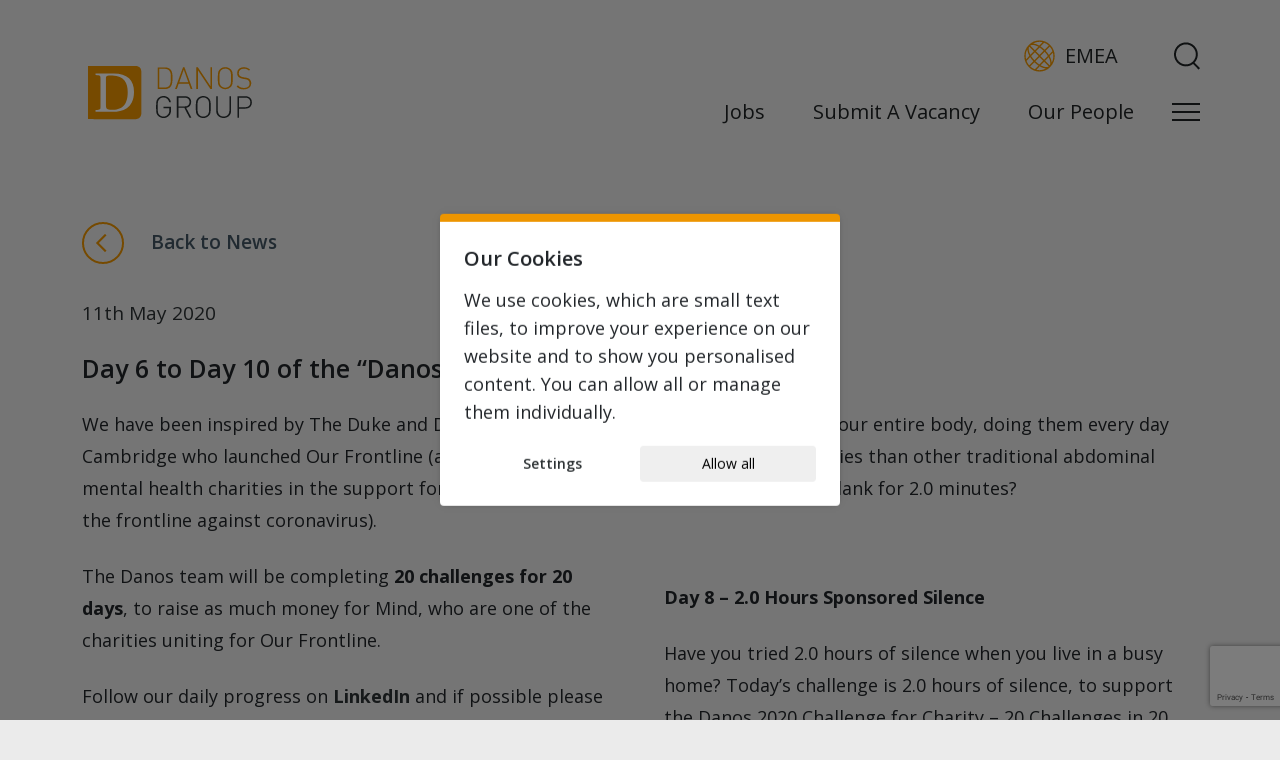

--- FILE ---
content_type: text/html; charset=UTF-8
request_url: https://www.thedanosgroup.com/day-6-to-day-10-of-the-danos-2020-challenge-for-charity-2-2/
body_size: 19769
content:
<!doctype html>
<html lang="en-GB">
<head>
    <meta charset="utf-8">
    <meta http-equiv="x-ua-compatible" content="ie=edge">
    <meta name="viewport" content="width=device-width, initial-scale=1, shrink-to-fit=no, minimum-scale=1, maximum-scale=1, user-scalable=no">
    <script>
        // First we get the viewport height and we multiple it by 1% to get a value for a vh unit
        let vh = window.innerHeight * 0.01;
        // Then we set the value in the --vh custom property to the root of the document
        document.documentElement.style.setProperty('--vh', vh + 'px');

        var selectedTheme = "light";
        if (localStorage.getItem('siteTheme') !== null && localStorage.getItem('siteTheme') === 'dark') {
            selectedTheme = "dark";
        } else if(localStorage.getItem('siteTheme') !== null && localStorage.getItem('siteTheme') === 'high-contrast') {
            selectedTheme = "high-contrast";
        };
        document.documentElement.setAttribute('data-theme', selectedTheme)
    </script>
    <meta name="theme-color" content="#ffffff">
    <meta name="mobile-web-app-capable" content="yes">
    <meta name="apple-mobile-web-app-title" content="Danos Group">
    <meta name="apple-mobile-web-app-capable" content="yes">
    <meta name="apple-mobile-web-app-status-bar-style" content="default">
    <meta name="msapplication-navbutton-color" content="#ffffff">
    <meta name="msapplication-TileColor" content="#ffffff">
    <meta name="msapplication-tap-highlight" content="no">
    <meta name="application-name" content="Danos Group">
    <meta name="msapplication-tooltip" content="Danos Group">
    <meta name="msapplication-starturl" content="/">
    <link rel="icon" href="https://www.thedanosgroup.com/wp-content/themes/danosgroup/dist/images/favicon/favicon.ico" sizes="32x32">
    <link rel="icon" href="https://www.thedanosgroup.com/wp-content/themes/danosgroup/dist/images/favicon/favicon-32x32.png" type="image/png" sizes="32x32">
    <link rel="icon" href="https://www.thedanosgroup.com/wp-content/themes/danosgroup/dist/images/favicon/favicon-192x192.png" type="image/png" sizes="192x192">
    <link rel="icon" href="https://www.thedanosgroup.com/wp-content/themes/danosgroup/dist/images/favicon/favicon.svg" type="image/svg+xml">
    <link rel="apple-touch-icon" href="https://www.thedanosgroup.com/wp-content/themes/danosgroup/dist/images/favicon/apple-touch-icon.png" sizes="180x180">
    <link rel="manifest" href="/manifest.webmanifest">
    <link rel="preconnect" href="https://fonts.googleapis.com">
    <link rel="preconnect" href="https://fonts.gstatic.com" crossorigin>
    <link href="https://fonts.googleapis.com/css2?family=Tenor+Sans&display=swap" rel="stylesheet">
    <link rel="stylesheet" href="https://unpkg.com/swiper/swiper-bundle.min.css" />
    <!-- Google Tag Manager -->
    <script>(function(w,d,s,l,i){w[l]=w[l]||[];w[l].push({'gtm.start':
    new Date().getTime(),event:'gtm.js'});var f=d.getElementsByTagName(s)[0],
    j=d.createElement(s),dl=l!='dataLayer'?'&l='+l:'';j.async=true;j.src=
    'https://www.googletagmanager.com/gtm.js?id='+i+dl;f.parentNode.insertBefore(j,f);
    })(window,document,'script','dataLayer','GTM-N8WXGQH');</script>
    <!-- End Google Tag Manager -->

    <script>
        const config = {
            version: 2,
            htmlTexts: true,
            default: false, // Defines the default state for services (true=enabled by default).
            acceptAll: true,
            hideDeclineAll: true,
            hideLearnMore: false,
            disablePoweredBy: true,
            additionalClass: 'c-consent c-consent-force',
            elementID: 'c-consent',
            cookieName: 'c-consent',
            translations: {
                // translationsed defined under the 'zz' language code act as default
                // translations.
                zz: {
                    privacyPolicyUrl: '/#privacy',
                },
                // If you erase the "consentModal" translations, Klaro will use the
                // bundled translations.
                en: {
                    acceptAll: "Allow all",
                    acceptSelected: "Allow selected",
                    close: "Close",
                    consentModal: {
                        title: 'Our Cookies',
                        description: '<p>We use cookies, which are small text files, to improve your experience on our website and to show you personalised content. You can allow all or manage them individually.</p><p>To find out more information about the cookies we use, please view our <a href="/privacy-policy">cookie policy</a></p>',
                    },
                    consentNotice: {
                        changeDescription: "There were changes since your last visit, please renew your consent.",
                        description: '<h3>Our Cookies</h3><p>We use cookies, which are small text files, to improve your experience on our website and to show you personalised content. You can allow all or manage them individually.</p>',
                        learnMore: 'Settings',
                        testing: "Testing mode!",
                    },
                    contextualConsent: {
                        acceptAlways: "Always",
                        acceptOnce: "Yes",
                        description: "Do you want to load external content supplied by {title}?",
                    },
                    decline: "I decline",
                    ok: "Allow all",
                    poweredBy: "Realized with Klaro!",
                    privacyPolicy: {
                        name: " ",
                        text: " ",
                    },
                    purposeItem: { service: "service", services: "services" },
                    purposes: {
                        advertising: {
                            description: "These services process personal information to show you personalized or interest-based advertisements.",
                            title: "Advertising",
                        },
                        analytics: {
                            description: "We use analytical cookies to optimize the website experience for our users. With these analytical cookies we get insights in the usage of our website.",
                            title: "Analytical",
                        },
                        functional: {
                            description: "These cookies ensure that certain parts of the website work properly and that your user preferences remain known, eg user logins and shopping carts. These cookies cannot be disabled.",
                            title: "Functional",
                        },
                        marketing: {
                            description: "Marketing/Tracking cookies are cookies or any other form of local storage, used to create user profiles to display advertising or to track the user on this website or across several websites for similar marketing purposes.",
                            title: "Marketing",
                        },
                        performance: {
                            description: "These services process personal information to optimize the service that this website offers.\n",
                            title: "Performance Optimization",
                        },
                    },
                    save: "Save",
                    service: {
                        disableAll: {
                            description: "Use this switch to enable or disable all services.",
                            title: "Enable or disable all services",
                        },
                        optOut: {
                            description: "This services is loaded by default (but you can opt out)",
                            title: "(opt-out)",
                        },
                        purpose: "purpose",
                        purposes: "purposes",
                        required: {
                            description: "This services is always required",
                            title: "(always required)",
                        },
                    },
                },
                zh: {
                    acceptAll: "Allow all",
                    acceptSelected: "Allow selected",
                    close: "Close",
                    consentModal: {
                        title: 'Our Cookies',
                        description: '<p>We use cookies, which are small text files, to improve your experience on our website and to show you personalised content. You can allow all or manage them individually.</p><p>To find out more information about the cookies we use, please view our <a href="/privacy-policy">cookie policy</a></p>',
                    },
                    consentNotice: {
                        changeDescription: "There were changes since your last visit, please renew your consent.",
                        description: '<h3>Our Cookies</h3><p>We use cookies, which are small text files, to improve your experience on our website and to show you personalised content. You can allow all or manage them individually.</p>',
                        learnMore: 'Settings',
                        testing: "Testing mode!",
                    },
                    contextualConsent: {
                        acceptAlways: "Always",
                        acceptOnce: "Yes",
                        description: "Do you want to load external content supplied by {title}?",
                    },
                    decline: "I decline",
                    ok: "Allow all",
                    poweredBy: "Realized with Klaro!",
                    privacyPolicy: {
                        name: " ",
                        text: " ",
                    },
                    purposeItem: { service: "service", services: "services" },
                    purposes: {
                        advertising: {
                            description: "These services process personal information to show you personalized or interest-based advertisements.",
                            title: "Advertising",
                        },
                        analytics: {
                            description: "We use analytical cookies to optimize the website experience for our users. With these analytical cookies we get insights in the usage of our website.",
                            title: "Analytical",
                        },
                        functional: {
                            description: "These cookies ensure that certain parts of the website work properly and that your user preferences remain known, eg user logins and shopping carts. These cookies cannot be disabled.",
                            title: "Functional",
                        },
                        marketing: {
                            description: "Marketing/Tracking cookies are cookies or any other form of local storage, used to create user profiles to display advertising or to track the user on this website or across several websites for similar marketing purposes.",
                            title: "Marketing",
                        },
                        performance: {
                            description: "These services process personal information to optimize the service that this website offers.\n",
                            title: "Performance Optimization",
                        },
                    },
                    save: "Save",
                    service: {
                        disableAll: {
                            description: "Use this switch to enable or disable all services.",
                            title: "Enable or disable all services",
                        },
                        optOut: {
                            description: "This services is loaded by default (but you can opt out)",
                            title: "(opt-out)",
                        },
                        purpose: "purpose",
                        purposes: "purposes",
                        required: {
                            description: "This services is always required",
                            title: "(always required)",
                        },
                    },
                },
            },
            services: [
                {
                    name: 'functional',
                    purposes: ['functional'],
                    required: true,
                    cookies: [
                        ['_GRECAPTCHA'], // Google ReCaotcha
                        [/^wordpress(_.*)?/], // WordPress
                        [/^wp-(_.*)?/], // WordPress
                        ['tk_ai'], // WordPress/Jetpack
                        ['c-consent', '/', 'www.thedanosgroup.com'], // Cookie consent
                    ],
                },
                {
                    name: 'google-tag-manager',
                    purposes: ['functional'],
                    required: true,
                    onAccept: `
                        // we notify the tag manager about all services that were accepted. You can define
                        // a custom event in GTM to load the service if consent was given.
                        for(let k of Object.keys(opts.consents)){
                            if (opts.consents[k]){
                                let eventName = 'accept-'+k;
                                dataLayer.push({'event': eventName});
                            }
                        }
                    `,
                    onInit: `
                        // initialization code here (will be executed only once per page-load)
                        window.dataLayer = window.dataLayer || [];
                        window.gConsent = function(){dataLayer.push(arguments)}
                        gConsent('consent', 'default', {'ad_storage': 'denied', 'analytics_storage': 'denied', 'ad_user_data': 'denied', 'ad_personalization': 'denied'})
                        gConsent('set', 'ads_data_redaction', true)
                    `,
                },
                {
                    name: 'google-analytics', // This includes Google Analytics and HotJar
                    purposes: ['analytics'],
                    onAccept: `
                        gConsent('consent', 'update', {
                            'analytics_storage': 'granted',
                        });
                    `,
                    onDecline: `
                        gConsent('consent', 'update', {
                            'analytics_storage': 'denied',
                        });
                    `,
                    cookies: [
                        [/^_ga(_.*)?/, '/', '.thedanosgroup.com'],
                        [/^_gid(_.*)?/, '/', '.thedanosgroup.com'],
                    ],
                },
                {
                    name: 'hotjar-tracking',
                    purposes: ['analytics'],
                    description: "We use Hotjar tracking to monitor how you interact and use our website. We use this data to improve your user experience. View <a href='https://www.hotjar.com/legal/policies/privacy/' target='_blank'>Hotjar's Privacy and Terms policy</a>",
                    onAccept: `
                    `,
                    onDecline: `
                    `,
                    cookies: [
                        [/^_hj(_.*)?/],
                    ],
                },
                {
                    name: 'facebook-marketing',
                    purposes: ['marketing'],
                    description: "We use Facebook pixel to gather data about the users activity on our website. View <a href='https://en-gb.facebook.com/business/m/privacy-and-data' target='_blank'>Facebook's Privacy and Terms policy here</a>",
                    onAccept: `
                    `,
                    onDecline: `
                    `,
                    cookies: [
                        [/^fr(_.*)?/, '/', '.facebook.com'],
                        [/^datr(_.*)?/, '/', '.facebook.com'],
                        [/^sb(_.*)?/, '/', '.facebook.com'],
                    ],
                },
                {
                    name: 'google-ads',
                    purposes: ['marketing'],
                    description: "We use Google Ads Remarketing to serve relevant and tailored ads based on your previous website activity. View <a href='https://policies.google.com/technologies/partner-sites' target='_blank'>Google's Privacy and Terms policy</a>",
                    onAccept: `
                        gConsent('consent', 'update', {
                            'ad_storage': 'granted',
                            'ad_user_data': 'granted',
                            'ad_personalization': 'granted'
                        });
                    `,
                    onDecline: `
                        gConsent('consent', 'update', {
                            'ad_storage': 'denied',
                            'ad_user_data': 'denied',
                            'ad_personalization': 'denied'
                        });
                    `,
                    cookies: [
                        [/^IDE(_.*)?/, '/', '.doubleclick.net'],
                    ],
                }
            ],
        };
        window.klaroConfig = config;
    </script>

    <meta name='robots' content='index, follow, max-image-preview:large, max-snippet:-1, max-video-preview:-1' />
	<style>img:is([sizes="auto" i], [sizes^="auto," i]) { contain-intrinsic-size: 3000px 1500px }</style>
	<link rel="alternate" href="https://www.thedanosgroup.com/day-6-to-day-10-of-the-danos-2020-challenge-for-charity-2-2/" hreflang="en-GB" />
<link rel="alternate" href="https://www.thedanosgroup.com/us/day-6-to-day-10-of-the-danos-2020-challenge-for-charity-2-2/" hreflang="en-US" />
<link rel="alternate" href="https://www.thedanosgroup.com/zh/day-6-to-day-10-of-the-danos-2020-challenge-for-charity-2-2/" hreflang="zh" />

	<!-- This site is optimized with the Yoast SEO plugin v26.1.1 - https://yoast.com/wordpress/plugins/seo/ -->
	<title>Day 6 to Day 10 of the “Danos 2020 Challenge for Charity” - Danos Group</title>
	<link rel="canonical" href="https://www.thedanosgroup.com/day-6-to-day-10-of-the-danos-2020-challenge-for-charity-2-2/" />
	<meta property="og:locale" content="en_GB" />
	<meta property="og:locale:alternate" content="en_US" />
	<meta property="og:locale:alternate" content="zh_CN" />
	<meta property="og:type" content="article" />
	<meta property="og:title" content="Day 6 to Day 10 of the “Danos 2020 Challenge for Charity” - Danos Group" />
	<meta property="og:description" content="We have been inspired by The Duke and Duchess of Cambridge who launched Our Frontline (a helpline uniting mental health charities in the support for those working on" />
	<meta property="og:url" content="https://www.thedanosgroup.com/day-6-to-day-10-of-the-danos-2020-challenge-for-charity-2-2/" />
	<meta property="og:site_name" content="Danos Group" />
	<meta property="article:published_time" content="2020-05-11T10:54:38+00:00" />
	<meta property="article:modified_time" content="2021-09-10T11:20:18+00:00" />
	<meta property="og:image" content="https://www.thedanosgroup.com/wp-content/uploads/2020/11/Danos-D-For-Website-General-Posts.jpg" />
	<meta property="og:image:width" content="550" />
	<meta property="og:image:height" content="550" />
	<meta property="og:image:type" content="image/jpeg" />
	<meta name="author" content="Jennifer Paterson" />
	<meta name="twitter:card" content="summary_large_image" />
	<meta name="twitter:creator" content="@DanosGroup" />
	<meta name="twitter:site" content="@DanosGroup" />
	<meta name="twitter:label1" content="Written by" />
	<meta name="twitter:data1" content="Jennifer Paterson" />
	<meta name="twitter:label2" content="Estimated reading time" />
	<meta name="twitter:data2" content="3 minutes" />
	<script type="application/ld+json" class="yoast-schema-graph">{"@context":"https://schema.org","@graph":[{"@type":"Article","@id":"https://www.thedanosgroup.com/day-6-to-day-10-of-the-danos-2020-challenge-for-charity-2-2/#article","isPartOf":{"@id":"https://www.thedanosgroup.com/day-6-to-day-10-of-the-danos-2020-challenge-for-charity-2-2/"},"author":{"name":"Jennifer Paterson","@id":"https://www.thedanosgroup.com/#/schema/person/286c72c6221c125dddaf61a9cf25c70a"},"headline":"Day 6 to Day 10 of the “Danos 2020 Challenge for Charity”","datePublished":"2020-05-11T10:54:38+00:00","dateModified":"2021-09-10T11:20:18+00:00","mainEntityOfPage":{"@id":"https://www.thedanosgroup.com/day-6-to-day-10-of-the-danos-2020-challenge-for-charity-2-2/"},"wordCount":289,"commentCount":0,"publisher":{"@id":"https://www.thedanosgroup.com/#organization"},"image":{"@id":"https://www.thedanosgroup.com/day-6-to-day-10-of-the-danos-2020-challenge-for-charity-2-2/#primaryimage"},"thumbnailUrl":"https://www.thedanosgroup.com/wp-content/uploads/2020/11/Danos-D-For-Website-General-Posts.jpg","articleSection":["All"],"inLanguage":"en-GB","potentialAction":[{"@type":"CommentAction","name":"Comment","target":["https://www.thedanosgroup.com/day-6-to-day-10-of-the-danos-2020-challenge-for-charity-2-2/#respond"]}]},{"@type":"WebPage","@id":"https://www.thedanosgroup.com/day-6-to-day-10-of-the-danos-2020-challenge-for-charity-2-2/","url":"https://www.thedanosgroup.com/day-6-to-day-10-of-the-danos-2020-challenge-for-charity-2-2/","name":"Day 6 to Day 10 of the “Danos 2020 Challenge for Charity” - Danos Group","isPartOf":{"@id":"https://www.thedanosgroup.com/#website"},"primaryImageOfPage":{"@id":"https://www.thedanosgroup.com/day-6-to-day-10-of-the-danos-2020-challenge-for-charity-2-2/#primaryimage"},"image":{"@id":"https://www.thedanosgroup.com/day-6-to-day-10-of-the-danos-2020-challenge-for-charity-2-2/#primaryimage"},"thumbnailUrl":"https://www.thedanosgroup.com/wp-content/uploads/2020/11/Danos-D-For-Website-General-Posts.jpg","datePublished":"2020-05-11T10:54:38+00:00","dateModified":"2021-09-10T11:20:18+00:00","breadcrumb":{"@id":"https://www.thedanosgroup.com/day-6-to-day-10-of-the-danos-2020-challenge-for-charity-2-2/#breadcrumb"},"inLanguage":"en-GB","potentialAction":[{"@type":"ReadAction","target":["https://www.thedanosgroup.com/day-6-to-day-10-of-the-danos-2020-challenge-for-charity-2-2/"]}]},{"@type":"ImageObject","inLanguage":"en-GB","@id":"https://www.thedanosgroup.com/day-6-to-day-10-of-the-danos-2020-challenge-for-charity-2-2/#primaryimage","url":"https://www.thedanosgroup.com/wp-content/uploads/2020/11/Danos-D-For-Website-General-Posts.jpg","contentUrl":"https://www.thedanosgroup.com/wp-content/uploads/2020/11/Danos-D-For-Website-General-Posts.jpg","width":550,"height":550,"caption":"White uppercase D centred on an orange square, symbolising trusted governance, legal, and compliance recruitment expertise."},{"@type":"WebSite","@id":"https://www.thedanosgroup.com/#website","url":"https://www.thedanosgroup.com/","name":"Danos Group","description":"","publisher":{"@id":"https://www.thedanosgroup.com/#organization"},"potentialAction":[{"@type":"SearchAction","target":{"@type":"EntryPoint","urlTemplate":"https://www.thedanosgroup.com/?s={search_term_string}"},"query-input":{"@type":"PropertyValueSpecification","valueRequired":true,"valueName":"search_term_string"}}],"inLanguage":"en-GB"},{"@type":"Organization","@id":"https://www.thedanosgroup.com/#organization","name":"Danos Group","url":"https://www.thedanosgroup.com/","logo":{"@type":"ImageObject","inLanguage":"en-GB","@id":"https://www.thedanosgroup.com/#/schema/logo/image/","url":"https://www.thedanosgroup.com/wp-content/uploads/2021/06/logo-main-light.png","contentUrl":"https://www.thedanosgroup.com/wp-content/uploads/2021/06/logo-main-light.png","width":270,"height":54,"caption":"Danos Group"},"image":{"@id":"https://www.thedanosgroup.com/#/schema/logo/image/"},"sameAs":["https://x.com/DanosGroup","https://www.linkedin.com/company/danos-associates"]},{"@type":"Person","@id":"https://www.thedanosgroup.com/#/schema/person/286c72c6221c125dddaf61a9cf25c70a","name":"Jennifer Paterson","image":{"@type":"ImageObject","inLanguage":"en-GB","@id":"https://www.thedanosgroup.com/#/schema/person/image/","url":"https://secure.gravatar.com/avatar/6c07c9be1ab3b38fcfa4b3d197c27bcffa6581ea492bfbbcc10f5d83daef19df?s=96&d=mm&r=g","contentUrl":"https://secure.gravatar.com/avatar/6c07c9be1ab3b38fcfa4b3d197c27bcffa6581ea492bfbbcc10f5d83daef19df?s=96&d=mm&r=g","caption":"Jennifer Paterson"},"description":"test","url":"https://www.thedanosgroup.com/author/jennipaterson/"}]}</script>
	<!-- / Yoast SEO plugin. -->


<script type="text/javascript">
/* <![CDATA[ */
window._wpemojiSettings = {"baseUrl":"https:\/\/s.w.org\/images\/core\/emoji\/16.0.1\/72x72\/","ext":".png","svgUrl":"https:\/\/s.w.org\/images\/core\/emoji\/16.0.1\/svg\/","svgExt":".svg","source":{"concatemoji":"https:\/\/www.thedanosgroup.com\/wp-includes\/js\/wp-emoji-release.min.js?ver=6.8.3"}};
/*! This file is auto-generated */
!function(s,n){var o,i,e;function c(e){try{var t={supportTests:e,timestamp:(new Date).valueOf()};sessionStorage.setItem(o,JSON.stringify(t))}catch(e){}}function p(e,t,n){e.clearRect(0,0,e.canvas.width,e.canvas.height),e.fillText(t,0,0);var t=new Uint32Array(e.getImageData(0,0,e.canvas.width,e.canvas.height).data),a=(e.clearRect(0,0,e.canvas.width,e.canvas.height),e.fillText(n,0,0),new Uint32Array(e.getImageData(0,0,e.canvas.width,e.canvas.height).data));return t.every(function(e,t){return e===a[t]})}function u(e,t){e.clearRect(0,0,e.canvas.width,e.canvas.height),e.fillText(t,0,0);for(var n=e.getImageData(16,16,1,1),a=0;a<n.data.length;a++)if(0!==n.data[a])return!1;return!0}function f(e,t,n,a){switch(t){case"flag":return n(e,"\ud83c\udff3\ufe0f\u200d\u26a7\ufe0f","\ud83c\udff3\ufe0f\u200b\u26a7\ufe0f")?!1:!n(e,"\ud83c\udde8\ud83c\uddf6","\ud83c\udde8\u200b\ud83c\uddf6")&&!n(e,"\ud83c\udff4\udb40\udc67\udb40\udc62\udb40\udc65\udb40\udc6e\udb40\udc67\udb40\udc7f","\ud83c\udff4\u200b\udb40\udc67\u200b\udb40\udc62\u200b\udb40\udc65\u200b\udb40\udc6e\u200b\udb40\udc67\u200b\udb40\udc7f");case"emoji":return!a(e,"\ud83e\udedf")}return!1}function g(e,t,n,a){var r="undefined"!=typeof WorkerGlobalScope&&self instanceof WorkerGlobalScope?new OffscreenCanvas(300,150):s.createElement("canvas"),o=r.getContext("2d",{willReadFrequently:!0}),i=(o.textBaseline="top",o.font="600 32px Arial",{});return e.forEach(function(e){i[e]=t(o,e,n,a)}),i}function t(e){var t=s.createElement("script");t.src=e,t.defer=!0,s.head.appendChild(t)}"undefined"!=typeof Promise&&(o="wpEmojiSettingsSupports",i=["flag","emoji"],n.supports={everything:!0,everythingExceptFlag:!0},e=new Promise(function(e){s.addEventListener("DOMContentLoaded",e,{once:!0})}),new Promise(function(t){var n=function(){try{var e=JSON.parse(sessionStorage.getItem(o));if("object"==typeof e&&"number"==typeof e.timestamp&&(new Date).valueOf()<e.timestamp+604800&&"object"==typeof e.supportTests)return e.supportTests}catch(e){}return null}();if(!n){if("undefined"!=typeof Worker&&"undefined"!=typeof OffscreenCanvas&&"undefined"!=typeof URL&&URL.createObjectURL&&"undefined"!=typeof Blob)try{var e="postMessage("+g.toString()+"("+[JSON.stringify(i),f.toString(),p.toString(),u.toString()].join(",")+"));",a=new Blob([e],{type:"text/javascript"}),r=new Worker(URL.createObjectURL(a),{name:"wpTestEmojiSupports"});return void(r.onmessage=function(e){c(n=e.data),r.terminate(),t(n)})}catch(e){}c(n=g(i,f,p,u))}t(n)}).then(function(e){for(var t in e)n.supports[t]=e[t],n.supports.everything=n.supports.everything&&n.supports[t],"flag"!==t&&(n.supports.everythingExceptFlag=n.supports.everythingExceptFlag&&n.supports[t]);n.supports.everythingExceptFlag=n.supports.everythingExceptFlag&&!n.supports.flag,n.DOMReady=!1,n.readyCallback=function(){n.DOMReady=!0}}).then(function(){return e}).then(function(){var e;n.supports.everything||(n.readyCallback(),(e=n.source||{}).concatemoji?t(e.concatemoji):e.wpemoji&&e.twemoji&&(t(e.twemoji),t(e.wpemoji)))}))}((window,document),window._wpemojiSettings);
/* ]]> */
</script>
<style id='wp-emoji-styles-inline-css' type='text/css'>

	img.wp-smiley, img.emoji {
		display: inline !important;
		border: none !important;
		box-shadow: none !important;
		height: 1em !important;
		width: 1em !important;
		margin: 0 0.07em !important;
		vertical-align: -0.1em !important;
		background: none !important;
		padding: 0 !important;
	}
</style>
<link rel='stylesheet' id='wp-block-library-css' href='https://www.thedanosgroup.com/wp-includes/css/dist/block-library/style.min.css?ver=6.8.3' type='text/css' media='all' />
<link rel='stylesheet' id='mpp_gutenberg-css' href='https://www.thedanosgroup.com/wp-content/plugins/metronet-profile-picture/dist/blocks.style.build.css?ver=2.6.3' type='text/css' media='all' />
<style id='global-styles-inline-css' type='text/css'>
:root{--wp--preset--aspect-ratio--square: 1;--wp--preset--aspect-ratio--4-3: 4/3;--wp--preset--aspect-ratio--3-4: 3/4;--wp--preset--aspect-ratio--3-2: 3/2;--wp--preset--aspect-ratio--2-3: 2/3;--wp--preset--aspect-ratio--16-9: 16/9;--wp--preset--aspect-ratio--9-16: 9/16;--wp--preset--color--black: #000000;--wp--preset--color--cyan-bluish-gray: #abb8c3;--wp--preset--color--white: #ffffff;--wp--preset--color--pale-pink: #f78da7;--wp--preset--color--vivid-red: #cf2e2e;--wp--preset--color--luminous-vivid-orange: #ff6900;--wp--preset--color--luminous-vivid-amber: #fcb900;--wp--preset--color--light-green-cyan: #7bdcb5;--wp--preset--color--vivid-green-cyan: #00d084;--wp--preset--color--pale-cyan-blue: #8ed1fc;--wp--preset--color--vivid-cyan-blue: #0693e3;--wp--preset--color--vivid-purple: #9b51e0;--wp--preset--gradient--vivid-cyan-blue-to-vivid-purple: linear-gradient(135deg,rgba(6,147,227,1) 0%,rgb(155,81,224) 100%);--wp--preset--gradient--light-green-cyan-to-vivid-green-cyan: linear-gradient(135deg,rgb(122,220,180) 0%,rgb(0,208,130) 100%);--wp--preset--gradient--luminous-vivid-amber-to-luminous-vivid-orange: linear-gradient(135deg,rgba(252,185,0,1) 0%,rgba(255,105,0,1) 100%);--wp--preset--gradient--luminous-vivid-orange-to-vivid-red: linear-gradient(135deg,rgba(255,105,0,1) 0%,rgb(207,46,46) 100%);--wp--preset--gradient--very-light-gray-to-cyan-bluish-gray: linear-gradient(135deg,rgb(238,238,238) 0%,rgb(169,184,195) 100%);--wp--preset--gradient--cool-to-warm-spectrum: linear-gradient(135deg,rgb(74,234,220) 0%,rgb(151,120,209) 20%,rgb(207,42,186) 40%,rgb(238,44,130) 60%,rgb(251,105,98) 80%,rgb(254,248,76) 100%);--wp--preset--gradient--blush-light-purple: linear-gradient(135deg,rgb(255,206,236) 0%,rgb(152,150,240) 100%);--wp--preset--gradient--blush-bordeaux: linear-gradient(135deg,rgb(254,205,165) 0%,rgb(254,45,45) 50%,rgb(107,0,62) 100%);--wp--preset--gradient--luminous-dusk: linear-gradient(135deg,rgb(255,203,112) 0%,rgb(199,81,192) 50%,rgb(65,88,208) 100%);--wp--preset--gradient--pale-ocean: linear-gradient(135deg,rgb(255,245,203) 0%,rgb(182,227,212) 50%,rgb(51,167,181) 100%);--wp--preset--gradient--electric-grass: linear-gradient(135deg,rgb(202,248,128) 0%,rgb(113,206,126) 100%);--wp--preset--gradient--midnight: linear-gradient(135deg,rgb(2,3,129) 0%,rgb(40,116,252) 100%);--wp--preset--font-size--small: 13px;--wp--preset--font-size--medium: 20px;--wp--preset--font-size--large: 36px;--wp--preset--font-size--x-large: 42px;--wp--preset--spacing--20: 0.44rem;--wp--preset--spacing--30: 0.67rem;--wp--preset--spacing--40: 1rem;--wp--preset--spacing--50: 1.5rem;--wp--preset--spacing--60: 2.25rem;--wp--preset--spacing--70: 3.38rem;--wp--preset--spacing--80: 5.06rem;--wp--preset--shadow--natural: 6px 6px 9px rgba(0, 0, 0, 0.2);--wp--preset--shadow--deep: 12px 12px 50px rgba(0, 0, 0, 0.4);--wp--preset--shadow--sharp: 6px 6px 0px rgba(0, 0, 0, 0.2);--wp--preset--shadow--outlined: 6px 6px 0px -3px rgba(255, 255, 255, 1), 6px 6px rgba(0, 0, 0, 1);--wp--preset--shadow--crisp: 6px 6px 0px rgba(0, 0, 0, 1);}:where(body) { margin: 0; }.wp-site-blocks > .alignleft { float: left; margin-right: 2em; }.wp-site-blocks > .alignright { float: right; margin-left: 2em; }.wp-site-blocks > .aligncenter { justify-content: center; margin-left: auto; margin-right: auto; }:where(.is-layout-flex){gap: 0.5em;}:where(.is-layout-grid){gap: 0.5em;}.is-layout-flow > .alignleft{float: left;margin-inline-start: 0;margin-inline-end: 2em;}.is-layout-flow > .alignright{float: right;margin-inline-start: 2em;margin-inline-end: 0;}.is-layout-flow > .aligncenter{margin-left: auto !important;margin-right: auto !important;}.is-layout-constrained > .alignleft{float: left;margin-inline-start: 0;margin-inline-end: 2em;}.is-layout-constrained > .alignright{float: right;margin-inline-start: 2em;margin-inline-end: 0;}.is-layout-constrained > .aligncenter{margin-left: auto !important;margin-right: auto !important;}.is-layout-constrained > :where(:not(.alignleft):not(.alignright):not(.alignfull)){margin-left: auto !important;margin-right: auto !important;}body .is-layout-flex{display: flex;}.is-layout-flex{flex-wrap: wrap;align-items: center;}.is-layout-flex > :is(*, div){margin: 0;}body .is-layout-grid{display: grid;}.is-layout-grid > :is(*, div){margin: 0;}body{padding-top: 0px;padding-right: 0px;padding-bottom: 0px;padding-left: 0px;}a:where(:not(.wp-element-button)){text-decoration: underline;}:root :where(.wp-element-button, .wp-block-button__link){background-color: #32373c;border-width: 0;color: #fff;font-family: inherit;font-size: inherit;line-height: inherit;padding: calc(0.667em + 2px) calc(1.333em + 2px);text-decoration: none;}.has-black-color{color: var(--wp--preset--color--black) !important;}.has-cyan-bluish-gray-color{color: var(--wp--preset--color--cyan-bluish-gray) !important;}.has-white-color{color: var(--wp--preset--color--white) !important;}.has-pale-pink-color{color: var(--wp--preset--color--pale-pink) !important;}.has-vivid-red-color{color: var(--wp--preset--color--vivid-red) !important;}.has-luminous-vivid-orange-color{color: var(--wp--preset--color--luminous-vivid-orange) !important;}.has-luminous-vivid-amber-color{color: var(--wp--preset--color--luminous-vivid-amber) !important;}.has-light-green-cyan-color{color: var(--wp--preset--color--light-green-cyan) !important;}.has-vivid-green-cyan-color{color: var(--wp--preset--color--vivid-green-cyan) !important;}.has-pale-cyan-blue-color{color: var(--wp--preset--color--pale-cyan-blue) !important;}.has-vivid-cyan-blue-color{color: var(--wp--preset--color--vivid-cyan-blue) !important;}.has-vivid-purple-color{color: var(--wp--preset--color--vivid-purple) !important;}.has-black-background-color{background-color: var(--wp--preset--color--black) !important;}.has-cyan-bluish-gray-background-color{background-color: var(--wp--preset--color--cyan-bluish-gray) !important;}.has-white-background-color{background-color: var(--wp--preset--color--white) !important;}.has-pale-pink-background-color{background-color: var(--wp--preset--color--pale-pink) !important;}.has-vivid-red-background-color{background-color: var(--wp--preset--color--vivid-red) !important;}.has-luminous-vivid-orange-background-color{background-color: var(--wp--preset--color--luminous-vivid-orange) !important;}.has-luminous-vivid-amber-background-color{background-color: var(--wp--preset--color--luminous-vivid-amber) !important;}.has-light-green-cyan-background-color{background-color: var(--wp--preset--color--light-green-cyan) !important;}.has-vivid-green-cyan-background-color{background-color: var(--wp--preset--color--vivid-green-cyan) !important;}.has-pale-cyan-blue-background-color{background-color: var(--wp--preset--color--pale-cyan-blue) !important;}.has-vivid-cyan-blue-background-color{background-color: var(--wp--preset--color--vivid-cyan-blue) !important;}.has-vivid-purple-background-color{background-color: var(--wp--preset--color--vivid-purple) !important;}.has-black-border-color{border-color: var(--wp--preset--color--black) !important;}.has-cyan-bluish-gray-border-color{border-color: var(--wp--preset--color--cyan-bluish-gray) !important;}.has-white-border-color{border-color: var(--wp--preset--color--white) !important;}.has-pale-pink-border-color{border-color: var(--wp--preset--color--pale-pink) !important;}.has-vivid-red-border-color{border-color: var(--wp--preset--color--vivid-red) !important;}.has-luminous-vivid-orange-border-color{border-color: var(--wp--preset--color--luminous-vivid-orange) !important;}.has-luminous-vivid-amber-border-color{border-color: var(--wp--preset--color--luminous-vivid-amber) !important;}.has-light-green-cyan-border-color{border-color: var(--wp--preset--color--light-green-cyan) !important;}.has-vivid-green-cyan-border-color{border-color: var(--wp--preset--color--vivid-green-cyan) !important;}.has-pale-cyan-blue-border-color{border-color: var(--wp--preset--color--pale-cyan-blue) !important;}.has-vivid-cyan-blue-border-color{border-color: var(--wp--preset--color--vivid-cyan-blue) !important;}.has-vivid-purple-border-color{border-color: var(--wp--preset--color--vivid-purple) !important;}.has-vivid-cyan-blue-to-vivid-purple-gradient-background{background: var(--wp--preset--gradient--vivid-cyan-blue-to-vivid-purple) !important;}.has-light-green-cyan-to-vivid-green-cyan-gradient-background{background: var(--wp--preset--gradient--light-green-cyan-to-vivid-green-cyan) !important;}.has-luminous-vivid-amber-to-luminous-vivid-orange-gradient-background{background: var(--wp--preset--gradient--luminous-vivid-amber-to-luminous-vivid-orange) !important;}.has-luminous-vivid-orange-to-vivid-red-gradient-background{background: var(--wp--preset--gradient--luminous-vivid-orange-to-vivid-red) !important;}.has-very-light-gray-to-cyan-bluish-gray-gradient-background{background: var(--wp--preset--gradient--very-light-gray-to-cyan-bluish-gray) !important;}.has-cool-to-warm-spectrum-gradient-background{background: var(--wp--preset--gradient--cool-to-warm-spectrum) !important;}.has-blush-light-purple-gradient-background{background: var(--wp--preset--gradient--blush-light-purple) !important;}.has-blush-bordeaux-gradient-background{background: var(--wp--preset--gradient--blush-bordeaux) !important;}.has-luminous-dusk-gradient-background{background: var(--wp--preset--gradient--luminous-dusk) !important;}.has-pale-ocean-gradient-background{background: var(--wp--preset--gradient--pale-ocean) !important;}.has-electric-grass-gradient-background{background: var(--wp--preset--gradient--electric-grass) !important;}.has-midnight-gradient-background{background: var(--wp--preset--gradient--midnight) !important;}.has-small-font-size{font-size: var(--wp--preset--font-size--small) !important;}.has-medium-font-size{font-size: var(--wp--preset--font-size--medium) !important;}.has-large-font-size{font-size: var(--wp--preset--font-size--large) !important;}.has-x-large-font-size{font-size: var(--wp--preset--font-size--x-large) !important;}
:where(.wp-block-post-template.is-layout-flex){gap: 1.25em;}:where(.wp-block-post-template.is-layout-grid){gap: 1.25em;}
:where(.wp-block-columns.is-layout-flex){gap: 2em;}:where(.wp-block-columns.is-layout-grid){gap: 2em;}
:root :where(.wp-block-pullquote){font-size: 1.5em;line-height: 1.6;}
</style>
<link rel='stylesheet' id='contact-form-7-css' href='https://www.thedanosgroup.com/wp-content/plugins/contact-form-7/includes/css/styles.css?ver=6.1.2' type='text/css' media='all' />
<link rel='stylesheet' id='sage/main.css-css' href='https://www.thedanosgroup.com/wp-content/themes/danosgroup/dist/styles/main.css' type='text/css' media='all' />
<script type="text/javascript" src="https://www.thedanosgroup.com/wp-content/plugins/wp-sentry-integration/public/wp-sentry-browser.min.js?ver=8.9.0" id="wp-sentry-browser-bundle-js"></script>
<script type="text/javascript" id="wp-sentry-browser-js-extra">
/* <![CDATA[ */
var wp_sentry = {"environment":"production","release":"1.0.0","context":{"tags":{"wordpress":"6.8.3","language":"en-GB"}},"dsn":"https:\/\/1d163376634011ba1076c72ce20d882f@o435266.ingest.us.sentry.io\/4507566472364032"};
/* ]]> */
</script>
<script type="text/javascript" src="https://www.thedanosgroup.com/wp-content/plugins/wp-sentry-integration/public/wp-sentry-init.js?ver=8.9.0" id="wp-sentry-browser-js"></script>
<script type="text/javascript" src="https://www.thedanosgroup.com/wp-includes/js/jquery/jquery.min.js?ver=3.7.1" id="jquery-core-js"></script>
<script type="text/javascript" src="https://www.thedanosgroup.com/wp-includes/js/jquery/jquery-migrate.min.js?ver=3.4.1" id="jquery-migrate-js"></script>
<link rel="https://api.w.org/" href="https://www.thedanosgroup.com/wp-json/" /><link rel="alternate" title="JSON" type="application/json" href="https://www.thedanosgroup.com/wp-json/wp/v2/posts/8297" /><link rel="EditURI" type="application/rsd+xml" title="RSD" href="https://www.thedanosgroup.com/xmlrpc.php?rsd" />
<meta name="generator" content="WordPress 6.8.3" />
<link rel='shortlink' href='https://www.thedanosgroup.com/?p=8297' />
<link rel="alternate" title="oEmbed (JSON)" type="application/json+oembed" href="https://www.thedanosgroup.com/wp-json/oembed/1.0/embed?url=https%3A%2F%2Fwww.thedanosgroup.com%2Fday-6-to-day-10-of-the-danos-2020-challenge-for-charity-2-2%2F" />
<link rel="alternate" title="oEmbed (XML)" type="text/xml+oembed" href="https://www.thedanosgroup.com/wp-json/oembed/1.0/embed?url=https%3A%2F%2Fwww.thedanosgroup.com%2Fday-6-to-day-10-of-the-danos-2020-challenge-for-charity-2-2%2F&#038;format=xml" />
<!-- Stream WordPress user activity plugin v4.1.1 -->
<script id='nitro-telemetry-meta' nitro-exclude>window.NPTelemetryMetadata={missReason: (!window.NITROPACK_STATE ? 'cache not found' : 'hit'),pageType: 'post',isEligibleForOptimization: true,}</script><script id='nitro-generic' nitro-exclude>(()=>{window.NitroPack=window.NitroPack||{coreVersion:"na",isCounted:!1};let e=document.createElement("script");if(e.src="https://nitroscripts.com/OcaEKcanXXGQNEOolKBSYJDKCuEbhsbP",e.async=!0,e.id="nitro-script",document.head.appendChild(e),!window.NitroPack.isCounted){window.NitroPack.isCounted=!0;let t=()=>{navigator.sendBeacon("https://to.getnitropack.com/p",JSON.stringify({siteId:"OcaEKcanXXGQNEOolKBSYJDKCuEbhsbP",url:window.location.href,isOptimized:!!window.IS_NITROPACK,coreVersion:"na",missReason:window.NPTelemetryMetadata?.missReason||"",pageType:window.NPTelemetryMetadata?.pageType||"",isEligibleForOptimization:!!window.NPTelemetryMetadata?.isEligibleForOptimization}))};(()=>{let e=()=>new Promise(e=>{"complete"===document.readyState?e():window.addEventListener("load",e)}),i=()=>new Promise(e=>{document.prerendering?document.addEventListener("prerenderingchange",e,{once:!0}):e()}),a=async()=>{await i(),await e(),t()};a()})(),window.addEventListener("pageshow",e=>{if(e.persisted){let i=document.prerendering||self.performance?.getEntriesByType?.("navigation")[0]?.activationStart>0;"visible"!==document.visibilityState||i||t()}})}})();</script></head>

<body class="wp-singular post-template-default single single-post postid-8297 single-format-standard wp-theme-danosgroupresources day-6-to-day-10-of-the-danos-2020-challenge-for-charity-2-2 app-data index-data singular-data single-data single-post-data single-post-day-6-to-day-10-of-the-danos-2020-challenge-for-charity-2-2-data">
            <!-- Google Tag Manager (noscript) -->
        <noscript><iframe data-name="google-tag-manager" data-src="https://www.googletagmanager.com/ns.html?id=GTM-N8WXGQH" height="0" width="0" style="display:none;visibility:hidden"></iframe></noscript>
        <!-- End Google Tag Manager (noscript) -->
            <header class="header" id="header">
    <div class="container-fluid" id="nav-wrapper-padding">
        <div class="row flex-nowrap">
            <div class="col-auto me-auto d-flex align-items-center">
                                    <a class="brand brand--light" href="https://www.thedanosgroup.com/"><img width="375" height="121" src="https://www.thedanosgroup.com/wp-content/uploads/2021/06/logo.png" class="attachment-logo size-logo" alt="Danos Group logo: orange square with white D, DANOS in orange, GROUP in light grey—experts in governance, legal, compliance recruitment." decoding="async" loading="lazy" srcset="https://www.thedanosgroup.com/wp-content/uploads/2021/06/logo.png 375w, https://www.thedanosgroup.com/wp-content/uploads/2021/06/logo-300x97.png 300w" sizes="auto, (max-width: 375px) 100vw, 375px" /></a>
                                                    <a class="brand brand--dark" href="https://www.thedanosgroup.com/"><img width="180" height="59" src="https://www.thedanosgroup.com/wp-content/uploads/2023/10/Danos_Logo_Dark_Text_V1.png" class="attachment-logo size-logo" alt="Danos Group logo: white D on orange square, DANOS in orange and GROUP in grey, symbolising governance, legal &amp; compliance expertise." decoding="async" loading="lazy" /></a>
                            </div>

            <div class="nav-wrapper col-lg-auto" id="nav-wrapper">
                <div class="container h-100 d-flex flex-column justify-content-between align-items-lg-end pe-lg-2">
                    <div>
                                            <div>
                            <nav role="navigation" aria-label="Main navigation">
                                <div class="menu-header-navigation-container"><ul id="menu-header-navigation" class="nav nav--main"><li id="menu-item-245" class="menu-item menu-item-type-custom menu-item-object-custom menu-item-has-children menu-item-245"><a href="/">Expertise</a>
<ul class="sub-menu">
	<li id="menu-item-12540" class="menu-item menu-item-type-post_type menu-item-object-page menu-item-has-children menu-item-12540"><a href="https://www.thedanosgroup.com/practices/">Practices</a>
	<ul class="sub-menu">
		<li id="menu-item-11771" class="menu-item menu-item-type-post_type menu-item-object-page menu-item-11771"><a href="https://www.thedanosgroup.com/compliance/">Compliance</a></li>
		<li id="menu-item-12933" class="menu-item menu-item-type-post_type menu-item-object-page menu-item-12933"><a href="https://www.thedanosgroup.com/financial-crime/">Financial Crime</a></li>
		<li id="menu-item-11774" class="menu-item menu-item-type-post_type menu-item-object-page menu-item-11774"><a href="https://www.thedanosgroup.com/risk/">Risk &#038; Analytics</a></li>
		<li id="menu-item-11773" class="menu-item menu-item-type-post_type menu-item-object-page menu-item-11773"><a href="https://www.thedanosgroup.com/legal/">Legal</a></li>
	</ul>
</li>
	<li id="menu-item-13056" class="menu-item menu-item-type-custom menu-item-object-custom menu-item-has-children menu-item-13056"><a href="/our-brands/">Solutions</a>
	<ul class="sub-menu">
		<li id="menu-item-13058" class="menu-item menu-item-type-post_type menu-item-object-page menu-item-13058"><a href="https://www.thedanosgroup.com/executive/">Executive Search</a></li>
		<li id="menu-item-13060" class="menu-item menu-item-type-post_type menu-item-object-page menu-item-13060"><a href="https://www.thedanosgroup.com/permanent/">Permanent Hiring</a></li>
		<li id="menu-item-13059" class="menu-item menu-item-type-post_type menu-item-object-page menu-item-13059"><a href="https://www.thedanosgroup.com/interim/">Interim Resourcing</a></li>
		<li id="menu-item-13057" class="menu-item menu-item-type-post_type menu-item-object-page menu-item-13057"><a href="https://www.thedanosgroup.com/consultancy/">Consulting Services</a></li>
	</ul>
</li>
	<li id="menu-item-12870" class="menu-item menu-item-type-post_type menu-item-object-page menu-item-has-children menu-item-12870"><a href="https://www.thedanosgroup.com/sectors/">Sectors</a>
	<ul class="sub-menu">
		<li id="menu-item-758" class="menu-item menu-item-type-post_type menu-item-object-page menu-item-758"><a href="https://www.thedanosgroup.com/financial-services/">Financial Services</a></li>
		<li id="menu-item-759" class="menu-item menu-item-type-post_type menu-item-object-page menu-item-759"><a href="https://www.thedanosgroup.com/legal-private-practice/">Legal Private Practice</a></li>
		<li id="menu-item-755" class="menu-item menu-item-type-post_type menu-item-object-page menu-item-755"><a href="https://www.thedanosgroup.com/commerce-and-industry/">Commerce &#038; Industry</a></li>
		<li id="menu-item-756" class="menu-item menu-item-type-post_type menu-item-object-page menu-item-756"><a href="https://www.thedanosgroup.com/public-sector/">Regulators</a></li>
	</ul>
</li>
	<li id="menu-item-673" class="menu-item menu-item-type-post_type menu-item-object-page menu-item-has-children menu-item-673"><a href="https://www.thedanosgroup.com/our-brands/">Our Brands</a>
	<ul class="sub-menu">
		<li id="menu-item-1449" class="menu-item menu-item-type-post_type menu-item-object-page menu-item-1449"><a href="https://www.thedanosgroup.com/danos-search/">Danos Search</a></li>
		<li id="menu-item-1448" class="menu-item menu-item-type-post_type menu-item-object-page menu-item-1448"><a href="https://www.thedanosgroup.com/danos-associates/">Danos Associates</a></li>
		<li id="menu-item-1447" class="menu-item menu-item-type-post_type menu-item-object-page menu-item-1447"><a href="https://www.thedanosgroup.com/danos-consulting/">Danos Consulting</a></li>
	</ul>
</li>
	<li id="menu-item-672" class="menu-item menu-item-type-post_type menu-item-object-page menu-item-672"><a href="https://www.thedanosgroup.com/insights-reports/">Insights &#038; Reports</a></li>
</ul>
</li>
<li id="menu-item-13834" class="menu-item menu-item-type-post_type menu-item-object-page menu-item-13834"><a href="https://www.thedanosgroup.com/registration-form-2/">Register With Us</a></li>
<li id="menu-item-14470" class="menu-item menu-item-type-post_type menu-item-object-page menu-item-has-children menu-item-14470"><a href="https://www.thedanosgroup.com/contact-us/">Submit A Vacancy</a>
<ul class="sub-menu">
	<li id="menu-item-17605" class="d-lg-none menu-item menu-item-type-post_type menu-item-object-page menu-item-17605"><a href="https://www.thedanosgroup.com/contact-us/">Contact Us</a></li>
	<li id="menu-item-13492" class="menu-item menu-item-type-post_type menu-item-object-page menu-item-13492"><a href="https://www.thedanosgroup.com/job-referral/">Referral Scheme</a></li>
	<li id="menu-item-15326" class="menu-item menu-item-type-post_type menu-item-object-page menu-item-15326"><a href="https://www.thedanosgroup.com/timesheet-system-intime/">Timesheet System (InTime)</a></li>
</ul>
</li>
<li id="menu-item-17707" class="menu-item menu-item-type-post_type menu-item-object-page current_page_parent menu-item-17707"><a href="https://www.thedanosgroup.com/insights-reports/news/">News</a></li>
<li id="menu-item-669" class="menu-item menu-item-type-post_type menu-item-object-page menu-item-669"><a href="https://www.thedanosgroup.com/about-us/">About Us</a></li>
</ul></div>
                            </nav>
                        </div>
                                                                <div class="d-sm-none">
                            <nav role="navigation" aria-label="Main navigation">
                                <div class="menu-header-outer-navigation-container"><ul id="menu-header-outer-navigation" class="nav nav--main"><li id="menu-item-16349" class="menu-item menu-item-type-post_type menu-item-object-page menu-item-16349"><a href="https://www.thedanosgroup.com/jobs/">Jobs</a></li>
<li id="menu-item-17706" class="menu-item menu-item-type-post_type menu-item-object-page menu-item-17706"><a href="https://www.thedanosgroup.com/contact-us/">Submit A Vacancy</a></li>
<li id="menu-item-16413" class="menu-item menu-item-type-custom menu-item-object-custom menu-item-16413"><a href="https://www.thedanosgroup.com/our-people/">Our People</a></li>
</ul></div>
                            </nav>
                        </div>
                                        </div>
                                            <div class="nav-wrapper__footer w-100 mt-5 pb-2">
                            <ul class="social-icons">
            <li>
            <a href="https://linkedin.com/company/danos-group" target="_blank"><svg id="Bold" enable-background="new 0 0 24 24" height="512" viewBox="0 0 24 24" width="512" xmlns="http://www.w3.org/2000/svg">
    <path d="m23.994 24v-.001h.006v-8.802c0-4.306-.927-7.623-5.961-7.623-2.42 0-4.044 1.328-4.707 2.587h-.07v-2.185h-4.773v16.023h4.97v-7.934c0-2.089.396-4.109 2.983-4.109 2.549 0 2.587 2.384 2.587 4.243v7.801z" />
    <path d="m.396 7.977h4.976v16.023h-4.976z" />
    <path d="m2.882 0c-1.591 0-2.882 1.291-2.882 2.882s1.291 2.909 2.882 2.909 2.882-1.318 2.882-2.909c-.001-1.591-1.292-2.882-2.882-2.882z" />
</svg></a>
        </li>
            <li>
            <a href="https://twitter.com/DanosGroup" target="_blank"><svg viewBox="0 0 24 24"><path d="M18.244 2.25h3.308l-7.227 8.26 8.502 11.24H16.17l-5.214-6.817L4.99 21.75H1.68l7.73-8.835L1.254 2.25H8.08l4.713 6.231zm-1.161 17.52h1.833L7.084 4.126H5.117z" fill="#fff"></path></svg></a>
        </li>
    </ul>                        </div>
                    
                                    </div>
            </div>

            <div class="col-auto d-flex flex-column align-items-end">
                <div class="d-flex align-items-center flex-nowrap mb-3">
                    <div id="language-selector" class="language-selector">
                        <div class="language-selector__button"><svg xmlns="http://www.w3.org/2000/svg" width="43.247" height="43.247" viewBox="0 0 43.247 43.247">
    <g id="noun_Globe_1779095" transform="translate(-681.907 -651.798) rotate(-45)">
        <path id="Path_126" data-name="Path 126"
            d="M21.29,958.362A15.29,15.29,0,1,1,6,973.652,15.3,15.3,0,0,1,21.29,958.362Zm.7,1.477v6.516H26.9a16.911,16.911,0,0,0-1.043-2.715C24.788,961.474,23.423,960.162,21.985,959.839Zm-1.39,0c-1.438.323-2.8,1.635-3.877,3.8a16.911,16.911,0,0,0-1.043,2.715H20.6Zm4.713.51a11.409,11.409,0,0,1,1.792,2.671,18.811,18.811,0,0,1,1.249,3.334h4.778A13.9,13.9,0,0,0,25.308,960.349Zm-8.036,0a13.9,13.9,0,0,0-7.819,6.005h4.778a18.811,18.811,0,0,1,1.249-3.334A11.409,11.409,0,0,1,17.272,960.349Zm16.6,7.4H28.686a28.33,28.33,0,0,1,.586,5.213h5.9A13.811,13.811,0,0,0,33.876,967.745Zm-6.613,0H21.985v5.213h5.9a26.889,26.889,0,0,0-.619-5.213Zm-6.668,0H15.317a26.889,26.889,0,0,0-.619,5.213h5.9Zm-6.7,0H8.7a13.811,13.811,0,0,0-1.292,5.213h5.9A28.33,28.33,0,0,1,13.895,967.745Zm21.274,6.6h-5.9a28.205,28.205,0,0,1-.586,5.213h5.191A13.86,13.86,0,0,0,35.169,974.347Zm-7.287,0h-5.9v5.213h5.278a26.835,26.835,0,0,0,.619-5.213Zm-7.287,0H14.7a26.835,26.835,0,0,0,.619,5.213H20.6Zm-7.287,0h-5.9A13.86,13.86,0,0,0,8.7,979.56h5.191A28.205,28.205,0,0,1,13.308,974.347Zm19.819,6.6H28.349a18.741,18.741,0,0,1-1.249,3.323,11.6,11.6,0,0,1-1.792,2.693A13.922,13.922,0,0,0,33.127,980.95Zm-6.223,0H21.985v6.527c1.438-.323,2.8-1.646,3.877-3.812A16.8,16.8,0,0,0,26.9,980.95Zm-6.309,0H15.676a16.8,16.8,0,0,0,1.043,2.715c1.074,2.166,2.439,3.488,3.877,3.812V980.95Zm-6.364,0H9.453a13.922,13.922,0,0,0,7.819,6.016,11.6,11.6,0,0,1-1.792-2.693A18.741,18.741,0,0,1,14.232,980.95Z"
            fill="#ed9500" />
    </g>
</svg> EMEA</div>
                        <div class="language-selector__options">
                            <ul>
                                                                                                                                                                                <li>
                                            <a href="https://www.thedanosgroup.com/us/day-6-to-day-10-of-the-danos-2020-challenge-for-charity-2-2/">Americas</a>
                                        </li>
                                                                                                                                                <li>
                                            <a href="https://www.thedanosgroup.com/zh/day-6-to-day-10-of-the-danos-2020-challenge-for-charity-2-2/">Asia Pacific</a>
                                        </li>
                                                                                                </ul>
                        </div>
                    </div>

                    <div class="header__search">
                        <form role="search" method="get" class="form form--search search-form" action="https://www.thedanosgroup.com/">
                            <label>
                                <span class="screen-reader-text">Search for:</span>
                                <input type="search" class="form-control search-field" placeholder="Search" value="" name="s" title="Search" />
                            </label>
                            <input type="submit" class="search-submit btn btn--primary" value="Search" />
                        </form>
                    </div>

                    <button class="header__search-toggle">
                        <svg xmlns="http://www.w3.org/2000/svg" width="26.207" height="27.207" viewBox="0 0 26.207 27.207">
  <g id="Group_3059" data-name="Group 3059" transform="translate(-1633 -98.245)">
    <g id="Path_3171" data-name="Path 3171" transform="translate(1633 98.245)" fill="none">
      <path d="M12,0A12,12,0,1,1,0,12,12,12,0,0,1,12,0Z" stroke="none"/>
      <path  class="search-stroke" d="M 12 2 C 6.485979080200195 2 2 6.485979080200195 2 12 C 2 17.51401901245117 6.485979080200195 22 12 22 C 17.51401901245117 22 22 17.51401901245117 22 12 C 22 6.485979080200195 17.51401901245117 2 12 2 M 12 0 C 18.62742042541504 0 24 5.372579574584961 24 12 C 24 18.62742042541504 18.62742042541504 24 12 24 C 5.372579574584961 24 0 18.62742042541504 0 12 C 0 5.372579574584961 5.372579574584961 0 12 0 Z" stroke="none" fill="#fff"/>
    </g>
    <g id="Group_3058" data-name="Group 3058">
      <line id="Line_38" data-name="Line 38" x2="6" y2="6" transform="translate(1652.5 118.745)" fill="none" stroke="#fff" stroke-width="2"/>
    </g>
  </g>
</svg>
                    </button>
                </div>

                <div class="col-auto header__main-item">
                    <nav id="header_outer_navigation"><ul class="nav--outer"><li><a href="https://www.thedanosgroup.com/jobs/">Jobs</a></li><li><a href="https://www.thedanosgroup.com/contact-us/">Submit A Vacancy</a></li><li><a href="https://www.thedanosgroup.com/our-people/">Our People</a></li></ul></nav>
                    <button id="menu-button" aria-label="Open mobile navigation menu" aria-expanded="false" tabindex="0">
                        <div class="hamburger"></div>
                        <div class="hamburger"></div>
                        <div class="hamburger"></div>
                    </button>
                </div>
            </div>
        </div>
    </div>
</header>

<div class="nav-overlay"></div>
    <main role="document">
        <div class="content">
            <main class="main">
                             <div class="container">
    <article class="content p-md post-8297 post type-post status-publish format-standard has-post-thumbnail hentry category-all">
        <header>
            <a href="/news/" class="article__back-link iv iv--from-left">
                <svg xmlns="http://www.w3.org/2000/svg" width="42" height="42" fill="none" stroke="#ed9500" stroke-width="2">
  <path d="M21 41c11.046 0 20-8.954 20-20S32.046 1 21 1 1 9.954 1 21s8.954 20 20 20z"/>
  <path d="M18.302 12.654l8.344 8.344-8.344 8.344"/>
</svg>                Back to News
            </a>

            <div class="iv iv--from-below"><p class="post-info">
    <span><time class="published" datetime="2020-05-11T10:54:38+00:00">11th May 2020</time></span>
    </p></div>

            <h1 class="font-open h3-style mt-3 iv iv--from-below">Day 6 to Day 10 of the “Danos 2020 Challenge for Charity”</h1>
        </header>

        <div class="single-article">
            
<p>We have been inspired by The Duke and Duchess of Cambridge who launched Our Frontline (a helpline uniting mental health charities in the support for those working on the frontline against coronavirus).</p>



<p>The Danos team will be completing <strong>20 challenges for 20 days</strong>, to raise as much money for Mind, who are one of the charities uniting for Our Frontline.</p>



<p>Follow our daily progress on <a href="https://www.linkedin.com/company/danos-associates/"><strong>LinkedIn</strong></a> and if possible please show your support for the cause by donating at &#8211; <a href="https://www.justgiving.com/fundraising/danos2020challengeforcharity"><strong>https://www.justgiving.com/fundraising/danos2020challengeforcharity</strong></a></p>



<p><strong><em>Thank You</em></strong></p>



<p><strong><strong>If you want to follow our early progress <a href="https://www.danosassociates.com/the-danos-group-launch-the-danos-2020-challenge-for-charity/">visit</a> for day 1 to day 5, and later progress <a href="https://www.danosassociates.com/day-11-to-day-15-of-the-danos-2020-challenge-for-charity/">visit </a>for days 11 to 15</strong>, and <strong><a href="https://www.danosassociates.com/day-16-to-day-20-the-final-of-the-danos-2020-challenge-for-charity/">visit for day 16 to 20 (the final)</a></strong></strong></p>



<p><strong>Day 10 – 20 Minutes Practicing A New Skill</strong></p>



<p>During lockdown have you been tempted to learn a new skill? Today, the Danos team was tasked with practicing new skills, including: Juggling, Mani Nail Art, Hoovering! Hairdressing! and Impersonating! </p>



<p>What new skills have you learnt?</p>



<figure class="wp-block-image size-large"><img decoding="async" src="https://www.danosassociates.com/app/uploads/2020/05/Charity-Challenge-Day-10-New-Skill-1.jpg" alt="" class="wp-image-8340"/></figure>



<p></p>



<p><strong>Day 9 – 2.0 Minute Plank</strong></p>



<p>Today the Danos global team planked for 2.0 minutes, in London, Hong Kong, New York, and Singapore, we completed this challenge, and it is tougher than you think! </p>



<p>A plank challenges your entire body, doing them every day will burn more calories than other traditional abdominal exercises. Can you plank for 2.0 minutes?</p>



<figure class="wp-block-image size-large"><img decoding="async" src="https://www.danosassociates.com/app/uploads/2020/05/Charity-Challenge-Day-9-Plank.jpg" alt="" class="wp-image-8329"/></figure>



<p></p>



<p><strong>Day 8 – 2.0 Hours Sponsored Silence</strong></p>



<p>Have you tried 2.0 hours of silence when you live in a busy home? Today’s challenge is 2.0 hours of silence, to support the Danos 2020 Challenge for Charity &#8211; 20 Challenges in 20 Days.</p>



<figure class="wp-block-image size-large"><img decoding="async" src="https://www.danosassociates.com/app/uploads/2020/05/Charity-Challenge-Day-8-Silence-1.jpg" alt="" class="wp-image-8314"/></figure>



<p></p>



<p><strong>Day 7 – 20 Cartwheels (each)</strong></p>



<p>20 very impressive cartwheels performed by the Danos team today – Well done.</p>



<figure class="wp-block-image"><img decoding="async" src="https://www.danosassociates.com/app/uploads/2020/05/Charity-Challenge-Day-7-Cartwheels-2.jpg" alt="This image has an empty alt attribute; its file name is Charity-Challenge-Day-7-Cartwheels-2.jpg"/></figure>



<p><strong>Day 6 &#8211; 20 Second Tic Tok Video</strong></p>



<p>For today’s challenge some of the Danos team created a 20 second Tic Tok video!</p>



<figure class="wp-block-image"><img decoding="async" src="https://www.danosassociates.com/app/uploads/2020/05/Charity-Challenge-Day-6-Tic-Tok.jpg" alt="This image has an empty alt attribute; its file name is Charity-Challenge-Day-6-Tic-Tok.jpg"/></figure>
        </div>

        <footer>
            <div class="row">
                <div class="col-12 col-lg-6 iv iv--from-left">
                                    </div>
            </div>
        </footer>
    </article>
</div>

<div class="related-posts">
    <div class="container">
        <div class="row">
            <div class="col-12">
                <h2 class="large-heading iv iv--from-below">Recommended Reads</h2>

                <div class="related-posts__slider iv iv--from-below">
                    <div class="swiper-wrapper">
                                                                                                        <div class="swiper-slide">
                                <div class="post-grid__item" data-keywords="Monthly Roundup: Key UK Financial Services Movements Driving Talent Demand" data-tags="">
                                    <div class="post-grid__item-image">
                                        <div class="resp-img resp-img--square">
                                            <picture>
  <source media="(min-width: 1400px)" data-srcset="https://www.thedanosgroup.com/wp-content/uploads/2022/06/logo-for-google-jobs-192x192-center-center.png" />
  <source media="(min-width: 1200px)" data-srcset="https://www.thedanosgroup.com/wp-content/uploads/2022/06/logo-for-google-jobs-192x192-center-center.png" />
  <source media="(min-width: 992px)" data-srcset="https://www.thedanosgroup.com/wp-content/uploads/2022/06/logo-for-google-jobs-192x192-center-center.png" />
  <source media="(min-width: 768px)" data-srcset="https://www.thedanosgroup.com/wp-content/uploads/2022/06/logo-for-google-jobs-192x192-center-center.png" />
  <source media="(min-width: 576px)" data-srcset="https://www.thedanosgroup.com/wp-content/uploads/2022/06/logo-for-google-jobs-192x192-center-center.png" />
  <source media="(min-width: 0px)" data-srcset="https://www.thedanosgroup.com/wp-content/uploads/2022/06/logo-for-google-jobs-192x192-center-center.png" />
  <img src="[data-uri]" alt="White capital D centred on orange square with rounded corners, symbolising Danos Group’s governance and compliance recruitment expertise." class="lazyload" />
</picture>

                                        </div>
                                    </div>
                                    <div class="post-grid__item-content">
                                        <div>
                                            <time>1st October 2025</time>
                                            <div class="d-flex flex-wrap mb-2">
                                                                                            </div>
                                            <p class="h4-style">Monthly Roundup: Key UK Financial Services Movements Driving Talent Demand</p>
                                        </div>
                                        <div>
                                            <a href="https://www.thedanosgroup.com/monthly-roundup-key-uk-financial-services-movements-driving-talent-demand/" class="btn btn--primary">Read More</a>
                                        </div>
                                    </div>
                                </div>
                            </div>
                                                                                <div class="swiper-slide">
                                <div class="post-grid__item" data-keywords="Rapid Alert Remediation And Financial Crime Investigations: Danos Consulting Case Study" data-tags="">
                                    <div class="post-grid__item-image">
                                        <div class="resp-img resp-img--square">
                                            <picture>
  <source media="(min-width: 1400px)" data-srcset="https://www.thedanosgroup.com/wp-content/uploads/2024/11/Article-Website-Images-2022-3-446x446-center-center.jpg 1x, https://www.thedanosgroup.com/wp-content/uploads/2024/11/Article-Website-Images-2022-3-446x446-center-center@2x.jpg 2x" />
  <source media="(min-width: 1200px)" data-srcset="https://www.thedanosgroup.com/wp-content/uploads/2024/11/Article-Website-Images-2022-3-446x446-center-center.jpg 1x, https://www.thedanosgroup.com/wp-content/uploads/2024/11/Article-Website-Images-2022-3-446x446-center-center@2x.jpg 2x" />
  <source media="(min-width: 992px)" data-srcset="https://www.thedanosgroup.com/wp-content/uploads/2024/11/Article-Website-Images-2022-3-380x380-center-center.jpg 1x, https://www.thedanosgroup.com/wp-content/uploads/2024/11/Article-Website-Images-2022-3-380x380-center-center@2x.jpg 2x" />
  <source media="(min-width: 768px)" data-srcset="https://www.thedanosgroup.com/wp-content/uploads/2024/11/Article-Website-Images-2022-3-310x310-center-center.jpg 1x, https://www.thedanosgroup.com/wp-content/uploads/2024/11/Article-Website-Images-2022-3-310x310-center-center@2x.jpg 2x" />
  <source media="(min-width: 576px)" data-srcset="https://www.thedanosgroup.com/wp-content/uploads/2024/11/Article-Website-Images-2022-3-364x364-center-center.jpg 1x, https://www.thedanosgroup.com/wp-content/uploads/2024/11/Article-Website-Images-2022-3-364x364-center-center@2x.jpg 2x" />
  <source media="(min-width: 0px)" data-srcset="https://www.thedanosgroup.com/wp-content/uploads/2024/11/Article-Website-Images-2022-3-556x556-center-center.jpg" />
  <img src="[data-uri]" alt="Black and white image of city skyscrapers, symbolising Danos Group’s expertise in governance, legal, and compliance recruitment." class="lazyload" />
</picture>

                                        </div>
                                    </div>
                                    <div class="post-grid__item-content">
                                        <div>
                                            <time>24th June 2025</time>
                                            <div class="d-flex flex-wrap mb-2">
                                                                                            </div>
                                            <p class="h4-style">Rapid Alert Remediation And Financial Crime Investigations: Danos Consulting Case Study</p>
                                        </div>
                                        <div>
                                            <a href="https://www.thedanosgroup.com/rapid-alert-remediation-and-financial-crime-investigations-danos-consulting-case-study/" class="btn btn--primary">Read More</a>
                                        </div>
                                    </div>
                                </div>
                            </div>
                                                                                <div class="swiper-slide">
                                <div class="post-grid__item" data-keywords="Webinar: Global Crypto Governance, Navigating a Rapidly Changing Landscape" data-tags="">
                                    <div class="post-grid__item-image">
                                        <div class="resp-img resp-img--square">
                                            <picture>
  <source media="(min-width: 1400px)" data-srcset="https://www.thedanosgroup.com/wp-content/uploads/2025/05/15-Website-Event-Image-Thumb-Nail-446x446-center-center.jpg" />
  <source media="(min-width: 1200px)" data-srcset="https://www.thedanosgroup.com/wp-content/uploads/2025/05/15-Website-Event-Image-Thumb-Nail-446x446-center-center.jpg" />
  <source media="(min-width: 992px)" data-srcset="https://www.thedanosgroup.com/wp-content/uploads/2025/05/15-Website-Event-Image-Thumb-Nail-380x380-center-center.jpg" />
  <source media="(min-width: 768px)" data-srcset="https://www.thedanosgroup.com/wp-content/uploads/2025/05/15-Website-Event-Image-Thumb-Nail-310x310-center-center.jpg" />
  <source media="(min-width: 576px)" data-srcset="https://www.thedanosgroup.com/wp-content/uploads/2025/05/15-Website-Event-Image-Thumb-Nail-364x364-center-center.jpg" />
  <source media="(min-width: 0px)" data-srcset="https://www.thedanosgroup.com/wp-content/uploads/2025/05/15-Website-Event-Image-Thumb-Nail-500x500-center-center.jpg" />
  <img src="[data-uri]" alt="Join Danos Group's "Global Crypto Governance" webinar on 11 June 2025—legal, compliance, and governance recruitment expertise." class="lazyload" />
</picture>

                                        </div>
                                    </div>
                                    <div class="post-grid__item-content">
                                        <div>
                                            <time>14th May 2025</time>
                                            <div class="d-flex flex-wrap mb-2">
                                                                                            </div>
                                            <p class="h4-style">Webinar: Global Crypto Governance, Navigating a Rapidly Changing Landscape</p>
                                        </div>
                                        <div>
                                            <a href="https://www.thedanosgroup.com/webinar-global-crypto-governance-navigating-a-rapidly-changing-landscape/" class="btn btn--primary">Read More</a>
                                        </div>
                                    </div>
                                </div>
                            </div>
                                                                                <div class="swiper-slide">
                                <div class="post-grid__item" data-keywords="Strengthen Your AML Capabilities" data-tags="">
                                    <div class="post-grid__item-image">
                                        <div class="resp-img resp-img--square">
                                            <picture>
  <source media="(min-width: 1400px)" data-srcset="https://www.thedanosgroup.com/wp-content/uploads/2025/05/Article-Website-Images-2022-1-446x446-center-center.jpg 1x, https://www.thedanosgroup.com/wp-content/uploads/2025/05/Article-Website-Images-2022-1-446x446-center-center@2x.jpg 2x" />
  <source media="(min-width: 1200px)" data-srcset="https://www.thedanosgroup.com/wp-content/uploads/2025/05/Article-Website-Images-2022-1-446x446-center-center.jpg 1x, https://www.thedanosgroup.com/wp-content/uploads/2025/05/Article-Website-Images-2022-1-446x446-center-center@2x.jpg 2x" />
  <source media="(min-width: 992px)" data-srcset="https://www.thedanosgroup.com/wp-content/uploads/2025/05/Article-Website-Images-2022-1-380x380-center-center.jpg 1x, https://www.thedanosgroup.com/wp-content/uploads/2025/05/Article-Website-Images-2022-1-380x380-center-center@2x.jpg 2x" />
  <source media="(min-width: 768px)" data-srcset="https://www.thedanosgroup.com/wp-content/uploads/2025/05/Article-Website-Images-2022-1-310x310-center-center.jpg 1x, https://www.thedanosgroup.com/wp-content/uploads/2025/05/Article-Website-Images-2022-1-310x310-center-center@2x.jpg 2x" />
  <source media="(min-width: 576px)" data-srcset="https://www.thedanosgroup.com/wp-content/uploads/2025/05/Article-Website-Images-2022-1-364x364-center-center.jpg 1x, https://www.thedanosgroup.com/wp-content/uploads/2025/05/Article-Website-Images-2022-1-364x364-center-center@2x.jpg 2x" />
  <source media="(min-width: 0px)" data-srcset="https://www.thedanosgroup.com/wp-content/uploads/2025/05/Article-Website-Images-2022-1-556x556-center-center.jpg" />
  <img src="[data-uri]" alt="A 10-pound hexagonal dumbbell on a gym floor, symbolising Danos Group’s precise, trusted governance and compliance recruitment solutions." class="lazyload" />
</picture>

                                        </div>
                                    </div>
                                    <div class="post-grid__item-content">
                                        <div>
                                            <time>13th May 2025</time>
                                            <div class="d-flex flex-wrap mb-2">
                                                                                            </div>
                                            <p class="h4-style">Strengthen Your AML Capabilities</p>
                                        </div>
                                        <div>
                                            <a href="https://www.thedanosgroup.com/strengthen-your-aml-capabilities/" class="btn btn--primary">Read More</a>
                                        </div>
                                    </div>
                                </div>
                            </div>
                                                                                <div class="swiper-slide">
                                <div class="post-grid__item" data-keywords="France’s Financial Sector: Resilient, Regulated, Ready" data-tags="">
                                    <div class="post-grid__item-image">
                                        <div class="resp-img resp-img--square">
                                            <picture>
  <source media="(min-width: 1400px)" data-srcset="https://www.thedanosgroup.com/wp-content/uploads/2025/05/Article-Website-Images-2022-446x446-center-center.jpg 1x, https://www.thedanosgroup.com/wp-content/uploads/2025/05/Article-Website-Images-2022-446x446-center-center@2x.jpg 2x" />
  <source media="(min-width: 1200px)" data-srcset="https://www.thedanosgroup.com/wp-content/uploads/2025/05/Article-Website-Images-2022-446x446-center-center.jpg 1x, https://www.thedanosgroup.com/wp-content/uploads/2025/05/Article-Website-Images-2022-446x446-center-center@2x.jpg 2x" />
  <source media="(min-width: 992px)" data-srcset="https://www.thedanosgroup.com/wp-content/uploads/2025/05/Article-Website-Images-2022-380x380-center-center.jpg 1x, https://www.thedanosgroup.com/wp-content/uploads/2025/05/Article-Website-Images-2022-380x380-center-center@2x.jpg 2x" />
  <source media="(min-width: 768px)" data-srcset="https://www.thedanosgroup.com/wp-content/uploads/2025/05/Article-Website-Images-2022-310x310-center-center.jpg 1x, https://www.thedanosgroup.com/wp-content/uploads/2025/05/Article-Website-Images-2022-310x310-center-center@2x.jpg 2x" />
  <source media="(min-width: 576px)" data-srcset="https://www.thedanosgroup.com/wp-content/uploads/2025/05/Article-Website-Images-2022-364x364-center-center.jpg 1x, https://www.thedanosgroup.com/wp-content/uploads/2025/05/Article-Website-Images-2022-364x364-center-center@2x.jpg 2x" />
  <source media="(min-width: 0px)" data-srcset="https://www.thedanosgroup.com/wp-content/uploads/2025/05/Article-Website-Images-2022-556x556-center-center.jpg" />
  <img src="[data-uri]" alt="The Louvre Pyramid stands before historic buildings and fountain, symbolising Danos Group’s expertise in legal and compliance recruitment." class="lazyload" />
</picture>

                                        </div>
                                    </div>
                                    <div class="post-grid__item-content">
                                        <div>
                                            <time>7th May 2025</time>
                                            <div class="d-flex flex-wrap mb-2">
                                                                                            </div>
                                            <p class="h4-style">France’s Financial Sector: Resilient, Regulated, Ready</p>
                                        </div>
                                        <div>
                                            <a href="https://www.thedanosgroup.com/frances-financial-sector-resilient-regulated-ready/" class="btn btn--primary">Read More</a>
                                        </div>
                                    </div>
                                </div>
                            </div>
                                                                                <div class="swiper-slide">
                                <div class="post-grid__item" data-keywords="Join Our Webinar: Neurodiversity at Work - Unlocking Talent, Innovation, and Business Success" data-tags="">
                                    <div class="post-grid__item-image">
                                        <div class="resp-img resp-img--square">
                                            <picture>
  <source media="(min-width: 1400px)" data-srcset="https://www.thedanosgroup.com/wp-content/uploads/2025/03/14-Website-Event-Image-Thumb-Nail-446x446-center-center.jpg" />
  <source media="(min-width: 1200px)" data-srcset="https://www.thedanosgroup.com/wp-content/uploads/2025/03/14-Website-Event-Image-Thumb-Nail-446x446-center-center.jpg" />
  <source media="(min-width: 992px)" data-srcset="https://www.thedanosgroup.com/wp-content/uploads/2025/03/14-Website-Event-Image-Thumb-Nail-380x380-center-center.jpg" />
  <source media="(min-width: 768px)" data-srcset="https://www.thedanosgroup.com/wp-content/uploads/2025/03/14-Website-Event-Image-Thumb-Nail-310x310-center-center.jpg" />
  <source media="(min-width: 576px)" data-srcset="https://www.thedanosgroup.com/wp-content/uploads/2025/03/14-Website-Event-Image-Thumb-Nail-364x364-center-center.jpg" />
  <source media="(min-width: 0px)" data-srcset="https://www.thedanosgroup.com/wp-content/uploads/2025/03/14-Website-Event-Image-Thumb-Nail-500x500-center-center.jpg" />
  <img src="[data-uri]" alt="Danos Group webinar: Neurodiversity at Work—talent, legal, and compliance recruitment solutions, 24 April 2025. Geometric background." class="lazyload" />
</picture>

                                        </div>
                                    </div>
                                    <div class="post-grid__item-content">
                                        <div>
                                            <time>19th March 2025</time>
                                            <div class="d-flex flex-wrap mb-2">
                                                                                            </div>
                                            <p class="h4-style">Join Our Webinar: Neurodiversity at Work - Unlocking Talent, Innovation, and Business Success</p>
                                        </div>
                                        <div>
                                            <a href="https://www.thedanosgroup.com/join-our-webinar-neurodiversity-at-work-unlocking-talent-innovation-and-business-success/" class="btn btn--primary">Read More</a>
                                        </div>
                                    </div>
                                </div>
                            </div>
                                            </div>
                </div>

                <div class="custom-swiper-controls iv iv--from-below">
                    <div class="custom-swiper-button-prev related-posts-button-prev">
                        <svg xmlns="http://www.w3.org/2000/svg" width="42" height="42" fill="none" stroke="#ed9500" stroke-width="2">
  <path d="M21 41c11.046 0 20-8.954 20-20S32.046 1 21 1 1 9.954 1 21s8.954 20 20 20z"/>
  <path d="M18.302 12.654l8.344 8.344-8.344 8.344"/>
</svg>                    </div>
                    <div class="custom-swiper-pagination related-posts-pagination"></div>
                    <div class="custom-swiper-button-next related-posts-button-next">
                        <svg xmlns="http://www.w3.org/2000/svg" width="42" height="42" fill="none" stroke="#ed9500" stroke-width="2">
  <path d="M21 41c11.046 0 20-8.954 20-20S32.046 1 21 1 1 9.954 1 21s8.954 20 20 20z"/>
  <path d="M18.302 12.654l8.344 8.344-8.344 8.344"/>
</svg>                    </div>
                </div>
            </div>
        </div>
    </div>
</div>                </main>
        </div>
    </main>
    
<script nitro-exclude>
    var heartbeatData = new FormData(); heartbeatData.append('nitroHeartbeat', '1');
    fetch(location.href, {method: 'POST', body: heartbeatData, credentials: 'omit'});
</script>
<script nitro-exclude>
    document.cookie = 'nitroCachedPage=' + (!window.NITROPACK_STATE ? '0' : '1') + '; path=/; SameSite=Lax';
</script>
<script nitro-exclude>
    if (!window.NITROPACK_STATE || window.NITROPACK_STATE != 'FRESH') {
        var proxyPurgeOnly = 0;
        if (typeof navigator.sendBeacon !== 'undefined') {
            var nitroData = new FormData(); nitroData.append('nitroBeaconUrl', 'aHR0cHM6Ly93d3cudGhlZGFub3Nncm91cC5jb20vZGF5LTYtdG8tZGF5LTEwLW9mLXRoZS1kYW5vcy0yMDIwLWNoYWxsZW5nZS1mb3ItY2hhcml0eS0yLTIv'); nitroData.append('nitroBeaconCookies', 'W10='); nitroData.append('nitroBeaconHash', 'd039f99078758256ac4c159cc615cc358ec204371a4559133118ccdd6a2506bdac6d831ad76b0fbd993ee68924ca98e1de1864494e59c6a80205637199554990'); nitroData.append('proxyPurgeOnly', ''); nitroData.append('layout', 'post'); navigator.sendBeacon(location.href, nitroData);
        } else {
            var xhr = new XMLHttpRequest(); xhr.open('POST', location.href, true); xhr.setRequestHeader('Content-Type', 'application/x-www-form-urlencoded'); xhr.send('nitroBeaconUrl=aHR0cHM6Ly93d3cudGhlZGFub3Nncm91cC5jb20vZGF5LTYtdG8tZGF5LTEwLW9mLXRoZS1kYW5vcy0yMDIwLWNoYWxsZW5nZS1mb3ItY2hhcml0eS0yLTIv&nitroBeaconCookies=W10=&nitroBeaconHash=d039f99078758256ac4c159cc615cc358ec204371a4559133118ccdd6a2506bdac6d831ad76b0fbd993ee68924ca98e1de1864494e59c6a80205637199554990&proxyPurgeOnly=&layout=post');
        }
    }
</script>    <footer class="footer iv iv--from-below">
    <div class="container">
        <div class="row">
            <div class="col-12 col-md-6 mb-4 mb-md-5 mb-md-0 iv iv--from-below">
                                    <div class="row align-items-center mb-4 mb-md-5">
                        <div class="col-12">
                            <a class="brand" href="https://www.thedanosgroup.com/"><img width="375" height="121" src="https://www.thedanosgroup.com/wp-content/uploads/2021/06/logo.png" class="attachment-logo size-logo" alt="Danos Group logo: orange square with white D, DANOS in orange, GROUP in light grey—experts in governance, legal, compliance recruitment." decoding="async" loading="lazy" srcset="https://www.thedanosgroup.com/wp-content/uploads/2021/06/logo.png 375w, https://www.thedanosgroup.com/wp-content/uploads/2021/06/logo-300x97.png 300w" sizes="auto, (max-width: 375px) 100vw, 375px" /></a>
                        </div>
                    </div>
                                                    <div class="mb-md-5">
                        <p>The Danos Group provides full service expert recruitment solutions. Our extensive network and market experience enables us to find the best Compliance, Financial Crime, Risk, and Legal professionals, ensuring that our clients fulfil their legal, risk and regulatory responsibilities.</p>

                    </div>
                                                    <div class="d-none d-md-inline-block">
                        <ul class="social-icons">
            <li>
            <a href="https://linkedin.com/company/danos-group" target="_blank"><svg id="Bold" enable-background="new 0 0 24 24" height="512" viewBox="0 0 24 24" width="512" xmlns="http://www.w3.org/2000/svg">
    <path d="m23.994 24v-.001h.006v-8.802c0-4.306-.927-7.623-5.961-7.623-2.42 0-4.044 1.328-4.707 2.587h-.07v-2.185h-4.773v16.023h4.97v-7.934c0-2.089.396-4.109 2.983-4.109 2.549 0 2.587 2.384 2.587 4.243v7.801z" />
    <path d="m.396 7.977h4.976v16.023h-4.976z" />
    <path d="m2.882 0c-1.591 0-2.882 1.291-2.882 2.882s1.291 2.909 2.882 2.909 2.882-1.318 2.882-2.909c-.001-1.591-1.292-2.882-2.882-2.882z" />
</svg></a>
        </li>
            <li>
            <a href="https://twitter.com/DanosGroup" target="_blank"><svg viewBox="0 0 24 24"><path d="M18.244 2.25h3.308l-7.227 8.26 8.502 11.24H16.17l-5.214-6.817L4.99 21.75H1.68l7.73-8.835L1.254 2.25H8.08l4.713 6.231zm-1.161 17.52h1.833L7.084 4.126H5.117z" fill="#fff"></path></svg></a>
        </li>
    </ul>                    </div>
                                                    <div class="footer__accreditations">
                                                    <img src="https://www.thedanosgroup.com/wp-content/uploads/2022/02/image-1645620683053.png" />
                                                    <img src="https://www.thedanosgroup.com/wp-content/uploads/2022/02/image-1645620683054.png" />
                                                    <img src="https://www.thedanosgroup.com/wp-content/uploads/2022/02/fsqs-1.png" />
                                                    <img src="https://www.thedanosgroup.com/wp-content/uploads/2023/01/Diversifying-Agencies-Partner-Badge.png" />
                                                    <img src="https://www.thedanosgroup.com/wp-content/uploads/2025/04/CE_Square_V3_2025_Cyber.png" />
                                                    <img src="https://www.thedanosgroup.com/wp-content/uploads/2025/04/Recruiter-Awards-2024-Shortlist-With-White-Background.png" />
                                                    <img src="https://www.thedanosgroup.com/wp-content/uploads/2022/11/Website-BRA-2.jpg" />
                                            </div>
                            </div>

            <div class="col-12 col-md-6 mb-4 mb-md-5 mb-md-0 iv iv--from-below">
                <h3>Company</h3>
                <div class="menu-footer-navigation-container"><ul id="menu-footer-navigation" class="nav"><li id="menu-item-1453" class="menu-item menu-item-type-custom menu-item-object-custom menu-item-1453"><a href="/about-us#join-our-team">Careers</a></li>
<li id="menu-item-11798" class="menu-item menu-item-type-post_type menu-item-object-page menu-item-11798"><a href="https://www.thedanosgroup.com/copyright/">Copyright</a></li>
<li id="menu-item-1454" class="menu-item menu-item-type-post_type menu-item-object-page menu-item-1454"><a href="https://www.thedanosgroup.com/jobs/">Job Search</a></li>
<li id="menu-item-192" class="menu-item menu-item-type-post_type menu-item-object-page menu-item-192"><a href="https://www.thedanosgroup.com/privacy-policy/">Privacy Policy</a></li>
<li id="menu-item-190" class="menu-item menu-item-type-post_type menu-item-object-page menu-item-190"><a href="https://www.thedanosgroup.com/contact-us/">Get In Touch</a></li>
<li id="menu-item-14823" class="menu-item menu-item-type-post_type menu-item-object-page menu-item-14823"><a href="https://www.thedanosgroup.com/sitemap/">Sitemap</a></li>
</ul></div>
            </div>
        </div>
        <div class="row">
            <div class="col-12">
                <div class="footer__lower mt-md-5 pt-md-5">
                    <div class="row">
                        <div class="col-12 col-lg-6 mb-4 mb-lg-0 pe-0 d-md-flex align-items-center iv iv--from-left order-3 order-md-1">
                            <span class="d-inline-block me-3 mb-3 mb-md-0">&#169; Danos Group</span>
                                                            <p>All Rights Reserved      Website designed by <a href="https://www.webbox.digital/" target="_blank" rel="noopener">WebBox</a></p>

                                                    </div>

                                                    <div class="d-md-none order-2 mb-4">
                                <ul class="social-icons">
            <li>
            <a href="https://linkedin.com/company/danos-group" target="_blank"><svg id="Bold" enable-background="new 0 0 24 24" height="512" viewBox="0 0 24 24" width="512" xmlns="http://www.w3.org/2000/svg">
    <path d="m23.994 24v-.001h.006v-8.802c0-4.306-.927-7.623-5.961-7.623-2.42 0-4.044 1.328-4.707 2.587h-.07v-2.185h-4.773v16.023h4.97v-7.934c0-2.089.396-4.109 2.983-4.109 2.549 0 2.587 2.384 2.587 4.243v7.801z" />
    <path d="m.396 7.977h4.976v16.023h-4.976z" />
    <path d="m2.882 0c-1.591 0-2.882 1.291-2.882 2.882s1.291 2.909 2.882 2.909 2.882-1.318 2.882-2.909c-.001-1.591-1.292-2.882-2.882-2.882z" />
</svg></a>
        </li>
            <li>
            <a href="https://twitter.com/DanosGroup" target="_blank"><svg viewBox="0 0 24 24"><path d="M18.244 2.25h3.308l-7.227 8.26 8.502 11.24H16.17l-5.214-6.817L4.99 21.75H1.68l7.73-8.835L1.254 2.25H8.08l4.713 6.231zm-1.161 17.52h1.833L7.084 4.126H5.117z" fill="#fff"></path></svg></a>
        </li>
    </ul>                            </div>
                        
                                                    <div class="col-12 col-lg-6 ms-lg-auto iv iv--from-right order-1 order-md-3 align-self-center">
                                <div class="menu-footer-sub-navigation-container"><ul id="menu-footer-sub-navigation" class="nav nav--simple"><li id="menu-item-1475" class="menu-item menu-item-type-post_type menu-item-object-page menu-item-1475"><a href="https://www.thedanosgroup.com/danos-search/">Danos Search</a></li>
<li id="menu-item-1474" class="menu-item menu-item-type-post_type menu-item-object-page menu-item-1474"><a href="https://www.thedanosgroup.com/danos-associates/">Danos Associates</a></li>
<li id="menu-item-1473" class="menu-item menu-item-type-post_type menu-item-object-page menu-item-1473"><a href="https://www.thedanosgroup.com/danos-consulting/">Danos Consulting</a></li>
</ul></div>
                            </div>
                                            </div>
                </div>
            </div>
        </div>
    </div>
</footer>    <script type="speculationrules">
{"prefetch":[{"source":"document","where":{"and":[{"href_matches":"\/*"},{"not":{"href_matches":["\/wp-*.php","\/wp-admin\/*","\/wp-content\/uploads\/*","\/wp-content\/*","\/wp-content\/plugins\/*","\/wp-content\/themes\/danosgroup\/resources\/*","\/*\\?(.+)"]}},{"not":{"selector_matches":"a[rel~=\"nofollow\"]"}},{"not":{"selector_matches":".no-prefetch, .no-prefetch a"}}]},"eagerness":"conservative"}]}
</script>
<script type="text/javascript" src="https://www.thedanosgroup.com/wp-content/plugins/metronet-profile-picture/js/mpp-frontend.js?ver=2.6.3" id="mpp_gutenberg_tabs-js"></script>
<script type="text/javascript" src="https://www.thedanosgroup.com/wp-includes/js/dist/hooks.min.js?ver=4d63a3d491d11ffd8ac6" id="wp-hooks-js"></script>
<script type="text/javascript" src="https://www.thedanosgroup.com/wp-includes/js/dist/i18n.min.js?ver=5e580eb46a90c2b997e6" id="wp-i18n-js"></script>
<script type="text/javascript" id="wp-i18n-js-after">
/* <![CDATA[ */
wp.i18n.setLocaleData( { 'text direction\u0004ltr': [ 'ltr' ] } );
/* ]]> */
</script>
<script type="text/javascript" src="https://www.thedanosgroup.com/wp-content/plugins/contact-form-7/includes/swv/js/index.js?ver=6.1.2" id="swv-js"></script>
<script type="text/javascript" id="contact-form-7-js-before">
/* <![CDATA[ */
var wpcf7 = {
    "api": {
        "root": "https:\/\/www.thedanosgroup.com\/wp-json\/",
        "namespace": "contact-form-7\/v1"
    },
    "cached": 1
};
/* ]]> */
</script>
<script type="text/javascript" src="https://www.thedanosgroup.com/wp-content/plugins/contact-form-7/includes/js/index.js?ver=6.1.2" id="contact-form-7-js"></script>
<script type="text/javascript" id="pll_cookie_script-js-after">
/* <![CDATA[ */
(function() {
				var expirationDate = new Date();
				expirationDate.setTime( expirationDate.getTime() + 31536000 * 1000 );
				document.cookie = "pll_language=eu; expires=" + expirationDate.toUTCString() + "; path=/; secure; SameSite=Lax";
			}());
/* ]]> */
</script>
<script type="text/javascript" src="https://www.google.com/recaptcha/api.js?render=6LcHN-MqAAAAAA5VU98SJYy8CwEjaCGVdTpWRtzm&amp;ver=3.0" id="google-recaptcha-js"></script>
<script type="text/javascript" src="https://www.thedanosgroup.com/wp-includes/js/dist/vendor/wp-polyfill.min.js?ver=3.15.0" id="wp-polyfill-js"></script>
<script type="text/javascript" id="wpcf7-recaptcha-js-before">
/* <![CDATA[ */
var wpcf7_recaptcha = {
    "sitekey": "6LcHN-MqAAAAAA5VU98SJYy8CwEjaCGVdTpWRtzm",
    "actions": {
        "homepage": "homepage",
        "contactform": "contactform"
    }
};
/* ]]> */
</script>
<script type="text/javascript" src="https://www.thedanosgroup.com/wp-content/plugins/contact-form-7/modules/recaptcha/index.js?ver=6.1.2" id="wpcf7-recaptcha-js"></script>
<script type="text/javascript" src="https://www.thedanosgroup.com/wp-content/themes/danosgroup/dist/scripts/main.js" id="sage/main.js-js"></script>
</body>

</html>

--- FILE ---
content_type: text/html; charset=utf-8
request_url: https://www.google.com/recaptcha/api2/anchor?ar=1&k=6LcHN-MqAAAAAA5VU98SJYy8CwEjaCGVdTpWRtzm&co=aHR0cHM6Ly93d3cudGhlZGFub3Nncm91cC5jb206NDQz&hl=en&v=naPR4A6FAh-yZLuCX253WaZq&size=invisible&anchor-ms=20000&execute-ms=15000&cb=stnla9q5qbbi
body_size: 44928
content:
<!DOCTYPE HTML><html dir="ltr" lang="en"><head><meta http-equiv="Content-Type" content="text/html; charset=UTF-8">
<meta http-equiv="X-UA-Compatible" content="IE=edge">
<title>reCAPTCHA</title>
<style type="text/css">
/* cyrillic-ext */
@font-face {
  font-family: 'Roboto';
  font-style: normal;
  font-weight: 400;
  src: url(//fonts.gstatic.com/s/roboto/v18/KFOmCnqEu92Fr1Mu72xKKTU1Kvnz.woff2) format('woff2');
  unicode-range: U+0460-052F, U+1C80-1C8A, U+20B4, U+2DE0-2DFF, U+A640-A69F, U+FE2E-FE2F;
}
/* cyrillic */
@font-face {
  font-family: 'Roboto';
  font-style: normal;
  font-weight: 400;
  src: url(//fonts.gstatic.com/s/roboto/v18/KFOmCnqEu92Fr1Mu5mxKKTU1Kvnz.woff2) format('woff2');
  unicode-range: U+0301, U+0400-045F, U+0490-0491, U+04B0-04B1, U+2116;
}
/* greek-ext */
@font-face {
  font-family: 'Roboto';
  font-style: normal;
  font-weight: 400;
  src: url(//fonts.gstatic.com/s/roboto/v18/KFOmCnqEu92Fr1Mu7mxKKTU1Kvnz.woff2) format('woff2');
  unicode-range: U+1F00-1FFF;
}
/* greek */
@font-face {
  font-family: 'Roboto';
  font-style: normal;
  font-weight: 400;
  src: url(//fonts.gstatic.com/s/roboto/v18/KFOmCnqEu92Fr1Mu4WxKKTU1Kvnz.woff2) format('woff2');
  unicode-range: U+0370-0377, U+037A-037F, U+0384-038A, U+038C, U+038E-03A1, U+03A3-03FF;
}
/* vietnamese */
@font-face {
  font-family: 'Roboto';
  font-style: normal;
  font-weight: 400;
  src: url(//fonts.gstatic.com/s/roboto/v18/KFOmCnqEu92Fr1Mu7WxKKTU1Kvnz.woff2) format('woff2');
  unicode-range: U+0102-0103, U+0110-0111, U+0128-0129, U+0168-0169, U+01A0-01A1, U+01AF-01B0, U+0300-0301, U+0303-0304, U+0308-0309, U+0323, U+0329, U+1EA0-1EF9, U+20AB;
}
/* latin-ext */
@font-face {
  font-family: 'Roboto';
  font-style: normal;
  font-weight: 400;
  src: url(//fonts.gstatic.com/s/roboto/v18/KFOmCnqEu92Fr1Mu7GxKKTU1Kvnz.woff2) format('woff2');
  unicode-range: U+0100-02BA, U+02BD-02C5, U+02C7-02CC, U+02CE-02D7, U+02DD-02FF, U+0304, U+0308, U+0329, U+1D00-1DBF, U+1E00-1E9F, U+1EF2-1EFF, U+2020, U+20A0-20AB, U+20AD-20C0, U+2113, U+2C60-2C7F, U+A720-A7FF;
}
/* latin */
@font-face {
  font-family: 'Roboto';
  font-style: normal;
  font-weight: 400;
  src: url(//fonts.gstatic.com/s/roboto/v18/KFOmCnqEu92Fr1Mu4mxKKTU1Kg.woff2) format('woff2');
  unicode-range: U+0000-00FF, U+0131, U+0152-0153, U+02BB-02BC, U+02C6, U+02DA, U+02DC, U+0304, U+0308, U+0329, U+2000-206F, U+20AC, U+2122, U+2191, U+2193, U+2212, U+2215, U+FEFF, U+FFFD;
}
/* cyrillic-ext */
@font-face {
  font-family: 'Roboto';
  font-style: normal;
  font-weight: 500;
  src: url(//fonts.gstatic.com/s/roboto/v18/KFOlCnqEu92Fr1MmEU9fCRc4AMP6lbBP.woff2) format('woff2');
  unicode-range: U+0460-052F, U+1C80-1C8A, U+20B4, U+2DE0-2DFF, U+A640-A69F, U+FE2E-FE2F;
}
/* cyrillic */
@font-face {
  font-family: 'Roboto';
  font-style: normal;
  font-weight: 500;
  src: url(//fonts.gstatic.com/s/roboto/v18/KFOlCnqEu92Fr1MmEU9fABc4AMP6lbBP.woff2) format('woff2');
  unicode-range: U+0301, U+0400-045F, U+0490-0491, U+04B0-04B1, U+2116;
}
/* greek-ext */
@font-face {
  font-family: 'Roboto';
  font-style: normal;
  font-weight: 500;
  src: url(//fonts.gstatic.com/s/roboto/v18/KFOlCnqEu92Fr1MmEU9fCBc4AMP6lbBP.woff2) format('woff2');
  unicode-range: U+1F00-1FFF;
}
/* greek */
@font-face {
  font-family: 'Roboto';
  font-style: normal;
  font-weight: 500;
  src: url(//fonts.gstatic.com/s/roboto/v18/KFOlCnqEu92Fr1MmEU9fBxc4AMP6lbBP.woff2) format('woff2');
  unicode-range: U+0370-0377, U+037A-037F, U+0384-038A, U+038C, U+038E-03A1, U+03A3-03FF;
}
/* vietnamese */
@font-face {
  font-family: 'Roboto';
  font-style: normal;
  font-weight: 500;
  src: url(//fonts.gstatic.com/s/roboto/v18/KFOlCnqEu92Fr1MmEU9fCxc4AMP6lbBP.woff2) format('woff2');
  unicode-range: U+0102-0103, U+0110-0111, U+0128-0129, U+0168-0169, U+01A0-01A1, U+01AF-01B0, U+0300-0301, U+0303-0304, U+0308-0309, U+0323, U+0329, U+1EA0-1EF9, U+20AB;
}
/* latin-ext */
@font-face {
  font-family: 'Roboto';
  font-style: normal;
  font-weight: 500;
  src: url(//fonts.gstatic.com/s/roboto/v18/KFOlCnqEu92Fr1MmEU9fChc4AMP6lbBP.woff2) format('woff2');
  unicode-range: U+0100-02BA, U+02BD-02C5, U+02C7-02CC, U+02CE-02D7, U+02DD-02FF, U+0304, U+0308, U+0329, U+1D00-1DBF, U+1E00-1E9F, U+1EF2-1EFF, U+2020, U+20A0-20AB, U+20AD-20C0, U+2113, U+2C60-2C7F, U+A720-A7FF;
}
/* latin */
@font-face {
  font-family: 'Roboto';
  font-style: normal;
  font-weight: 500;
  src: url(//fonts.gstatic.com/s/roboto/v18/KFOlCnqEu92Fr1MmEU9fBBc4AMP6lQ.woff2) format('woff2');
  unicode-range: U+0000-00FF, U+0131, U+0152-0153, U+02BB-02BC, U+02C6, U+02DA, U+02DC, U+0304, U+0308, U+0329, U+2000-206F, U+20AC, U+2122, U+2191, U+2193, U+2212, U+2215, U+FEFF, U+FFFD;
}
/* cyrillic-ext */
@font-face {
  font-family: 'Roboto';
  font-style: normal;
  font-weight: 900;
  src: url(//fonts.gstatic.com/s/roboto/v18/KFOlCnqEu92Fr1MmYUtfCRc4AMP6lbBP.woff2) format('woff2');
  unicode-range: U+0460-052F, U+1C80-1C8A, U+20B4, U+2DE0-2DFF, U+A640-A69F, U+FE2E-FE2F;
}
/* cyrillic */
@font-face {
  font-family: 'Roboto';
  font-style: normal;
  font-weight: 900;
  src: url(//fonts.gstatic.com/s/roboto/v18/KFOlCnqEu92Fr1MmYUtfABc4AMP6lbBP.woff2) format('woff2');
  unicode-range: U+0301, U+0400-045F, U+0490-0491, U+04B0-04B1, U+2116;
}
/* greek-ext */
@font-face {
  font-family: 'Roboto';
  font-style: normal;
  font-weight: 900;
  src: url(//fonts.gstatic.com/s/roboto/v18/KFOlCnqEu92Fr1MmYUtfCBc4AMP6lbBP.woff2) format('woff2');
  unicode-range: U+1F00-1FFF;
}
/* greek */
@font-face {
  font-family: 'Roboto';
  font-style: normal;
  font-weight: 900;
  src: url(//fonts.gstatic.com/s/roboto/v18/KFOlCnqEu92Fr1MmYUtfBxc4AMP6lbBP.woff2) format('woff2');
  unicode-range: U+0370-0377, U+037A-037F, U+0384-038A, U+038C, U+038E-03A1, U+03A3-03FF;
}
/* vietnamese */
@font-face {
  font-family: 'Roboto';
  font-style: normal;
  font-weight: 900;
  src: url(//fonts.gstatic.com/s/roboto/v18/KFOlCnqEu92Fr1MmYUtfCxc4AMP6lbBP.woff2) format('woff2');
  unicode-range: U+0102-0103, U+0110-0111, U+0128-0129, U+0168-0169, U+01A0-01A1, U+01AF-01B0, U+0300-0301, U+0303-0304, U+0308-0309, U+0323, U+0329, U+1EA0-1EF9, U+20AB;
}
/* latin-ext */
@font-face {
  font-family: 'Roboto';
  font-style: normal;
  font-weight: 900;
  src: url(//fonts.gstatic.com/s/roboto/v18/KFOlCnqEu92Fr1MmYUtfChc4AMP6lbBP.woff2) format('woff2');
  unicode-range: U+0100-02BA, U+02BD-02C5, U+02C7-02CC, U+02CE-02D7, U+02DD-02FF, U+0304, U+0308, U+0329, U+1D00-1DBF, U+1E00-1E9F, U+1EF2-1EFF, U+2020, U+20A0-20AB, U+20AD-20C0, U+2113, U+2C60-2C7F, U+A720-A7FF;
}
/* latin */
@font-face {
  font-family: 'Roboto';
  font-style: normal;
  font-weight: 900;
  src: url(//fonts.gstatic.com/s/roboto/v18/KFOlCnqEu92Fr1MmYUtfBBc4AMP6lQ.woff2) format('woff2');
  unicode-range: U+0000-00FF, U+0131, U+0152-0153, U+02BB-02BC, U+02C6, U+02DA, U+02DC, U+0304, U+0308, U+0329, U+2000-206F, U+20AC, U+2122, U+2191, U+2193, U+2212, U+2215, U+FEFF, U+FFFD;
}

</style>
<link rel="stylesheet" type="text/css" href="https://www.gstatic.com/recaptcha/releases/naPR4A6FAh-yZLuCX253WaZq/styles__ltr.css">
<script nonce="IEWnSkB4iFahd9YOj7G4mw" type="text/javascript">window['__recaptcha_api'] = 'https://www.google.com/recaptcha/api2/';</script>
<script type="text/javascript" src="https://www.gstatic.com/recaptcha/releases/naPR4A6FAh-yZLuCX253WaZq/recaptcha__en.js" nonce="IEWnSkB4iFahd9YOj7G4mw">
      
    </script></head>
<body><div id="rc-anchor-alert" class="rc-anchor-alert"></div>
<input type="hidden" id="recaptcha-token" value="[base64]">
<script type="text/javascript" nonce="IEWnSkB4iFahd9YOj7G4mw">
      recaptcha.anchor.Main.init("[\x22ainput\x22,[\x22bgdata\x22,\x22\x22,\[base64]/TChnLEkpOnEoZyxbZCwyMSxSXSwwKSxJKSxmYWxzZSl9Y2F0Y2goaCl7dSgzNzAsZyk/[base64]/[base64]/[base64]/[base64]/[base64]/[base64]/[base64]/[base64]/[base64]/[base64]/[base64]/[base64]/[base64]\x22,\[base64]\x22,\x22wpBNCT4eBMOWwoB5PxXCjwHDk1EZw7ZqQzzCsMOHPEDDqMKRYlTCucKqwpNkN0xPZzolHRXCv8O6w77CtmLCssOJRsO9wrIkwpclecOPwo5KwoDChsKILMK/w4pDwpRMf8KpHcOqw6wkCcKgO8OzwrBVwq0naC9+Vm8cacKAwrzDlTDCpUQUEWvDssKRworDhsOewqDDg8KCIjM5w4EZLcOABnnDq8KBw49uw6nCp8OpPcOPwpHCpF0PwqXCp8OLw7d5KBh7wpTDr8KNUxhtTVDDjMOCwpvDpwhxDsKxwq/DqcOWwqbCtcKKDjzDq2jDgcOnDMO8w65Yb0UCfwXDq35Fwq/Dm05+bMOjwq7Cl8OOXgcfwrIoworDuzrDqEktwo8ZfMOsMB9Pw7TDilDCqx1cc0HCpwxhWMK8LMOXwpfDm1Mcwq10WcOrw4zDncKjC8KGw5rDhsKpw5Vvw6EtcsKQwr/DtsKxIxlpasOVcMOIHcOHwqZ4ZU1BwpkEw70ofhc4LyTDj0V5AcKjUG8JQ2k/[base64]/DiMOkEsO+PcOywoN6X39xfMKGw5zCmsKkUMOzF0JkJsOzw7VZw7zDn0hewo7DlcO+wqQgwpJUw4fCvifDuFzDt3nCh8KhRcKAVApAwqjDjWbDvCoqSkvCpTLCtcOswqrDl8ODT2hYwpzDicKEb1PCmsOAw51Lw59ze8K5IcOrD8K2woVje8Okw7x6w4/DnEtvDCxkN8Oxw5tKFcO+WzYGD0ArYsKvccOzwowMw6Mowod/Z8OyFMKeJ8OidnvCuCN/w7JYw5vCl8KAVxpxdsK/wqATK0XDpnzCjjjDux5qMiDCiQ0vW8KbOcKzTWjCosKnwoHCv23DocOiw7deajp3wqVow7DCmHxRw6zDoFgVcQXDk8OcBxJ9w7VkwpE5w4/[base64]/wpXDhn5Awq7DuBrDn8OAK8KYwqlfVcKoTcOacMOHwoTDoSh/wpfCqcObw4s1w7TCh8Ozw4XCiGjCucOPw5wMAWXDocO+RTReXsKaw48zw5M4BzBYwqg2wrB+ZwbDszspbcK4PcONf8K/wp0XwokEwr/Dk2VPVHPDh3Inw5hFOxBlYcKqw4DDlAUvb2zCoWTCkMO6G8OOw6PDqMObEggdIRdibznDoUPCiHbDqC0kw5d/w6ZRw69FQ1kofcKHSCxMw5xdPgXCo8KSIXDChMOxTsKbRMO9wr/Cv8OkwpYgw6NlwokYTcK3SsK1w6vDhcOUwr8mW8Onw4t3wpPCiMOCFMOEwoJkwps+UXFHJCA5wqjDtsOpdcKpwoUKwqHDucOdEcOBw6jDjgjCo3DCpDImwrlyB8OQwqzDs8K/w4rDtwfDvAsgAsKwSxNKw4XDg8KTZ8Okw6hJw7wtwqHDjHbDr8O1BsOJBwNuw7Vaw79NFEI+wq8iw4jCpgNpw5VYSsKRwq7DhcKiw41YTcK7Ej0Qwrh2QcO2w6/ClArDlEh+ODlMw6c9w7HCvsO4w5fDtcKwwqfDicKVJcK2wo/DtnxDDMKaccOiw6R+wpTCv8OOVhvDu8ONAArCtcOGb8OuF31uw5vClxzDiH3DnsKfw5vDlMK7VlJlPcKow45oRAhYwrTDtGszUsONw6HCtcKtFW7DsDFtZwbCnQbDusKGwo7CqSDCu8KPw7DClzHCjT3DjEosWcOJJWM/QW/[base64]/woAsw7JHwo/DrMOpw6p3RlPDjsOWwoTDg0nDisKFQMKtw53Dv3/CuHvDusOXw5PDnhhCM8K3Dh3CjyPCqMOpw6bCtTwoV2HCrlfDnsOMJMKNw7jDnQrCrFDCmC5Ww7zCnsKab0bCsxYrZT7DpsOpesK6IE/DjwfDosKYbcKmMMOKw7LDm38Qw6DDg8KbMQUWw7DDvVXDuEUVwo9mwq/DpUVxPkbCiC/CmR4WDmTDiS3Dl0nDsg/[base64]/Dg2kzwojCu8OlO2w8woPDoV3DlCHCgkXDmlZiwrUPw40/w7sIEgQxRnd4AsKtHcOjwoIzw5/Ch1VqbBEmw5jCksOQCMOeVGVYwqjCt8Kzw5rDm8OVwqs2w6LDtcOPesKmw7zCsMO7NT8Kwp/[base64]/DqcK/XCjCmH1Lwqsew5DCucOTPSHDtsKDw5lew4nCnm7CoATCqsKMHic/eMKSasK+wo3Dp8ORXcOxbWhEDCURwqzCoTDCvsOkwrTClsKhWcK4Dy/CmwNcwrvCu8Obw7XDvcKuAGrCoVgywpbCtsKXw7tGYBTCthcCw6lWwrvCoyZAMsO6fQnDucK1wpp/Uy1KaMKiwosrw43DjcO3w6YmwpPDpSw2w4xUPcOxfMOQwrtNw6TDs8OcwofCtE5tJSvDiFJxLMOuw5bDoSEBBcOnC8Kcwr/Chnl6aQPDlsKXKgjCozgDAcOMwprDhcKzYW3DlXnCuMKYCMOgI1HDvMOLKcOmwpnDoRFKwpvCi8O/[base64]/Cv8OPwoTDklVHwqLDvsOGIMKoB8KudgYUwobDn8KCJcKlw7UDwoogwqPDkyPCugsNJlw8f8OBw5E3HcOnw5zChMKaw6kQVwdpwrvDtBnCgsOhW1BlAVTDpx/DpTsPcnx2w5nDuUtSXMK8WcK9DkPCicOOw5rDgxbDqsOuAlTClcK6wo45w4MqYGZJeBnCr8OzGcOfZzpyEcO4w6NWwp7DvjTDgmczwo7ClMO6LMOkG3DDrwVSw4MBwpfDnsOeD0LCvyUkEsO1w7/CqcOTbcOBwrTCrXXDjk8wf8KkfidwU8KWQ8KhwpAAw5kRwrbCtMKcw5bDgF0Zw4TConJgd8OnwqcgNMKiMUYbQcOKwoHDtMObw5bCn17CrsKvwovDl2PDvV/DgCPDlsKMDmDDiR/CkwfDnx1Bwo8rwr9owoXDhh80wqbCo2ALw7vDpkjCjkjCnkbDucKSw5gVw7XDrcKWDC7Ci1zDpDFyInjDnsOfwpbCosOQRsKAw7sbwrbDhxgHw6fCp2VzSsKGw4vCqMKZAsKWwrIVwobDjMOPfsKVwq/CgCLChMOdFWFBWi1Owp3CrTXCssKgwp50w6jCosKawpDCk8Kdw6AtAwAwwo0Iwrt4HQQVHsKJI1DCuBRzTMODwoo8w4Zxwo/[base64]/w6zDmcOzw47DqAjCgG0ww6cDbl3ChApZbcOFw7Nyw6vDnsKReC0DB8OXAMOjwpTDg8KmwpTChMOeEgvDuMOhRcKhw6rDnQ7CjMO/[base64]/CvyzCl8KhA1LDkMKtbwlSDcKSw4vCoAdEw7zDusKiw5DDqmwqSMObah0BUl0Hw7opUFZEBMK/w4FKH2lgXEHDmMKjw6vCt8KXw6R5dkwhwpXCoSPClh3Dp8OSwqM5EMOWH3V9w65VOsKRwqh5H8Kkw70zwrPDr3zCvsOWH8OyDMKEOsKmYsKBS8OWw6wwOS7DnGvDoiQ/wpYvwq4eIlgYQsKHM8OpPMOMasOMM8OSwqfCs3rClcKHwoMyfMOoLsKVwrQvBMK2R8O6wp3DkhkKwrEmVCfDscKlS8OwGMODwoBYw4/CqcOUGTZmf8OJD8KUJcKFBisnK8Kxw4vDnBnDlsOFw6hYDcKaZnwaZ8OgwqrCsMOQcsO9w4AGIcO3w6kGVkPDpU/DlcOZwrhqWsKgw4cWExxxwoQ9AcO4MMOvw7cNYMOrK3AEw4zCqMK4wrtlwpLDjsK1BUXCrlbCtGMff8OVw692wrXDrGM2Zzk6Dz9/woggK1NJf8OfN0syD2XCrMKZIcKOw5rDsMO8w4jDjC0/L8KuwrbCgRBIE8Okw4J6OWfCjSJYaBgRw4nDnsOkwrrDhE7Dtx5FD8OFVQlBw5/DiHBew7HCpzTCpSxew4vCtHAVJx/CplNOwpDCl1TCncO3w5sSD8K4wp5kACvDuDTCvUFDJcKTw5UrAMOsCAseBDF5LBHCgnF3IcO3E8OSwqADMkxUwrIgwpfCindHEcO3cMKsei7DrDRtUMOyw4TCksORMsONw5xaw6HDq34pOkw/MsOaIHzCpsOew4wYKcObw7gqFkUsw5bDjsOqwqLDksOYEcKhw6A2UMKZwqnDiRfCr8OfDMKew4E0w6DDiSMGZDLCksK9OHBtE8OgDyFQPAHDpgvDicO/w5/DtygkOyEVBjnDlMOtbcKgQwouw4wFAMO0wq8wO8OqBsOmw4ZBFCVCwrjDmcOIegnCq8KrwpcnwpfCpMKLwrLDlX7DlMOXw7dMLMK0aGbCk8OdwpjDvQB1X8OBw55iw4HDkC08w4/Dv8Klw7HCncKhw4c3w63CosOowrldOx97LEoPbg3CtR5HBDZacTA+w6Qzw5hnLsOHw5wJNT/DpMO+EMK+wrAdw4Ukw4/CmMKcZQVOFkrDslY6w5jDjFILw6TChsKMaMK4dxLDkMOyO2zDl1t1XWjClcOGw64XPMKowqA9w5gww6x/w5nCvsKqesOFwqwlw6sSR8OnDMKCw6TDhsKDU2ZIw7zDlXEdXkdlQcKeNTskwqPDuXDCpylZEsKkbMK3TTvCt0HCiMO8wpLCvsK8w5AgeAfDiAZ4wpo5TRELJMKPaltmLW7CnBVJVFd+YHh/HGIEPwnDmTcnfcKVw4R6w6vCo8OxIMOxw4REwrtZdVzDjcOZwp1KRhTComo0wpDDs8KQUMOQw453UMOVwpTDsMO0wqLDgD7CgMKmwpt4RirDr8KQQcKxA8KaQwUXORxuXTfCqsK/w53CpwrDssKUwrl3ecK9wr1fPcKZe8OqHsO3KHnDiRTDhsOqSmvDr8KFJWU+ecKJLi1lRcOAHj3CvMKkw4cIw7bCvsK0wqQrwqEhwo/DvHjDjH7CrsKCFcKEMDrCkcK8B1/CtsKbJMOtw7Mkw6FGWW0Xw446IhjCrcKXw7jDhV9rwoJYPcKSGMOcFcKmwo4JKn5uw5vDr8KDHsKiw5HChMOXfW9hZMKSw5fDq8KQw73CuMKWEUvCkcKGwqnCjRPDtTHCnAAaV37Di8OOwpYcNsKLw78cGcOLW8KIw4sXS2HCqVjCkWnDpU/DucO9HynDsgp2w7HDhHDCk8OUBGxpwo/[base64]/CqMO2wqnCi8KcO8OECUXDqF3DlDMuO8K4QcKgHXQfw4TDnQBgccKTw5VswpIpwohCwrI0w4/DhsOHS8KSU8O9M0EYwrd/[base64]/fVrCpETChAkBJMKiw5fDssKNLwfDvGQgw5jDkMOrwo8CNH7DlMKlX8KmDsOHwoFFMjvCmcKjMx7DicKNJ2RaQMORw53CgxnCu8Kpw5DClgnCqBwew7vDs8K4bMK6w5fCisKgw7XCu2bCiSYCPcO6OUnCj2zDtVECIMK3dixHw59UCDl7FcOGwofCmcKKfMKow7/Di0E8woR+wqLDjDXDhcOAwohCwoPDojTDox7DlwNQasOiGWjCuyLDsQHCmsOaw6dyw6LCvsOuGjjDrydgw4xFEcK1G1LDqR0dRXfDs8KRAFlawpY1w40iwpFSwpBQXcO1AsO8w4pEwpF9IMKHScOxwpA9w4TDv1J/woJYwp3DgMKxw4fCkBdAw53CpsO8AcKTw4PCuMOxw4pnVisREsOXQMODCw0BwqAbDMO2woHDvxQoKQLCm8K6wohUL8O+XlPDtsKYPEZuwppZw63DomnCsHhgCSzCicKMN8KmwqYATCxUAwwCeMKuw6t/aMOAL8KlYiVYw57DtcKLwoAqMUjCky3CisKFMTF/TcKsPUTCmnfCnWxuCxU3w77DrcKJwr/[base64]/[base64]/[base64]/CpCZ4w4MdHcOjwqzCjCvDj8K/XRHCl8O1wrrCl8KKecOww6XDtsO3w7TCv0/CuWgwwpHDjsONwronwrwHw7fCu8Oiw7k6ScO4H8OPQsK0wo/DvyAMTHZcw4vCpjpzwprCmMOQwp8/[base64]/[base64]/DojArcMKMbsK3w6dKZ8OgwrPDusOdGMOeF8KVwrTDmSQ+w7ldwqLDu8KdbMKyJTzDmMKGwqFTw5DCh8Obw7XDqiURw6PDpcOWw7QFwpDChHhWwoZTO8OtwqfCkMKAGyLCoMKzwoJlRMO5TcO9wp/DoHnDhSYDwqrDkGJJw7h3D8OawpAbDcKDScOFBWoww4p1FcKXUsKtLcKAfcKDYcKhTyV2wqcQwrHCuMOAwpfCo8ODIMOFVcKHVcKbwrXCmxgyEcOwJ8KCEsKKwq0Ww6/DiGbChTJ/w4xZR0rDqQh9YVLCocKkw7sUwoISLsOYa8Knw6jCrcKTLxzCqMOyccOoUSkaVMOsaTpcIMO4w7QJw7bDhBPDgEDCpVxeGXUmU8KjwqjDssKkTlXDl8KWH8O8SsO3w7nDqk0LNS1QworDlsOfwopEwrfDu2bCiCXDrHUnwqjChkHDmBXCi1odw7oVJ1dRwq/DhBbCgsOjw4bCi3DDiMOXFsKyHMK0w5Ujf28hw6BLwrEyZznDllPCqXrDvjDClC7CjMK5BMOtw5IOwrLDn0bDrcKWw61zw4vDisOJC2FULcKaE8K6wpIrwpY9w6AoD2fDhTLDrMOse1/CuMOcPBZtw7NHMMKUw58pw5ZFdGE+w73DtDbDlwbDu8OqPMOeMmjDgmpUVMKYw4fDjcOswq/CtQNpOCDDlm7CkMO9w4rDjifCnjrCjsKFZSLDhUTDqHPDrhTDtUbDpsKmwrAlaMK5I3DCsHErIzzCgMKhwpUEwq4NWsO3woFYwr3CvMOawpA8wrjDkMKnwrDCjH7DgTsqwqXDginCkVw5D3k2UioEwpM/QcORwpdMw49YwrbDlA/[base64]/[base64]/CkhfDhwJxw6rDlMKMwrR/w6pjOFjDtMO3w5fCrhVywpfCuBnDs8OWcGdww5VaPMOuw5AuDMOIVsO2UMKLwonDpMKswqtWY8KVw7UOVBPCjX5QH0/DjFpQdcKONsOUFBdxw4gAwoPDgsO1ZcORworDisOrWcO1VMOpW8K1w6nDiW3DoxA1RAkpwqnCosKZEMKMwoPCqMKSPnc/[base64]/DtWTCiMOzIsKiKMO3FAPDuMKpwqZ9BXfDpVxPw6FzwpHDm18ew5Q5bVdiQUfDjQwTHMKRCMK9w61oZ8O1w6TCgsOswoIqMSrCuMKQw4rDv8KcdcKfVCVOME0gwoohw5cXw7hgwpDCrAbChMK7wqgpwrRUCcOUEy3CmCh0wpbCu8Ogwo/CoSvChUc8bMK1OsKsf8OnOcK5KRLCpU0bEQ0cQ1DDjilQwrXCgMOKE8OiwqsjZMOHIMKoA8KbVm9iWyFSNyvDtncMwrl8w5jDvll4X8K2w4/Dt8OhOsKxw45tFVAVFcOBwpXCljbDsCzCh8OoRRBqwooPw4VLb8KYKTbCiMOjwq3ChCvCnhlJw6/DuxrDuALCrEMTwrbDsMOmwoc/w5oXecKkHUjClcK4PMOBwp3CtBczwqfDgsKdCHM+B8O2HEgQTcOfR0bDm8Kdw7fDmUluBTouw4XCvMOHw6YqwpnDg1TCiQY/w7DDpCtQwrYEbjczYmvCg8K0w4zCgcK4w6wqQQTCgR56wrlFD8KNY8KbwpPDjgsIeWDClGLDh1YZw7sTw4bDtStYRGVDa8KNw5Vew4VrwqINw7zDrj/CrVTCmcKUwqTDsEwgZsKVwpvDuj8YRsOFw6jDr8KRw7/DjGTCoExBZsO6BcKvGcKYw5jDk8OeKgZ3w6XCg8OqZEAPbcKGKgnCvWgUwqYDWl1GTsOtQG/Dpm/[base64]/[base64]/w5gtw5JVdcOKwqLCmsKBw6bDuUvCpMKbLgN2SXzDksOlw6EpCSIzwoPDuxhwHMKqwrAjbsOwGWvDpTDCjlXChk8KEmrDocOmwp5DNsOmHhLCn8K7QlV6w43Ds8KgwovCmmfDvHRPwp83dcKzIcOpTSAbw5/[base64]/[base64]/JMOvQx3DhT7DrxolU2s+f8KywrxGZcKvwplOwqhnw5XDs1AzwqJhWwHDocOld8O2KB/Dux1pPE3CsUPCoMOgd8O5LyJbbW/[base64]/DhwzCi3TDtsOpbMKkw7DCosKFDsO8wrk2QT3CnzjDhXFywqzCuBNZwpvDqsOVdMOvd8OXFjnDpkLCq8OJEsO9wo53w5jCicKUwpvDqhEFN8OMFUXCrHrCjkfCuWvDoCwRwqkbPsKgw5PDgcK0wqdCY2/Cl05IOX7DpsOkYMK6UB14w7kyRcOqVcOFwrjCgMOXM1DDrMKDwqHCrCFxwr3CscOiP8ODSsKeFT/[base64]/[base64]/VUZFWT/Dj8OSQHwAaMOqPsOewo9Yw4JOUMKjRH8nwqfCr8K3axDDqsK3GcKxw7FYwrozfSVhwqPCnC7DlkZAw7dbw64dKMO6wpJMTgvDhsKBb3Aqw4jDlMKew6vDkcKqwojDr0/DkjDCplPDu0jDlsKvRkDCrG8ULMOgw50ww5zCk0DCkcOcPnvDt2/DjcOufMOZY8KGwrvCuXEMw4A6wrswCcKKwpR5wpbDnTXDgsOxP1DCsQ0oacKNMGbDhlc4OhpUXsOiwprCiMOcw7ciB1jCmsKQbTEUw7IHGEXDj3bCqcKCQMK+WsO0aMKjwrPCtyrDs2nCk8Klw4liwo9QFMK+worCqCTChmbDl03CoWXDjy/CuGrDpiQjfljDoHY/R0lbMcKzORDDscOzw6TDkcKAwqcXw5wYw7jCsFbCmlAoT8KrE0gXeAzDlcOmDxfCv8OPwo3DgG18B3fDjcKHwqFvWcK9wrI/[base64]/DlmYcRcOZREgAPcOoQ8KSX3/[base64]/fgpEwpIGwoTDrsKvGMO5OMOrwplcOMOmwqMlw6LDi8OHw6NSw40uw7XDhQcXGh3CjcKQJMKvwp3Dn8OMKsKeI8KWJ1rDvMOow77CkgYnwobDqcKVaMOdwowKW8Ovwo7ClX9DIUFOwqgXbD3DgkVkwqHChcK+woRywqfDsMOgw4rCsMKiFTPCkkPCqVzDnsO/w4AfTcK8fsO9w7VgMwjCtGrCiHIVwrFbFwvChMKkw4fDs0osAH9uwqRfwoVdwoZ7IybDvFzDoAdpwrQmwr0vw5Rkw4jDrCjDl8KGwprCoMKtSBlhw7PDtgvCqMKHwrXCkmXCqVNyampgw7/DsFXDmwNWIMOUUcOqw7caOMOLw5TCnsOtO8OIBAlkOyoHUMOAQcKtwq53G1PCsMOpw7x8VAAEw5NxdCjCpHzDnG46w5fChsKQFHbCrh4+AMO2NcOewoDDjSE0w5Jqw4jCjAFDN8O+woHCmsOowpLDocKzwod/IMKSwqAYwqrClgVIRl8NEcKJwovDhMKWwoTCusOhDXMmX3RCLsKzwotIw6R+wqPDsMOZw7rCiVNQw7Zywp/DlMOow6DCosK4BDkRwoZJFTcYwpPDpRppwrt4woTDk8KdwpVOG1EcbcO+w4NQwrQxbRF7eMO6w7A3R3l6YjDCrW7DlEInw6jCgkrDh8OfOnpEcsKpwrnDtXzCv0AKUBzDqcOGwpIYwpt2YsK8w7/CjcKbw7HDvMOswoLCj8KbDMOnw43Cs37CqsKkwq0pWcO1PG0kw7/CjMOzw7jDn13DrWNJw7PDpWkew6Zow4/CscOHBSXCsMOFw6BUwrnDgUkIQTLCumnDt8Khw5/CosK6MMKaw6FpBsOkw4bCisOUZhHDil/CmW1UwonDt1HCpsKHKi9cdx7CqcKBX8Kgb1vDgQTDusOHwqUnwp3DtRPDiGBdw7/DgFTDoz3DpsOdC8KxwrjDo0FSBFbDnk89I8ONRsOkRl4kIT3DuFE3dFzCkRsqw6JuwqHCgsOYTsOxwrTCq8Odwp7CvFtMJsKoSEzCqgE6w6jCs8K7fk44Z8KFwp1nw68pOSzDjsKvV8KSSFnCp3/[base64]/DpMKZw6YjRcOCw4FEGcK3wpBGKsKIwppMacK3OAQ2wq0Zw43DgMKMw5/CksK0asKEw5rCrXpKw4jCuHrCocK3JsKaB8O4wrwUJcK/AsKtw5MgU8Ouw77DhMK/RkUFw49TAcOUwqpsw5V0wp7DujLCuUjCjcK/wr7CuMKJwrjDgAzCscKVwrPCn8O5acO2ezkZdFBIb0PDs1siw4bDu3LCv8OpfCQlTcKgVyHDuh/CqUfDq8OmN8KdVAPDrcKpRTPCgMOGAcOna1vCmkvDpBjDjhRnb8KgwrRLw7/ChsKbw67CrnPCpWJGEz5TGip0SsK3WzR9w4vCp8OOD3lGD8O2MX9/wqvDrcOEw6Frw4zCvkTDnQrCoMKkBUjDi019Mm9iJlRuw5gEw4nCqFHCp8OvwrfCtVENwoPCv0AIwq/[base64]/DvMKQd3TCrcKMw4bDlBTCi3vDjlfCtT0owqLCssKUw5/CsSIVCV5nwpJpf8K9wpMkwojDlCjDpQzDpVVnVB3CtsK3w6/DrMOuVQ3DrH/CmGDDuC/CksKBQ8KjCcO1wrVMF8Ofw51ca8O3woIgasO1w6I3ZnhZRH7CkMORSB/DjgXDmWjDoC/DlWZJM8KkSgkvw4PDg8Oqw6V7wrQWPsO3XHfDmxzCjMKmw5RXXBnDuMOCwqoZTsOZwpbDtMKWXcOJwq3CuSQtw5DDpU1zP8OOwqjDhMOnGcKvccObw5BaZcOew5FdeMO6wpDDiz/[base64]/DrMOjwrV9wr9EOMKsKW3CsQkgUsKbfTt2w7PCrMOEecKtBFl0w6UrKi/Ch8OQajTDmS5vwqHCp8KDwrcnw53DjMK6Y8O5agLDqGvCkMOpw7bCvXgswrTDlsOQwpDDhzc6wotlw7gvRMKSFMKGwr3DkzBjw5UqwqvDiy04wofDkMKBUi/DpcKJPMO9WBA2PwjCtSt1w6HDp8O+a8KKwpXCiMOuGxsjw5NYw6FIfsOhZ8O0HzYfAMO1T18ew5QVSMOOwpvCiE44UsKObsOJDsOHw7pFw5llwqnDoMOzwoHDuCwtW3fCn8KMw5hsw5VxGyvDvDnDqcOLKAHDuMKVwr/DsMK+w5bDhR4PGkcZw4wJwpjCjsO+w5YDDMKdwpXDmFFrwobCtFrDrmfDnMKlw40PwrEkYjdPwqtoEsKnwpw0aV7CrxTDu1N7w4FjwpZmFXrDszXDisKowrM/[base64]/ClmdLwrwCw4DDmmVqwqpTI8KXflDDpQLCkVMJLUxZw6Jfwp3ClE9iwodCw7p/RQDCgsOpMcKTwrrCkUgRRQBNLwbDvMOyw5jDisKWw4R6YMOzQUprwojDogt/[base64]/DsMKhw4fDjcOTwoHCvcKQw5FtwoVHw5zDqGoBw7XDhFUbw7rDvMKIwpFJw77Cpw8lwqjCtWHCicKKwpZVw4MGRcO9OiN8wprDqBPCuWzDrl7DvHLCgMKBLGplwo4fw5/CqTzCk8Kyw7sEwpNDO8OiwpLCjMKfwqnCoR50wovDssO7JA4EwqPChi1TLmRBw53Cj2A+PEvCrx/Csm7CicOiwo7Dh0vDpGfDtsK4BFNdwqPCqsOMwqnCh8OQV8KHwoUSFyzDmWNpwp7DiW9zU8K7RcOmZh/CkcKiLcObbMOQwrNCw6fDomzDqMKRCsKcY8OFw789asOZwrNuwpDDpMKZUUcjLMKCw7VOA8KoUE3Dj8OFwpprZsOxw43CijTCuCcfw6YPwrFkKMKAWMKrZjvChFZKT8KOwq/[base64]/CnirDjBbCm0HCucO9EcK4w7FKwrzDn8ORJcOgIB8nBcKLXzgzXcOAO8KoZMOZH8O+wqHDiEHDmMKgw5rCpzDDiApHeR/CgnYxw7NOwrUiw4fDkF/DjjnDmsOKIsOEwpETwrnDjsKhwoDDuF5dN8OsEsKLw7fCpMOdeh1mC3DCo1I+wr7DlHwPw5XCh1HCpHwKwoIiC0zCjcOrwqEpw5vDjHdpAMKrEMKQEsKadRlHM8K3acOIw6QwQSDDoUTCicKZZylFfS9iwo4BBcK6w7knw67Ct2xLw4rDvCnCpsOww5vDuB/DvArDiT9RwoHDrXYGGMOTL3LCsCTDrcKmw4Q9MW5hwpYZB8OQKcONXWoWagbCnn3Cp8KpBsO9HcOcVGrCgsOoYsOYMkPClQjCrcKtKcOIwpnDnzkIFRwwwp3Ds8KSw4nDsMO7woLCksK/MQdlwrnDr2bDkcKywr8NZyHCgcOZEH5VwpzDjcOkw44kw5nDsygJw5dRwqJuZQDDgSwxwq/DqsO5UMO5w71aNFBeJETCrMKbHHTDscOTPBIAwonCoX0VwpbDqsOPCsOww4PCgMKpSkUmdcOwwrQ2BsOrSVc9CsKcw5rCjMONw4HCrcK/[base64]/wp3Dt8Owwohzw4ctw7zDtsK0W8OIwrEuacK8woMvw7fCosOcw5tkLMKEN8OhV8Ohw4dVw7hpwoxCw4TCujoewrPCoMKHw5NcKMKWcBzCqcKQYhzCjELDs8Oawp/[base64]/DocKIPlZrcn7CkiVhw4jDg8KXwq/[base64]/CncKcw6spR8Oaw6HCu3HCvUjDg8KUw4lpVMKvwoglw7HCncKWw4nDvALCoz0BCMOBwptmC8KnF8KuQwRtWi5Mw7fDr8K2ZU8pEcODwooLwpAcwpIPHh5RQj8sDsKKdsOjwqrDk8KPwrvCqH3Dk8OvFMK6J8KdR8KywojDocK8w6fCmRLChzhhFVx0SH/DocOEZ8OTAcKJYMKcwpUjZEwCVGXCrwTCs1h8wqLDnWJCWsKNwqPDq8KhwoBzw7ljwpzDicK3wprCm8OqIcKKwozDlsOcwpdYcQzCksO1w5bCh8O2d3/[base64]/CvGlmbMKrBcK0w4nCpizDocOowqLCmcOeIsOoXgjCkyhmw6vDnU/Dv8O/w7AWwpHCpMK+BhvDvT41wonDswZNeh/DhsO0wpwew6nCixkRHMKGwrlbwrXDp8O/w5bDrWBVw4LCk8Okw79uwphHX8OBw5PCtcO9J8KJFMKowoDCpMK5w6t5w5XCksKbwo1EdcKqVMO0KsOYw6zCt0DCm8OxLSPDnHTCglMRwoTCmcKkEcOKwpQ9woQvHVgQwpZBBcKDw64lO252wrItwrfDhWPCkMKND1sSw5/CrxloJsOowqLDtcOAwpnCh1PDr8K5bGxdwrvDvXNnGsOawqxfw4/Ck8Kiw6Emw69FwoDCiWRmaTnCucOoGBVgw6TDucK2CzsjwqvCqjjDkwsuOE3CqFwNZB/Cu0vDmyBAFzXCicODw7PCmzfCqUkICcOWw7M0LcO0wo0pw5HCtMOZLV8ZwqbDsErDmhrDmkjCvAs1EcOMN8OJwoY+w63Dqitcw7LCg8Kfw57CvgvCoVJNMA3Cl8O2w6BZHE1XFcK6w5bDuR3DrB9HXSnDtMKDw5DCrMO/[base64]/LHjCpcOMdcOvwokewqdmw4IfFXQfw6NEw68nEMOpBAZlwpjCpMKsw7TDr8KacwTDgSvDtynDklzCs8K7HcOQKC/DsMOFAMKkwq5/HCbDgGfDvBXCiQwYwqLCnCgEw6XCqcKiw7Jpw7tjc1bDvsKIw4Z/[base64]/wobDsnLDssK9LVAtCTo/w6TDvWFrOh1HEmHDuhLCqgYpZnMLwq/[base64]/Ct3xKdVHDrMK8KU5zwrDDhsKEwrFdwrjDpcOOwq7Cq2VOU0YPwqQ/[base64]/wqTCuWDCv8KVwpXDrcOpwq4gCAHCjivDpxgdH0PDo0QMw7gUw7DCqX7CulXCtcKzwq7CoQMrwonCnMKBwpQmXcOCwrNMAknDn0V9bMKSw7ANw7TCrcO7wq/DicOoO3fDvMK8wqPCihbDpsKkZ8Kkw4bClsKYwpLCpwwDYsKVRklZw6VzwqFwwrEew7Vhw7TDkEYzC8OkwoxTw5ZGDjcNwozCug7DosK5wpXCph3Dk8Otw4nDmsO6a3hsFlF6GWsaFMOywo7DuMKvwqg3HAEBCcKswrUlcg/Dr1ZeZEHDuiZKNnQpwovDj8KyFXdYw6d3w71TwrTDllfDg8OMCFzDp8OVw6dtwqIIwqIpw6HCsVFnHMKwOsKiw70FwogiWsOCFyEPI2LCjA/Dq8OQwqHDqnxDwo7CrXzDhcKRLUrCjcOfG8O4w5cSCEXCoH4Ef1TDlMKjP8OPwpwJwrpVaQcmw4jCmcOGF8OewoxewrvDt8KydMOMCzskwqJ/M8KvwpbDnCPCicOib8OrdHrDvmF3K8OLwpY9w7PDgsKaMGhGMV4Yw6djw6sxTMKqw783w5bDuU0Jw5rCtVVGw5LCmQ8BFMOGw5LDhcOww4PDmCYOA0rCh8KbdXB0IcKyfALDj1fCpcOjcibCgC8FeFnDuTnCscOEwr/DnsOgcGbCinsywo/Doz0uwq3CvMO4wqdnwrjCo3VXXB/DtcO5w7EoD8OBwqnDoHrDjMO0ZzvCtmN+wqXCk8KbwqQewpgcKMKmCmF0X8KCwr9QVcOtSMOhworCkcO0w73DkiJKaMKlT8KWZjXCmTl3w5YBwrA/YMOHw6HCmUDCkj9HbcKKFsO+woASSlghRnoZS8K7w5nDkgLDmsKowrPChS8aFBw5RgpXw6oQw47DrVR5wobDiTTCrEfDjcOdGMK+PsKdwr9hSXrDgcO/KXTChMO9w4PDnAjDqWIXwrfDvSoJwpjDggnDlMOGw6kewrDClsOuw6YfwrU2woltwrY5eMK8JsOiGnbCosKgbEdTTMK7w5lxw7bDsVXDrQZqw57DvMOswrBWK8KfBUPCrMOtLcOUdATCimDCpcK3VS8wHyDDoMKEQ0/CvMKHwpTDnEjDoDnDksKyw6t3Ng4kMMOpSQxww70uw4N9d8KtwqJEbn7CgMOHw7PDpsOBXMKAwrESbjzCngzCrcKMRcKvw4/Dt8Kow6fDpcO7wrTCq2RGwpoZWnLCmABjJG7DkzHCs8Kmw4LCsm4Hwqp2w44CwoE2VsKLSMOJOC3DlMKFw6ZuFThHZ8OCGAMhQsKYwplCZ8KsFsOrdMKeWhPDn2xYKsKIw49twoHDkcKowonDhMKRQwMAwrADFcOZwrrCscK/DsKYHMKiw6Fgw4lnwqjDln3Cv8KXPWAGdlvDvT7CkDMrQyEgQWXDv0nDul7DgsKGaBQdLcKBwqnDhQzDkDXDg8ONwpXCg8OMwoJrw7xPB1LDmFvCuyLDnTjDmCHCr8KBOMO4fcKbw4DCrkUKVVbCi8O/wpJWwrh+UTjDqBwRRyYVw51tMwJBw5gGw47DlMKTwqtUfsKHwo8eEWR3UlHCtsKsEsOMVsOBajxPwoxVMMK7bExvwoBLw6kxw6rDjcOawrxoQC7DucOfw7DDpl5VEXEBd8KXHTrDm8Kkwo8FIMK1e0EkJcO7UsOlwrU/GkcKV8OWRm3DvB7CpsKaw6jCv8OCV8O9wrAfw7/[base64]/DunRwOT/[base64]/Csygsw4/[base64]/[base64]/CisOwBFjCnjh0GsORAGDDgMOBDsOPEcOsw7RbP8Ovw5fCn8OQwp3CsS9ALFTDjgUTw7szw5sfHcOgwrPCssKuw7cww5bCnn0Cw5/Ci8KAwrXDrmgEwoRGwqpyGsK/w4/DoSHCiQLCtMOPRsKnw7/DrMKhKMOGwq3ChcOhwpgfw79TflbDscKPOjtpwpLCu8OZwobDtsKOwqVVw6vDscOJwqBNw4fCuMOywrXCl8OjazEnUC/DicKSWcKRZgzDiRg/[base64]/[base64]/Dn8Ozw458CcOUwqLCnyFOLsOcw67DhErClC02w4wvwrk4N8KkZUkiwofDjsOqHXtQw7Mvw7HDriliw4zCsBEQcls\\u003d\x22],null,[\x22conf\x22,null,\x226LcHN-MqAAAAAA5VU98SJYy8CwEjaCGVdTpWRtzm\x22,0,null,null,null,1,[21,125,63,73,95,87,41,43,42,83,102,105,109,121],[7241176,255],0,null,null,null,null,0,null,0,null,700,1,null,0,\x22CvkBEg8I8ajhFRgAOgZUOU5CNWISDwjmjuIVGAA6BlFCb29IYxIPCJrO4xUYAToGcWNKRTNkEg8I8M3jFRgBOgZmSVZJaGISDwjiyqA3GAE6BmdMTkNIYxIPCN6/tzcYADoGZWF6dTZkEg8I2NKBMhgAOgZBcTc3dmYSDgi45ZQyGAE6BVFCT0QwEg8I0tuVNxgAOgZmZmFXQWUSDwiV2JQyGAA6BlBxNjBuZBIPCMXziDcYADoGYVhvaWFjEg8IjcqGMhgBOgZPd040dGYSDgiK/Yg3GAA6BU1mSUk0GhwIAxIYHRG78OQ3DrceDv++pQYZxJ0JGZzijAIZ\x22,0,0,null,null,1,null,0,0],\x22https://www.thedanosgroup.com:443\x22,null,[3,1,1],null,null,null,1,3600,[\x22https://www.google.com/intl/en/policies/privacy/\x22,\x22https://www.google.com/intl/en/policies/terms/\x22],\x22y3bPnkweX+B8Mjr0sa821F0teMU9bENExquPU4FR344\\u003d\x22,1,0,null,1,1762270580232,0,0,[159,209,211,153],null,[19,108,242,148],\x22RC-FGfXxOJstGLCpA\x22,null,null,null,null,null,\x220dAFcWeA5d0kG_L0vWjytMyvJb5Eeucl_27Sh2jV5vKQNy2C53Ftnk7pFfAibOwDE48rGQ2bu4UVoEzOGHV8fG7DBH7VhCRaIfcA\x22,1762353380159]");
    </script></body></html>

--- FILE ---
content_type: text/css
request_url: https://www.thedanosgroup.com/wp-content/themes/danosgroup/dist/styles/main.css
body_size: 44382
content:
@import url(https://fonts.googleapis.com/css2?family=Open+Sans:wght@300;400;600;700&display=swap);
@charset "UTF-8";
/** Import everything from vendors */
:root {
  --bs-blue: #0d6efd;
  --bs-indigo: #6610f2;
  --bs-purple: #6f42c1;
  --bs-pink: #d63384;
  --bs-red: #dc3545;
  --bs-orange: #fd7e14;
  --bs-yellow: #ffc107;
  --bs-green: #198754;
  --bs-teal: #20c997;
  --bs-cyan: #0dcaf0;
  --bs-white: #fff;
  --bs-gray: #6c757d;
  --bs-gray-dark: #343a40;
  --bs-primary: #0d6efd;
  --bs-secondary: #6c757d;
  --bs-success: #198754;
  --bs-info: #0dcaf0;
  --bs-warning: #ffc107;
  --bs-danger: #dc3545;
  --bs-light: #f8f9fa;
  --bs-dark: #212529;
  --bs-font-sans-serif: system-ui, -apple-system, "Segoe UI", Roboto, "Helvetica Neue", Arial, "Noto Sans", "Liberation Sans", sans-serif, "Apple Color Emoji", "Segoe UI Emoji", "Segoe UI Symbol", "Noto Color Emoji";
  --bs-font-monospace: SFMono-Regular, Menlo, Monaco, Consolas, "Liberation Mono", "Courier New", monospace;
  --bs-gradient: linear-gradient(180deg, rgba(255, 255, 255, 0.15), rgba(255, 255, 255, 0));
}

*,
*::before,
*::after {
  -webkit-box-sizing: border-box;
          box-sizing: border-box;
}

@media (prefers-reduced-motion: no-preference) {
  :root {
    scroll-behavior: smooth;
  }
}

body {
  margin: 0;
  font-family: "Open Sans", sans-serif;
  font-size: 1rem;
  font-weight: 400;
  line-height: 1.833;
  color: #212529;
  background-color: #fff;
  -webkit-text-size-adjust: 100%;
  -webkit-tap-highlight-color: rgba(0, 0, 0, 0);
}

hr {
  margin: 1rem 0;
  color: inherit;
  background-color: currentColor;
  border: 0;
  opacity: 0.25;
}

hr:not([size]) {
  height: 1px;
}

h6, h5, h4, h3, h2, h1 {
  margin-top: 0;
  margin-bottom: 0.5rem;
  font-weight: 500;
  line-height: 1.2;
}

h1 {
  font-size: calc(1.375rem + 1.5vw);
}
@media (min-width: 1200px) {
  h1 {
    font-size: 2.5rem;
  }
}

h2 {
  font-size: calc(1.325rem + 0.9vw);
}
@media (min-width: 1200px) {
  h2 {
    font-size: 2rem;
  }
}

h3 {
  font-size: calc(1.3rem + 0.6vw);
}
@media (min-width: 1200px) {
  h3 {
    font-size: 1.75rem;
  }
}

h4 {
  font-size: calc(1.275rem + 0.3vw);
}
@media (min-width: 1200px) {
  h4 {
    font-size: 1.5rem;
  }
}

h5 {
  font-size: 1.25rem;
}

h6 {
  font-size: 1rem;
}

p {
  margin-top: 0;
  margin-bottom: 1rem;
}

abbr[title],
abbr[data-bs-original-title] {
  -webkit-text-decoration: underline dotted;
          text-decoration: underline dotted;
  cursor: help;
  -webkit-text-decoration-skip-ink: none;
          text-decoration-skip-ink: none;
}

address {
  margin-bottom: 1rem;
  font-style: normal;
  line-height: inherit;
}

ol,
ul {
  padding-left: 2rem;
}

ol,
ul,
dl {
  margin-top: 0;
  margin-bottom: 1rem;
}

ol ol,
ul ul,
ol ul,
ul ol {
  margin-bottom: 0;
}

dt {
  font-weight: 700;
}

dd {
  margin-bottom: 0.5rem;
  margin-left: 0;
}

blockquote {
  margin: 0 0 1rem;
}

b,
strong {
  font-weight: bolder;
}

small {
  font-size: 0.875em;
}

mark {
  padding: 0.2em;
  background-color: #fcf8e3;
}

sub,
sup {
  position: relative;
  font-size: 0.75em;
  line-height: 0;
  vertical-align: baseline;
}

sub {
  bottom: -0.25em;
}

sup {
  top: -0.5em;
}

a {
  color: #0d6efd;
  text-decoration: underline;
}
a:hover {
  color: #0a58ca;
}

a:not([href]):not([class]), a:not([href]):not([class]):hover {
  color: inherit;
  text-decoration: none;
}

pre,
code,
kbd,
samp {
  font-family: var(--bs-font-monospace);
  font-size: 1em;
  direction: ltr /* rtl:ignore */;
  unicode-bidi: bidi-override;
}

pre {
  display: block;
  margin-top: 0;
  margin-bottom: 1rem;
  overflow: auto;
  font-size: 0.875em;
}
pre code {
  font-size: inherit;
  color: inherit;
  word-break: normal;
}

code {
  font-size: 0.875em;
  color: #d63384;
  word-wrap: break-word;
}
a > code {
  color: inherit;
}

kbd {
  padding: 0.2rem 0.4rem;
  font-size: 0.875em;
  color: #fff;
  background-color: #212529;
  border-radius: 0.2rem;
}
kbd kbd {
  padding: 0;
  font-size: 1em;
  font-weight: 700;
}

figure {
  margin: 0 0 1rem;
}

img,
svg {
  vertical-align: middle;
}

table {
  caption-side: bottom;
  border-collapse: collapse;
}

caption {
  padding-top: 0.5rem;
  padding-bottom: 0.5rem;
  color: #6c757d;
  text-align: left;
}

th {
  text-align: inherit;
  text-align: -webkit-match-parent;
}

thead,
tbody,
tfoot,
tr,
td,
th {
  border-color: inherit;
  border-style: solid;
  border-width: 0;
}

label {
  display: inline-block;
}

button {
  border-radius: 0;
}

button:focus:not(:focus-visible) {
  outline: 0;
}

input,
button,
select,
optgroup,
textarea {
  margin: 0;
  font-family: inherit;
  font-size: inherit;
  line-height: inherit;
}

button,
select {
  text-transform: none;
}

[role=button] {
  cursor: pointer;
}

select {
  word-wrap: normal;
}
select:disabled {
  opacity: 1;
}

[list]::-webkit-calendar-picker-indicator {
  display: none;
}

button,
[type=button],
[type=reset],
[type=submit] {
  -webkit-appearance: button;
}
button:not(:disabled),
[type=button]:not(:disabled),
[type=reset]:not(:disabled),
[type=submit]:not(:disabled) {
  cursor: pointer;
}

::-moz-focus-inner {
  padding: 0;
  border-style: none;
}

textarea {
  resize: vertical;
}

fieldset {
  min-width: 0;
  padding: 0;
  margin: 0;
  border: 0;
}

legend {
  float: left;
  width: 100%;
  padding: 0;
  margin-bottom: 0.5rem;
  font-size: calc(1.275rem + 0.3vw);
  line-height: inherit;
}
@media (min-width: 1200px) {
  legend {
    font-size: 1.5rem;
  }
}
legend + * {
  clear: left;
}

::-webkit-datetime-edit-fields-wrapper,
::-webkit-datetime-edit-text,
::-webkit-datetime-edit-minute,
::-webkit-datetime-edit-hour-field,
::-webkit-datetime-edit-day-field,
::-webkit-datetime-edit-month-field,
::-webkit-datetime-edit-year-field {
  padding: 0;
}

::-webkit-inner-spin-button {
  height: auto;
}

[type=search] {
  outline-offset: -2px;
  -webkit-appearance: textfield;
}

/* rtl:raw:
[type="tel"],
[type="url"],
[type="email"],
[type="number"] {
  direction: ltr;
}
*/
::-webkit-search-decoration {
  -webkit-appearance: none;
}

::-webkit-color-swatch-wrapper {
  padding: 0;
}

::-webkit-file-upload-button {
  font: inherit;
}

::file-selector-button {
  font: inherit;
}

::-webkit-file-upload-button {
  font: inherit;
  -webkit-appearance: button;
}

output {
  display: inline-block;
}

iframe {
  border: 0;
}

summary {
  display: list-item;
  cursor: pointer;
}

progress {
  vertical-align: baseline;
}

[hidden] {
  display: none !important;
}

.img-fluid, .wp-caption img {
  max-width: 100%;
  height: auto;
}

.img-thumbnail {
  padding: 0.25rem;
  background-color: #fff;
  border: 1px solid #dee2e6;
  border-radius: 0.25rem;
  max-width: 100%;
  height: auto;
}

.figure, .wp-caption {
  display: inline-block;
}

.figure-img, .wp-caption img {
  margin-bottom: 0.5rem;
  line-height: 1;
}

.figure-caption, .wp-caption-text {
  font-size: 0.875em;
  color: #6c757d;
}

.container,
.container-fluid,
.container-xxl,
.container-xl,
.container-lg,
.container-md,
.container-sm {
  width: 100%;
  padding-right: var(--bs-gutter-x, 0.75rem);
  padding-left: var(--bs-gutter-x, 0.75rem);
  margin-right: auto;
  margin-left: auto;
}

@media (min-width: 576px) {
  .container-sm, .container {
    max-width: 540px;
  }
}
@media (min-width: 768px) {
  .container-md, .container-sm, .container {
    max-width: 720px;
  }
}
@media (min-width: 992px) {
  .container-lg, .container-md, .container-sm, .container {
    max-width: 960px;
  }
}
@media (min-width: 1200px) {
  .container-xl, .container-lg, .container-md, .container-sm, .container {
    max-width: 1140px;
  }
}
@media (min-width: 1400px) {
  .container-xxl, .container-xl, .container-lg, .container-md, .container-sm, .container {
    max-width: 1320px;
  }
}
.row {
  --bs-gutter-x: 1.5rem;
  --bs-gutter-y: 0;
  display: -webkit-box;
  display: -ms-flexbox;
  display: flex;
  -ms-flex-wrap: wrap;
      flex-wrap: wrap;
  margin-top: calc(var(--bs-gutter-y) * -1);
  margin-right: calc(var(--bs-gutter-x) / -2);
  margin-left: calc(var(--bs-gutter-x) / -2);
}
.row > * {
  -ms-flex-negative: 0;
      flex-shrink: 0;
  width: 100%;
  max-width: 100%;
  padding-right: calc(var(--bs-gutter-x) / 2);
  padding-left: calc(var(--bs-gutter-x) / 2);
  margin-top: var(--bs-gutter-y);
}

.col {
  -webkit-box-flex: 1;
      -ms-flex: 1 0 0%;
          flex: 1 0 0%;
}

.row-cols-auto > * {
  -webkit-box-flex: 0;
      -ms-flex: 0 0 auto;
          flex: 0 0 auto;
  width: auto;
}

.row-cols-1 > * {
  -webkit-box-flex: 0;
      -ms-flex: 0 0 auto;
          flex: 0 0 auto;
  width: 100%;
}

.row-cols-2 > * {
  -webkit-box-flex: 0;
      -ms-flex: 0 0 auto;
          flex: 0 0 auto;
  width: 50%;
}

.row-cols-3 > * {
  -webkit-box-flex: 0;
      -ms-flex: 0 0 auto;
          flex: 0 0 auto;
  width: 33.3333333333%;
}

.row-cols-4 > * {
  -webkit-box-flex: 0;
      -ms-flex: 0 0 auto;
          flex: 0 0 auto;
  width: 25%;
}

.row-cols-5 > * {
  -webkit-box-flex: 0;
      -ms-flex: 0 0 auto;
          flex: 0 0 auto;
  width: 20%;
}

.row-cols-6 > * {
  -webkit-box-flex: 0;
      -ms-flex: 0 0 auto;
          flex: 0 0 auto;
  width: 16.6666666667%;
}

.col-auto {
  -webkit-box-flex: 0;
      -ms-flex: 0 0 auto;
          flex: 0 0 auto;
  width: auto;
}

.col-1 {
  -webkit-box-flex: 0;
      -ms-flex: 0 0 auto;
          flex: 0 0 auto;
  width: 8.3333333333%;
}

.col-2 {
  -webkit-box-flex: 0;
      -ms-flex: 0 0 auto;
          flex: 0 0 auto;
  width: 16.6666666667%;
}

.col-3 {
  -webkit-box-flex: 0;
      -ms-flex: 0 0 auto;
          flex: 0 0 auto;
  width: 25%;
}

.col-4 {
  -webkit-box-flex: 0;
      -ms-flex: 0 0 auto;
          flex: 0 0 auto;
  width: 33.3333333333%;
}

.col-5 {
  -webkit-box-flex: 0;
      -ms-flex: 0 0 auto;
          flex: 0 0 auto;
  width: 41.6666666667%;
}

.col-6 {
  -webkit-box-flex: 0;
      -ms-flex: 0 0 auto;
          flex: 0 0 auto;
  width: 50%;
}

.col-7 {
  -webkit-box-flex: 0;
      -ms-flex: 0 0 auto;
          flex: 0 0 auto;
  width: 58.3333333333%;
}

.col-8 {
  -webkit-box-flex: 0;
      -ms-flex: 0 0 auto;
          flex: 0 0 auto;
  width: 66.6666666667%;
}

.col-9 {
  -webkit-box-flex: 0;
      -ms-flex: 0 0 auto;
          flex: 0 0 auto;
  width: 75%;
}

.col-10 {
  -webkit-box-flex: 0;
      -ms-flex: 0 0 auto;
          flex: 0 0 auto;
  width: 83.3333333333%;
}

.col-11 {
  -webkit-box-flex: 0;
      -ms-flex: 0 0 auto;
          flex: 0 0 auto;
  width: 91.6666666667%;
}

.col-12 {
  -webkit-box-flex: 0;
      -ms-flex: 0 0 auto;
          flex: 0 0 auto;
  width: 100%;
}

.offset-1 {
  margin-left: 8.3333333333%;
}

.offset-2 {
  margin-left: 16.6666666667%;
}

.offset-3 {
  margin-left: 25%;
}

.offset-4 {
  margin-left: 33.3333333333%;
}

.offset-5 {
  margin-left: 41.6666666667%;
}

.offset-6 {
  margin-left: 50%;
}

.offset-7 {
  margin-left: 58.3333333333%;
}

.offset-8 {
  margin-left: 66.6666666667%;
}

.offset-9 {
  margin-left: 75%;
}

.offset-10 {
  margin-left: 83.3333333333%;
}

.offset-11 {
  margin-left: 91.6666666667%;
}

.g-0,
.gx-0 {
  --bs-gutter-x: 0;
}

.g-0,
.gy-0 {
  --bs-gutter-y: 0;
}

.g-1,
.gx-1 {
  --bs-gutter-x: 0.25rem;
}

.g-1,
.gy-1 {
  --bs-gutter-y: 0.25rem;
}

.g-2,
.gx-2 {
  --bs-gutter-x: 0.5rem;
}

.g-2,
.gy-2 {
  --bs-gutter-y: 0.5rem;
}

.g-3,
.gx-3 {
  --bs-gutter-x: 1rem;
}

.g-3,
.gy-3 {
  --bs-gutter-y: 1rem;
}

.g-4,
.gx-4 {
  --bs-gutter-x: 1.5rem;
}

.g-4,
.gy-4 {
  --bs-gutter-y: 1.5rem;
}

.g-5,
.gx-5 {
  --bs-gutter-x: 3rem;
}

.g-5,
.gy-5 {
  --bs-gutter-y: 3rem;
}

@media (min-width: 576px) {
  .col-sm {
    -webkit-box-flex: 1;
        -ms-flex: 1 0 0%;
            flex: 1 0 0%;
  }
  .row-cols-sm-auto > * {
    -webkit-box-flex: 0;
        -ms-flex: 0 0 auto;
            flex: 0 0 auto;
    width: auto;
  }
  .row-cols-sm-1 > * {
    -webkit-box-flex: 0;
        -ms-flex: 0 0 auto;
            flex: 0 0 auto;
    width: 100%;
  }
  .row-cols-sm-2 > * {
    -webkit-box-flex: 0;
        -ms-flex: 0 0 auto;
            flex: 0 0 auto;
    width: 50%;
  }
  .row-cols-sm-3 > * {
    -webkit-box-flex: 0;
        -ms-flex: 0 0 auto;
            flex: 0 0 auto;
    width: 33.3333333333%;
  }
  .row-cols-sm-4 > * {
    -webkit-box-flex: 0;
        -ms-flex: 0 0 auto;
            flex: 0 0 auto;
    width: 25%;
  }
  .row-cols-sm-5 > * {
    -webkit-box-flex: 0;
        -ms-flex: 0 0 auto;
            flex: 0 0 auto;
    width: 20%;
  }
  .row-cols-sm-6 > * {
    -webkit-box-flex: 0;
        -ms-flex: 0 0 auto;
            flex: 0 0 auto;
    width: 16.6666666667%;
  }
  .col-sm-auto {
    -webkit-box-flex: 0;
        -ms-flex: 0 0 auto;
            flex: 0 0 auto;
    width: auto;
  }
  .col-sm-1 {
    -webkit-box-flex: 0;
        -ms-flex: 0 0 auto;
            flex: 0 0 auto;
    width: 8.3333333333%;
  }
  .col-sm-2 {
    -webkit-box-flex: 0;
        -ms-flex: 0 0 auto;
            flex: 0 0 auto;
    width: 16.6666666667%;
  }
  .col-sm-3 {
    -webkit-box-flex: 0;
        -ms-flex: 0 0 auto;
            flex: 0 0 auto;
    width: 25%;
  }
  .col-sm-4 {
    -webkit-box-flex: 0;
        -ms-flex: 0 0 auto;
            flex: 0 0 auto;
    width: 33.3333333333%;
  }
  .col-sm-5 {
    -webkit-box-flex: 0;
        -ms-flex: 0 0 auto;
            flex: 0 0 auto;
    width: 41.6666666667%;
  }
  .col-sm-6 {
    -webkit-box-flex: 0;
        -ms-flex: 0 0 auto;
            flex: 0 0 auto;
    width: 50%;
  }
  .col-sm-7 {
    -webkit-box-flex: 0;
        -ms-flex: 0 0 auto;
            flex: 0 0 auto;
    width: 58.3333333333%;
  }
  .col-sm-8 {
    -webkit-box-flex: 0;
        -ms-flex: 0 0 auto;
            flex: 0 0 auto;
    width: 66.6666666667%;
  }
  .col-sm-9 {
    -webkit-box-flex: 0;
        -ms-flex: 0 0 auto;
            flex: 0 0 auto;
    width: 75%;
  }
  .col-sm-10 {
    -webkit-box-flex: 0;
        -ms-flex: 0 0 auto;
            flex: 0 0 auto;
    width: 83.3333333333%;
  }
  .col-sm-11 {
    -webkit-box-flex: 0;
        -ms-flex: 0 0 auto;
            flex: 0 0 auto;
    width: 91.6666666667%;
  }
  .col-sm-12 {
    -webkit-box-flex: 0;
        -ms-flex: 0 0 auto;
            flex: 0 0 auto;
    width: 100%;
  }
  .offset-sm-0 {
    margin-left: 0;
  }
  .offset-sm-1 {
    margin-left: 8.3333333333%;
  }
  .offset-sm-2 {
    margin-left: 16.6666666667%;
  }
  .offset-sm-3 {
    margin-left: 25%;
  }
  .offset-sm-4 {
    margin-left: 33.3333333333%;
  }
  .offset-sm-5 {
    margin-left: 41.6666666667%;
  }
  .offset-sm-6 {
    margin-left: 50%;
  }
  .offset-sm-7 {
    margin-left: 58.3333333333%;
  }
  .offset-sm-8 {
    margin-left: 66.6666666667%;
  }
  .offset-sm-9 {
    margin-left: 75%;
  }
  .offset-sm-10 {
    margin-left: 83.3333333333%;
  }
  .offset-sm-11 {
    margin-left: 91.6666666667%;
  }
  .g-sm-0,
  .gx-sm-0 {
    --bs-gutter-x: 0;
  }
  .g-sm-0,
  .gy-sm-0 {
    --bs-gutter-y: 0;
  }
  .g-sm-1,
  .gx-sm-1 {
    --bs-gutter-x: 0.25rem;
  }
  .g-sm-1,
  .gy-sm-1 {
    --bs-gutter-y: 0.25rem;
  }
  .g-sm-2,
  .gx-sm-2 {
    --bs-gutter-x: 0.5rem;
  }
  .g-sm-2,
  .gy-sm-2 {
    --bs-gutter-y: 0.5rem;
  }
  .g-sm-3,
  .gx-sm-3 {
    --bs-gutter-x: 1rem;
  }
  .g-sm-3,
  .gy-sm-3 {
    --bs-gutter-y: 1rem;
  }
  .g-sm-4,
  .gx-sm-4 {
    --bs-gutter-x: 1.5rem;
  }
  .g-sm-4,
  .gy-sm-4 {
    --bs-gutter-y: 1.5rem;
  }
  .g-sm-5,
  .gx-sm-5 {
    --bs-gutter-x: 3rem;
  }
  .g-sm-5,
  .gy-sm-5 {
    --bs-gutter-y: 3rem;
  }
}
@media (min-width: 768px) {
  .col-md {
    -webkit-box-flex: 1;
        -ms-flex: 1 0 0%;
            flex: 1 0 0%;
  }
  .row-cols-md-auto > * {
    -webkit-box-flex: 0;
        -ms-flex: 0 0 auto;
            flex: 0 0 auto;
    width: auto;
  }
  .row-cols-md-1 > * {
    -webkit-box-flex: 0;
        -ms-flex: 0 0 auto;
            flex: 0 0 auto;
    width: 100%;
  }
  .row-cols-md-2 > * {
    -webkit-box-flex: 0;
        -ms-flex: 0 0 auto;
            flex: 0 0 auto;
    width: 50%;
  }
  .row-cols-md-3 > * {
    -webkit-box-flex: 0;
        -ms-flex: 0 0 auto;
            flex: 0 0 auto;
    width: 33.3333333333%;
  }
  .row-cols-md-4 > * {
    -webkit-box-flex: 0;
        -ms-flex: 0 0 auto;
            flex: 0 0 auto;
    width: 25%;
  }
  .row-cols-md-5 > * {
    -webkit-box-flex: 0;
        -ms-flex: 0 0 auto;
            flex: 0 0 auto;
    width: 20%;
  }
  .row-cols-md-6 > * {
    -webkit-box-flex: 0;
        -ms-flex: 0 0 auto;
            flex: 0 0 auto;
    width: 16.6666666667%;
  }
  .col-md-auto {
    -webkit-box-flex: 0;
        -ms-flex: 0 0 auto;
            flex: 0 0 auto;
    width: auto;
  }
  .col-md-1 {
    -webkit-box-flex: 0;
        -ms-flex: 0 0 auto;
            flex: 0 0 auto;
    width: 8.3333333333%;
  }
  .col-md-2 {
    -webkit-box-flex: 0;
        -ms-flex: 0 0 auto;
            flex: 0 0 auto;
    width: 16.6666666667%;
  }
  .col-md-3 {
    -webkit-box-flex: 0;
        -ms-flex: 0 0 auto;
            flex: 0 0 auto;
    width: 25%;
  }
  .col-md-4 {
    -webkit-box-flex: 0;
        -ms-flex: 0 0 auto;
            flex: 0 0 auto;
    width: 33.3333333333%;
  }
  .col-md-5 {
    -webkit-box-flex: 0;
        -ms-flex: 0 0 auto;
            flex: 0 0 auto;
    width: 41.6666666667%;
  }
  .col-md-6 {
    -webkit-box-flex: 0;
        -ms-flex: 0 0 auto;
            flex: 0 0 auto;
    width: 50%;
  }
  .col-md-7 {
    -webkit-box-flex: 0;
        -ms-flex: 0 0 auto;
            flex: 0 0 auto;
    width: 58.3333333333%;
  }
  .col-md-8 {
    -webkit-box-flex: 0;
        -ms-flex: 0 0 auto;
            flex: 0 0 auto;
    width: 66.6666666667%;
  }
  .col-md-9 {
    -webkit-box-flex: 0;
        -ms-flex: 0 0 auto;
            flex: 0 0 auto;
    width: 75%;
  }
  .col-md-10 {
    -webkit-box-flex: 0;
        -ms-flex: 0 0 auto;
            flex: 0 0 auto;
    width: 83.3333333333%;
  }
  .col-md-11 {
    -webkit-box-flex: 0;
        -ms-flex: 0 0 auto;
            flex: 0 0 auto;
    width: 91.6666666667%;
  }
  .col-md-12 {
    -webkit-box-flex: 0;
        -ms-flex: 0 0 auto;
            flex: 0 0 auto;
    width: 100%;
  }
  .offset-md-0 {
    margin-left: 0;
  }
  .offset-md-1 {
    margin-left: 8.3333333333%;
  }
  .offset-md-2 {
    margin-left: 16.6666666667%;
  }
  .offset-md-3 {
    margin-left: 25%;
  }
  .offset-md-4 {
    margin-left: 33.3333333333%;
  }
  .offset-md-5 {
    margin-left: 41.6666666667%;
  }
  .offset-md-6 {
    margin-left: 50%;
  }
  .offset-md-7 {
    margin-left: 58.3333333333%;
  }
  .offset-md-8 {
    margin-left: 66.6666666667%;
  }
  .offset-md-9 {
    margin-left: 75%;
  }
  .offset-md-10 {
    margin-left: 83.3333333333%;
  }
  .offset-md-11 {
    margin-left: 91.6666666667%;
  }
  .g-md-0,
  .gx-md-0 {
    --bs-gutter-x: 0;
  }
  .g-md-0,
  .gy-md-0 {
    --bs-gutter-y: 0;
  }
  .g-md-1,
  .gx-md-1 {
    --bs-gutter-x: 0.25rem;
  }
  .g-md-1,
  .gy-md-1 {
    --bs-gutter-y: 0.25rem;
  }
  .g-md-2,
  .gx-md-2 {
    --bs-gutter-x: 0.5rem;
  }
  .g-md-2,
  .gy-md-2 {
    --bs-gutter-y: 0.5rem;
  }
  .g-md-3,
  .gx-md-3 {
    --bs-gutter-x: 1rem;
  }
  .g-md-3,
  .gy-md-3 {
    --bs-gutter-y: 1rem;
  }
  .g-md-4,
  .gx-md-4 {
    --bs-gutter-x: 1.5rem;
  }
  .g-md-4,
  .gy-md-4 {
    --bs-gutter-y: 1.5rem;
  }
  .g-md-5,
  .gx-md-5 {
    --bs-gutter-x: 3rem;
  }
  .g-md-5,
  .gy-md-5 {
    --bs-gutter-y: 3rem;
  }
}
@media (min-width: 992px) {
  .col-lg {
    -webkit-box-flex: 1;
        -ms-flex: 1 0 0%;
            flex: 1 0 0%;
  }
  .row-cols-lg-auto > * {
    -webkit-box-flex: 0;
        -ms-flex: 0 0 auto;
            flex: 0 0 auto;
    width: auto;
  }
  .row-cols-lg-1 > * {
    -webkit-box-flex: 0;
        -ms-flex: 0 0 auto;
            flex: 0 0 auto;
    width: 100%;
  }
  .row-cols-lg-2 > * {
    -webkit-box-flex: 0;
        -ms-flex: 0 0 auto;
            flex: 0 0 auto;
    width: 50%;
  }
  .row-cols-lg-3 > * {
    -webkit-box-flex: 0;
        -ms-flex: 0 0 auto;
            flex: 0 0 auto;
    width: 33.3333333333%;
  }
  .row-cols-lg-4 > * {
    -webkit-box-flex: 0;
        -ms-flex: 0 0 auto;
            flex: 0 0 auto;
    width: 25%;
  }
  .row-cols-lg-5 > * {
    -webkit-box-flex: 0;
        -ms-flex: 0 0 auto;
            flex: 0 0 auto;
    width: 20%;
  }
  .row-cols-lg-6 > * {
    -webkit-box-flex: 0;
        -ms-flex: 0 0 auto;
            flex: 0 0 auto;
    width: 16.6666666667%;
  }
  .col-lg-auto {
    -webkit-box-flex: 0;
        -ms-flex: 0 0 auto;
            flex: 0 0 auto;
    width: auto;
  }
  .col-lg-1 {
    -webkit-box-flex: 0;
        -ms-flex: 0 0 auto;
            flex: 0 0 auto;
    width: 8.3333333333%;
  }
  .col-lg-2 {
    -webkit-box-flex: 0;
        -ms-flex: 0 0 auto;
            flex: 0 0 auto;
    width: 16.6666666667%;
  }
  .col-lg-3 {
    -webkit-box-flex: 0;
        -ms-flex: 0 0 auto;
            flex: 0 0 auto;
    width: 25%;
  }
  .col-lg-4 {
    -webkit-box-flex: 0;
        -ms-flex: 0 0 auto;
            flex: 0 0 auto;
    width: 33.3333333333%;
  }
  .col-lg-5 {
    -webkit-box-flex: 0;
        -ms-flex: 0 0 auto;
            flex: 0 0 auto;
    width: 41.6666666667%;
  }
  .col-lg-6 {
    -webkit-box-flex: 0;
        -ms-flex: 0 0 auto;
            flex: 0 0 auto;
    width: 50%;
  }
  .col-lg-7 {
    -webkit-box-flex: 0;
        -ms-flex: 0 0 auto;
            flex: 0 0 auto;
    width: 58.3333333333%;
  }
  .col-lg-8 {
    -webkit-box-flex: 0;
        -ms-flex: 0 0 auto;
            flex: 0 0 auto;
    width: 66.6666666667%;
  }
  .col-lg-9 {
    -webkit-box-flex: 0;
        -ms-flex: 0 0 auto;
            flex: 0 0 auto;
    width: 75%;
  }
  .col-lg-10 {
    -webkit-box-flex: 0;
        -ms-flex: 0 0 auto;
            flex: 0 0 auto;
    width: 83.3333333333%;
  }
  .col-lg-11 {
    -webkit-box-flex: 0;
        -ms-flex: 0 0 auto;
            flex: 0 0 auto;
    width: 91.6666666667%;
  }
  .col-lg-12 {
    -webkit-box-flex: 0;
        -ms-flex: 0 0 auto;
            flex: 0 0 auto;
    width: 100%;
  }
  .offset-lg-0 {
    margin-left: 0;
  }
  .offset-lg-1 {
    margin-left: 8.3333333333%;
  }
  .offset-lg-2 {
    margin-left: 16.6666666667%;
  }
  .offset-lg-3 {
    margin-left: 25%;
  }
  .offset-lg-4 {
    margin-left: 33.3333333333%;
  }
  .offset-lg-5 {
    margin-left: 41.6666666667%;
  }
  .offset-lg-6 {
    margin-left: 50%;
  }
  .offset-lg-7 {
    margin-left: 58.3333333333%;
  }
  .offset-lg-8 {
    margin-left: 66.6666666667%;
  }
  .offset-lg-9 {
    margin-left: 75%;
  }
  .offset-lg-10 {
    margin-left: 83.3333333333%;
  }
  .offset-lg-11 {
    margin-left: 91.6666666667%;
  }
  .g-lg-0,
  .gx-lg-0 {
    --bs-gutter-x: 0;
  }
  .g-lg-0,
  .gy-lg-0 {
    --bs-gutter-y: 0;
  }
  .g-lg-1,
  .gx-lg-1 {
    --bs-gutter-x: 0.25rem;
  }
  .g-lg-1,
  .gy-lg-1 {
    --bs-gutter-y: 0.25rem;
  }
  .g-lg-2,
  .gx-lg-2 {
    --bs-gutter-x: 0.5rem;
  }
  .g-lg-2,
  .gy-lg-2 {
    --bs-gutter-y: 0.5rem;
  }
  .g-lg-3,
  .gx-lg-3 {
    --bs-gutter-x: 1rem;
  }
  .g-lg-3,
  .gy-lg-3 {
    --bs-gutter-y: 1rem;
  }
  .g-lg-4,
  .gx-lg-4 {
    --bs-gutter-x: 1.5rem;
  }
  .g-lg-4,
  .gy-lg-4 {
    --bs-gutter-y: 1.5rem;
  }
  .g-lg-5,
  .gx-lg-5 {
    --bs-gutter-x: 3rem;
  }
  .g-lg-5,
  .gy-lg-5 {
    --bs-gutter-y: 3rem;
  }
}
@media (min-width: 1200px) {
  .col-xl {
    -webkit-box-flex: 1;
        -ms-flex: 1 0 0%;
            flex: 1 0 0%;
  }
  .row-cols-xl-auto > * {
    -webkit-box-flex: 0;
        -ms-flex: 0 0 auto;
            flex: 0 0 auto;
    width: auto;
  }
  .row-cols-xl-1 > * {
    -webkit-box-flex: 0;
        -ms-flex: 0 0 auto;
            flex: 0 0 auto;
    width: 100%;
  }
  .row-cols-xl-2 > * {
    -webkit-box-flex: 0;
        -ms-flex: 0 0 auto;
            flex: 0 0 auto;
    width: 50%;
  }
  .row-cols-xl-3 > * {
    -webkit-box-flex: 0;
        -ms-flex: 0 0 auto;
            flex: 0 0 auto;
    width: 33.3333333333%;
  }
  .row-cols-xl-4 > * {
    -webkit-box-flex: 0;
        -ms-flex: 0 0 auto;
            flex: 0 0 auto;
    width: 25%;
  }
  .row-cols-xl-5 > * {
    -webkit-box-flex: 0;
        -ms-flex: 0 0 auto;
            flex: 0 0 auto;
    width: 20%;
  }
  .row-cols-xl-6 > * {
    -webkit-box-flex: 0;
        -ms-flex: 0 0 auto;
            flex: 0 0 auto;
    width: 16.6666666667%;
  }
  .col-xl-auto {
    -webkit-box-flex: 0;
        -ms-flex: 0 0 auto;
            flex: 0 0 auto;
    width: auto;
  }
  .col-xl-1 {
    -webkit-box-flex: 0;
        -ms-flex: 0 0 auto;
            flex: 0 0 auto;
    width: 8.3333333333%;
  }
  .col-xl-2 {
    -webkit-box-flex: 0;
        -ms-flex: 0 0 auto;
            flex: 0 0 auto;
    width: 16.6666666667%;
  }
  .col-xl-3 {
    -webkit-box-flex: 0;
        -ms-flex: 0 0 auto;
            flex: 0 0 auto;
    width: 25%;
  }
  .col-xl-4 {
    -webkit-box-flex: 0;
        -ms-flex: 0 0 auto;
            flex: 0 0 auto;
    width: 33.3333333333%;
  }
  .col-xl-5 {
    -webkit-box-flex: 0;
        -ms-flex: 0 0 auto;
            flex: 0 0 auto;
    width: 41.6666666667%;
  }
  .col-xl-6 {
    -webkit-box-flex: 0;
        -ms-flex: 0 0 auto;
            flex: 0 0 auto;
    width: 50%;
  }
  .col-xl-7 {
    -webkit-box-flex: 0;
        -ms-flex: 0 0 auto;
            flex: 0 0 auto;
    width: 58.3333333333%;
  }
  .col-xl-8 {
    -webkit-box-flex: 0;
        -ms-flex: 0 0 auto;
            flex: 0 0 auto;
    width: 66.6666666667%;
  }
  .col-xl-9 {
    -webkit-box-flex: 0;
        -ms-flex: 0 0 auto;
            flex: 0 0 auto;
    width: 75%;
  }
  .col-xl-10 {
    -webkit-box-flex: 0;
        -ms-flex: 0 0 auto;
            flex: 0 0 auto;
    width: 83.3333333333%;
  }
  .col-xl-11 {
    -webkit-box-flex: 0;
        -ms-flex: 0 0 auto;
            flex: 0 0 auto;
    width: 91.6666666667%;
  }
  .col-xl-12 {
    -webkit-box-flex: 0;
        -ms-flex: 0 0 auto;
            flex: 0 0 auto;
    width: 100%;
  }
  .offset-xl-0 {
    margin-left: 0;
  }
  .offset-xl-1 {
    margin-left: 8.3333333333%;
  }
  .offset-xl-2 {
    margin-left: 16.6666666667%;
  }
  .offset-xl-3 {
    margin-left: 25%;
  }
  .offset-xl-4 {
    margin-left: 33.3333333333%;
  }
  .offset-xl-5 {
    margin-left: 41.6666666667%;
  }
  .offset-xl-6 {
    margin-left: 50%;
  }
  .offset-xl-7 {
    margin-left: 58.3333333333%;
  }
  .offset-xl-8 {
    margin-left: 66.6666666667%;
  }
  .offset-xl-9 {
    margin-left: 75%;
  }
  .offset-xl-10 {
    margin-left: 83.3333333333%;
  }
  .offset-xl-11 {
    margin-left: 91.6666666667%;
  }
  .g-xl-0,
  .gx-xl-0 {
    --bs-gutter-x: 0;
  }
  .g-xl-0,
  .gy-xl-0 {
    --bs-gutter-y: 0;
  }
  .g-xl-1,
  .gx-xl-1 {
    --bs-gutter-x: 0.25rem;
  }
  .g-xl-1,
  .gy-xl-1 {
    --bs-gutter-y: 0.25rem;
  }
  .g-xl-2,
  .gx-xl-2 {
    --bs-gutter-x: 0.5rem;
  }
  .g-xl-2,
  .gy-xl-2 {
    --bs-gutter-y: 0.5rem;
  }
  .g-xl-3,
  .gx-xl-3 {
    --bs-gutter-x: 1rem;
  }
  .g-xl-3,
  .gy-xl-3 {
    --bs-gutter-y: 1rem;
  }
  .g-xl-4,
  .gx-xl-4 {
    --bs-gutter-x: 1.5rem;
  }
  .g-xl-4,
  .gy-xl-4 {
    --bs-gutter-y: 1.5rem;
  }
  .g-xl-5,
  .gx-xl-5 {
    --bs-gutter-x: 3rem;
  }
  .g-xl-5,
  .gy-xl-5 {
    --bs-gutter-y: 3rem;
  }
}
@media (min-width: 1400px) {
  .col-xxl {
    -webkit-box-flex: 1;
        -ms-flex: 1 0 0%;
            flex: 1 0 0%;
  }
  .row-cols-xxl-auto > * {
    -webkit-box-flex: 0;
        -ms-flex: 0 0 auto;
            flex: 0 0 auto;
    width: auto;
  }
  .row-cols-xxl-1 > * {
    -webkit-box-flex: 0;
        -ms-flex: 0 0 auto;
            flex: 0 0 auto;
    width: 100%;
  }
  .row-cols-xxl-2 > * {
    -webkit-box-flex: 0;
        -ms-flex: 0 0 auto;
            flex: 0 0 auto;
    width: 50%;
  }
  .row-cols-xxl-3 > * {
    -webkit-box-flex: 0;
        -ms-flex: 0 0 auto;
            flex: 0 0 auto;
    width: 33.3333333333%;
  }
  .row-cols-xxl-4 > * {
    -webkit-box-flex: 0;
        -ms-flex: 0 0 auto;
            flex: 0 0 auto;
    width: 25%;
  }
  .row-cols-xxl-5 > * {
    -webkit-box-flex: 0;
        -ms-flex: 0 0 auto;
            flex: 0 0 auto;
    width: 20%;
  }
  .row-cols-xxl-6 > * {
    -webkit-box-flex: 0;
        -ms-flex: 0 0 auto;
            flex: 0 0 auto;
    width: 16.6666666667%;
  }
  .col-xxl-auto {
    -webkit-box-flex: 0;
        -ms-flex: 0 0 auto;
            flex: 0 0 auto;
    width: auto;
  }
  .col-xxl-1 {
    -webkit-box-flex: 0;
        -ms-flex: 0 0 auto;
            flex: 0 0 auto;
    width: 8.3333333333%;
  }
  .col-xxl-2 {
    -webkit-box-flex: 0;
        -ms-flex: 0 0 auto;
            flex: 0 0 auto;
    width: 16.6666666667%;
  }
  .col-xxl-3 {
    -webkit-box-flex: 0;
        -ms-flex: 0 0 auto;
            flex: 0 0 auto;
    width: 25%;
  }
  .col-xxl-4 {
    -webkit-box-flex: 0;
        -ms-flex: 0 0 auto;
            flex: 0 0 auto;
    width: 33.3333333333%;
  }
  .col-xxl-5 {
    -webkit-box-flex: 0;
        -ms-flex: 0 0 auto;
            flex: 0 0 auto;
    width: 41.6666666667%;
  }
  .col-xxl-6 {
    -webkit-box-flex: 0;
        -ms-flex: 0 0 auto;
            flex: 0 0 auto;
    width: 50%;
  }
  .col-xxl-7 {
    -webkit-box-flex: 0;
        -ms-flex: 0 0 auto;
            flex: 0 0 auto;
    width: 58.3333333333%;
  }
  .col-xxl-8 {
    -webkit-box-flex: 0;
        -ms-flex: 0 0 auto;
            flex: 0 0 auto;
    width: 66.6666666667%;
  }
  .col-xxl-9 {
    -webkit-box-flex: 0;
        -ms-flex: 0 0 auto;
            flex: 0 0 auto;
    width: 75%;
  }
  .col-xxl-10 {
    -webkit-box-flex: 0;
        -ms-flex: 0 0 auto;
            flex: 0 0 auto;
    width: 83.3333333333%;
  }
  .col-xxl-11 {
    -webkit-box-flex: 0;
        -ms-flex: 0 0 auto;
            flex: 0 0 auto;
    width: 91.6666666667%;
  }
  .col-xxl-12 {
    -webkit-box-flex: 0;
        -ms-flex: 0 0 auto;
            flex: 0 0 auto;
    width: 100%;
  }
  .offset-xxl-0 {
    margin-left: 0;
  }
  .offset-xxl-1 {
    margin-left: 8.3333333333%;
  }
  .offset-xxl-2 {
    margin-left: 16.6666666667%;
  }
  .offset-xxl-3 {
    margin-left: 25%;
  }
  .offset-xxl-4 {
    margin-left: 33.3333333333%;
  }
  .offset-xxl-5 {
    margin-left: 41.6666666667%;
  }
  .offset-xxl-6 {
    margin-left: 50%;
  }
  .offset-xxl-7 {
    margin-left: 58.3333333333%;
  }
  .offset-xxl-8 {
    margin-left: 66.6666666667%;
  }
  .offset-xxl-9 {
    margin-left: 75%;
  }
  .offset-xxl-10 {
    margin-left: 83.3333333333%;
  }
  .offset-xxl-11 {
    margin-left: 91.6666666667%;
  }
  .g-xxl-0,
  .gx-xxl-0 {
    --bs-gutter-x: 0;
  }
  .g-xxl-0,
  .gy-xxl-0 {
    --bs-gutter-y: 0;
  }
  .g-xxl-1,
  .gx-xxl-1 {
    --bs-gutter-x: 0.25rem;
  }
  .g-xxl-1,
  .gy-xxl-1 {
    --bs-gutter-y: 0.25rem;
  }
  .g-xxl-2,
  .gx-xxl-2 {
    --bs-gutter-x: 0.5rem;
  }
  .g-xxl-2,
  .gy-xxl-2 {
    --bs-gutter-y: 0.5rem;
  }
  .g-xxl-3,
  .gx-xxl-3 {
    --bs-gutter-x: 1rem;
  }
  .g-xxl-3,
  .gy-xxl-3 {
    --bs-gutter-y: 1rem;
  }
  .g-xxl-4,
  .gx-xxl-4 {
    --bs-gutter-x: 1.5rem;
  }
  .g-xxl-4,
  .gy-xxl-4 {
    --bs-gutter-y: 1.5rem;
  }
  .g-xxl-5,
  .gx-xxl-5 {
    --bs-gutter-x: 3rem;
  }
  .g-xxl-5,
  .gy-xxl-5 {
    --bs-gutter-y: 3rem;
  }
}
.table {
  --bs-table-bg: transparent;
  --bs-table-striped-color: #212529;
  --bs-table-striped-bg: rgba(0, 0, 0, 0.05);
  --bs-table-active-color: #212529;
  --bs-table-active-bg: rgba(0, 0, 0, 0.1);
  --bs-table-hover-color: #212529;
  --bs-table-hover-bg: rgba(0, 0, 0, 0.075);
  width: 100%;
  margin-bottom: 1rem;
  color: #212529;
  vertical-align: top;
  border-color: #dee2e6;
}
.table > :not(caption) > * > * {
  padding: 0.5rem 0.5rem;
  background-color: var(--bs-table-bg);
  border-bottom-width: 1px;
  -webkit-box-shadow: inset 0 0 0 9999px var(--bs-table-accent-bg);
          box-shadow: inset 0 0 0 9999px var(--bs-table-accent-bg);
}
.table > tbody {
  vertical-align: inherit;
}
.table > thead {
  vertical-align: bottom;
}
.table > :not(:last-child) > :last-child > * {
  border-bottom-color: currentColor;
}

.caption-top {
  caption-side: top;
}

.table-sm > :not(caption) > * > * {
  padding: 0.25rem 0.25rem;
}

.table-bordered > :not(caption) > * {
  border-width: 1px 0;
}
.table-bordered > :not(caption) > * > * {
  border-width: 0 1px;
}

.table-borderless > :not(caption) > * > * {
  border-bottom-width: 0;
}

.table-striped > tbody > tr:nth-of-type(odd) {
  --bs-table-accent-bg: var(--bs-table-striped-bg);
  color: var(--bs-table-striped-color);
}

.table-active {
  --bs-table-accent-bg: var(--bs-table-active-bg);
  color: var(--bs-table-active-color);
}

.table-hover > tbody > tr:hover {
  --bs-table-accent-bg: var(--bs-table-hover-bg);
  color: var(--bs-table-hover-color);
}

.table-primary {
  --bs-table-bg: #cfe2ff;
  --bs-table-striped-bg: #c5d7f2;
  --bs-table-striped-color: #000;
  --bs-table-active-bg: #bacbe6;
  --bs-table-active-color: #000;
  --bs-table-hover-bg: #bfd1ec;
  --bs-table-hover-color: #000;
  color: #000;
  border-color: #bacbe6;
}

.table-secondary {
  --bs-table-bg: #e2e3e5;
  --bs-table-striped-bg: #d7d8da;
  --bs-table-striped-color: #000;
  --bs-table-active-bg: #cbccce;
  --bs-table-active-color: #000;
  --bs-table-hover-bg: #d1d2d4;
  --bs-table-hover-color: #000;
  color: #000;
  border-color: #cbccce;
}

.table-success {
  --bs-table-bg: #d1e7dd;
  --bs-table-striped-bg: #c7dbd2;
  --bs-table-striped-color: #000;
  --bs-table-active-bg: #bcd0c7;
  --bs-table-active-color: #000;
  --bs-table-hover-bg: #c1d6cc;
  --bs-table-hover-color: #000;
  color: #000;
  border-color: #bcd0c7;
}

.table-info {
  --bs-table-bg: #cff4fc;
  --bs-table-striped-bg: #c5e8ef;
  --bs-table-striped-color: #000;
  --bs-table-active-bg: #badce3;
  --bs-table-active-color: #000;
  --bs-table-hover-bg: #bfe2e9;
  --bs-table-hover-color: #000;
  color: #000;
  border-color: #badce3;
}

.table-warning {
  --bs-table-bg: #fff3cd;
  --bs-table-striped-bg: #f2e7c3;
  --bs-table-striped-color: #000;
  --bs-table-active-bg: #e6dbb9;
  --bs-table-active-color: #000;
  --bs-table-hover-bg: #ece1be;
  --bs-table-hover-color: #000;
  color: #000;
  border-color: #e6dbb9;
}

.table-danger {
  --bs-table-bg: #f8d7da;
  --bs-table-striped-bg: #eccccf;
  --bs-table-striped-color: #000;
  --bs-table-active-bg: #dfc2c4;
  --bs-table-active-color: #000;
  --bs-table-hover-bg: #e5c7ca;
  --bs-table-hover-color: #000;
  color: #000;
  border-color: #dfc2c4;
}

.table-light {
  --bs-table-bg: #f8f9fa;
  --bs-table-striped-bg: #ecedee;
  --bs-table-striped-color: #000;
  --bs-table-active-bg: #dfe0e1;
  --bs-table-active-color: #000;
  --bs-table-hover-bg: #e5e6e7;
  --bs-table-hover-color: #000;
  color: #000;
  border-color: #dfe0e1;
}

.table-dark {
  --bs-table-bg: #212529;
  --bs-table-striped-bg: #2c3034;
  --bs-table-striped-color: #fff;
  --bs-table-active-bg: #373b3e;
  --bs-table-active-color: #fff;
  --bs-table-hover-bg: #323539;
  --bs-table-hover-color: #fff;
  color: #fff;
  border-color: #373b3e;
}

.table-responsive {
  overflow-x: auto;
  -webkit-overflow-scrolling: touch;
}

@media (max-width: 575.98px) {
  .table-responsive-sm {
    overflow-x: auto;
    -webkit-overflow-scrolling: touch;
  }
}
@media (max-width: 767.98px) {
  .table-responsive-md {
    overflow-x: auto;
    -webkit-overflow-scrolling: touch;
  }
}
@media (max-width: 991.98px) {
  .table-responsive-lg {
    overflow-x: auto;
    -webkit-overflow-scrolling: touch;
  }
}
@media (max-width: 1199.98px) {
  .table-responsive-xl {
    overflow-x: auto;
    -webkit-overflow-scrolling: touch;
  }
}
@media (max-width: 1399.98px) {
  .table-responsive-xxl {
    overflow-x: auto;
    -webkit-overflow-scrolling: touch;
  }
}
.form-label {
  margin-bottom: 0.5rem;
}

.col-form-label {
  padding-top: calc(0.375rem + 1px);
  padding-bottom: calc(0.375rem + 1px);
  margin-bottom: 0;
  font-size: inherit;
  line-height: 1.833;
}

.col-form-label-lg {
  padding-top: calc(0.5rem + 1px);
  padding-bottom: calc(0.5rem + 1px);
  font-size: 1.25rem;
}

.col-form-label-sm {
  padding-top: calc(0.25rem + 1px);
  padding-bottom: calc(0.25rem + 1px);
  font-size: 0.875rem;
}

.form-text {
  margin-top: 0.25rem;
  font-size: 0.875em;
  color: #6c757d;
}

.form-control {
  display: block;
  width: 100%;
  padding: 0.375rem 0.75rem;
  font-size: 1rem;
  font-weight: 400;
  line-height: 1.833;
  color: #212529;
  background-color: #fff;
  background-clip: padding-box;
  border: 1px solid #ced4da;
  -webkit-appearance: none;
     -moz-appearance: none;
          appearance: none;
  border-radius: 0.25rem;
  -webkit-transition: border-color 0.15s ease-in-out, -webkit-box-shadow 0.15s ease-in-out;
  transition: border-color 0.15s ease-in-out, -webkit-box-shadow 0.15s ease-in-out;
  -o-transition: border-color 0.15s ease-in-out, box-shadow 0.15s ease-in-out;
  transition: border-color 0.15s ease-in-out, box-shadow 0.15s ease-in-out;
  transition: border-color 0.15s ease-in-out, box-shadow 0.15s ease-in-out, -webkit-box-shadow 0.15s ease-in-out;
}
@media (prefers-reduced-motion: reduce) {
  .form-control {
    -webkit-transition: none;
    -o-transition: none;
    transition: none;
  }
}
.form-control[type=file] {
  overflow: hidden;
}
.form-control[type=file]:not(:disabled):not([readonly]) {
  cursor: pointer;
}
.form-control:focus {
  color: #212529;
  background-color: #fff;
  border-color: #86b7fe;
  outline: 0;
  -webkit-box-shadow: 0 0 0 0.25rem rgba(13, 110, 253, 0.25);
          box-shadow: 0 0 0 0.25rem rgba(13, 110, 253, 0.25);
}
.form-control::-webkit-date-and-time-value {
  height: 1.833em;
}
.form-control::-webkit-input-placeholder {
  color: #6c757d;
  opacity: 1;
}
.form-control::-moz-placeholder {
  color: #6c757d;
  opacity: 1;
}
.form-control:-ms-input-placeholder {
  color: #6c757d;
  opacity: 1;
}
.form-control::-ms-input-placeholder {
  color: #6c757d;
  opacity: 1;
}
.form-control::placeholder {
  color: #6c757d;
  opacity: 1;
}
.form-control:disabled, .form-control[readonly] {
  background-color: #e9ecef;
  opacity: 1;
}
.form-control::-webkit-file-upload-button {
  padding: 0.375rem 0.75rem;
  margin: -0.375rem -0.75rem;
  -webkit-margin-end: 0.75rem;
          margin-inline-end: 0.75rem;
  color: #212529;
  background-color: #e9ecef;
  pointer-events: none;
  border-color: inherit;
  border-style: solid;
  border-width: 0;
  border-inline-end-width: 1px;
  border-radius: 0;
  -webkit-transition: color 0.15s ease-in-out, background-color 0.15s ease-in-out, border-color 0.15s ease-in-out, -webkit-box-shadow 0.15s ease-in-out;
  transition: color 0.15s ease-in-out, background-color 0.15s ease-in-out, border-color 0.15s ease-in-out, -webkit-box-shadow 0.15s ease-in-out;
  transition: color 0.15s ease-in-out, background-color 0.15s ease-in-out, border-color 0.15s ease-in-out, box-shadow 0.15s ease-in-out;
  transition: color 0.15s ease-in-out, background-color 0.15s ease-in-out, border-color 0.15s ease-in-out, box-shadow 0.15s ease-in-out, -webkit-box-shadow 0.15s ease-in-out;
}
.form-control::file-selector-button {
  padding: 0.375rem 0.75rem;
  margin: -0.375rem -0.75rem;
  -webkit-margin-end: 0.75rem;
          margin-inline-end: 0.75rem;
  color: #212529;
  background-color: #e9ecef;
  pointer-events: none;
  border-color: inherit;
  border-style: solid;
  border-width: 0;
  border-inline-end-width: 1px;
  border-radius: 0;
  -webkit-transition: color 0.15s ease-in-out, background-color 0.15s ease-in-out, border-color 0.15s ease-in-out, -webkit-box-shadow 0.15s ease-in-out;
  transition: color 0.15s ease-in-out, background-color 0.15s ease-in-out, border-color 0.15s ease-in-out, -webkit-box-shadow 0.15s ease-in-out;
  -o-transition: color 0.15s ease-in-out, background-color 0.15s ease-in-out, border-color 0.15s ease-in-out, box-shadow 0.15s ease-in-out;
  transition: color 0.15s ease-in-out, background-color 0.15s ease-in-out, border-color 0.15s ease-in-out, box-shadow 0.15s ease-in-out;
  transition: color 0.15s ease-in-out, background-color 0.15s ease-in-out, border-color 0.15s ease-in-out, box-shadow 0.15s ease-in-out, -webkit-box-shadow 0.15s ease-in-out;
}
@media (prefers-reduced-motion: reduce) {
  .form-control::-webkit-file-upload-button {
    -webkit-transition: none;
    transition: none;
  }
  .form-control::file-selector-button {
    -webkit-transition: none;
    -o-transition: none;
    transition: none;
  }
}
.form-control:hover:not(:disabled):not([readonly])::-webkit-file-upload-button {
  background-color: #dde0e3;
}
.form-control:hover:not(:disabled):not([readonly])::file-selector-button {
  background-color: #dde0e3;
}
.form-control::-webkit-file-upload-button {
  padding: 0.375rem 0.75rem;
  margin: -0.375rem -0.75rem;
  -webkit-margin-end: 0.75rem;
          margin-inline-end: 0.75rem;
  color: #212529;
  background-color: #e9ecef;
  pointer-events: none;
  border-color: inherit;
  border-style: solid;
  border-width: 0;
  border-inline-end-width: 1px;
  border-radius: 0;
  -webkit-transition: color 0.15s ease-in-out, background-color 0.15s ease-in-out, border-color 0.15s ease-in-out, -webkit-box-shadow 0.15s ease-in-out;
  transition: color 0.15s ease-in-out, background-color 0.15s ease-in-out, border-color 0.15s ease-in-out, -webkit-box-shadow 0.15s ease-in-out;
  transition: color 0.15s ease-in-out, background-color 0.15s ease-in-out, border-color 0.15s ease-in-out, box-shadow 0.15s ease-in-out;
  transition: color 0.15s ease-in-out, background-color 0.15s ease-in-out, border-color 0.15s ease-in-out, box-shadow 0.15s ease-in-out, -webkit-box-shadow 0.15s ease-in-out;
}
@media (prefers-reduced-motion: reduce) {
  .form-control::-webkit-file-upload-button {
    -webkit-transition: none;
    transition: none;
  }
}
.form-control:hover:not(:disabled):not([readonly])::-webkit-file-upload-button {
  background-color: #dde0e3;
}

.form-control-plaintext {
  display: block;
  width: 100%;
  padding: 0.375rem 0;
  margin-bottom: 0;
  line-height: 1.833;
  color: #212529;
  background-color: transparent;
  border: solid transparent;
  border-width: 1px 0;
}
.form-control-plaintext.form-control-sm, .form-control-plaintext.form-control-lg {
  padding-right: 0;
  padding-left: 0;
}

.form-control-sm {
  min-height: calc(1.833em + 0.5rem + 2px);
  padding: 0.25rem 0.5rem;
  font-size: 0.875rem;
  border-radius: 0.2rem;
}
.form-control-sm::-webkit-file-upload-button {
  padding: 0.25rem 0.5rem;
  margin: -0.25rem -0.5rem;
  -webkit-margin-end: 0.5rem;
          margin-inline-end: 0.5rem;
}
.form-control-sm::file-selector-button {
  padding: 0.25rem 0.5rem;
  margin: -0.25rem -0.5rem;
  -webkit-margin-end: 0.5rem;
          margin-inline-end: 0.5rem;
}
.form-control-sm::-webkit-file-upload-button {
  padding: 0.25rem 0.5rem;
  margin: -0.25rem -0.5rem;
  -webkit-margin-end: 0.5rem;
          margin-inline-end: 0.5rem;
}

.form-control-lg {
  min-height: calc(1.833em + 1rem + 2px);
  padding: 0.5rem 1rem;
  font-size: 1.25rem;
  border-radius: 0.3rem;
}
.form-control-lg::-webkit-file-upload-button {
  padding: 0.5rem 1rem;
  margin: -0.5rem -1rem;
  -webkit-margin-end: 1rem;
          margin-inline-end: 1rem;
}
.form-control-lg::file-selector-button {
  padding: 0.5rem 1rem;
  margin: -0.5rem -1rem;
  -webkit-margin-end: 1rem;
          margin-inline-end: 1rem;
}
.form-control-lg::-webkit-file-upload-button {
  padding: 0.5rem 1rem;
  margin: -0.5rem -1rem;
  -webkit-margin-end: 1rem;
          margin-inline-end: 1rem;
}

textarea.form-control {
  min-height: calc(1.833em + 0.75rem + 2px);
}
textarea.form-control-sm {
  min-height: calc(1.833em + 0.5rem + 2px);
}
textarea.form-control-lg {
  min-height: calc(1.833em + 1rem + 2px);
}

.form-control-color {
  max-width: 3rem;
  height: auto;
  padding: 0.375rem;
}
.form-control-color:not(:disabled):not([readonly]) {
  cursor: pointer;
}
.form-control-color::-moz-color-swatch {
  height: 1.833em;
  border-radius: 0.25rem;
}
.form-control-color::-webkit-color-swatch {
  height: 1.833em;
  border-radius: 0.25rem;
}

.form-select {
  display: block;
  width: 100%;
  padding: 0.375rem 2.25rem 0.375rem 0.75rem;
  font-size: 1rem;
  font-weight: 400;
  line-height: 1.833;
  color: #212529;
  background-color: #fff;
  background-image: url("data:image/svg+xml,%3csvg xmlns='http://www.w3.org/2000/svg' viewBox='0 0 16 16'%3e%3cpath fill='none' stroke='%23343a40' stroke-linecap='round' stroke-linejoin='round' stroke-width='2' d='M2 5l6 6 6-6'/%3e%3c/svg%3e");
  background-repeat: no-repeat;
  background-position: right 0.75rem center;
  background-size: 16px 12px;
  border: 1px solid #ced4da;
  border-radius: 0.25rem;
  -webkit-appearance: none;
     -moz-appearance: none;
          appearance: none;
}
.form-select:focus {
  border-color: #86b7fe;
  outline: 0;
  -webkit-box-shadow: 0 0 0 0.25rem rgba(13, 110, 253, 0.25);
          box-shadow: 0 0 0 0.25rem rgba(13, 110, 253, 0.25);
}
.form-select[multiple], .form-select[size]:not([size="1"]) {
  padding-right: 0.75rem;
  background-image: none;
}
.form-select:disabled {
  background-color: #e9ecef;
}
.form-select:-moz-focusring {
  color: transparent;
  text-shadow: 0 0 0 #212529;
}

.form-select-sm {
  padding-top: 0.25rem;
  padding-bottom: 0.25rem;
  padding-left: 0.5rem;
  font-size: 0.875rem;
}

.form-select-lg {
  padding-top: 0.5rem;
  padding-bottom: 0.5rem;
  padding-left: 1rem;
  font-size: 1.25rem;
}

.form-check {
  display: block;
  min-height: 1.833rem;
  padding-left: 1.5em;
  margin-bottom: 0.125rem;
}
.form-check .form-check-input {
  float: left;
  margin-left: -1.5em;
}

.form-check-input {
  width: 1em;
  height: 1em;
  margin-top: 0.4165em;
  vertical-align: top;
  background-color: #fff;
  background-repeat: no-repeat;
  background-position: center;
  background-size: contain;
  border: 1px solid rgba(0, 0, 0, 0.25);
  -webkit-appearance: none;
     -moz-appearance: none;
          appearance: none;
  -webkit-print-color-adjust: exact;
          color-adjust: exact;
}
.form-check-input[type=checkbox] {
  border-radius: 0.25em;
}
.form-check-input[type=radio] {
  border-radius: 50%;
}
.form-check-input:active {
  -webkit-filter: brightness(90%);
          filter: brightness(90%);
}
.form-check-input:focus {
  border-color: #86b7fe;
  outline: 0;
  -webkit-box-shadow: 0 0 0 0.25rem rgba(13, 110, 253, 0.25);
          box-shadow: 0 0 0 0.25rem rgba(13, 110, 253, 0.25);
}
.form-check-input:checked {
  background-color: #0d6efd;
  border-color: #0d6efd;
}
.form-check-input:checked[type=checkbox] {
  background-image: url("data:image/svg+xml,%3csvg xmlns='http://www.w3.org/2000/svg' viewBox='0 0 20 20'%3e%3cpath fill='none' stroke='%23fff' stroke-linecap='round' stroke-linejoin='round' stroke-width='3' d='M6 10l3 3l6-6'/%3e%3c/svg%3e");
}
.form-check-input:checked[type=radio] {
  background-image: url("data:image/svg+xml,%3csvg xmlns='http://www.w3.org/2000/svg' viewBox='-4 -4 8 8'%3e%3ccircle r='2' fill='%23fff'/%3e%3c/svg%3e");
}
.form-check-input[type=checkbox]:indeterminate {
  background-color: #0d6efd;
  border-color: #0d6efd;
  background-image: url("data:image/svg+xml,%3csvg xmlns='http://www.w3.org/2000/svg' viewBox='0 0 20 20'%3e%3cpath fill='none' stroke='%23fff' stroke-linecap='round' stroke-linejoin='round' stroke-width='3' d='M6 10h8'/%3e%3c/svg%3e");
}
.form-check-input:disabled {
  pointer-events: none;
  -webkit-filter: none;
          filter: none;
  opacity: 0.5;
}
.form-check-input[disabled] ~ .form-check-label, .form-check-input:disabled ~ .form-check-label {
  opacity: 0.5;
}

.form-switch {
  padding-left: 2.5em;
}
.form-switch .form-check-input {
  width: 2em;
  margin-left: -2.5em;
  background-image: url("data:image/svg+xml,%3csvg xmlns='http://www.w3.org/2000/svg' viewBox='-4 -4 8 8'%3e%3ccircle r='3' fill='rgba%280, 0, 0, 0.25%29'/%3e%3c/svg%3e");
  background-position: left center;
  border-radius: 2em;
  -webkit-transition: background-position 0.15s ease-in-out;
  -o-transition: background-position 0.15s ease-in-out;
  transition: background-position 0.15s ease-in-out;
}
@media (prefers-reduced-motion: reduce) {
  .form-switch .form-check-input {
    -webkit-transition: none;
    -o-transition: none;
    transition: none;
  }
}
.form-switch .form-check-input:focus {
  background-image: url("data:image/svg+xml,%3csvg xmlns='http://www.w3.org/2000/svg' viewBox='-4 -4 8 8'%3e%3ccircle r='3' fill='%2386b7fe'/%3e%3c/svg%3e");
}
.form-switch .form-check-input:checked {
  background-position: right center;
  background-image: url("data:image/svg+xml,%3csvg xmlns='http://www.w3.org/2000/svg' viewBox='-4 -4 8 8'%3e%3ccircle r='3' fill='%23fff'/%3e%3c/svg%3e");
}

.form-check-inline {
  display: inline-block;
  margin-right: 1rem;
}

.btn-check {
  position: absolute;
  clip: rect(0, 0, 0, 0);
  pointer-events: none;
}
.btn-check[disabled] + .btn, .btn-check:disabled + .btn {
  pointer-events: none;
  -webkit-filter: none;
          filter: none;
  opacity: 0.65;
}

.form-range {
  width: 100%;
  height: 1.5rem;
  padding: 0;
  background-color: transparent;
  -webkit-appearance: none;
     -moz-appearance: none;
          appearance: none;
}
.form-range:focus {
  outline: 0;
}
.form-range:focus::-webkit-slider-thumb {
  -webkit-box-shadow: 0 0 0 1px #fff, 0 0 0 0.25rem rgba(13, 110, 253, 0.25);
          box-shadow: 0 0 0 1px #fff, 0 0 0 0.25rem rgba(13, 110, 253, 0.25);
}
.form-range:focus::-moz-range-thumb {
  box-shadow: 0 0 0 1px #fff, 0 0 0 0.25rem rgba(13, 110, 253, 0.25);
}
.form-range::-moz-focus-outer {
  border: 0;
}
.form-range::-webkit-slider-thumb {
  width: 1rem;
  height: 1rem;
  margin-top: -0.25rem;
  background-color: #0d6efd;
  border: 0;
  border-radius: 1rem;
  -webkit-transition: background-color 0.15s ease-in-out, border-color 0.15s ease-in-out, -webkit-box-shadow 0.15s ease-in-out;
  transition: background-color 0.15s ease-in-out, border-color 0.15s ease-in-out, -webkit-box-shadow 0.15s ease-in-out;
  transition: background-color 0.15s ease-in-out, border-color 0.15s ease-in-out, box-shadow 0.15s ease-in-out;
  transition: background-color 0.15s ease-in-out, border-color 0.15s ease-in-out, box-shadow 0.15s ease-in-out, -webkit-box-shadow 0.15s ease-in-out;
  -webkit-appearance: none;
          appearance: none;
}
@media (prefers-reduced-motion: reduce) {
  .form-range::-webkit-slider-thumb {
    -webkit-transition: none;
    transition: none;
  }
}
.form-range::-webkit-slider-thumb:active {
  background-color: #b6d4fe;
}
.form-range::-webkit-slider-runnable-track {
  width: 100%;
  height: 0.5rem;
  color: transparent;
  cursor: pointer;
  background-color: #dee2e6;
  border-color: transparent;
  border-radius: 1rem;
}
.form-range::-moz-range-thumb {
  width: 1rem;
  height: 1rem;
  background-color: #0d6efd;
  border: 0;
  border-radius: 1rem;
  -moz-transition: background-color 0.15s ease-in-out, border-color 0.15s ease-in-out, box-shadow 0.15s ease-in-out;
  transition: background-color 0.15s ease-in-out, border-color 0.15s ease-in-out, box-shadow 0.15s ease-in-out;
  -moz-appearance: none;
       appearance: none;
}
@media (prefers-reduced-motion: reduce) {
  .form-range::-moz-range-thumb {
    -moz-transition: none;
    transition: none;
  }
}
.form-range::-moz-range-thumb:active {
  background-color: #b6d4fe;
}
.form-range::-moz-range-track {
  width: 100%;
  height: 0.5rem;
  color: transparent;
  cursor: pointer;
  background-color: #dee2e6;
  border-color: transparent;
  border-radius: 1rem;
}
.form-range:disabled {
  pointer-events: none;
}
.form-range:disabled::-webkit-slider-thumb {
  background-color: #adb5bd;
}
.form-range:disabled::-moz-range-thumb {
  background-color: #adb5bd;
}

.form-floating {
  position: relative;
}
.form-floating > .form-control,
.form-floating > .form-select {
  height: calc(3.5rem + 2px);
  padding: 1rem 0.75rem;
}
.form-floating > label {
  position: absolute;
  top: 0;
  left: 0;
  height: 100%;
  padding: 1rem 0.75rem;
  pointer-events: none;
  border: 1px solid transparent;
  -webkit-transform-origin: 0 0;
       -o-transform-origin: 0 0;
          transform-origin: 0 0;
  -webkit-transition: opacity 0.1s ease-in-out, -webkit-transform 0.1s ease-in-out;
  transition: opacity 0.1s ease-in-out, -webkit-transform 0.1s ease-in-out;
  -o-transition: opacity 0.1s ease-in-out, -o-transform 0.1s ease-in-out;
  transition: opacity 0.1s ease-in-out, transform 0.1s ease-in-out;
  transition: opacity 0.1s ease-in-out, transform 0.1s ease-in-out, -webkit-transform 0.1s ease-in-out, -o-transform 0.1s ease-in-out;
}
@media (prefers-reduced-motion: reduce) {
  .form-floating > label {
    -webkit-transition: none;
    -o-transition: none;
    transition: none;
  }
}
.form-floating > .form-control::-webkit-input-placeholder {
  color: transparent;
}
.form-floating > .form-control::-moz-placeholder {
  color: transparent;
}
.form-floating > .form-control:-ms-input-placeholder {
  color: transparent;
}
.form-floating > .form-control::-ms-input-placeholder {
  color: transparent;
}
.form-floating > .form-control::placeholder {
  color: transparent;
}
.form-floating > .form-control:not(:-moz-placeholder-shown) {
  padding-top: 1.625rem;
  padding-bottom: 0.625rem;
}
.form-floating > .form-control:not(:-ms-input-placeholder) {
  padding-top: 1.625rem;
  padding-bottom: 0.625rem;
}
.form-floating > .form-control:focus, .form-floating > .form-control:not(:placeholder-shown) {
  padding-top: 1.625rem;
  padding-bottom: 0.625rem;
}
.form-floating > .form-control:-webkit-autofill {
  padding-top: 1.625rem;
  padding-bottom: 0.625rem;
}
.form-floating > .form-select {
  padding-top: 1.625rem;
  padding-bottom: 0.625rem;
}
.form-floating > .form-control:not(:-moz-placeholder-shown) ~ label {
  opacity: 0.65;
  transform: scale(0.85) translateY(-0.5rem) translateX(0.15rem);
}
.form-floating > .form-control:not(:-ms-input-placeholder) ~ label {
  opacity: 0.65;
  transform: scale(0.85) translateY(-0.5rem) translateX(0.15rem);
}
.form-floating > .form-control:focus ~ label,
.form-floating > .form-control:not(:placeholder-shown) ~ label,
.form-floating > .form-select ~ label {
  opacity: 0.65;
  -webkit-transform: scale(0.85) translateY(-0.5rem) translateX(0.15rem);
       -o-transform: scale(0.85) translateY(-0.5rem) translateX(0.15rem);
          transform: scale(0.85) translateY(-0.5rem) translateX(0.15rem);
}
.form-floating > .form-control:-webkit-autofill ~ label {
  opacity: 0.65;
  -webkit-transform: scale(0.85) translateY(-0.5rem) translateX(0.15rem);
          transform: scale(0.85) translateY(-0.5rem) translateX(0.15rem);
}

.input-group {
  position: relative;
  display: -webkit-box;
  display: -ms-flexbox;
  display: flex;
  -ms-flex-wrap: wrap;
      flex-wrap: wrap;
  -webkit-box-align: stretch;
      -ms-flex-align: stretch;
          align-items: stretch;
  width: 100%;
}
.input-group > .form-control,
.input-group > .form-select {
  position: relative;
  -webkit-box-flex: 1;
      -ms-flex: 1 1 auto;
          flex: 1 1 auto;
  width: 1%;
  min-width: 0;
}
.input-group > .form-control:focus,
.input-group > .form-select:focus {
  z-index: 3;
}
.input-group .btn {
  position: relative;
  z-index: 2;
}
.input-group .btn:focus {
  z-index: 3;
}

.input-group-text {
  display: -webkit-box;
  display: -ms-flexbox;
  display: flex;
  -webkit-box-align: center;
      -ms-flex-align: center;
          align-items: center;
  padding: 0.375rem 0.75rem;
  font-size: 1rem;
  font-weight: 400;
  line-height: 1.833;
  color: #212529;
  text-align: center;
  white-space: nowrap;
  background-color: #e9ecef;
  border: 1px solid #ced4da;
  border-radius: 0.25rem;
}

.input-group-lg > .form-control,
.input-group-lg > .form-select,
.input-group-lg > .input-group-text,
.input-group-lg > .btn {
  padding: 0.5rem 1rem;
  font-size: 1.25rem;
  border-radius: 0.3rem;
}

.input-group-sm > .form-control,
.input-group-sm > .form-select,
.input-group-sm > .input-group-text,
.input-group-sm > .btn {
  padding: 0.25rem 0.5rem;
  font-size: 0.875rem;
  border-radius: 0.2rem;
}

.input-group-lg > .form-select,
.input-group-sm > .form-select {
  padding-right: 3rem;
}

.input-group:not(.has-validation) > :not(:last-child):not(.dropdown-toggle):not(.dropdown-menu),
.input-group:not(.has-validation) > .dropdown-toggle:nth-last-child(n+3) {
  border-top-right-radius: 0;
  border-bottom-right-radius: 0;
}
.input-group.has-validation > :nth-last-child(n+3):not(.dropdown-toggle):not(.dropdown-menu),
.input-group.has-validation > .dropdown-toggle:nth-last-child(n+4) {
  border-top-right-radius: 0;
  border-bottom-right-radius: 0;
}
.input-group > :not(:first-child):not(.dropdown-menu):not(.valid-tooltip):not(.valid-feedback):not(.invalid-tooltip):not(.invalid-feedback) {
  margin-left: -1px;
  border-top-left-radius: 0;
  border-bottom-left-radius: 0;
}

.valid-feedback {
  display: none;
  width: 100%;
  margin-top: 0.25rem;
  font-size: 0.875em;
  color: #198754;
}

.valid-tooltip {
  position: absolute;
  top: 100%;
  z-index: 5;
  display: none;
  max-width: 100%;
  padding: 0.25rem 0.5rem;
  margin-top: 0.1rem;
  font-size: 0.875rem;
  color: #fff;
  background-color: rgba(25, 135, 84, 0.9);
  border-radius: 0.25rem;
}

.was-validated :valid ~ .valid-feedback,
.was-validated :valid ~ .valid-tooltip,
.is-valid ~ .valid-feedback,
.is-valid ~ .valid-tooltip {
  display: block;
}

.was-validated .form-control:valid, .form-control.is-valid {
  border-color: #198754;
  padding-right: calc(1.833em + 0.75rem);
  background-image: url("data:image/svg+xml,%3csvg xmlns='http://www.w3.org/2000/svg' viewBox='0 0 8 8'%3e%3cpath fill='%23198754' d='M2.3 6.73L.6 4.53c-.4-1.04.46-1.4 1.1-.8l1.1 1.4 3.4-3.8c.6-.63 1.6-.27 1.2.7l-4 4.6c-.43.5-.8.4-1.1.1z'/%3e%3c/svg%3e");
  background-repeat: no-repeat;
  background-position: right calc(0.45825em + 0.1875rem) center;
  background-size: calc(0.9165em + 0.375rem) calc(0.9165em + 0.375rem);
}
.was-validated .form-control:valid:focus, .form-control.is-valid:focus {
  border-color: #198754;
  -webkit-box-shadow: 0 0 0 0.25rem rgba(25, 135, 84, 0.25);
          box-shadow: 0 0 0 0.25rem rgba(25, 135, 84, 0.25);
}

.was-validated textarea.form-control:valid, textarea.form-control.is-valid {
  padding-right: calc(1.833em + 0.75rem);
  background-position: top calc(0.45825em + 0.1875rem) right calc(0.45825em + 0.1875rem);
}

.was-validated .form-select:valid, .form-select.is-valid {
  border-color: #198754;
  padding-right: 4.125rem;
  background-image: url("data:image/svg+xml,%3csvg xmlns='http://www.w3.org/2000/svg' viewBox='0 0 16 16'%3e%3cpath fill='none' stroke='%23343a40' stroke-linecap='round' stroke-linejoin='round' stroke-width='2' d='M2 5l6 6 6-6'/%3e%3c/svg%3e"), url("data:image/svg+xml,%3csvg xmlns='http://www.w3.org/2000/svg' viewBox='0 0 8 8'%3e%3cpath fill='%23198754' d='M2.3 6.73L.6 4.53c-.4-1.04.46-1.4 1.1-.8l1.1 1.4 3.4-3.8c.6-.63 1.6-.27 1.2.7l-4 4.6c-.43.5-.8.4-1.1.1z'/%3e%3c/svg%3e");
  background-position: right 0.75rem center, center right 2.25rem;
  background-size: 16px 12px, calc(0.9165em + 0.375rem) calc(0.9165em + 0.375rem);
}
.was-validated .form-select:valid:focus, .form-select.is-valid:focus {
  border-color: #198754;
  -webkit-box-shadow: 0 0 0 0.25rem rgba(25, 135, 84, 0.25);
          box-shadow: 0 0 0 0.25rem rgba(25, 135, 84, 0.25);
}

.was-validated .form-check-input:valid, .form-check-input.is-valid {
  border-color: #198754;
}
.was-validated .form-check-input:valid:checked, .form-check-input.is-valid:checked {
  background-color: #198754;
}
.was-validated .form-check-input:valid:focus, .form-check-input.is-valid:focus {
  -webkit-box-shadow: 0 0 0 0.25rem rgba(25, 135, 84, 0.25);
          box-shadow: 0 0 0 0.25rem rgba(25, 135, 84, 0.25);
}
.was-validated .form-check-input:valid ~ .form-check-label, .form-check-input.is-valid ~ .form-check-label {
  color: #198754;
}

.form-check-inline .form-check-input ~ .valid-feedback {
  margin-left: 0.5em;
}

.was-validated .input-group .form-control:valid, .input-group .form-control.is-valid,
.was-validated .input-group .form-select:valid,
.input-group .form-select.is-valid {
  z-index: 3;
}

.invalid-feedback {
  display: none;
  width: 100%;
  margin-top: 0.25rem;
  font-size: 0.875em;
  color: #dc3545;
}

.invalid-tooltip {
  position: absolute;
  top: 100%;
  z-index: 5;
  display: none;
  max-width: 100%;
  padding: 0.25rem 0.5rem;
  margin-top: 0.1rem;
  font-size: 0.875rem;
  color: #fff;
  background-color: rgba(220, 53, 69, 0.9);
  border-radius: 0.25rem;
}

.was-validated :invalid ~ .invalid-feedback,
.was-validated :invalid ~ .invalid-tooltip,
.is-invalid ~ .invalid-feedback,
.is-invalid ~ .invalid-tooltip {
  display: block;
}

.was-validated .form-control:invalid, .form-control.is-invalid {
  border-color: #dc3545;
  padding-right: calc(1.833em + 0.75rem);
  background-image: url("data:image/svg+xml,%3csvg xmlns='http://www.w3.org/2000/svg' viewBox='0 0 12 12' width='12' height='12' fill='none' stroke='%23dc3545'%3e%3ccircle cx='6' cy='6' r='4.5'/%3e%3cpath stroke-linejoin='round' d='M5.8 3.6h.4L6 6.5z'/%3e%3ccircle cx='6' cy='8.2' r='.6' fill='%23dc3545' stroke='none'/%3e%3c/svg%3e");
  background-repeat: no-repeat;
  background-position: right calc(0.45825em + 0.1875rem) center;
  background-size: calc(0.9165em + 0.375rem) calc(0.9165em + 0.375rem);
}
.was-validated .form-control:invalid:focus, .form-control.is-invalid:focus {
  border-color: #dc3545;
  -webkit-box-shadow: 0 0 0 0.25rem rgba(220, 53, 69, 0.25);
          box-shadow: 0 0 0 0.25rem rgba(220, 53, 69, 0.25);
}

.was-validated textarea.form-control:invalid, textarea.form-control.is-invalid {
  padding-right: calc(1.833em + 0.75rem);
  background-position: top calc(0.45825em + 0.1875rem) right calc(0.45825em + 0.1875rem);
}

.was-validated .form-select:invalid, .form-select.is-invalid {
  border-color: #dc3545;
  padding-right: 4.125rem;
  background-image: url("data:image/svg+xml,%3csvg xmlns='http://www.w3.org/2000/svg' viewBox='0 0 16 16'%3e%3cpath fill='none' stroke='%23343a40' stroke-linecap='round' stroke-linejoin='round' stroke-width='2' d='M2 5l6 6 6-6'/%3e%3c/svg%3e"), url("data:image/svg+xml,%3csvg xmlns='http://www.w3.org/2000/svg' viewBox='0 0 12 12' width='12' height='12' fill='none' stroke='%23dc3545'%3e%3ccircle cx='6' cy='6' r='4.5'/%3e%3cpath stroke-linejoin='round' d='M5.8 3.6h.4L6 6.5z'/%3e%3ccircle cx='6' cy='8.2' r='.6' fill='%23dc3545' stroke='none'/%3e%3c/svg%3e");
  background-position: right 0.75rem center, center right 2.25rem;
  background-size: 16px 12px, calc(0.9165em + 0.375rem) calc(0.9165em + 0.375rem);
}
.was-validated .form-select:invalid:focus, .form-select.is-invalid:focus {
  border-color: #dc3545;
  -webkit-box-shadow: 0 0 0 0.25rem rgba(220, 53, 69, 0.25);
          box-shadow: 0 0 0 0.25rem rgba(220, 53, 69, 0.25);
}

.was-validated .form-check-input:invalid, .form-check-input.is-invalid {
  border-color: #dc3545;
}
.was-validated .form-check-input:invalid:checked, .form-check-input.is-invalid:checked {
  background-color: #dc3545;
}
.was-validated .form-check-input:invalid:focus, .form-check-input.is-invalid:focus {
  -webkit-box-shadow: 0 0 0 0.25rem rgba(220, 53, 69, 0.25);
          box-shadow: 0 0 0 0.25rem rgba(220, 53, 69, 0.25);
}
.was-validated .form-check-input:invalid ~ .form-check-label, .form-check-input.is-invalid ~ .form-check-label {
  color: #dc3545;
}

.form-check-inline .form-check-input ~ .invalid-feedback {
  margin-left: 0.5em;
}

.was-validated .input-group .form-control:invalid, .input-group .form-control.is-invalid,
.was-validated .input-group .form-select:invalid,
.input-group .form-select.is-invalid {
  z-index: 3;
}

.btn {
  display: inline-block;
  font-weight: 400;
  line-height: 1.833;
  color: #212529;
  text-align: center;
  text-decoration: none;
  vertical-align: middle;
  cursor: pointer;
  -webkit-user-select: none;
     -moz-user-select: none;
      -ms-user-select: none;
          user-select: none;
  background-color: transparent;
  border: 1px solid transparent;
  padding: 0.375rem 0.75rem;
  font-size: 1rem;
  border-radius: 0.25rem;
  -webkit-transition: color 0.15s ease-in-out, background-color 0.15s ease-in-out, border-color 0.15s ease-in-out, -webkit-box-shadow 0.15s ease-in-out;
  transition: color 0.15s ease-in-out, background-color 0.15s ease-in-out, border-color 0.15s ease-in-out, -webkit-box-shadow 0.15s ease-in-out;
  -o-transition: color 0.15s ease-in-out, background-color 0.15s ease-in-out, border-color 0.15s ease-in-out, box-shadow 0.15s ease-in-out;
  transition: color 0.15s ease-in-out, background-color 0.15s ease-in-out, border-color 0.15s ease-in-out, box-shadow 0.15s ease-in-out;
  transition: color 0.15s ease-in-out, background-color 0.15s ease-in-out, border-color 0.15s ease-in-out, box-shadow 0.15s ease-in-out, -webkit-box-shadow 0.15s ease-in-out;
}
@media (prefers-reduced-motion: reduce) {
  .btn {
    -webkit-transition: none;
    -o-transition: none;
    transition: none;
  }
}
.btn:hover {
  color: #212529;
}
.btn-check:focus + .btn, .btn:focus {
  outline: 0;
  -webkit-box-shadow: 0 0 0 0.25rem rgba(13, 110, 253, 0.25);
          box-shadow: 0 0 0 0.25rem rgba(13, 110, 253, 0.25);
}
.btn:disabled, .btn.disabled, fieldset:disabled .btn {
  pointer-events: none;
  opacity: 0.65;
}

.btn-primary {
  color: #fff;
  background-color: #0d6efd;
  border-color: #0d6efd;
}
.btn-primary:hover {
  color: #fff;
  background-color: #0b5ed7;
  border-color: #0a58ca;
}
.btn-check:focus + .btn-primary, .btn-primary:focus {
  color: #fff;
  background-color: #0b5ed7;
  border-color: #0a58ca;
  -webkit-box-shadow: 0 0 0 0.25rem rgba(49, 132, 253, 0.5);
          box-shadow: 0 0 0 0.25rem rgba(49, 132, 253, 0.5);
}
.btn-check:checked + .btn-primary, .btn-check:active + .btn-primary, .btn-primary:active, .btn-primary.active, .show > .btn-primary.dropdown-toggle {
  color: #fff;
  background-color: #0a58ca;
  border-color: #0a53be;
}
.btn-check:checked + .btn-primary:focus, .btn-check:active + .btn-primary:focus, .btn-primary:active:focus, .btn-primary.active:focus, .show > .btn-primary.dropdown-toggle:focus {
  -webkit-box-shadow: 0 0 0 0.25rem rgba(49, 132, 253, 0.5);
          box-shadow: 0 0 0 0.25rem rgba(49, 132, 253, 0.5);
}
.btn-primary:disabled, .btn-primary.disabled {
  color: #fff;
  background-color: #0d6efd;
  border-color: #0d6efd;
}

.btn-secondary {
  color: #fff;
  background-color: #6c757d;
  border-color: #6c757d;
}
.btn-secondary:hover {
  color: #fff;
  background-color: #5c636a;
  border-color: #565e64;
}
.btn-check:focus + .btn-secondary, .btn-secondary:focus {
  color: #fff;
  background-color: #5c636a;
  border-color: #565e64;
  -webkit-box-shadow: 0 0 0 0.25rem rgba(130, 138, 145, 0.5);
          box-shadow: 0 0 0 0.25rem rgba(130, 138, 145, 0.5);
}
.btn-check:checked + .btn-secondary, .btn-check:active + .btn-secondary, .btn-secondary:active, .btn-secondary.active, .show > .btn-secondary.dropdown-toggle {
  color: #fff;
  background-color: #565e64;
  border-color: #51585e;
}
.btn-check:checked + .btn-secondary:focus, .btn-check:active + .btn-secondary:focus, .btn-secondary:active:focus, .btn-secondary.active:focus, .show > .btn-secondary.dropdown-toggle:focus {
  -webkit-box-shadow: 0 0 0 0.25rem rgba(130, 138, 145, 0.5);
          box-shadow: 0 0 0 0.25rem rgba(130, 138, 145, 0.5);
}
.btn-secondary:disabled, .btn-secondary.disabled {
  color: #fff;
  background-color: #6c757d;
  border-color: #6c757d;
}

.btn-success {
  color: #fff;
  background-color: #198754;
  border-color: #198754;
}
.btn-success:hover {
  color: #fff;
  background-color: #157347;
  border-color: #146c43;
}
.btn-check:focus + .btn-success, .btn-success:focus {
  color: #fff;
  background-color: #157347;
  border-color: #146c43;
  -webkit-box-shadow: 0 0 0 0.25rem rgba(60, 153, 110, 0.5);
          box-shadow: 0 0 0 0.25rem rgba(60, 153, 110, 0.5);
}
.btn-check:checked + .btn-success, .btn-check:active + .btn-success, .btn-success:active, .btn-success.active, .show > .btn-success.dropdown-toggle {
  color: #fff;
  background-color: #146c43;
  border-color: #13653f;
}
.btn-check:checked + .btn-success:focus, .btn-check:active + .btn-success:focus, .btn-success:active:focus, .btn-success.active:focus, .show > .btn-success.dropdown-toggle:focus {
  -webkit-box-shadow: 0 0 0 0.25rem rgba(60, 153, 110, 0.5);
          box-shadow: 0 0 0 0.25rem rgba(60, 153, 110, 0.5);
}
.btn-success:disabled, .btn-success.disabled {
  color: #fff;
  background-color: #198754;
  border-color: #198754;
}

.btn-info {
  color: #000;
  background-color: #0dcaf0;
  border-color: #0dcaf0;
}
.btn-info:hover {
  color: #000;
  background-color: #31d2f2;
  border-color: #25cff2;
}
.btn-check:focus + .btn-info, .btn-info:focus {
  color: #000;
  background-color: #31d2f2;
  border-color: #25cff2;
  -webkit-box-shadow: 0 0 0 0.25rem rgba(11, 172, 204, 0.5);
          box-shadow: 0 0 0 0.25rem rgba(11, 172, 204, 0.5);
}
.btn-check:checked + .btn-info, .btn-check:active + .btn-info, .btn-info:active, .btn-info.active, .show > .btn-info.dropdown-toggle {
  color: #000;
  background-color: #3dd5f3;
  border-color: #25cff2;
}
.btn-check:checked + .btn-info:focus, .btn-check:active + .btn-info:focus, .btn-info:active:focus, .btn-info.active:focus, .show > .btn-info.dropdown-toggle:focus {
  -webkit-box-shadow: 0 0 0 0.25rem rgba(11, 172, 204, 0.5);
          box-shadow: 0 0 0 0.25rem rgba(11, 172, 204, 0.5);
}
.btn-info:disabled, .btn-info.disabled {
  color: #000;
  background-color: #0dcaf0;
  border-color: #0dcaf0;
}

.btn-warning {
  color: #000;
  background-color: #ffc107;
  border-color: #ffc107;
}
.btn-warning:hover {
  color: #000;
  background-color: #ffca2c;
  border-color: #ffc720;
}
.btn-check:focus + .btn-warning, .btn-warning:focus {
  color: #000;
  background-color: #ffca2c;
  border-color: #ffc720;
  -webkit-box-shadow: 0 0 0 0.25rem rgba(217, 164, 6, 0.5);
          box-shadow: 0 0 0 0.25rem rgba(217, 164, 6, 0.5);
}
.btn-check:checked + .btn-warning, .btn-check:active + .btn-warning, .btn-warning:active, .btn-warning.active, .show > .btn-warning.dropdown-toggle {
  color: #000;
  background-color: #ffcd39;
  border-color: #ffc720;
}
.btn-check:checked + .btn-warning:focus, .btn-check:active + .btn-warning:focus, .btn-warning:active:focus, .btn-warning.active:focus, .show > .btn-warning.dropdown-toggle:focus {
  -webkit-box-shadow: 0 0 0 0.25rem rgba(217, 164, 6, 0.5);
          box-shadow: 0 0 0 0.25rem rgba(217, 164, 6, 0.5);
}
.btn-warning:disabled, .btn-warning.disabled {
  color: #000;
  background-color: #ffc107;
  border-color: #ffc107;
}

.btn-danger {
  color: #fff;
  background-color: #dc3545;
  border-color: #dc3545;
}
.btn-danger:hover {
  color: #fff;
  background-color: #bb2d3b;
  border-color: #b02a37;
}
.btn-check:focus + .btn-danger, .btn-danger:focus {
  color: #fff;
  background-color: #bb2d3b;
  border-color: #b02a37;
  -webkit-box-shadow: 0 0 0 0.25rem rgba(225, 83, 97, 0.5);
          box-shadow: 0 0 0 0.25rem rgba(225, 83, 97, 0.5);
}
.btn-check:checked + .btn-danger, .btn-check:active + .btn-danger, .btn-danger:active, .btn-danger.active, .show > .btn-danger.dropdown-toggle {
  color: #fff;
  background-color: #b02a37;
  border-color: #a52834;
}
.btn-check:checked + .btn-danger:focus, .btn-check:active + .btn-danger:focus, .btn-danger:active:focus, .btn-danger.active:focus, .show > .btn-danger.dropdown-toggle:focus {
  -webkit-box-shadow: 0 0 0 0.25rem rgba(225, 83, 97, 0.5);
          box-shadow: 0 0 0 0.25rem rgba(225, 83, 97, 0.5);
}
.btn-danger:disabled, .btn-danger.disabled {
  color: #fff;
  background-color: #dc3545;
  border-color: #dc3545;
}

.btn-light {
  color: #000;
  background-color: #f8f9fa;
  border-color: #f8f9fa;
}
.btn-light:hover {
  color: #000;
  background-color: #f9fafb;
  border-color: #f9fafb;
}
.btn-check:focus + .btn-light, .btn-light:focus {
  color: #000;
  background-color: #f9fafb;
  border-color: #f9fafb;
  -webkit-box-shadow: 0 0 0 0.25rem rgba(211, 212, 213, 0.5);
          box-shadow: 0 0 0 0.25rem rgba(211, 212, 213, 0.5);
}
.btn-check:checked + .btn-light, .btn-check:active + .btn-light, .btn-light:active, .btn-light.active, .show > .btn-light.dropdown-toggle {
  color: #000;
  background-color: #f9fafb;
  border-color: #f9fafb;
}
.btn-check:checked + .btn-light:focus, .btn-check:active + .btn-light:focus, .btn-light:active:focus, .btn-light.active:focus, .show > .btn-light.dropdown-toggle:focus {
  -webkit-box-shadow: 0 0 0 0.25rem rgba(211, 212, 213, 0.5);
          box-shadow: 0 0 0 0.25rem rgba(211, 212, 213, 0.5);
}
.btn-light:disabled, .btn-light.disabled {
  color: #000;
  background-color: #f8f9fa;
  border-color: #f8f9fa;
}

.btn-dark {
  color: #fff;
  background-color: #212529;
  border-color: #212529;
}
.btn-dark:hover {
  color: #fff;
  background-color: #1c1f23;
  border-color: #1a1e21;
}
.btn-check:focus + .btn-dark, .btn-dark:focus {
  color: #fff;
  background-color: #1c1f23;
  border-color: #1a1e21;
  -webkit-box-shadow: 0 0 0 0.25rem rgba(66, 70, 73, 0.5);
          box-shadow: 0 0 0 0.25rem rgba(66, 70, 73, 0.5);
}
.btn-check:checked + .btn-dark, .btn-check:active + .btn-dark, .btn-dark:active, .btn-dark.active, .show > .btn-dark.dropdown-toggle {
  color: #fff;
  background-color: #1a1e21;
  border-color: #191c1f;
}
.btn-check:checked + .btn-dark:focus, .btn-check:active + .btn-dark:focus, .btn-dark:active:focus, .btn-dark.active:focus, .show > .btn-dark.dropdown-toggle:focus {
  -webkit-box-shadow: 0 0 0 0.25rem rgba(66, 70, 73, 0.5);
          box-shadow: 0 0 0 0.25rem rgba(66, 70, 73, 0.5);
}
.btn-dark:disabled, .btn-dark.disabled {
  color: #fff;
  background-color: #212529;
  border-color: #212529;
}

.btn-outline-primary {
  color: #0d6efd;
  border-color: #0d6efd;
}
.btn-outline-primary:hover {
  color: #fff;
  background-color: #0d6efd;
  border-color: #0d6efd;
}
.btn-check:focus + .btn-outline-primary, .btn-outline-primary:focus {
  -webkit-box-shadow: 0 0 0 0.25rem rgba(13, 110, 253, 0.5);
          box-shadow: 0 0 0 0.25rem rgba(13, 110, 253, 0.5);
}
.btn-check:checked + .btn-outline-primary, .btn-check:active + .btn-outline-primary, .btn-outline-primary:active, .btn-outline-primary.active, .btn-outline-primary.dropdown-toggle.show {
  color: #fff;
  background-color: #0d6efd;
  border-color: #0d6efd;
}
.btn-check:checked + .btn-outline-primary:focus, .btn-check:active + .btn-outline-primary:focus, .btn-outline-primary:active:focus, .btn-outline-primary.active:focus, .btn-outline-primary.dropdown-toggle.show:focus {
  -webkit-box-shadow: 0 0 0 0.25rem rgba(13, 110, 253, 0.5);
          box-shadow: 0 0 0 0.25rem rgba(13, 110, 253, 0.5);
}
.btn-outline-primary:disabled, .btn-outline-primary.disabled {
  color: #0d6efd;
  background-color: transparent;
}

.btn-outline-secondary {
  color: #6c757d;
  border-color: #6c757d;
}
.btn-outline-secondary:hover {
  color: #fff;
  background-color: #6c757d;
  border-color: #6c757d;
}
.btn-check:focus + .btn-outline-secondary, .btn-outline-secondary:focus {
  -webkit-box-shadow: 0 0 0 0.25rem rgba(108, 117, 125, 0.5);
          box-shadow: 0 0 0 0.25rem rgba(108, 117, 125, 0.5);
}
.btn-check:checked + .btn-outline-secondary, .btn-check:active + .btn-outline-secondary, .btn-outline-secondary:active, .btn-outline-secondary.active, .btn-outline-secondary.dropdown-toggle.show {
  color: #fff;
  background-color: #6c757d;
  border-color: #6c757d;
}
.btn-check:checked + .btn-outline-secondary:focus, .btn-check:active + .btn-outline-secondary:focus, .btn-outline-secondary:active:focus, .btn-outline-secondary.active:focus, .btn-outline-secondary.dropdown-toggle.show:focus {
  -webkit-box-shadow: 0 0 0 0.25rem rgba(108, 117, 125, 0.5);
          box-shadow: 0 0 0 0.25rem rgba(108, 117, 125, 0.5);
}
.btn-outline-secondary:disabled, .btn-outline-secondary.disabled {
  color: #6c757d;
  background-color: transparent;
}

.btn-outline-success {
  color: #198754;
  border-color: #198754;
}
.btn-outline-success:hover {
  color: #fff;
  background-color: #198754;
  border-color: #198754;
}
.btn-check:focus + .btn-outline-success, .btn-outline-success:focus {
  -webkit-box-shadow: 0 0 0 0.25rem rgba(25, 135, 84, 0.5);
          box-shadow: 0 0 0 0.25rem rgba(25, 135, 84, 0.5);
}
.btn-check:checked + .btn-outline-success, .btn-check:active + .btn-outline-success, .btn-outline-success:active, .btn-outline-success.active, .btn-outline-success.dropdown-toggle.show {
  color: #fff;
  background-color: #198754;
  border-color: #198754;
}
.btn-check:checked + .btn-outline-success:focus, .btn-check:active + .btn-outline-success:focus, .btn-outline-success:active:focus, .btn-outline-success.active:focus, .btn-outline-success.dropdown-toggle.show:focus {
  -webkit-box-shadow: 0 0 0 0.25rem rgba(25, 135, 84, 0.5);
          box-shadow: 0 0 0 0.25rem rgba(25, 135, 84, 0.5);
}
.btn-outline-success:disabled, .btn-outline-success.disabled {
  color: #198754;
  background-color: transparent;
}

.btn-outline-info {
  color: #0dcaf0;
  border-color: #0dcaf0;
}
.btn-outline-info:hover {
  color: #000;
  background-color: #0dcaf0;
  border-color: #0dcaf0;
}
.btn-check:focus + .btn-outline-info, .btn-outline-info:focus {
  -webkit-box-shadow: 0 0 0 0.25rem rgba(13, 202, 240, 0.5);
          box-shadow: 0 0 0 0.25rem rgba(13, 202, 240, 0.5);
}
.btn-check:checked + .btn-outline-info, .btn-check:active + .btn-outline-info, .btn-outline-info:active, .btn-outline-info.active, .btn-outline-info.dropdown-toggle.show {
  color: #000;
  background-color: #0dcaf0;
  border-color: #0dcaf0;
}
.btn-check:checked + .btn-outline-info:focus, .btn-check:active + .btn-outline-info:focus, .btn-outline-info:active:focus, .btn-outline-info.active:focus, .btn-outline-info.dropdown-toggle.show:focus {
  -webkit-box-shadow: 0 0 0 0.25rem rgba(13, 202, 240, 0.5);
          box-shadow: 0 0 0 0.25rem rgba(13, 202, 240, 0.5);
}
.btn-outline-info:disabled, .btn-outline-info.disabled {
  color: #0dcaf0;
  background-color: transparent;
}

.btn-outline-warning {
  color: #ffc107;
  border-color: #ffc107;
}
.btn-outline-warning:hover {
  color: #000;
  background-color: #ffc107;
  border-color: #ffc107;
}
.btn-check:focus + .btn-outline-warning, .btn-outline-warning:focus {
  -webkit-box-shadow: 0 0 0 0.25rem rgba(255, 193, 7, 0.5);
          box-shadow: 0 0 0 0.25rem rgba(255, 193, 7, 0.5);
}
.btn-check:checked + .btn-outline-warning, .btn-check:active + .btn-outline-warning, .btn-outline-warning:active, .btn-outline-warning.active, .btn-outline-warning.dropdown-toggle.show {
  color: #000;
  background-color: #ffc107;
  border-color: #ffc107;
}
.btn-check:checked + .btn-outline-warning:focus, .btn-check:active + .btn-outline-warning:focus, .btn-outline-warning:active:focus, .btn-outline-warning.active:focus, .btn-outline-warning.dropdown-toggle.show:focus {
  -webkit-box-shadow: 0 0 0 0.25rem rgba(255, 193, 7, 0.5);
          box-shadow: 0 0 0 0.25rem rgba(255, 193, 7, 0.5);
}
.btn-outline-warning:disabled, .btn-outline-warning.disabled {
  color: #ffc107;
  background-color: transparent;
}

.btn-outline-danger {
  color: #dc3545;
  border-color: #dc3545;
}
.btn-outline-danger:hover {
  color: #fff;
  background-color: #dc3545;
  border-color: #dc3545;
}
.btn-check:focus + .btn-outline-danger, .btn-outline-danger:focus {
  -webkit-box-shadow: 0 0 0 0.25rem rgba(220, 53, 69, 0.5);
          box-shadow: 0 0 0 0.25rem rgba(220, 53, 69, 0.5);
}
.btn-check:checked + .btn-outline-danger, .btn-check:active + .btn-outline-danger, .btn-outline-danger:active, .btn-outline-danger.active, .btn-outline-danger.dropdown-toggle.show {
  color: #fff;
  background-color: #dc3545;
  border-color: #dc3545;
}
.btn-check:checked + .btn-outline-danger:focus, .btn-check:active + .btn-outline-danger:focus, .btn-outline-danger:active:focus, .btn-outline-danger.active:focus, .btn-outline-danger.dropdown-toggle.show:focus {
  -webkit-box-shadow: 0 0 0 0.25rem rgba(220, 53, 69, 0.5);
          box-shadow: 0 0 0 0.25rem rgba(220, 53, 69, 0.5);
}
.btn-outline-danger:disabled, .btn-outline-danger.disabled {
  color: #dc3545;
  background-color: transparent;
}

.btn-outline-light {
  color: #f8f9fa;
  border-color: #f8f9fa;
}
.btn-outline-light:hover {
  color: #000;
  background-color: #f8f9fa;
  border-color: #f8f9fa;
}
.btn-check:focus + .btn-outline-light, .btn-outline-light:focus {
  -webkit-box-shadow: 0 0 0 0.25rem rgba(248, 249, 250, 0.5);
          box-shadow: 0 0 0 0.25rem rgba(248, 249, 250, 0.5);
}
.btn-check:checked + .btn-outline-light, .btn-check:active + .btn-outline-light, .btn-outline-light:active, .btn-outline-light.active, .btn-outline-light.dropdown-toggle.show {
  color: #000;
  background-color: #f8f9fa;
  border-color: #f8f9fa;
}
.btn-check:checked + .btn-outline-light:focus, .btn-check:active + .btn-outline-light:focus, .btn-outline-light:active:focus, .btn-outline-light.active:focus, .btn-outline-light.dropdown-toggle.show:focus {
  -webkit-box-shadow: 0 0 0 0.25rem rgba(248, 249, 250, 0.5);
          box-shadow: 0 0 0 0.25rem rgba(248, 249, 250, 0.5);
}
.btn-outline-light:disabled, .btn-outline-light.disabled {
  color: #f8f9fa;
  background-color: transparent;
}

.btn-outline-dark {
  color: #212529;
  border-color: #212529;
}
.btn-outline-dark:hover {
  color: #fff;
  background-color: #212529;
  border-color: #212529;
}
.btn-check:focus + .btn-outline-dark, .btn-outline-dark:focus {
  -webkit-box-shadow: 0 0 0 0.25rem rgba(33, 37, 41, 0.5);
          box-shadow: 0 0 0 0.25rem rgba(33, 37, 41, 0.5);
}
.btn-check:checked + .btn-outline-dark, .btn-check:active + .btn-outline-dark, .btn-outline-dark:active, .btn-outline-dark.active, .btn-outline-dark.dropdown-toggle.show {
  color: #fff;
  background-color: #212529;
  border-color: #212529;
}
.btn-check:checked + .btn-outline-dark:focus, .btn-check:active + .btn-outline-dark:focus, .btn-outline-dark:active:focus, .btn-outline-dark.active:focus, .btn-outline-dark.dropdown-toggle.show:focus {
  -webkit-box-shadow: 0 0 0 0.25rem rgba(33, 37, 41, 0.5);
          box-shadow: 0 0 0 0.25rem rgba(33, 37, 41, 0.5);
}
.btn-outline-dark:disabled, .btn-outline-dark.disabled {
  color: #212529;
  background-color: transparent;
}

.btn-link {
  font-weight: 400;
  color: #0d6efd;
  text-decoration: underline;
}
.btn-link:hover {
  color: #0a58ca;
}
.btn-link:disabled, .btn-link.disabled {
  color: #6c757d;
}

.btn-lg {
  padding: 0.5rem 1rem;
  font-size: 1.25rem;
  border-radius: 0.3rem;
}

.btn-sm {
  padding: 0.25rem 0.5rem;
  font-size: 0.875rem;
  border-radius: 0.2rem;
}

.fade {
  -webkit-transition: opacity 0.15s linear;
  -o-transition: opacity 0.15s linear;
  transition: opacity 0.15s linear;
}
@media (prefers-reduced-motion: reduce) {
  .fade {
    -webkit-transition: none;
    -o-transition: none;
    transition: none;
  }
}
.fade:not(.show) {
  opacity: 0;
}

.collapse:not(.show) {
  display: none;
}

.collapsing {
  height: 0;
  overflow: hidden;
  -webkit-transition: height 0.35s ease;
  -o-transition: height 0.35s ease;
  transition: height 0.35s ease;
}
@media (prefers-reduced-motion: reduce) {
  .collapsing {
    -webkit-transition: none;
    -o-transition: none;
    transition: none;
  }
}

.pagination {
  display: -webkit-box;
  display: -ms-flexbox;
  display: flex;
  padding-left: 0;
  list-style: none;
}

.page-link {
  position: relative;
  display: block;
  color: #0d6efd;
  text-decoration: none;
  background-color: #fff;
  border: 1px solid #dee2e6;
  -webkit-transition: color 0.15s ease-in-out, background-color 0.15s ease-in-out, border-color 0.15s ease-in-out, -webkit-box-shadow 0.15s ease-in-out;
  transition: color 0.15s ease-in-out, background-color 0.15s ease-in-out, border-color 0.15s ease-in-out, -webkit-box-shadow 0.15s ease-in-out;
  -o-transition: color 0.15s ease-in-out, background-color 0.15s ease-in-out, border-color 0.15s ease-in-out, box-shadow 0.15s ease-in-out;
  transition: color 0.15s ease-in-out, background-color 0.15s ease-in-out, border-color 0.15s ease-in-out, box-shadow 0.15s ease-in-out;
  transition: color 0.15s ease-in-out, background-color 0.15s ease-in-out, border-color 0.15s ease-in-out, box-shadow 0.15s ease-in-out, -webkit-box-shadow 0.15s ease-in-out;
}
@media (prefers-reduced-motion: reduce) {
  .page-link {
    -webkit-transition: none;
    -o-transition: none;
    transition: none;
  }
}
.page-link:hover {
  z-index: 2;
  color: #0a58ca;
  background-color: #e9ecef;
  border-color: #dee2e6;
}
.page-link:focus {
  z-index: 3;
  color: #0a58ca;
  background-color: #e9ecef;
  outline: 0;
  -webkit-box-shadow: 0 0 0 0.25rem rgba(13, 110, 253, 0.25);
          box-shadow: 0 0 0 0.25rem rgba(13, 110, 253, 0.25);
}

.page-item:not(:first-child) .page-link {
  margin-left: -1px;
}
.page-item.active .page-link {
  z-index: 3;
  color: #fff;
  background-color: #0d6efd;
  border-color: #0d6efd;
}
.page-item.disabled .page-link {
  color: #6c757d;
  pointer-events: none;
  background-color: #fff;
  border-color: #dee2e6;
}

.page-link {
  padding: 0.375rem 0.75rem;
}

.page-item:first-child .page-link {
  border-top-left-radius: 0.25rem;
  border-bottom-left-radius: 0.25rem;
}
.page-item:last-child .page-link {
  border-top-right-radius: 0.25rem;
  border-bottom-right-radius: 0.25rem;
}

.pagination-lg .page-link {
  padding: 0.75rem 1.5rem;
  font-size: 1.25rem;
}
.pagination-lg .page-item:first-child .page-link {
  border-top-left-radius: 0.3rem;
  border-bottom-left-radius: 0.3rem;
}
.pagination-lg .page-item:last-child .page-link {
  border-top-right-radius: 0.3rem;
  border-bottom-right-radius: 0.3rem;
}

.pagination-sm .page-link {
  padding: 0.25rem 0.5rem;
  font-size: 0.875rem;
}
.pagination-sm .page-item:first-child .page-link {
  border-top-left-radius: 0.2rem;
  border-bottom-left-radius: 0.2rem;
}
.pagination-sm .page-item:last-child .page-link {
  border-top-right-radius: 0.2rem;
  border-bottom-right-radius: 0.2rem;
}

.badge {
  display: inline-block;
  padding: 0.35em 0.65em;
  font-size: 0.75em;
  font-weight: 700;
  line-height: 1;
  color: #fff;
  text-align: center;
  white-space: nowrap;
  vertical-align: baseline;
  border-radius: 0.25rem;
}
.badge:empty {
  display: none;
}

.btn .badge {
  position: relative;
  top: -1px;
}

.alert {
  position: relative;
  padding: 1rem 1rem;
  margin-bottom: 1rem;
  border: 1px solid transparent;
  border-radius: 0.25rem;
}

.alert-heading {
  color: inherit;
}

.alert-link {
  font-weight: 700;
}

.alert-dismissible {
  padding-right: 3rem;
}
.alert-dismissible .btn-close {
  position: absolute;
  top: 0;
  right: 0;
  z-index: 2;
  padding: 1.25rem 1rem;
}

.alert-primary {
  color: #084298;
  background-color: #cfe2ff;
  border-color: #b6d4fe;
}
.alert-primary .alert-link {
  color: #06357a;
}

.alert-secondary {
  color: #41464b;
  background-color: #e2e3e5;
  border-color: #d3d6d8;
}
.alert-secondary .alert-link {
  color: #34383c;
}

.alert-success {
  color: #0f5132;
  background-color: #d1e7dd;
  border-color: #badbcc;
}
.alert-success .alert-link {
  color: #0c4128;
}

.alert-info {
  color: #055160;
  background-color: #cff4fc;
  border-color: #b6effb;
}
.alert-info .alert-link {
  color: #04414d;
}

.alert-warning {
  color: #664d03;
  background-color: #fff3cd;
  border-color: #ffecb5;
}
.alert-warning .alert-link {
  color: #523e02;
}

.alert-danger {
  color: #842029;
  background-color: #f8d7da;
  border-color: #f5c2c7;
}
.alert-danger .alert-link {
  color: #6a1a21;
}

.alert-light {
  color: #636464;
  background-color: #fefefe;
  border-color: #fdfdfe;
}
.alert-light .alert-link {
  color: #4f5050;
}

.alert-dark {
  color: #141619;
  background-color: #d3d3d4;
  border-color: #bcbebf;
}
.alert-dark .alert-link {
  color: #101214;
}

.btn-close {
  -webkit-box-sizing: content-box;
          box-sizing: content-box;
  width: 1em;
  height: 1em;
  padding: 0.25em 0.25em;
  color: #000;
  background: transparent url("data:image/svg+xml,%3csvg xmlns='http://www.w3.org/2000/svg' viewBox='0 0 16 16' fill='%23000'%3e%3cpath d='M.293.293a1 1 0 011.414 0L8 6.586 14.293.293a1 1 0 111.414 1.414L9.414 8l6.293 6.293a1 1 0 01-1.414 1.414L8 9.414l-6.293 6.293a1 1 0 01-1.414-1.414L6.586 8 .293 1.707a1 1 0 010-1.414z'/%3e%3c/svg%3e") center/1em auto no-repeat;
  border: 0;
  border-radius: 0.25rem;
  opacity: 0.5;
}
.btn-close:hover {
  color: #000;
  text-decoration: none;
  opacity: 0.75;
}
.btn-close:focus {
  outline: 0;
  -webkit-box-shadow: 0 0 0 0.25rem rgba(13, 110, 253, 0.25);
          box-shadow: 0 0 0 0.25rem rgba(13, 110, 253, 0.25);
  opacity: 1;
}
.btn-close:disabled, .btn-close.disabled {
  pointer-events: none;
  -webkit-user-select: none;
     -moz-user-select: none;
      -ms-user-select: none;
          user-select: none;
  opacity: 0.25;
}

.btn-close-white {
  -webkit-filter: invert(1) grayscale(100%) brightness(200%);
          filter: invert(1) grayscale(100%) brightness(200%);
}

.modal-open {
  overflow: hidden;
}
.modal-open .modal {
  overflow-x: hidden;
  overflow-y: auto;
}

.modal {
  position: fixed;
  top: 0;
  left: 0;
  z-index: 1060;
  display: none;
  width: 100%;
  height: 100%;
  overflow: hidden;
  outline: 0;
}

.modal-dialog {
  position: relative;
  width: auto;
  margin: 0.5rem;
  pointer-events: none;
}
.modal.fade .modal-dialog {
  -webkit-transition: -webkit-transform 0.3s ease-out;
  transition: -webkit-transform 0.3s ease-out;
  -o-transition: -o-transform 0.3s ease-out;
  transition: transform 0.3s ease-out;
  transition: transform 0.3s ease-out, -webkit-transform 0.3s ease-out, -o-transform 0.3s ease-out;
  -webkit-transform: translate(0, -50px);
       -o-transform: translate(0, -50px);
          transform: translate(0, -50px);
}
@media (prefers-reduced-motion: reduce) {
  .modal.fade .modal-dialog {
    -webkit-transition: none;
    -o-transition: none;
    transition: none;
  }
}
.modal.show .modal-dialog {
  -webkit-transform: none;
       -o-transform: none;
          transform: none;
}
.modal.modal-static .modal-dialog {
  -webkit-transform: scale(1.02);
       -o-transform: scale(1.02);
          transform: scale(1.02);
}

.modal-dialog-scrollable {
  height: calc(100% - 1rem);
}
.modal-dialog-scrollable .modal-content {
  max-height: 100%;
  overflow: hidden;
}
.modal-dialog-scrollable .modal-body {
  overflow-y: auto;
}

.modal-dialog-centered {
  display: -webkit-box;
  display: -ms-flexbox;
  display: flex;
  -webkit-box-align: center;
      -ms-flex-align: center;
          align-items: center;
  min-height: calc(100% - 1rem);
}

.modal-content {
  position: relative;
  display: -webkit-box;
  display: -ms-flexbox;
  display: flex;
  -webkit-box-orient: vertical;
  -webkit-box-direction: normal;
      -ms-flex-direction: column;
          flex-direction: column;
  width: 100%;
  pointer-events: auto;
  background-color: #fff;
  background-clip: padding-box;
  border: 1px solid rgba(0, 0, 0, 0.2);
  border-radius: 0.3rem;
  outline: 0;
}

.modal-backdrop {
  position: fixed;
  top: 0;
  left: 0;
  z-index: 1050;
  width: 100vw;
  height: 100vh;
  background-color: #000;
}
.modal-backdrop.fade {
  opacity: 0;
}
.modal-backdrop.show {
  opacity: 0.5;
}

.modal-header {
  display: -webkit-box;
  display: -ms-flexbox;
  display: flex;
  -ms-flex-negative: 0;
      flex-shrink: 0;
  -webkit-box-align: center;
      -ms-flex-align: center;
          align-items: center;
  -webkit-box-pack: justify;
      -ms-flex-pack: justify;
          justify-content: space-between;
  padding: 1rem 1rem;
  border-bottom: 1px solid #dee2e6;
  border-top-left-radius: calc(0.3rem - 1px);
  border-top-right-radius: calc(0.3rem - 1px);
}
.modal-header .btn-close {
  padding: 0.5rem 0.5rem;
  margin: -0.5rem -0.5rem -0.5rem auto;
}

.modal-title {
  margin-bottom: 0;
  line-height: 1.833;
}

.modal-body {
  position: relative;
  -webkit-box-flex: 1;
      -ms-flex: 1 1 auto;
          flex: 1 1 auto;
  padding: 1rem;
}

.modal-footer {
  display: -webkit-box;
  display: -ms-flexbox;
  display: flex;
  -ms-flex-wrap: wrap;
      flex-wrap: wrap;
  -ms-flex-negative: 0;
      flex-shrink: 0;
  -webkit-box-align: center;
      -ms-flex-align: center;
          align-items: center;
  -webkit-box-pack: end;
      -ms-flex-pack: end;
          justify-content: flex-end;
  padding: 0.75rem;
  border-top: 1px solid #dee2e6;
  border-bottom-right-radius: calc(0.3rem - 1px);
  border-bottom-left-radius: calc(0.3rem - 1px);
}
.modal-footer > * {
  margin: 0.25rem;
}

.modal-scrollbar-measure {
  position: absolute;
  top: -9999px;
  width: 50px;
  height: 50px;
  overflow: scroll;
}

@media (min-width: 576px) {
  .modal-dialog {
    max-width: 500px;
    margin: 1.75rem auto;
  }
  .modal-dialog-scrollable {
    height: calc(100% - 3.5rem);
  }
  .modal-dialog-centered {
    min-height: calc(100% - 3.5rem);
  }
  .modal-sm {
    max-width: 300px;
  }
}
@media (min-width: 992px) {
  .modal-lg,
  .modal-xl {
    max-width: 800px;
  }
}
@media (min-width: 1200px) {
  .modal-xl {
    max-width: 1140px;
  }
}
.modal-fullscreen {
  width: 100vw;
  max-width: none;
  height: 100%;
  margin: 0;
}
.modal-fullscreen .modal-content {
  height: 100%;
  border: 0;
  border-radius: 0;
}
.modal-fullscreen .modal-header {
  border-radius: 0;
}
.modal-fullscreen .modal-body {
  overflow-y: auto;
}
.modal-fullscreen .modal-footer {
  border-radius: 0;
}

@media (max-width: 575.98px) {
  .modal-fullscreen-sm-down {
    width: 100vw;
    max-width: none;
    height: 100%;
    margin: 0;
  }
  .modal-fullscreen-sm-down .modal-content {
    height: 100%;
    border: 0;
    border-radius: 0;
  }
  .modal-fullscreen-sm-down .modal-header {
    border-radius: 0;
  }
  .modal-fullscreen-sm-down .modal-body {
    overflow-y: auto;
  }
  .modal-fullscreen-sm-down .modal-footer {
    border-radius: 0;
  }
}
@media (max-width: 767.98px) {
  .modal-fullscreen-md-down {
    width: 100vw;
    max-width: none;
    height: 100%;
    margin: 0;
  }
  .modal-fullscreen-md-down .modal-content {
    height: 100%;
    border: 0;
    border-radius: 0;
  }
  .modal-fullscreen-md-down .modal-header {
    border-radius: 0;
  }
  .modal-fullscreen-md-down .modal-body {
    overflow-y: auto;
  }
  .modal-fullscreen-md-down .modal-footer {
    border-radius: 0;
  }
}
@media (max-width: 991.98px) {
  .modal-fullscreen-lg-down {
    width: 100vw;
    max-width: none;
    height: 100%;
    margin: 0;
  }
  .modal-fullscreen-lg-down .modal-content {
    height: 100%;
    border: 0;
    border-radius: 0;
  }
  .modal-fullscreen-lg-down .modal-header {
    border-radius: 0;
  }
  .modal-fullscreen-lg-down .modal-body {
    overflow-y: auto;
  }
  .modal-fullscreen-lg-down .modal-footer {
    border-radius: 0;
  }
}
@media (max-width: 1199.98px) {
  .modal-fullscreen-xl-down {
    width: 100vw;
    max-width: none;
    height: 100%;
    margin: 0;
  }
  .modal-fullscreen-xl-down .modal-content {
    height: 100%;
    border: 0;
    border-radius: 0;
  }
  .modal-fullscreen-xl-down .modal-header {
    border-radius: 0;
  }
  .modal-fullscreen-xl-down .modal-body {
    overflow-y: auto;
  }
  .modal-fullscreen-xl-down .modal-footer {
    border-radius: 0;
  }
}
@media (max-width: 1399.98px) {
  .modal-fullscreen-xxl-down {
    width: 100vw;
    max-width: none;
    height: 100%;
    margin: 0;
  }
  .modal-fullscreen-xxl-down .modal-content {
    height: 100%;
    border: 0;
    border-radius: 0;
  }
  .modal-fullscreen-xxl-down .modal-header {
    border-radius: 0;
  }
  .modal-fullscreen-xxl-down .modal-body {
    overflow-y: auto;
  }
  .modal-fullscreen-xxl-down .modal-footer {
    border-radius: 0;
  }
}
.popover {
  position: absolute;
  top: 0;
  left: 0 /* rtl:ignore */;
  z-index: 1070;
  display: block;
  max-width: 276px;
  font-family: "Open Sans", sans-serif;
  font-style: normal;
  font-weight: 400;
  line-height: 1.833;
  text-align: left;
  text-align: start;
  text-decoration: none;
  text-shadow: none;
  text-transform: none;
  letter-spacing: normal;
  word-break: normal;
  word-spacing: normal;
  white-space: normal;
  line-break: auto;
  font-size: 0.875rem;
  word-wrap: break-word;
  background-color: #fff;
  background-clip: padding-box;
  border: 1px solid rgba(0, 0, 0, 0.2);
  border-radius: 0.3rem;
}
.popover .popover-arrow {
  position: absolute;
  display: block;
  width: 1rem;
  height: 0.5rem;
}
.popover .popover-arrow::before, .popover .popover-arrow::after {
  position: absolute;
  display: block;
  content: "";
  border-color: transparent;
  border-style: solid;
}

.bs-popover-top > .popover-arrow, .bs-popover-auto[data-popper-placement^=top] > .popover-arrow {
  bottom: calc(-0.5rem - 1px);
}
.bs-popover-top > .popover-arrow::before, .bs-popover-auto[data-popper-placement^=top] > .popover-arrow::before {
  bottom: 0;
  border-width: 0.5rem 0.5rem 0;
  border-top-color: rgba(0, 0, 0, 0.25);
}
.bs-popover-top > .popover-arrow::after, .bs-popover-auto[data-popper-placement^=top] > .popover-arrow::after {
  bottom: 1px;
  border-width: 0.5rem 0.5rem 0;
  border-top-color: #fff;
}

.bs-popover-end > .popover-arrow, .bs-popover-auto[data-popper-placement^=right] > .popover-arrow {
  left: calc(-0.5rem - 1px);
  width: 0.5rem;
  height: 1rem;
}
.bs-popover-end > .popover-arrow::before, .bs-popover-auto[data-popper-placement^=right] > .popover-arrow::before {
  left: 0;
  border-width: 0.5rem 0.5rem 0.5rem 0;
  border-right-color: rgba(0, 0, 0, 0.25);
}
.bs-popover-end > .popover-arrow::after, .bs-popover-auto[data-popper-placement^=right] > .popover-arrow::after {
  left: 1px;
  border-width: 0.5rem 0.5rem 0.5rem 0;
  border-right-color: #fff;
}

.bs-popover-bottom > .popover-arrow, .bs-popover-auto[data-popper-placement^=bottom] > .popover-arrow {
  top: calc(-0.5rem - 1px);
}
.bs-popover-bottom > .popover-arrow::before, .bs-popover-auto[data-popper-placement^=bottom] > .popover-arrow::before {
  top: 0;
  border-width: 0 0.5rem 0.5rem 0.5rem;
  border-bottom-color: rgba(0, 0, 0, 0.25);
}
.bs-popover-bottom > .popover-arrow::after, .bs-popover-auto[data-popper-placement^=bottom] > .popover-arrow::after {
  top: 1px;
  border-width: 0 0.5rem 0.5rem 0.5rem;
  border-bottom-color: #fff;
}
.bs-popover-bottom .popover-header::before, .bs-popover-auto[data-popper-placement^=bottom] .popover-header::before {
  position: absolute;
  top: 0;
  left: 50%;
  display: block;
  width: 1rem;
  margin-left: -0.5rem;
  content: "";
  border-bottom: 1px solid #f0f0f0;
}

.bs-popover-start > .popover-arrow, .bs-popover-auto[data-popper-placement^=left] > .popover-arrow {
  right: calc(-0.5rem - 1px);
  width: 0.5rem;
  height: 1rem;
}
.bs-popover-start > .popover-arrow::before, .bs-popover-auto[data-popper-placement^=left] > .popover-arrow::before {
  right: 0;
  border-width: 0.5rem 0 0.5rem 0.5rem;
  border-left-color: rgba(0, 0, 0, 0.25);
}
.bs-popover-start > .popover-arrow::after, .bs-popover-auto[data-popper-placement^=left] > .popover-arrow::after {
  right: 1px;
  border-width: 0.5rem 0 0.5rem 0.5rem;
  border-left-color: #fff;
}

.popover-header {
  padding: 0.5rem 1rem;
  margin-bottom: 0;
  font-size: 1rem;
  background-color: #f0f0f0;
  border-bottom: 1px solid #d8d8d8;
  border-top-left-radius: calc(0.3rem - 1px);
  border-top-right-radius: calc(0.3rem - 1px);
}
.popover-header:empty {
  display: none;
}

.popover-body {
  padding: 1rem 1rem;
  color: #212529;
}

.clearfix::after {
  display: block;
  clear: both;
  content: "";
}

.link-primary {
  color: #0d6efd;
}
.link-primary:hover, .link-primary:focus {
  color: #0a58ca;
}

.link-secondary {
  color: #6c757d;
}
.link-secondary:hover, .link-secondary:focus {
  color: #565e64;
}

.link-success {
  color: #198754;
}
.link-success:hover, .link-success:focus {
  color: #146c43;
}

.link-info {
  color: #0dcaf0;
}
.link-info:hover, .link-info:focus {
  color: #3dd5f3;
}

.link-warning {
  color: #ffc107;
}
.link-warning:hover, .link-warning:focus {
  color: #ffcd39;
}

.link-danger {
  color: #dc3545;
}
.link-danger:hover, .link-danger:focus {
  color: #b02a37;
}

.link-light {
  color: #f8f9fa;
}
.link-light:hover, .link-light:focus {
  color: #f9fafb;
}

.link-dark {
  color: #212529;
}
.link-dark:hover, .link-dark:focus {
  color: #1a1e21;
}

.ratio {
  position: relative;
  width: 100%;
}
.ratio::before {
  display: block;
  padding-top: var(--bs-aspect-ratio);
  content: "";
}
.ratio > * {
  position: absolute;
  top: 0;
  left: 0;
  width: 100%;
  height: 100%;
}

.ratio-1x1 {
  --bs-aspect-ratio: 100%;
}

.ratio-4x3 {
  --bs-aspect-ratio: 75%;
}

.ratio-16x9 {
  --bs-aspect-ratio: 56.25%;
}

.ratio-21x9 {
  --bs-aspect-ratio: 42.8571428571%;
}

.fixed-top {
  position: fixed;
  top: 0;
  right: 0;
  left: 0;
  z-index: 1030;
}

.fixed-bottom {
  position: fixed;
  right: 0;
  bottom: 0;
  left: 0;
  z-index: 1030;
}

.sticky-top {
  position: sticky;
  top: 0;
  z-index: 1020;
}

@media (min-width: 576px) {
  .sticky-sm-top {
    position: sticky;
    top: 0;
    z-index: 1020;
  }
}
@media (min-width: 768px) {
  .sticky-md-top {
    position: sticky;
    top: 0;
    z-index: 1020;
  }
}
@media (min-width: 992px) {
  .sticky-lg-top {
    position: sticky;
    top: 0;
    z-index: 1020;
  }
}
@media (min-width: 1200px) {
  .sticky-xl-top {
    position: sticky;
    top: 0;
    z-index: 1020;
  }
}
@media (min-width: 1400px) {
  .sticky-xxl-top {
    position: sticky;
    top: 0;
    z-index: 1020;
  }
}
.visually-hidden, .screen-reader-text,
.visually-hidden-focusable:not(:focus):not(:focus-within) {
  position: absolute !important;
  width: 1px !important;
  height: 1px !important;
  padding: 0 !important;
  margin: -1px !important;
  overflow: hidden !important;
  clip: rect(0, 0, 0, 0) !important;
  white-space: nowrap !important;
  border: 0 !important;
}

.stretched-link::after {
  position: absolute;
  top: 0;
  right: 0;
  bottom: 0;
  left: 0;
  z-index: 1;
  content: "";
}

.text-truncate {
  overflow: hidden;
  text-overflow: ellipsis;
  white-space: nowrap;
}

.align-baseline {
  vertical-align: baseline !important;
}

.align-top {
  vertical-align: top !important;
}

.align-middle {
  vertical-align: middle !important;
}

.align-bottom {
  vertical-align: bottom !important;
}

.align-text-bottom {
  vertical-align: text-bottom !important;
}

.align-text-top {
  vertical-align: text-top !important;
}

.float-start {
  float: left !important;
}

.float-end {
  float: right !important;
}

.float-none {
  float: none !important;
}

.overflow-auto {
  overflow: auto !important;
}

.overflow-hidden {
  overflow: hidden !important;
}

.overflow-visible {
  overflow: visible !important;
}

.overflow-scroll {
  overflow: scroll !important;
}

.d-inline {
  display: inline !important;
}

.d-inline-block {
  display: inline-block !important;
}

.d-block {
  display: block !important;
}

.d-grid {
  display: grid !important;
}

.d-table {
  display: table !important;
}

.d-table-row {
  display: table-row !important;
}

.d-table-cell {
  display: table-cell !important;
}

.d-flex {
  display: -webkit-box !important;
  display: -ms-flexbox !important;
  display: flex !important;
}

.d-inline-flex {
  display: -webkit-inline-box !important;
  display: -ms-inline-flexbox !important;
  display: inline-flex !important;
}

.d-none {
  display: none !important;
}

.shadow {
  -webkit-box-shadow: 0 0.5rem 1rem rgba(0, 0, 0, 0.15) !important;
          box-shadow: 0 0.5rem 1rem rgba(0, 0, 0, 0.15) !important;
}

.shadow-sm {
  -webkit-box-shadow: 0 0.125rem 0.25rem rgba(0, 0, 0, 0.075) !important;
          box-shadow: 0 0.125rem 0.25rem rgba(0, 0, 0, 0.075) !important;
}

.shadow-lg {
  -webkit-box-shadow: 0 1rem 3rem rgba(0, 0, 0, 0.175) !important;
          box-shadow: 0 1rem 3rem rgba(0, 0, 0, 0.175) !important;
}

.shadow-none {
  -webkit-box-shadow: none !important;
          box-shadow: none !important;
}

.position-static {
  position: static !important;
}

.position-relative {
  position: relative !important;
}

.position-absolute {
  position: absolute !important;
}

.position-fixed {
  position: fixed !important;
}

.position-sticky {
  position: sticky !important;
}

.top-0 {
  top: 0 !important;
}

.top-50 {
  top: 50% !important;
}

.top-100 {
  top: 100% !important;
}

.bottom-0 {
  bottom: 0 !important;
}

.bottom-50 {
  bottom: 50% !important;
}

.bottom-100 {
  bottom: 100% !important;
}

.start-0 {
  left: 0 !important;
}

.start-50 {
  left: 50% !important;
}

.start-100 {
  left: 100% !important;
}

.end-0 {
  right: 0 !important;
}

.end-50 {
  right: 50% !important;
}

.end-100 {
  right: 100% !important;
}

.translate-middle {
  -webkit-transform: translate(-50%, -50%) !important;
       -o-transform: translate(-50%, -50%) !important;
          transform: translate(-50%, -50%) !important;
}

.translate-middle-x {
  -webkit-transform: translateX(-50%) !important;
       -o-transform: translateX(-50%) !important;
          transform: translateX(-50%) !important;
}

.translate-middle-y {
  -webkit-transform: translateY(-50%) !important;
       -o-transform: translateY(-50%) !important;
          transform: translateY(-50%) !important;
}

.border {
  border: 1px solid #dee2e6 !important;
}

.border-0 {
  border: 0 !important;
}

.border-top {
  border-top: 1px solid #dee2e6 !important;
}

.border-top-0 {
  border-top: 0 !important;
}

.border-end {
  border-right: 1px solid #dee2e6 !important;
}

.border-end-0 {
  border-right: 0 !important;
}

.border-bottom {
  border-bottom: 1px solid #dee2e6 !important;
}

.border-bottom-0 {
  border-bottom: 0 !important;
}

.border-start {
  border-left: 1px solid #dee2e6 !important;
}

.border-start-0 {
  border-left: 0 !important;
}

.border-primary {
  border-color: #0d6efd !important;
}

.border-secondary {
  border-color: #6c757d !important;
}

.border-success {
  border-color: #198754 !important;
}

.border-info {
  border-color: #0dcaf0 !important;
}

.border-warning {
  border-color: #ffc107 !important;
}

.border-danger {
  border-color: #dc3545 !important;
}

.border-light {
  border-color: #f8f9fa !important;
}

.border-dark {
  border-color: #212529 !important;
}

.border-white {
  border-color: #fff !important;
}

.border-1 {
  border-width: 1px !important;
}

.border-2 {
  border-width: 2px !important;
}

.border-3 {
  border-width: 3px !important;
}

.border-4 {
  border-width: 4px !important;
}

.border-5 {
  border-width: 5px !important;
}

.w-25 {
  width: 25% !important;
}

.w-50 {
  width: 50% !important;
}

.w-75 {
  width: 75% !important;
}

.w-100 {
  width: 100% !important;
}

.w-auto {
  width: auto !important;
}

.mw-100 {
  max-width: 100% !important;
}

.vw-100 {
  width: 100vw !important;
}

.min-vw-100 {
  min-width: 100vw !important;
}

.h-25 {
  height: 25% !important;
}

.h-50 {
  height: 50% !important;
}

.h-75 {
  height: 75% !important;
}

.h-100 {
  height: 100% !important;
}

.h-auto {
  height: auto !important;
}

.mh-100 {
  max-height: 100% !important;
}

.vh-100 {
  height: 100vh !important;
}

.min-vh-100 {
  min-height: 100vh !important;
}

.flex-fill {
  -webkit-box-flex: 1 !important;
      -ms-flex: 1 1 auto !important;
          flex: 1 1 auto !important;
}

.flex-row {
  -webkit-box-orient: horizontal !important;
  -webkit-box-direction: normal !important;
      -ms-flex-direction: row !important;
          flex-direction: row !important;
}

.flex-column {
  -webkit-box-orient: vertical !important;
  -webkit-box-direction: normal !important;
      -ms-flex-direction: column !important;
          flex-direction: column !important;
}

.flex-row-reverse {
  -webkit-box-orient: horizontal !important;
  -webkit-box-direction: reverse !important;
      -ms-flex-direction: row-reverse !important;
          flex-direction: row-reverse !important;
}

.flex-column-reverse {
  -webkit-box-orient: vertical !important;
  -webkit-box-direction: reverse !important;
      -ms-flex-direction: column-reverse !important;
          flex-direction: column-reverse !important;
}

.flex-grow-0 {
  -webkit-box-flex: 0 !important;
      -ms-flex-positive: 0 !important;
          flex-grow: 0 !important;
}

.flex-grow-1 {
  -webkit-box-flex: 1 !important;
      -ms-flex-positive: 1 !important;
          flex-grow: 1 !important;
}

.flex-shrink-0 {
  -ms-flex-negative: 0 !important;
      flex-shrink: 0 !important;
}

.flex-shrink-1 {
  -ms-flex-negative: 1 !important;
      flex-shrink: 1 !important;
}

.flex-wrap {
  -ms-flex-wrap: wrap !important;
      flex-wrap: wrap !important;
}

.flex-nowrap {
  -ms-flex-wrap: nowrap !important;
      flex-wrap: nowrap !important;
}

.flex-wrap-reverse {
  -ms-flex-wrap: wrap-reverse !important;
      flex-wrap: wrap-reverse !important;
}

.gap-0 {
  gap: 0 !important;
}

.gap-1 {
  gap: 0.25rem !important;
}

.gap-2 {
  gap: 0.5rem !important;
}

.gap-3 {
  gap: 1rem !important;
}

.gap-4 {
  gap: 1.5rem !important;
}

.gap-5 {
  gap: 3rem !important;
}

.justify-content-start {
  -webkit-box-pack: start !important;
      -ms-flex-pack: start !important;
          justify-content: flex-start !important;
}

.justify-content-end {
  -webkit-box-pack: end !important;
      -ms-flex-pack: end !important;
          justify-content: flex-end !important;
}

.justify-content-center {
  -webkit-box-pack: center !important;
      -ms-flex-pack: center !important;
          justify-content: center !important;
}

.justify-content-between {
  -webkit-box-pack: justify !important;
      -ms-flex-pack: justify !important;
          justify-content: space-between !important;
}

.justify-content-around {
  -ms-flex-pack: distribute !important;
      justify-content: space-around !important;
}

.justify-content-evenly {
  -webkit-box-pack: space-evenly !important;
      -ms-flex-pack: space-evenly !important;
          justify-content: space-evenly !important;
}

.align-items-start {
  -webkit-box-align: start !important;
      -ms-flex-align: start !important;
          align-items: flex-start !important;
}

.align-items-end {
  -webkit-box-align: end !important;
      -ms-flex-align: end !important;
          align-items: flex-end !important;
}

.align-items-center {
  -webkit-box-align: center !important;
      -ms-flex-align: center !important;
          align-items: center !important;
}

.align-items-baseline {
  -webkit-box-align: baseline !important;
      -ms-flex-align: baseline !important;
          align-items: baseline !important;
}

.align-items-stretch {
  -webkit-box-align: stretch !important;
      -ms-flex-align: stretch !important;
          align-items: stretch !important;
}

.align-content-start {
  -ms-flex-line-pack: start !important;
      align-content: flex-start !important;
}

.align-content-end {
  -ms-flex-line-pack: end !important;
      align-content: flex-end !important;
}

.align-content-center {
  -ms-flex-line-pack: center !important;
      align-content: center !important;
}

.align-content-between {
  -ms-flex-line-pack: justify !important;
      align-content: space-between !important;
}

.align-content-around {
  -ms-flex-line-pack: distribute !important;
      align-content: space-around !important;
}

.align-content-stretch {
  -ms-flex-line-pack: stretch !important;
      align-content: stretch !important;
}

.align-self-auto {
  -ms-flex-item-align: auto !important;
      align-self: auto !important;
}

.align-self-start {
  -ms-flex-item-align: start !important;
      align-self: flex-start !important;
}

.align-self-end {
  -ms-flex-item-align: end !important;
      align-self: flex-end !important;
}

.align-self-center {
  -ms-flex-item-align: center !important;
      align-self: center !important;
}

.align-self-baseline {
  -ms-flex-item-align: baseline !important;
      align-self: baseline !important;
}

.align-self-stretch {
  -ms-flex-item-align: stretch !important;
      align-self: stretch !important;
}

.order-first {
  -webkit-box-ordinal-group: 0 !important;
      -ms-flex-order: -1 !important;
          order: -1 !important;
}

.order-0 {
  -webkit-box-ordinal-group: 1 !important;
      -ms-flex-order: 0 !important;
          order: 0 !important;
}

.order-1 {
  -webkit-box-ordinal-group: 2 !important;
      -ms-flex-order: 1 !important;
          order: 1 !important;
}

.order-2 {
  -webkit-box-ordinal-group: 3 !important;
      -ms-flex-order: 2 !important;
          order: 2 !important;
}

.order-3 {
  -webkit-box-ordinal-group: 4 !important;
      -ms-flex-order: 3 !important;
          order: 3 !important;
}

.order-4 {
  -webkit-box-ordinal-group: 5 !important;
      -ms-flex-order: 4 !important;
          order: 4 !important;
}

.order-5 {
  -webkit-box-ordinal-group: 6 !important;
      -ms-flex-order: 5 !important;
          order: 5 !important;
}

.order-last {
  -webkit-box-ordinal-group: 7 !important;
      -ms-flex-order: 6 !important;
          order: 6 !important;
}

.m-0 {
  margin: 0 !important;
}

.m-1 {
  margin: 0.25rem !important;
}

.m-2 {
  margin: 0.5rem !important;
}

.m-3 {
  margin: 1rem !important;
}

.m-4 {
  margin: 1.5rem !important;
}

.m-5 {
  margin: 3rem !important;
}

.m-auto {
  margin: auto !important;
}

.mx-0 {
  margin-right: 0 !important;
  margin-left: 0 !important;
}

.mx-1 {
  margin-right: 0.25rem !important;
  margin-left: 0.25rem !important;
}

.mx-2 {
  margin-right: 0.5rem !important;
  margin-left: 0.5rem !important;
}

.mx-3 {
  margin-right: 1rem !important;
  margin-left: 1rem !important;
}

.mx-4 {
  margin-right: 1.5rem !important;
  margin-left: 1.5rem !important;
}

.mx-5 {
  margin-right: 3rem !important;
  margin-left: 3rem !important;
}

.mx-auto {
  margin-right: auto !important;
  margin-left: auto !important;
}

.my-0 {
  margin-top: 0 !important;
  margin-bottom: 0 !important;
}

.my-1 {
  margin-top: 0.25rem !important;
  margin-bottom: 0.25rem !important;
}

.my-2 {
  margin-top: 0.5rem !important;
  margin-bottom: 0.5rem !important;
}

.my-3 {
  margin-top: 1rem !important;
  margin-bottom: 1rem !important;
}

.my-4 {
  margin-top: 1.5rem !important;
  margin-bottom: 1.5rem !important;
}

.my-5 {
  margin-top: 3rem !important;
  margin-bottom: 3rem !important;
}

.my-auto {
  margin-top: auto !important;
  margin-bottom: auto !important;
}

.mt-0 {
  margin-top: 0 !important;
}

.mt-1 {
  margin-top: 0.25rem !important;
}

.mt-2 {
  margin-top: 0.5rem !important;
}

.mt-3 {
  margin-top: 1rem !important;
}

.mt-4 {
  margin-top: 1.5rem !important;
}

.mt-5 {
  margin-top: 3rem !important;
}

.mt-auto {
  margin-top: auto !important;
}

.me-0 {
  margin-right: 0 !important;
}

.me-1 {
  margin-right: 0.25rem !important;
}

.me-2 {
  margin-right: 0.5rem !important;
}

.me-3 {
  margin-right: 1rem !important;
}

.me-4 {
  margin-right: 1.5rem !important;
}

.me-5 {
  margin-right: 3rem !important;
}

.me-auto {
  margin-right: auto !important;
}

.mb-0 {
  margin-bottom: 0 !important;
}

.mb-1 {
  margin-bottom: 0.25rem !important;
}

.mb-2 {
  margin-bottom: 0.5rem !important;
}

.mb-3 {
  margin-bottom: 1rem !important;
}

.mb-4 {
  margin-bottom: 1.5rem !important;
}

.mb-5 {
  margin-bottom: 3rem !important;
}

.mb-auto {
  margin-bottom: auto !important;
}

.ms-0 {
  margin-left: 0 !important;
}

.ms-1 {
  margin-left: 0.25rem !important;
}

.ms-2 {
  margin-left: 0.5rem !important;
}

.ms-3 {
  margin-left: 1rem !important;
}

.ms-4 {
  margin-left: 1.5rem !important;
}

.ms-5 {
  margin-left: 3rem !important;
}

.ms-auto {
  margin-left: auto !important;
}

.p-0 {
  padding: 0 !important;
}

.p-1 {
  padding: 0.25rem !important;
}

.p-2 {
  padding: 0.5rem !important;
}

.p-3 {
  padding: 1rem !important;
}

.p-4 {
  padding: 1.5rem !important;
}

.p-5 {
  padding: 3rem !important;
}

.px-0 {
  padding-right: 0 !important;
  padding-left: 0 !important;
}

.px-1 {
  padding-right: 0.25rem !important;
  padding-left: 0.25rem !important;
}

.px-2 {
  padding-right: 0.5rem !important;
  padding-left: 0.5rem !important;
}

.px-3 {
  padding-right: 1rem !important;
  padding-left: 1rem !important;
}

.px-4 {
  padding-right: 1.5rem !important;
  padding-left: 1.5rem !important;
}

.px-5 {
  padding-right: 3rem !important;
  padding-left: 3rem !important;
}

.py-0 {
  padding-top: 0 !important;
  padding-bottom: 0 !important;
}

.py-1 {
  padding-top: 0.25rem !important;
  padding-bottom: 0.25rem !important;
}

.py-2 {
  padding-top: 0.5rem !important;
  padding-bottom: 0.5rem !important;
}

.py-3 {
  padding-top: 1rem !important;
  padding-bottom: 1rem !important;
}

.py-4 {
  padding-top: 1.5rem !important;
  padding-bottom: 1.5rem !important;
}

.py-5 {
  padding-top: 3rem !important;
  padding-bottom: 3rem !important;
}

.pt-0 {
  padding-top: 0 !important;
}

.pt-1 {
  padding-top: 0.25rem !important;
}

.pt-2 {
  padding-top: 0.5rem !important;
}

.pt-3 {
  padding-top: 1rem !important;
}

.pt-4 {
  padding-top: 1.5rem !important;
}

.pt-5 {
  padding-top: 3rem !important;
}

.pe-0 {
  padding-right: 0 !important;
}

.pe-1 {
  padding-right: 0.25rem !important;
}

.pe-2 {
  padding-right: 0.5rem !important;
}

.pe-3 {
  padding-right: 1rem !important;
}

.pe-4 {
  padding-right: 1.5rem !important;
}

.pe-5 {
  padding-right: 3rem !important;
}

.pb-0 {
  padding-bottom: 0 !important;
}

.pb-1 {
  padding-bottom: 0.25rem !important;
}

.pb-2 {
  padding-bottom: 0.5rem !important;
}

.pb-3 {
  padding-bottom: 1rem !important;
}

.pb-4 {
  padding-bottom: 1.5rem !important;
}

.pb-5 {
  padding-bottom: 3rem !important;
}

.ps-0 {
  padding-left: 0 !important;
}

.ps-1 {
  padding-left: 0.25rem !important;
}

.ps-2 {
  padding-left: 0.5rem !important;
}

.ps-3 {
  padding-left: 1rem !important;
}

.ps-4 {
  padding-left: 1.5rem !important;
}

.ps-5 {
  padding-left: 3rem !important;
}

.font-monospace {
  font-family: var(--bs-font-monospace) !important;
}

.fs-1 {
  font-size: calc(1.375rem + 1.5vw) !important;
}

.fs-2 {
  font-size: calc(1.325rem + 0.9vw) !important;
}

.fs-3 {
  font-size: calc(1.3rem + 0.6vw) !important;
}

.fs-4 {
  font-size: calc(1.275rem + 0.3vw) !important;
}

.fs-5 {
  font-size: 1.25rem !important;
}

.fs-6 {
  font-size: 1rem !important;
}

.fst-italic {
  font-style: italic !important;
}

.fst-normal {
  font-style: normal !important;
}

.fw-light {
  font-weight: 300 !important;
}

.fw-lighter {
  font-weight: lighter !important;
}

.fw-normal {
  font-weight: 400 !important;
}

.fw-bold {
  font-weight: 700 !important;
}

.fw-bolder {
  font-weight: bolder !important;
}

.lh-1 {
  line-height: 1 !important;
}

.lh-sm {
  line-height: 1.25 !important;
}

.lh-base {
  line-height: 1.833 !important;
}

.lh-lg {
  line-height: 2 !important;
}

.text-start {
  text-align: left !important;
}

.text-end {
  text-align: right !important;
}

.text-center {
  text-align: center !important;
}

.text-decoration-none {
  text-decoration: none !important;
}

.text-decoration-underline {
  text-decoration: underline !important;
}

.text-decoration-line-through {
  text-decoration: line-through !important;
}

.text-lowercase {
  text-transform: lowercase !important;
}

.text-uppercase {
  text-transform: uppercase !important;
}

.text-capitalize {
  text-transform: capitalize !important;
}

.text-wrap {
  white-space: normal !important;
}

.text-nowrap {
  white-space: nowrap !important;
}

/* rtl:begin:remove */
.text-break {
  word-wrap: break-word !important;
  word-break: break-word !important;
}

/* rtl:end:remove */
.text-primary {
  color: #0d6efd !important;
}

.text-secondary {
  color: #6c757d !important;
}

.text-success {
  color: #198754 !important;
}

.text-info {
  color: #0dcaf0 !important;
}

.text-warning {
  color: #ffc107 !important;
}

.text-danger {
  color: #dc3545 !important;
}

.text-light {
  color: #f8f9fa !important;
}

.text-dark {
  color: #212529 !important;
}

.text-white {
  color: #fff !important;
}

.text-body {
  color: #212529 !important;
}

.text-muted {
  color: #6c757d !important;
}

.text-black-50 {
  color: rgba(0, 0, 0, 0.5) !important;
}

.text-white-50 {
  color: rgba(255, 255, 255, 0.5) !important;
}

.text-reset {
  color: inherit !important;
}

.bg-primary {
  background-color: #0d6efd !important;
}

.bg-secondary {
  background-color: #6c757d !important;
}

.bg-success {
  background-color: #198754 !important;
}

.bg-info {
  background-color: #0dcaf0 !important;
}

.bg-warning {
  background-color: #ffc107 !important;
}

.bg-danger {
  background-color: #dc3545 !important;
}

.bg-light {
  background-color: #f8f9fa !important;
}

.bg-dark {
  background-color: #212529 !important;
}

.bg-body {
  background-color: #fff !important;
}

.bg-white {
  background-color: #fff !important;
}

.bg-transparent {
  background-color: transparent !important;
}

.bg-gradient {
  background-image: var(--bs-gradient) !important;
}

.user-select-all {
  -webkit-user-select: all !important;
     -moz-user-select: all !important;
          user-select: all !important;
}

.user-select-auto {
  -webkit-user-select: auto !important;
     -moz-user-select: auto !important;
      -ms-user-select: auto !important;
          user-select: auto !important;
}

.user-select-none {
  -webkit-user-select: none !important;
     -moz-user-select: none !important;
      -ms-user-select: none !important;
          user-select: none !important;
}

.pe-none {
  pointer-events: none !important;
}

.pe-auto {
  pointer-events: auto !important;
}

.rounded {
  border-radius: 0.25rem !important;
}

.rounded-0 {
  border-radius: 0 !important;
}

.rounded-1 {
  border-radius: 0.2rem !important;
}

.rounded-2 {
  border-radius: 0.25rem !important;
}

.rounded-3 {
  border-radius: 0.3rem !important;
}

.rounded-circle {
  border-radius: 50% !important;
}

.rounded-pill {
  border-radius: 50rem !important;
}

.rounded-top {
  border-top-left-radius: 0.25rem !important;
  border-top-right-radius: 0.25rem !important;
}

.rounded-end {
  border-top-right-radius: 0.25rem !important;
  border-bottom-right-radius: 0.25rem !important;
}

.rounded-bottom {
  border-bottom-right-radius: 0.25rem !important;
  border-bottom-left-radius: 0.25rem !important;
}

.rounded-start {
  border-bottom-left-radius: 0.25rem !important;
  border-top-left-radius: 0.25rem !important;
}

.visible {
  visibility: visible !important;
}

.invisible {
  visibility: hidden !important;
}

@media (min-width: 576px) {
  .float-sm-start {
    float: left !important;
  }
  .float-sm-end {
    float: right !important;
  }
  .float-sm-none {
    float: none !important;
  }
  .d-sm-inline {
    display: inline !important;
  }
  .d-sm-inline-block {
    display: inline-block !important;
  }
  .d-sm-block {
    display: block !important;
  }
  .d-sm-grid {
    display: grid !important;
  }
  .d-sm-table {
    display: table !important;
  }
  .d-sm-table-row {
    display: table-row !important;
  }
  .d-sm-table-cell {
    display: table-cell !important;
  }
  .d-sm-flex {
    display: -webkit-box !important;
    display: -ms-flexbox !important;
    display: flex !important;
  }
  .d-sm-inline-flex {
    display: -webkit-inline-box !important;
    display: -ms-inline-flexbox !important;
    display: inline-flex !important;
  }
  .d-sm-none {
    display: none !important;
  }
  .flex-sm-fill {
    -webkit-box-flex: 1 !important;
        -ms-flex: 1 1 auto !important;
            flex: 1 1 auto !important;
  }
  .flex-sm-row {
    -webkit-box-orient: horizontal !important;
    -webkit-box-direction: normal !important;
        -ms-flex-direction: row !important;
            flex-direction: row !important;
  }
  .flex-sm-column {
    -webkit-box-orient: vertical !important;
    -webkit-box-direction: normal !important;
        -ms-flex-direction: column !important;
            flex-direction: column !important;
  }
  .flex-sm-row-reverse {
    -webkit-box-orient: horizontal !important;
    -webkit-box-direction: reverse !important;
        -ms-flex-direction: row-reverse !important;
            flex-direction: row-reverse !important;
  }
  .flex-sm-column-reverse {
    -webkit-box-orient: vertical !important;
    -webkit-box-direction: reverse !important;
        -ms-flex-direction: column-reverse !important;
            flex-direction: column-reverse !important;
  }
  .flex-sm-grow-0 {
    -webkit-box-flex: 0 !important;
        -ms-flex-positive: 0 !important;
            flex-grow: 0 !important;
  }
  .flex-sm-grow-1 {
    -webkit-box-flex: 1 !important;
        -ms-flex-positive: 1 !important;
            flex-grow: 1 !important;
  }
  .flex-sm-shrink-0 {
    -ms-flex-negative: 0 !important;
        flex-shrink: 0 !important;
  }
  .flex-sm-shrink-1 {
    -ms-flex-negative: 1 !important;
        flex-shrink: 1 !important;
  }
  .flex-sm-wrap {
    -ms-flex-wrap: wrap !important;
        flex-wrap: wrap !important;
  }
  .flex-sm-nowrap {
    -ms-flex-wrap: nowrap !important;
        flex-wrap: nowrap !important;
  }
  .flex-sm-wrap-reverse {
    -ms-flex-wrap: wrap-reverse !important;
        flex-wrap: wrap-reverse !important;
  }
  .gap-sm-0 {
    gap: 0 !important;
  }
  .gap-sm-1 {
    gap: 0.25rem !important;
  }
  .gap-sm-2 {
    gap: 0.5rem !important;
  }
  .gap-sm-3 {
    gap: 1rem !important;
  }
  .gap-sm-4 {
    gap: 1.5rem !important;
  }
  .gap-sm-5 {
    gap: 3rem !important;
  }
  .justify-content-sm-start {
    -webkit-box-pack: start !important;
        -ms-flex-pack: start !important;
            justify-content: flex-start !important;
  }
  .justify-content-sm-end {
    -webkit-box-pack: end !important;
        -ms-flex-pack: end !important;
            justify-content: flex-end !important;
  }
  .justify-content-sm-center {
    -webkit-box-pack: center !important;
        -ms-flex-pack: center !important;
            justify-content: center !important;
  }
  .justify-content-sm-between {
    -webkit-box-pack: justify !important;
        -ms-flex-pack: justify !important;
            justify-content: space-between !important;
  }
  .justify-content-sm-around {
    -ms-flex-pack: distribute !important;
        justify-content: space-around !important;
  }
  .justify-content-sm-evenly {
    -webkit-box-pack: space-evenly !important;
        -ms-flex-pack: space-evenly !important;
            justify-content: space-evenly !important;
  }
  .align-items-sm-start {
    -webkit-box-align: start !important;
        -ms-flex-align: start !important;
            align-items: flex-start !important;
  }
  .align-items-sm-end {
    -webkit-box-align: end !important;
        -ms-flex-align: end !important;
            align-items: flex-end !important;
  }
  .align-items-sm-center {
    -webkit-box-align: center !important;
        -ms-flex-align: center !important;
            align-items: center !important;
  }
  .align-items-sm-baseline {
    -webkit-box-align: baseline !important;
        -ms-flex-align: baseline !important;
            align-items: baseline !important;
  }
  .align-items-sm-stretch {
    -webkit-box-align: stretch !important;
        -ms-flex-align: stretch !important;
            align-items: stretch !important;
  }
  .align-content-sm-start {
    -ms-flex-line-pack: start !important;
        align-content: flex-start !important;
  }
  .align-content-sm-end {
    -ms-flex-line-pack: end !important;
        align-content: flex-end !important;
  }
  .align-content-sm-center {
    -ms-flex-line-pack: center !important;
        align-content: center !important;
  }
  .align-content-sm-between {
    -ms-flex-line-pack: justify !important;
        align-content: space-between !important;
  }
  .align-content-sm-around {
    -ms-flex-line-pack: distribute !important;
        align-content: space-around !important;
  }
  .align-content-sm-stretch {
    -ms-flex-line-pack: stretch !important;
        align-content: stretch !important;
  }
  .align-self-sm-auto {
    -ms-flex-item-align: auto !important;
        align-self: auto !important;
  }
  .align-self-sm-start {
    -ms-flex-item-align: start !important;
        align-self: flex-start !important;
  }
  .align-self-sm-end {
    -ms-flex-item-align: end !important;
        align-self: flex-end !important;
  }
  .align-self-sm-center {
    -ms-flex-item-align: center !important;
        align-self: center !important;
  }
  .align-self-sm-baseline {
    -ms-flex-item-align: baseline !important;
        align-self: baseline !important;
  }
  .align-self-sm-stretch {
    -ms-flex-item-align: stretch !important;
        align-self: stretch !important;
  }
  .order-sm-first {
    -webkit-box-ordinal-group: 0 !important;
        -ms-flex-order: -1 !important;
            order: -1 !important;
  }
  .order-sm-0 {
    -webkit-box-ordinal-group: 1 !important;
        -ms-flex-order: 0 !important;
            order: 0 !important;
  }
  .order-sm-1 {
    -webkit-box-ordinal-group: 2 !important;
        -ms-flex-order: 1 !important;
            order: 1 !important;
  }
  .order-sm-2 {
    -webkit-box-ordinal-group: 3 !important;
        -ms-flex-order: 2 !important;
            order: 2 !important;
  }
  .order-sm-3 {
    -webkit-box-ordinal-group: 4 !important;
        -ms-flex-order: 3 !important;
            order: 3 !important;
  }
  .order-sm-4 {
    -webkit-box-ordinal-group: 5 !important;
        -ms-flex-order: 4 !important;
            order: 4 !important;
  }
  .order-sm-5 {
    -webkit-box-ordinal-group: 6 !important;
        -ms-flex-order: 5 !important;
            order: 5 !important;
  }
  .order-sm-last {
    -webkit-box-ordinal-group: 7 !important;
        -ms-flex-order: 6 !important;
            order: 6 !important;
  }
  .m-sm-0 {
    margin: 0 !important;
  }
  .m-sm-1 {
    margin: 0.25rem !important;
  }
  .m-sm-2 {
    margin: 0.5rem !important;
  }
  .m-sm-3 {
    margin: 1rem !important;
  }
  .m-sm-4 {
    margin: 1.5rem !important;
  }
  .m-sm-5 {
    margin: 3rem !important;
  }
  .m-sm-auto {
    margin: auto !important;
  }
  .mx-sm-0 {
    margin-right: 0 !important;
    margin-left: 0 !important;
  }
  .mx-sm-1 {
    margin-right: 0.25rem !important;
    margin-left: 0.25rem !important;
  }
  .mx-sm-2 {
    margin-right: 0.5rem !important;
    margin-left: 0.5rem !important;
  }
  .mx-sm-3 {
    margin-right: 1rem !important;
    margin-left: 1rem !important;
  }
  .mx-sm-4 {
    margin-right: 1.5rem !important;
    margin-left: 1.5rem !important;
  }
  .mx-sm-5 {
    margin-right: 3rem !important;
    margin-left: 3rem !important;
  }
  .mx-sm-auto {
    margin-right: auto !important;
    margin-left: auto !important;
  }
  .my-sm-0 {
    margin-top: 0 !important;
    margin-bottom: 0 !important;
  }
  .my-sm-1 {
    margin-top: 0.25rem !important;
    margin-bottom: 0.25rem !important;
  }
  .my-sm-2 {
    margin-top: 0.5rem !important;
    margin-bottom: 0.5rem !important;
  }
  .my-sm-3 {
    margin-top: 1rem !important;
    margin-bottom: 1rem !important;
  }
  .my-sm-4 {
    margin-top: 1.5rem !important;
    margin-bottom: 1.5rem !important;
  }
  .my-sm-5 {
    margin-top: 3rem !important;
    margin-bottom: 3rem !important;
  }
  .my-sm-auto {
    margin-top: auto !important;
    margin-bottom: auto !important;
  }
  .mt-sm-0 {
    margin-top: 0 !important;
  }
  .mt-sm-1 {
    margin-top: 0.25rem !important;
  }
  .mt-sm-2 {
    margin-top: 0.5rem !important;
  }
  .mt-sm-3 {
    margin-top: 1rem !important;
  }
  .mt-sm-4 {
    margin-top: 1.5rem !important;
  }
  .mt-sm-5 {
    margin-top: 3rem !important;
  }
  .mt-sm-auto {
    margin-top: auto !important;
  }
  .me-sm-0 {
    margin-right: 0 !important;
  }
  .me-sm-1 {
    margin-right: 0.25rem !important;
  }
  .me-sm-2 {
    margin-right: 0.5rem !important;
  }
  .me-sm-3 {
    margin-right: 1rem !important;
  }
  .me-sm-4 {
    margin-right: 1.5rem !important;
  }
  .me-sm-5 {
    margin-right: 3rem !important;
  }
  .me-sm-auto {
    margin-right: auto !important;
  }
  .mb-sm-0 {
    margin-bottom: 0 !important;
  }
  .mb-sm-1 {
    margin-bottom: 0.25rem !important;
  }
  .mb-sm-2 {
    margin-bottom: 0.5rem !important;
  }
  .mb-sm-3 {
    margin-bottom: 1rem !important;
  }
  .mb-sm-4 {
    margin-bottom: 1.5rem !important;
  }
  .mb-sm-5 {
    margin-bottom: 3rem !important;
  }
  .mb-sm-auto {
    margin-bottom: auto !important;
  }
  .ms-sm-0 {
    margin-left: 0 !important;
  }
  .ms-sm-1 {
    margin-left: 0.25rem !important;
  }
  .ms-sm-2 {
    margin-left: 0.5rem !important;
  }
  .ms-sm-3 {
    margin-left: 1rem !important;
  }
  .ms-sm-4 {
    margin-left: 1.5rem !important;
  }
  .ms-sm-5 {
    margin-left: 3rem !important;
  }
  .ms-sm-auto {
    margin-left: auto !important;
  }
  .p-sm-0 {
    padding: 0 !important;
  }
  .p-sm-1 {
    padding: 0.25rem !important;
  }
  .p-sm-2 {
    padding: 0.5rem !important;
  }
  .p-sm-3 {
    padding: 1rem !important;
  }
  .p-sm-4 {
    padding: 1.5rem !important;
  }
  .p-sm-5 {
    padding: 3rem !important;
  }
  .px-sm-0 {
    padding-right: 0 !important;
    padding-left: 0 !important;
  }
  .px-sm-1 {
    padding-right: 0.25rem !important;
    padding-left: 0.25rem !important;
  }
  .px-sm-2 {
    padding-right: 0.5rem !important;
    padding-left: 0.5rem !important;
  }
  .px-sm-3 {
    padding-right: 1rem !important;
    padding-left: 1rem !important;
  }
  .px-sm-4 {
    padding-right: 1.5rem !important;
    padding-left: 1.5rem !important;
  }
  .px-sm-5 {
    padding-right: 3rem !important;
    padding-left: 3rem !important;
  }
  .py-sm-0 {
    padding-top: 0 !important;
    padding-bottom: 0 !important;
  }
  .py-sm-1 {
    padding-top: 0.25rem !important;
    padding-bottom: 0.25rem !important;
  }
  .py-sm-2 {
    padding-top: 0.5rem !important;
    padding-bottom: 0.5rem !important;
  }
  .py-sm-3 {
    padding-top: 1rem !important;
    padding-bottom: 1rem !important;
  }
  .py-sm-4 {
    padding-top: 1.5rem !important;
    padding-bottom: 1.5rem !important;
  }
  .py-sm-5 {
    padding-top: 3rem !important;
    padding-bottom: 3rem !important;
  }
  .pt-sm-0 {
    padding-top: 0 !important;
  }
  .pt-sm-1 {
    padding-top: 0.25rem !important;
  }
  .pt-sm-2 {
    padding-top: 0.5rem !important;
  }
  .pt-sm-3 {
    padding-top: 1rem !important;
  }
  .pt-sm-4 {
    padding-top: 1.5rem !important;
  }
  .pt-sm-5 {
    padding-top: 3rem !important;
  }
  .pe-sm-0 {
    padding-right: 0 !important;
  }
  .pe-sm-1 {
    padding-right: 0.25rem !important;
  }
  .pe-sm-2 {
    padding-right: 0.5rem !important;
  }
  .pe-sm-3 {
    padding-right: 1rem !important;
  }
  .pe-sm-4 {
    padding-right: 1.5rem !important;
  }
  .pe-sm-5 {
    padding-right: 3rem !important;
  }
  .pb-sm-0 {
    padding-bottom: 0 !important;
  }
  .pb-sm-1 {
    padding-bottom: 0.25rem !important;
  }
  .pb-sm-2 {
    padding-bottom: 0.5rem !important;
  }
  .pb-sm-3 {
    padding-bottom: 1rem !important;
  }
  .pb-sm-4 {
    padding-bottom: 1.5rem !important;
  }
  .pb-sm-5 {
    padding-bottom: 3rem !important;
  }
  .ps-sm-0 {
    padding-left: 0 !important;
  }
  .ps-sm-1 {
    padding-left: 0.25rem !important;
  }
  .ps-sm-2 {
    padding-left: 0.5rem !important;
  }
  .ps-sm-3 {
    padding-left: 1rem !important;
  }
  .ps-sm-4 {
    padding-left: 1.5rem !important;
  }
  .ps-sm-5 {
    padding-left: 3rem !important;
  }
  .text-sm-start {
    text-align: left !important;
  }
  .text-sm-end {
    text-align: right !important;
  }
  .text-sm-center {
    text-align: center !important;
  }
}
@media (min-width: 768px) {
  .float-md-start {
    float: left !important;
  }
  .float-md-end {
    float: right !important;
  }
  .float-md-none {
    float: none !important;
  }
  .d-md-inline {
    display: inline !important;
  }
  .d-md-inline-block {
    display: inline-block !important;
  }
  .d-md-block {
    display: block !important;
  }
  .d-md-grid {
    display: grid !important;
  }
  .d-md-table {
    display: table !important;
  }
  .d-md-table-row {
    display: table-row !important;
  }
  .d-md-table-cell {
    display: table-cell !important;
  }
  .d-md-flex {
    display: -webkit-box !important;
    display: -ms-flexbox !important;
    display: flex !important;
  }
  .d-md-inline-flex {
    display: -webkit-inline-box !important;
    display: -ms-inline-flexbox !important;
    display: inline-flex !important;
  }
  .d-md-none {
    display: none !important;
  }
  .flex-md-fill {
    -webkit-box-flex: 1 !important;
        -ms-flex: 1 1 auto !important;
            flex: 1 1 auto !important;
  }
  .flex-md-row {
    -webkit-box-orient: horizontal !important;
    -webkit-box-direction: normal !important;
        -ms-flex-direction: row !important;
            flex-direction: row !important;
  }
  .flex-md-column {
    -webkit-box-orient: vertical !important;
    -webkit-box-direction: normal !important;
        -ms-flex-direction: column !important;
            flex-direction: column !important;
  }
  .flex-md-row-reverse {
    -webkit-box-orient: horizontal !important;
    -webkit-box-direction: reverse !important;
        -ms-flex-direction: row-reverse !important;
            flex-direction: row-reverse !important;
  }
  .flex-md-column-reverse {
    -webkit-box-orient: vertical !important;
    -webkit-box-direction: reverse !important;
        -ms-flex-direction: column-reverse !important;
            flex-direction: column-reverse !important;
  }
  .flex-md-grow-0 {
    -webkit-box-flex: 0 !important;
        -ms-flex-positive: 0 !important;
            flex-grow: 0 !important;
  }
  .flex-md-grow-1 {
    -webkit-box-flex: 1 !important;
        -ms-flex-positive: 1 !important;
            flex-grow: 1 !important;
  }
  .flex-md-shrink-0 {
    -ms-flex-negative: 0 !important;
        flex-shrink: 0 !important;
  }
  .flex-md-shrink-1 {
    -ms-flex-negative: 1 !important;
        flex-shrink: 1 !important;
  }
  .flex-md-wrap {
    -ms-flex-wrap: wrap !important;
        flex-wrap: wrap !important;
  }
  .flex-md-nowrap {
    -ms-flex-wrap: nowrap !important;
        flex-wrap: nowrap !important;
  }
  .flex-md-wrap-reverse {
    -ms-flex-wrap: wrap-reverse !important;
        flex-wrap: wrap-reverse !important;
  }
  .gap-md-0 {
    gap: 0 !important;
  }
  .gap-md-1 {
    gap: 0.25rem !important;
  }
  .gap-md-2 {
    gap: 0.5rem !important;
  }
  .gap-md-3 {
    gap: 1rem !important;
  }
  .gap-md-4 {
    gap: 1.5rem !important;
  }
  .gap-md-5 {
    gap: 3rem !important;
  }
  .justify-content-md-start {
    -webkit-box-pack: start !important;
        -ms-flex-pack: start !important;
            justify-content: flex-start !important;
  }
  .justify-content-md-end {
    -webkit-box-pack: end !important;
        -ms-flex-pack: end !important;
            justify-content: flex-end !important;
  }
  .justify-content-md-center {
    -webkit-box-pack: center !important;
        -ms-flex-pack: center !important;
            justify-content: center !important;
  }
  .justify-content-md-between {
    -webkit-box-pack: justify !important;
        -ms-flex-pack: justify !important;
            justify-content: space-between !important;
  }
  .justify-content-md-around {
    -ms-flex-pack: distribute !important;
        justify-content: space-around !important;
  }
  .justify-content-md-evenly {
    -webkit-box-pack: space-evenly !important;
        -ms-flex-pack: space-evenly !important;
            justify-content: space-evenly !important;
  }
  .align-items-md-start {
    -webkit-box-align: start !important;
        -ms-flex-align: start !important;
            align-items: flex-start !important;
  }
  .align-items-md-end {
    -webkit-box-align: end !important;
        -ms-flex-align: end !important;
            align-items: flex-end !important;
  }
  .align-items-md-center {
    -webkit-box-align: center !important;
        -ms-flex-align: center !important;
            align-items: center !important;
  }
  .align-items-md-baseline {
    -webkit-box-align: baseline !important;
        -ms-flex-align: baseline !important;
            align-items: baseline !important;
  }
  .align-items-md-stretch {
    -webkit-box-align: stretch !important;
        -ms-flex-align: stretch !important;
            align-items: stretch !important;
  }
  .align-content-md-start {
    -ms-flex-line-pack: start !important;
        align-content: flex-start !important;
  }
  .align-content-md-end {
    -ms-flex-line-pack: end !important;
        align-content: flex-end !important;
  }
  .align-content-md-center {
    -ms-flex-line-pack: center !important;
        align-content: center !important;
  }
  .align-content-md-between {
    -ms-flex-line-pack: justify !important;
        align-content: space-between !important;
  }
  .align-content-md-around {
    -ms-flex-line-pack: distribute !important;
        align-content: space-around !important;
  }
  .align-content-md-stretch {
    -ms-flex-line-pack: stretch !important;
        align-content: stretch !important;
  }
  .align-self-md-auto {
    -ms-flex-item-align: auto !important;
        align-self: auto !important;
  }
  .align-self-md-start {
    -ms-flex-item-align: start !important;
        align-self: flex-start !important;
  }
  .align-self-md-end {
    -ms-flex-item-align: end !important;
        align-self: flex-end !important;
  }
  .align-self-md-center {
    -ms-flex-item-align: center !important;
        align-self: center !important;
  }
  .align-self-md-baseline {
    -ms-flex-item-align: baseline !important;
        align-self: baseline !important;
  }
  .align-self-md-stretch {
    -ms-flex-item-align: stretch !important;
        align-self: stretch !important;
  }
  .order-md-first {
    -webkit-box-ordinal-group: 0 !important;
        -ms-flex-order: -1 !important;
            order: -1 !important;
  }
  .order-md-0 {
    -webkit-box-ordinal-group: 1 !important;
        -ms-flex-order: 0 !important;
            order: 0 !important;
  }
  .order-md-1 {
    -webkit-box-ordinal-group: 2 !important;
        -ms-flex-order: 1 !important;
            order: 1 !important;
  }
  .order-md-2 {
    -webkit-box-ordinal-group: 3 !important;
        -ms-flex-order: 2 !important;
            order: 2 !important;
  }
  .order-md-3 {
    -webkit-box-ordinal-group: 4 !important;
        -ms-flex-order: 3 !important;
            order: 3 !important;
  }
  .order-md-4 {
    -webkit-box-ordinal-group: 5 !important;
        -ms-flex-order: 4 !important;
            order: 4 !important;
  }
  .order-md-5 {
    -webkit-box-ordinal-group: 6 !important;
        -ms-flex-order: 5 !important;
            order: 5 !important;
  }
  .order-md-last {
    -webkit-box-ordinal-group: 7 !important;
        -ms-flex-order: 6 !important;
            order: 6 !important;
  }
  .m-md-0 {
    margin: 0 !important;
  }
  .m-md-1 {
    margin: 0.25rem !important;
  }
  .m-md-2 {
    margin: 0.5rem !important;
  }
  .m-md-3 {
    margin: 1rem !important;
  }
  .m-md-4 {
    margin: 1.5rem !important;
  }
  .m-md-5 {
    margin: 3rem !important;
  }
  .m-md-auto {
    margin: auto !important;
  }
  .mx-md-0 {
    margin-right: 0 !important;
    margin-left: 0 !important;
  }
  .mx-md-1 {
    margin-right: 0.25rem !important;
    margin-left: 0.25rem !important;
  }
  .mx-md-2 {
    margin-right: 0.5rem !important;
    margin-left: 0.5rem !important;
  }
  .mx-md-3 {
    margin-right: 1rem !important;
    margin-left: 1rem !important;
  }
  .mx-md-4 {
    margin-right: 1.5rem !important;
    margin-left: 1.5rem !important;
  }
  .mx-md-5 {
    margin-right: 3rem !important;
    margin-left: 3rem !important;
  }
  .mx-md-auto {
    margin-right: auto !important;
    margin-left: auto !important;
  }
  .my-md-0 {
    margin-top: 0 !important;
    margin-bottom: 0 !important;
  }
  .my-md-1 {
    margin-top: 0.25rem !important;
    margin-bottom: 0.25rem !important;
  }
  .my-md-2 {
    margin-top: 0.5rem !important;
    margin-bottom: 0.5rem !important;
  }
  .my-md-3 {
    margin-top: 1rem !important;
    margin-bottom: 1rem !important;
  }
  .my-md-4 {
    margin-top: 1.5rem !important;
    margin-bottom: 1.5rem !important;
  }
  .my-md-5 {
    margin-top: 3rem !important;
    margin-bottom: 3rem !important;
  }
  .my-md-auto {
    margin-top: auto !important;
    margin-bottom: auto !important;
  }
  .mt-md-0 {
    margin-top: 0 !important;
  }
  .mt-md-1 {
    margin-top: 0.25rem !important;
  }
  .mt-md-2 {
    margin-top: 0.5rem !important;
  }
  .mt-md-3 {
    margin-top: 1rem !important;
  }
  .mt-md-4 {
    margin-top: 1.5rem !important;
  }
  .mt-md-5 {
    margin-top: 3rem !important;
  }
  .mt-md-auto {
    margin-top: auto !important;
  }
  .me-md-0 {
    margin-right: 0 !important;
  }
  .me-md-1 {
    margin-right: 0.25rem !important;
  }
  .me-md-2 {
    margin-right: 0.5rem !important;
  }
  .me-md-3 {
    margin-right: 1rem !important;
  }
  .me-md-4 {
    margin-right: 1.5rem !important;
  }
  .me-md-5 {
    margin-right: 3rem !important;
  }
  .me-md-auto {
    margin-right: auto !important;
  }
  .mb-md-0 {
    margin-bottom: 0 !important;
  }
  .mb-md-1 {
    margin-bottom: 0.25rem !important;
  }
  .mb-md-2 {
    margin-bottom: 0.5rem !important;
  }
  .mb-md-3 {
    margin-bottom: 1rem !important;
  }
  .mb-md-4 {
    margin-bottom: 1.5rem !important;
  }
  .mb-md-5 {
    margin-bottom: 3rem !important;
  }
  .mb-md-auto {
    margin-bottom: auto !important;
  }
  .ms-md-0 {
    margin-left: 0 !important;
  }
  .ms-md-1 {
    margin-left: 0.25rem !important;
  }
  .ms-md-2 {
    margin-left: 0.5rem !important;
  }
  .ms-md-3 {
    margin-left: 1rem !important;
  }
  .ms-md-4 {
    margin-left: 1.5rem !important;
  }
  .ms-md-5 {
    margin-left: 3rem !important;
  }
  .ms-md-auto {
    margin-left: auto !important;
  }
  .p-md-0 {
    padding: 0 !important;
  }
  .p-md-1 {
    padding: 0.25rem !important;
  }
  .p-md-2 {
    padding: 0.5rem !important;
  }
  .p-md-3 {
    padding: 1rem !important;
  }
  .p-md-4 {
    padding: 1.5rem !important;
  }
  .p-md-5 {
    padding: 3rem !important;
  }
  .px-md-0 {
    padding-right: 0 !important;
    padding-left: 0 !important;
  }
  .px-md-1 {
    padding-right: 0.25rem !important;
    padding-left: 0.25rem !important;
  }
  .px-md-2 {
    padding-right: 0.5rem !important;
    padding-left: 0.5rem !important;
  }
  .px-md-3 {
    padding-right: 1rem !important;
    padding-left: 1rem !important;
  }
  .px-md-4 {
    padding-right: 1.5rem !important;
    padding-left: 1.5rem !important;
  }
  .px-md-5 {
    padding-right: 3rem !important;
    padding-left: 3rem !important;
  }
  .py-md-0 {
    padding-top: 0 !important;
    padding-bottom: 0 !important;
  }
  .py-md-1 {
    padding-top: 0.25rem !important;
    padding-bottom: 0.25rem !important;
  }
  .py-md-2 {
    padding-top: 0.5rem !important;
    padding-bottom: 0.5rem !important;
  }
  .py-md-3 {
    padding-top: 1rem !important;
    padding-bottom: 1rem !important;
  }
  .py-md-4 {
    padding-top: 1.5rem !important;
    padding-bottom: 1.5rem !important;
  }
  .py-md-5 {
    padding-top: 3rem !important;
    padding-bottom: 3rem !important;
  }
  .pt-md-0 {
    padding-top: 0 !important;
  }
  .pt-md-1 {
    padding-top: 0.25rem !important;
  }
  .pt-md-2 {
    padding-top: 0.5rem !important;
  }
  .pt-md-3 {
    padding-top: 1rem !important;
  }
  .pt-md-4 {
    padding-top: 1.5rem !important;
  }
  .pt-md-5 {
    padding-top: 3rem !important;
  }
  .pe-md-0 {
    padding-right: 0 !important;
  }
  .pe-md-1 {
    padding-right: 0.25rem !important;
  }
  .pe-md-2 {
    padding-right: 0.5rem !important;
  }
  .pe-md-3 {
    padding-right: 1rem !important;
  }
  .pe-md-4 {
    padding-right: 1.5rem !important;
  }
  .pe-md-5 {
    padding-right: 3rem !important;
  }
  .pb-md-0 {
    padding-bottom: 0 !important;
  }
  .pb-md-1 {
    padding-bottom: 0.25rem !important;
  }
  .pb-md-2 {
    padding-bottom: 0.5rem !important;
  }
  .pb-md-3 {
    padding-bottom: 1rem !important;
  }
  .pb-md-4 {
    padding-bottom: 1.5rem !important;
  }
  .pb-md-5 {
    padding-bottom: 3rem !important;
  }
  .ps-md-0 {
    padding-left: 0 !important;
  }
  .ps-md-1 {
    padding-left: 0.25rem !important;
  }
  .ps-md-2 {
    padding-left: 0.5rem !important;
  }
  .ps-md-3 {
    padding-left: 1rem !important;
  }
  .ps-md-4 {
    padding-left: 1.5rem !important;
  }
  .ps-md-5 {
    padding-left: 3rem !important;
  }
  .text-md-start {
    text-align: left !important;
  }
  .text-md-end {
    text-align: right !important;
  }
  .text-md-center {
    text-align: center !important;
  }
}
@media (min-width: 992px) {
  .float-lg-start {
    float: left !important;
  }
  .float-lg-end {
    float: right !important;
  }
  .float-lg-none {
    float: none !important;
  }
  .d-lg-inline {
    display: inline !important;
  }
  .d-lg-inline-block {
    display: inline-block !important;
  }
  .d-lg-block {
    display: block !important;
  }
  .d-lg-grid {
    display: grid !important;
  }
  .d-lg-table {
    display: table !important;
  }
  .d-lg-table-row {
    display: table-row !important;
  }
  .d-lg-table-cell {
    display: table-cell !important;
  }
  .d-lg-flex {
    display: -webkit-box !important;
    display: -ms-flexbox !important;
    display: flex !important;
  }
  .d-lg-inline-flex {
    display: -webkit-inline-box !important;
    display: -ms-inline-flexbox !important;
    display: inline-flex !important;
  }
  .d-lg-none {
    display: none !important;
  }
  .flex-lg-fill {
    -webkit-box-flex: 1 !important;
        -ms-flex: 1 1 auto !important;
            flex: 1 1 auto !important;
  }
  .flex-lg-row {
    -webkit-box-orient: horizontal !important;
    -webkit-box-direction: normal !important;
        -ms-flex-direction: row !important;
            flex-direction: row !important;
  }
  .flex-lg-column {
    -webkit-box-orient: vertical !important;
    -webkit-box-direction: normal !important;
        -ms-flex-direction: column !important;
            flex-direction: column !important;
  }
  .flex-lg-row-reverse {
    -webkit-box-orient: horizontal !important;
    -webkit-box-direction: reverse !important;
        -ms-flex-direction: row-reverse !important;
            flex-direction: row-reverse !important;
  }
  .flex-lg-column-reverse {
    -webkit-box-orient: vertical !important;
    -webkit-box-direction: reverse !important;
        -ms-flex-direction: column-reverse !important;
            flex-direction: column-reverse !important;
  }
  .flex-lg-grow-0 {
    -webkit-box-flex: 0 !important;
        -ms-flex-positive: 0 !important;
            flex-grow: 0 !important;
  }
  .flex-lg-grow-1 {
    -webkit-box-flex: 1 !important;
        -ms-flex-positive: 1 !important;
            flex-grow: 1 !important;
  }
  .flex-lg-shrink-0 {
    -ms-flex-negative: 0 !important;
        flex-shrink: 0 !important;
  }
  .flex-lg-shrink-1 {
    -ms-flex-negative: 1 !important;
        flex-shrink: 1 !important;
  }
  .flex-lg-wrap {
    -ms-flex-wrap: wrap !important;
        flex-wrap: wrap !important;
  }
  .flex-lg-nowrap {
    -ms-flex-wrap: nowrap !important;
        flex-wrap: nowrap !important;
  }
  .flex-lg-wrap-reverse {
    -ms-flex-wrap: wrap-reverse !important;
        flex-wrap: wrap-reverse !important;
  }
  .gap-lg-0 {
    gap: 0 !important;
  }
  .gap-lg-1 {
    gap: 0.25rem !important;
  }
  .gap-lg-2 {
    gap: 0.5rem !important;
  }
  .gap-lg-3 {
    gap: 1rem !important;
  }
  .gap-lg-4 {
    gap: 1.5rem !important;
  }
  .gap-lg-5 {
    gap: 3rem !important;
  }
  .justify-content-lg-start {
    -webkit-box-pack: start !important;
        -ms-flex-pack: start !important;
            justify-content: flex-start !important;
  }
  .justify-content-lg-end {
    -webkit-box-pack: end !important;
        -ms-flex-pack: end !important;
            justify-content: flex-end !important;
  }
  .justify-content-lg-center {
    -webkit-box-pack: center !important;
        -ms-flex-pack: center !important;
            justify-content: center !important;
  }
  .justify-content-lg-between {
    -webkit-box-pack: justify !important;
        -ms-flex-pack: justify !important;
            justify-content: space-between !important;
  }
  .justify-content-lg-around {
    -ms-flex-pack: distribute !important;
        justify-content: space-around !important;
  }
  .justify-content-lg-evenly {
    -webkit-box-pack: space-evenly !important;
        -ms-flex-pack: space-evenly !important;
            justify-content: space-evenly !important;
  }
  .align-items-lg-start {
    -webkit-box-align: start !important;
        -ms-flex-align: start !important;
            align-items: flex-start !important;
  }
  .align-items-lg-end {
    -webkit-box-align: end !important;
        -ms-flex-align: end !important;
            align-items: flex-end !important;
  }
  .align-items-lg-center {
    -webkit-box-align: center !important;
        -ms-flex-align: center !important;
            align-items: center !important;
  }
  .align-items-lg-baseline {
    -webkit-box-align: baseline !important;
        -ms-flex-align: baseline !important;
            align-items: baseline !important;
  }
  .align-items-lg-stretch {
    -webkit-box-align: stretch !important;
        -ms-flex-align: stretch !important;
            align-items: stretch !important;
  }
  .align-content-lg-start {
    -ms-flex-line-pack: start !important;
        align-content: flex-start !important;
  }
  .align-content-lg-end {
    -ms-flex-line-pack: end !important;
        align-content: flex-end !important;
  }
  .align-content-lg-center {
    -ms-flex-line-pack: center !important;
        align-content: center !important;
  }
  .align-content-lg-between {
    -ms-flex-line-pack: justify !important;
        align-content: space-between !important;
  }
  .align-content-lg-around {
    -ms-flex-line-pack: distribute !important;
        align-content: space-around !important;
  }
  .align-content-lg-stretch {
    -ms-flex-line-pack: stretch !important;
        align-content: stretch !important;
  }
  .align-self-lg-auto {
    -ms-flex-item-align: auto !important;
        align-self: auto !important;
  }
  .align-self-lg-start {
    -ms-flex-item-align: start !important;
        align-self: flex-start !important;
  }
  .align-self-lg-end {
    -ms-flex-item-align: end !important;
        align-self: flex-end !important;
  }
  .align-self-lg-center {
    -ms-flex-item-align: center !important;
        align-self: center !important;
  }
  .align-self-lg-baseline {
    -ms-flex-item-align: baseline !important;
        align-self: baseline !important;
  }
  .align-self-lg-stretch {
    -ms-flex-item-align: stretch !important;
        align-self: stretch !important;
  }
  .order-lg-first {
    -webkit-box-ordinal-group: 0 !important;
        -ms-flex-order: -1 !important;
            order: -1 !important;
  }
  .order-lg-0 {
    -webkit-box-ordinal-group: 1 !important;
        -ms-flex-order: 0 !important;
            order: 0 !important;
  }
  .order-lg-1 {
    -webkit-box-ordinal-group: 2 !important;
        -ms-flex-order: 1 !important;
            order: 1 !important;
  }
  .order-lg-2 {
    -webkit-box-ordinal-group: 3 !important;
        -ms-flex-order: 2 !important;
            order: 2 !important;
  }
  .order-lg-3 {
    -webkit-box-ordinal-group: 4 !important;
        -ms-flex-order: 3 !important;
            order: 3 !important;
  }
  .order-lg-4 {
    -webkit-box-ordinal-group: 5 !important;
        -ms-flex-order: 4 !important;
            order: 4 !important;
  }
  .order-lg-5 {
    -webkit-box-ordinal-group: 6 !important;
        -ms-flex-order: 5 !important;
            order: 5 !important;
  }
  .order-lg-last {
    -webkit-box-ordinal-group: 7 !important;
        -ms-flex-order: 6 !important;
            order: 6 !important;
  }
  .m-lg-0 {
    margin: 0 !important;
  }
  .m-lg-1 {
    margin: 0.25rem !important;
  }
  .m-lg-2 {
    margin: 0.5rem !important;
  }
  .m-lg-3 {
    margin: 1rem !important;
  }
  .m-lg-4 {
    margin: 1.5rem !important;
  }
  .m-lg-5 {
    margin: 3rem !important;
  }
  .m-lg-auto {
    margin: auto !important;
  }
  .mx-lg-0 {
    margin-right: 0 !important;
    margin-left: 0 !important;
  }
  .mx-lg-1 {
    margin-right: 0.25rem !important;
    margin-left: 0.25rem !important;
  }
  .mx-lg-2 {
    margin-right: 0.5rem !important;
    margin-left: 0.5rem !important;
  }
  .mx-lg-3 {
    margin-right: 1rem !important;
    margin-left: 1rem !important;
  }
  .mx-lg-4 {
    margin-right: 1.5rem !important;
    margin-left: 1.5rem !important;
  }
  .mx-lg-5 {
    margin-right: 3rem !important;
    margin-left: 3rem !important;
  }
  .mx-lg-auto {
    margin-right: auto !important;
    margin-left: auto !important;
  }
  .my-lg-0 {
    margin-top: 0 !important;
    margin-bottom: 0 !important;
  }
  .my-lg-1 {
    margin-top: 0.25rem !important;
    margin-bottom: 0.25rem !important;
  }
  .my-lg-2 {
    margin-top: 0.5rem !important;
    margin-bottom: 0.5rem !important;
  }
  .my-lg-3 {
    margin-top: 1rem !important;
    margin-bottom: 1rem !important;
  }
  .my-lg-4 {
    margin-top: 1.5rem !important;
    margin-bottom: 1.5rem !important;
  }
  .my-lg-5 {
    margin-top: 3rem !important;
    margin-bottom: 3rem !important;
  }
  .my-lg-auto {
    margin-top: auto !important;
    margin-bottom: auto !important;
  }
  .mt-lg-0 {
    margin-top: 0 !important;
  }
  .mt-lg-1 {
    margin-top: 0.25rem !important;
  }
  .mt-lg-2 {
    margin-top: 0.5rem !important;
  }
  .mt-lg-3 {
    margin-top: 1rem !important;
  }
  .mt-lg-4 {
    margin-top: 1.5rem !important;
  }
  .mt-lg-5 {
    margin-top: 3rem !important;
  }
  .mt-lg-auto {
    margin-top: auto !important;
  }
  .me-lg-0 {
    margin-right: 0 !important;
  }
  .me-lg-1 {
    margin-right: 0.25rem !important;
  }
  .me-lg-2 {
    margin-right: 0.5rem !important;
  }
  .me-lg-3 {
    margin-right: 1rem !important;
  }
  .me-lg-4 {
    margin-right: 1.5rem !important;
  }
  .me-lg-5 {
    margin-right: 3rem !important;
  }
  .me-lg-auto {
    margin-right: auto !important;
  }
  .mb-lg-0 {
    margin-bottom: 0 !important;
  }
  .mb-lg-1 {
    margin-bottom: 0.25rem !important;
  }
  .mb-lg-2 {
    margin-bottom: 0.5rem !important;
  }
  .mb-lg-3 {
    margin-bottom: 1rem !important;
  }
  .mb-lg-4 {
    margin-bottom: 1.5rem !important;
  }
  .mb-lg-5 {
    margin-bottom: 3rem !important;
  }
  .mb-lg-auto {
    margin-bottom: auto !important;
  }
  .ms-lg-0 {
    margin-left: 0 !important;
  }
  .ms-lg-1 {
    margin-left: 0.25rem !important;
  }
  .ms-lg-2 {
    margin-left: 0.5rem !important;
  }
  .ms-lg-3 {
    margin-left: 1rem !important;
  }
  .ms-lg-4 {
    margin-left: 1.5rem !important;
  }
  .ms-lg-5 {
    margin-left: 3rem !important;
  }
  .ms-lg-auto {
    margin-left: auto !important;
  }
  .p-lg-0 {
    padding: 0 !important;
  }
  .p-lg-1 {
    padding: 0.25rem !important;
  }
  .p-lg-2 {
    padding: 0.5rem !important;
  }
  .p-lg-3 {
    padding: 1rem !important;
  }
  .p-lg-4 {
    padding: 1.5rem !important;
  }
  .p-lg-5 {
    padding: 3rem !important;
  }
  .px-lg-0 {
    padding-right: 0 !important;
    padding-left: 0 !important;
  }
  .px-lg-1 {
    padding-right: 0.25rem !important;
    padding-left: 0.25rem !important;
  }
  .px-lg-2 {
    padding-right: 0.5rem !important;
    padding-left: 0.5rem !important;
  }
  .px-lg-3 {
    padding-right: 1rem !important;
    padding-left: 1rem !important;
  }
  .px-lg-4 {
    padding-right: 1.5rem !important;
    padding-left: 1.5rem !important;
  }
  .px-lg-5 {
    padding-right: 3rem !important;
    padding-left: 3rem !important;
  }
  .py-lg-0 {
    padding-top: 0 !important;
    padding-bottom: 0 !important;
  }
  .py-lg-1 {
    padding-top: 0.25rem !important;
    padding-bottom: 0.25rem !important;
  }
  .py-lg-2 {
    padding-top: 0.5rem !important;
    padding-bottom: 0.5rem !important;
  }
  .py-lg-3 {
    padding-top: 1rem !important;
    padding-bottom: 1rem !important;
  }
  .py-lg-4 {
    padding-top: 1.5rem !important;
    padding-bottom: 1.5rem !important;
  }
  .py-lg-5 {
    padding-top: 3rem !important;
    padding-bottom: 3rem !important;
  }
  .pt-lg-0 {
    padding-top: 0 !important;
  }
  .pt-lg-1 {
    padding-top: 0.25rem !important;
  }
  .pt-lg-2 {
    padding-top: 0.5rem !important;
  }
  .pt-lg-3 {
    padding-top: 1rem !important;
  }
  .pt-lg-4 {
    padding-top: 1.5rem !important;
  }
  .pt-lg-5 {
    padding-top: 3rem !important;
  }
  .pe-lg-0 {
    padding-right: 0 !important;
  }
  .pe-lg-1 {
    padding-right: 0.25rem !important;
  }
  .pe-lg-2 {
    padding-right: 0.5rem !important;
  }
  .pe-lg-3 {
    padding-right: 1rem !important;
  }
  .pe-lg-4 {
    padding-right: 1.5rem !important;
  }
  .pe-lg-5 {
    padding-right: 3rem !important;
  }
  .pb-lg-0 {
    padding-bottom: 0 !important;
  }
  .pb-lg-1 {
    padding-bottom: 0.25rem !important;
  }
  .pb-lg-2 {
    padding-bottom: 0.5rem !important;
  }
  .pb-lg-3 {
    padding-bottom: 1rem !important;
  }
  .pb-lg-4 {
    padding-bottom: 1.5rem !important;
  }
  .pb-lg-5 {
    padding-bottom: 3rem !important;
  }
  .ps-lg-0 {
    padding-left: 0 !important;
  }
  .ps-lg-1 {
    padding-left: 0.25rem !important;
  }
  .ps-lg-2 {
    padding-left: 0.5rem !important;
  }
  .ps-lg-3 {
    padding-left: 1rem !important;
  }
  .ps-lg-4 {
    padding-left: 1.5rem !important;
  }
  .ps-lg-5 {
    padding-left: 3rem !important;
  }
  .text-lg-start {
    text-align: left !important;
  }
  .text-lg-end {
    text-align: right !important;
  }
  .text-lg-center {
    text-align: center !important;
  }
}
@media (min-width: 1200px) {
  .float-xl-start {
    float: left !important;
  }
  .float-xl-end {
    float: right !important;
  }
  .float-xl-none {
    float: none !important;
  }
  .d-xl-inline {
    display: inline !important;
  }
  .d-xl-inline-block {
    display: inline-block !important;
  }
  .d-xl-block {
    display: block !important;
  }
  .d-xl-grid {
    display: grid !important;
  }
  .d-xl-table {
    display: table !important;
  }
  .d-xl-table-row {
    display: table-row !important;
  }
  .d-xl-table-cell {
    display: table-cell !important;
  }
  .d-xl-flex {
    display: -webkit-box !important;
    display: -ms-flexbox !important;
    display: flex !important;
  }
  .d-xl-inline-flex {
    display: -webkit-inline-box !important;
    display: -ms-inline-flexbox !important;
    display: inline-flex !important;
  }
  .d-xl-none {
    display: none !important;
  }
  .flex-xl-fill {
    -webkit-box-flex: 1 !important;
        -ms-flex: 1 1 auto !important;
            flex: 1 1 auto !important;
  }
  .flex-xl-row {
    -webkit-box-orient: horizontal !important;
    -webkit-box-direction: normal !important;
        -ms-flex-direction: row !important;
            flex-direction: row !important;
  }
  .flex-xl-column {
    -webkit-box-orient: vertical !important;
    -webkit-box-direction: normal !important;
        -ms-flex-direction: column !important;
            flex-direction: column !important;
  }
  .flex-xl-row-reverse {
    -webkit-box-orient: horizontal !important;
    -webkit-box-direction: reverse !important;
        -ms-flex-direction: row-reverse !important;
            flex-direction: row-reverse !important;
  }
  .flex-xl-column-reverse {
    -webkit-box-orient: vertical !important;
    -webkit-box-direction: reverse !important;
        -ms-flex-direction: column-reverse !important;
            flex-direction: column-reverse !important;
  }
  .flex-xl-grow-0 {
    -webkit-box-flex: 0 !important;
        -ms-flex-positive: 0 !important;
            flex-grow: 0 !important;
  }
  .flex-xl-grow-1 {
    -webkit-box-flex: 1 !important;
        -ms-flex-positive: 1 !important;
            flex-grow: 1 !important;
  }
  .flex-xl-shrink-0 {
    -ms-flex-negative: 0 !important;
        flex-shrink: 0 !important;
  }
  .flex-xl-shrink-1 {
    -ms-flex-negative: 1 !important;
        flex-shrink: 1 !important;
  }
  .flex-xl-wrap {
    -ms-flex-wrap: wrap !important;
        flex-wrap: wrap !important;
  }
  .flex-xl-nowrap {
    -ms-flex-wrap: nowrap !important;
        flex-wrap: nowrap !important;
  }
  .flex-xl-wrap-reverse {
    -ms-flex-wrap: wrap-reverse !important;
        flex-wrap: wrap-reverse !important;
  }
  .gap-xl-0 {
    gap: 0 !important;
  }
  .gap-xl-1 {
    gap: 0.25rem !important;
  }
  .gap-xl-2 {
    gap: 0.5rem !important;
  }
  .gap-xl-3 {
    gap: 1rem !important;
  }
  .gap-xl-4 {
    gap: 1.5rem !important;
  }
  .gap-xl-5 {
    gap: 3rem !important;
  }
  .justify-content-xl-start {
    -webkit-box-pack: start !important;
        -ms-flex-pack: start !important;
            justify-content: flex-start !important;
  }
  .justify-content-xl-end {
    -webkit-box-pack: end !important;
        -ms-flex-pack: end !important;
            justify-content: flex-end !important;
  }
  .justify-content-xl-center {
    -webkit-box-pack: center !important;
        -ms-flex-pack: center !important;
            justify-content: center !important;
  }
  .justify-content-xl-between {
    -webkit-box-pack: justify !important;
        -ms-flex-pack: justify !important;
            justify-content: space-between !important;
  }
  .justify-content-xl-around {
    -ms-flex-pack: distribute !important;
        justify-content: space-around !important;
  }
  .justify-content-xl-evenly {
    -webkit-box-pack: space-evenly !important;
        -ms-flex-pack: space-evenly !important;
            justify-content: space-evenly !important;
  }
  .align-items-xl-start {
    -webkit-box-align: start !important;
        -ms-flex-align: start !important;
            align-items: flex-start !important;
  }
  .align-items-xl-end {
    -webkit-box-align: end !important;
        -ms-flex-align: end !important;
            align-items: flex-end !important;
  }
  .align-items-xl-center {
    -webkit-box-align: center !important;
        -ms-flex-align: center !important;
            align-items: center !important;
  }
  .align-items-xl-baseline {
    -webkit-box-align: baseline !important;
        -ms-flex-align: baseline !important;
            align-items: baseline !important;
  }
  .align-items-xl-stretch {
    -webkit-box-align: stretch !important;
        -ms-flex-align: stretch !important;
            align-items: stretch !important;
  }
  .align-content-xl-start {
    -ms-flex-line-pack: start !important;
        align-content: flex-start !important;
  }
  .align-content-xl-end {
    -ms-flex-line-pack: end !important;
        align-content: flex-end !important;
  }
  .align-content-xl-center {
    -ms-flex-line-pack: center !important;
        align-content: center !important;
  }
  .align-content-xl-between {
    -ms-flex-line-pack: justify !important;
        align-content: space-between !important;
  }
  .align-content-xl-around {
    -ms-flex-line-pack: distribute !important;
        align-content: space-around !important;
  }
  .align-content-xl-stretch {
    -ms-flex-line-pack: stretch !important;
        align-content: stretch !important;
  }
  .align-self-xl-auto {
    -ms-flex-item-align: auto !important;
        align-self: auto !important;
  }
  .align-self-xl-start {
    -ms-flex-item-align: start !important;
        align-self: flex-start !important;
  }
  .align-self-xl-end {
    -ms-flex-item-align: end !important;
        align-self: flex-end !important;
  }
  .align-self-xl-center {
    -ms-flex-item-align: center !important;
        align-self: center !important;
  }
  .align-self-xl-baseline {
    -ms-flex-item-align: baseline !important;
        align-self: baseline !important;
  }
  .align-self-xl-stretch {
    -ms-flex-item-align: stretch !important;
        align-self: stretch !important;
  }
  .order-xl-first {
    -webkit-box-ordinal-group: 0 !important;
        -ms-flex-order: -1 !important;
            order: -1 !important;
  }
  .order-xl-0 {
    -webkit-box-ordinal-group: 1 !important;
        -ms-flex-order: 0 !important;
            order: 0 !important;
  }
  .order-xl-1 {
    -webkit-box-ordinal-group: 2 !important;
        -ms-flex-order: 1 !important;
            order: 1 !important;
  }
  .order-xl-2 {
    -webkit-box-ordinal-group: 3 !important;
        -ms-flex-order: 2 !important;
            order: 2 !important;
  }
  .order-xl-3 {
    -webkit-box-ordinal-group: 4 !important;
        -ms-flex-order: 3 !important;
            order: 3 !important;
  }
  .order-xl-4 {
    -webkit-box-ordinal-group: 5 !important;
        -ms-flex-order: 4 !important;
            order: 4 !important;
  }
  .order-xl-5 {
    -webkit-box-ordinal-group: 6 !important;
        -ms-flex-order: 5 !important;
            order: 5 !important;
  }
  .order-xl-last {
    -webkit-box-ordinal-group: 7 !important;
        -ms-flex-order: 6 !important;
            order: 6 !important;
  }
  .m-xl-0 {
    margin: 0 !important;
  }
  .m-xl-1 {
    margin: 0.25rem !important;
  }
  .m-xl-2 {
    margin: 0.5rem !important;
  }
  .m-xl-3 {
    margin: 1rem !important;
  }
  .m-xl-4 {
    margin: 1.5rem !important;
  }
  .m-xl-5 {
    margin: 3rem !important;
  }
  .m-xl-auto {
    margin: auto !important;
  }
  .mx-xl-0 {
    margin-right: 0 !important;
    margin-left: 0 !important;
  }
  .mx-xl-1 {
    margin-right: 0.25rem !important;
    margin-left: 0.25rem !important;
  }
  .mx-xl-2 {
    margin-right: 0.5rem !important;
    margin-left: 0.5rem !important;
  }
  .mx-xl-3 {
    margin-right: 1rem !important;
    margin-left: 1rem !important;
  }
  .mx-xl-4 {
    margin-right: 1.5rem !important;
    margin-left: 1.5rem !important;
  }
  .mx-xl-5 {
    margin-right: 3rem !important;
    margin-left: 3rem !important;
  }
  .mx-xl-auto {
    margin-right: auto !important;
    margin-left: auto !important;
  }
  .my-xl-0 {
    margin-top: 0 !important;
    margin-bottom: 0 !important;
  }
  .my-xl-1 {
    margin-top: 0.25rem !important;
    margin-bottom: 0.25rem !important;
  }
  .my-xl-2 {
    margin-top: 0.5rem !important;
    margin-bottom: 0.5rem !important;
  }
  .my-xl-3 {
    margin-top: 1rem !important;
    margin-bottom: 1rem !important;
  }
  .my-xl-4 {
    margin-top: 1.5rem !important;
    margin-bottom: 1.5rem !important;
  }
  .my-xl-5 {
    margin-top: 3rem !important;
    margin-bottom: 3rem !important;
  }
  .my-xl-auto {
    margin-top: auto !important;
    margin-bottom: auto !important;
  }
  .mt-xl-0 {
    margin-top: 0 !important;
  }
  .mt-xl-1 {
    margin-top: 0.25rem !important;
  }
  .mt-xl-2 {
    margin-top: 0.5rem !important;
  }
  .mt-xl-3 {
    margin-top: 1rem !important;
  }
  .mt-xl-4 {
    margin-top: 1.5rem !important;
  }
  .mt-xl-5 {
    margin-top: 3rem !important;
  }
  .mt-xl-auto {
    margin-top: auto !important;
  }
  .me-xl-0 {
    margin-right: 0 !important;
  }
  .me-xl-1 {
    margin-right: 0.25rem !important;
  }
  .me-xl-2 {
    margin-right: 0.5rem !important;
  }
  .me-xl-3 {
    margin-right: 1rem !important;
  }
  .me-xl-4 {
    margin-right: 1.5rem !important;
  }
  .me-xl-5 {
    margin-right: 3rem !important;
  }
  .me-xl-auto {
    margin-right: auto !important;
  }
  .mb-xl-0 {
    margin-bottom: 0 !important;
  }
  .mb-xl-1 {
    margin-bottom: 0.25rem !important;
  }
  .mb-xl-2 {
    margin-bottom: 0.5rem !important;
  }
  .mb-xl-3 {
    margin-bottom: 1rem !important;
  }
  .mb-xl-4 {
    margin-bottom: 1.5rem !important;
  }
  .mb-xl-5 {
    margin-bottom: 3rem !important;
  }
  .mb-xl-auto {
    margin-bottom: auto !important;
  }
  .ms-xl-0 {
    margin-left: 0 !important;
  }
  .ms-xl-1 {
    margin-left: 0.25rem !important;
  }
  .ms-xl-2 {
    margin-left: 0.5rem !important;
  }
  .ms-xl-3 {
    margin-left: 1rem !important;
  }
  .ms-xl-4 {
    margin-left: 1.5rem !important;
  }
  .ms-xl-5 {
    margin-left: 3rem !important;
  }
  .ms-xl-auto {
    margin-left: auto !important;
  }
  .p-xl-0 {
    padding: 0 !important;
  }
  .p-xl-1 {
    padding: 0.25rem !important;
  }
  .p-xl-2 {
    padding: 0.5rem !important;
  }
  .p-xl-3 {
    padding: 1rem !important;
  }
  .p-xl-4 {
    padding: 1.5rem !important;
  }
  .p-xl-5 {
    padding: 3rem !important;
  }
  .px-xl-0 {
    padding-right: 0 !important;
    padding-left: 0 !important;
  }
  .px-xl-1 {
    padding-right: 0.25rem !important;
    padding-left: 0.25rem !important;
  }
  .px-xl-2 {
    padding-right: 0.5rem !important;
    padding-left: 0.5rem !important;
  }
  .px-xl-3 {
    padding-right: 1rem !important;
    padding-left: 1rem !important;
  }
  .px-xl-4 {
    padding-right: 1.5rem !important;
    padding-left: 1.5rem !important;
  }
  .px-xl-5 {
    padding-right: 3rem !important;
    padding-left: 3rem !important;
  }
  .py-xl-0 {
    padding-top: 0 !important;
    padding-bottom: 0 !important;
  }
  .py-xl-1 {
    padding-top: 0.25rem !important;
    padding-bottom: 0.25rem !important;
  }
  .py-xl-2 {
    padding-top: 0.5rem !important;
    padding-bottom: 0.5rem !important;
  }
  .py-xl-3 {
    padding-top: 1rem !important;
    padding-bottom: 1rem !important;
  }
  .py-xl-4 {
    padding-top: 1.5rem !important;
    padding-bottom: 1.5rem !important;
  }
  .py-xl-5 {
    padding-top: 3rem !important;
    padding-bottom: 3rem !important;
  }
  .pt-xl-0 {
    padding-top: 0 !important;
  }
  .pt-xl-1 {
    padding-top: 0.25rem !important;
  }
  .pt-xl-2 {
    padding-top: 0.5rem !important;
  }
  .pt-xl-3 {
    padding-top: 1rem !important;
  }
  .pt-xl-4 {
    padding-top: 1.5rem !important;
  }
  .pt-xl-5 {
    padding-top: 3rem !important;
  }
  .pe-xl-0 {
    padding-right: 0 !important;
  }
  .pe-xl-1 {
    padding-right: 0.25rem !important;
  }
  .pe-xl-2 {
    padding-right: 0.5rem !important;
  }
  .pe-xl-3 {
    padding-right: 1rem !important;
  }
  .pe-xl-4 {
    padding-right: 1.5rem !important;
  }
  .pe-xl-5 {
    padding-right: 3rem !important;
  }
  .pb-xl-0 {
    padding-bottom: 0 !important;
  }
  .pb-xl-1 {
    padding-bottom: 0.25rem !important;
  }
  .pb-xl-2 {
    padding-bottom: 0.5rem !important;
  }
  .pb-xl-3 {
    padding-bottom: 1rem !important;
  }
  .pb-xl-4 {
    padding-bottom: 1.5rem !important;
  }
  .pb-xl-5 {
    padding-bottom: 3rem !important;
  }
  .ps-xl-0 {
    padding-left: 0 !important;
  }
  .ps-xl-1 {
    padding-left: 0.25rem !important;
  }
  .ps-xl-2 {
    padding-left: 0.5rem !important;
  }
  .ps-xl-3 {
    padding-left: 1rem !important;
  }
  .ps-xl-4 {
    padding-left: 1.5rem !important;
  }
  .ps-xl-5 {
    padding-left: 3rem !important;
  }
  .text-xl-start {
    text-align: left !important;
  }
  .text-xl-end {
    text-align: right !important;
  }
  .text-xl-center {
    text-align: center !important;
  }
}
@media (min-width: 1400px) {
  .float-xxl-start {
    float: left !important;
  }
  .float-xxl-end {
    float: right !important;
  }
  .float-xxl-none {
    float: none !important;
  }
  .d-xxl-inline {
    display: inline !important;
  }
  .d-xxl-inline-block {
    display: inline-block !important;
  }
  .d-xxl-block {
    display: block !important;
  }
  .d-xxl-grid {
    display: grid !important;
  }
  .d-xxl-table {
    display: table !important;
  }
  .d-xxl-table-row {
    display: table-row !important;
  }
  .d-xxl-table-cell {
    display: table-cell !important;
  }
  .d-xxl-flex {
    display: -webkit-box !important;
    display: -ms-flexbox !important;
    display: flex !important;
  }
  .d-xxl-inline-flex {
    display: -webkit-inline-box !important;
    display: -ms-inline-flexbox !important;
    display: inline-flex !important;
  }
  .d-xxl-none {
    display: none !important;
  }
  .flex-xxl-fill {
    -webkit-box-flex: 1 !important;
        -ms-flex: 1 1 auto !important;
            flex: 1 1 auto !important;
  }
  .flex-xxl-row {
    -webkit-box-orient: horizontal !important;
    -webkit-box-direction: normal !important;
        -ms-flex-direction: row !important;
            flex-direction: row !important;
  }
  .flex-xxl-column {
    -webkit-box-orient: vertical !important;
    -webkit-box-direction: normal !important;
        -ms-flex-direction: column !important;
            flex-direction: column !important;
  }
  .flex-xxl-row-reverse {
    -webkit-box-orient: horizontal !important;
    -webkit-box-direction: reverse !important;
        -ms-flex-direction: row-reverse !important;
            flex-direction: row-reverse !important;
  }
  .flex-xxl-column-reverse {
    -webkit-box-orient: vertical !important;
    -webkit-box-direction: reverse !important;
        -ms-flex-direction: column-reverse !important;
            flex-direction: column-reverse !important;
  }
  .flex-xxl-grow-0 {
    -webkit-box-flex: 0 !important;
        -ms-flex-positive: 0 !important;
            flex-grow: 0 !important;
  }
  .flex-xxl-grow-1 {
    -webkit-box-flex: 1 !important;
        -ms-flex-positive: 1 !important;
            flex-grow: 1 !important;
  }
  .flex-xxl-shrink-0 {
    -ms-flex-negative: 0 !important;
        flex-shrink: 0 !important;
  }
  .flex-xxl-shrink-1 {
    -ms-flex-negative: 1 !important;
        flex-shrink: 1 !important;
  }
  .flex-xxl-wrap {
    -ms-flex-wrap: wrap !important;
        flex-wrap: wrap !important;
  }
  .flex-xxl-nowrap {
    -ms-flex-wrap: nowrap !important;
        flex-wrap: nowrap !important;
  }
  .flex-xxl-wrap-reverse {
    -ms-flex-wrap: wrap-reverse !important;
        flex-wrap: wrap-reverse !important;
  }
  .gap-xxl-0 {
    gap: 0 !important;
  }
  .gap-xxl-1 {
    gap: 0.25rem !important;
  }
  .gap-xxl-2 {
    gap: 0.5rem !important;
  }
  .gap-xxl-3 {
    gap: 1rem !important;
  }
  .gap-xxl-4 {
    gap: 1.5rem !important;
  }
  .gap-xxl-5 {
    gap: 3rem !important;
  }
  .justify-content-xxl-start {
    -webkit-box-pack: start !important;
        -ms-flex-pack: start !important;
            justify-content: flex-start !important;
  }
  .justify-content-xxl-end {
    -webkit-box-pack: end !important;
        -ms-flex-pack: end !important;
            justify-content: flex-end !important;
  }
  .justify-content-xxl-center {
    -webkit-box-pack: center !important;
        -ms-flex-pack: center !important;
            justify-content: center !important;
  }
  .justify-content-xxl-between {
    -webkit-box-pack: justify !important;
        -ms-flex-pack: justify !important;
            justify-content: space-between !important;
  }
  .justify-content-xxl-around {
    -ms-flex-pack: distribute !important;
        justify-content: space-around !important;
  }
  .justify-content-xxl-evenly {
    -webkit-box-pack: space-evenly !important;
        -ms-flex-pack: space-evenly !important;
            justify-content: space-evenly !important;
  }
  .align-items-xxl-start {
    -webkit-box-align: start !important;
        -ms-flex-align: start !important;
            align-items: flex-start !important;
  }
  .align-items-xxl-end {
    -webkit-box-align: end !important;
        -ms-flex-align: end !important;
            align-items: flex-end !important;
  }
  .align-items-xxl-center {
    -webkit-box-align: center !important;
        -ms-flex-align: center !important;
            align-items: center !important;
  }
  .align-items-xxl-baseline {
    -webkit-box-align: baseline !important;
        -ms-flex-align: baseline !important;
            align-items: baseline !important;
  }
  .align-items-xxl-stretch {
    -webkit-box-align: stretch !important;
        -ms-flex-align: stretch !important;
            align-items: stretch !important;
  }
  .align-content-xxl-start {
    -ms-flex-line-pack: start !important;
        align-content: flex-start !important;
  }
  .align-content-xxl-end {
    -ms-flex-line-pack: end !important;
        align-content: flex-end !important;
  }
  .align-content-xxl-center {
    -ms-flex-line-pack: center !important;
        align-content: center !important;
  }
  .align-content-xxl-between {
    -ms-flex-line-pack: justify !important;
        align-content: space-between !important;
  }
  .align-content-xxl-around {
    -ms-flex-line-pack: distribute !important;
        align-content: space-around !important;
  }
  .align-content-xxl-stretch {
    -ms-flex-line-pack: stretch !important;
        align-content: stretch !important;
  }
  .align-self-xxl-auto {
    -ms-flex-item-align: auto !important;
        align-self: auto !important;
  }
  .align-self-xxl-start {
    -ms-flex-item-align: start !important;
        align-self: flex-start !important;
  }
  .align-self-xxl-end {
    -ms-flex-item-align: end !important;
        align-self: flex-end !important;
  }
  .align-self-xxl-center {
    -ms-flex-item-align: center !important;
        align-self: center !important;
  }
  .align-self-xxl-baseline {
    -ms-flex-item-align: baseline !important;
        align-self: baseline !important;
  }
  .align-self-xxl-stretch {
    -ms-flex-item-align: stretch !important;
        align-self: stretch !important;
  }
  .order-xxl-first {
    -webkit-box-ordinal-group: 0 !important;
        -ms-flex-order: -1 !important;
            order: -1 !important;
  }
  .order-xxl-0 {
    -webkit-box-ordinal-group: 1 !important;
        -ms-flex-order: 0 !important;
            order: 0 !important;
  }
  .order-xxl-1 {
    -webkit-box-ordinal-group: 2 !important;
        -ms-flex-order: 1 !important;
            order: 1 !important;
  }
  .order-xxl-2 {
    -webkit-box-ordinal-group: 3 !important;
        -ms-flex-order: 2 !important;
            order: 2 !important;
  }
  .order-xxl-3 {
    -webkit-box-ordinal-group: 4 !important;
        -ms-flex-order: 3 !important;
            order: 3 !important;
  }
  .order-xxl-4 {
    -webkit-box-ordinal-group: 5 !important;
        -ms-flex-order: 4 !important;
            order: 4 !important;
  }
  .order-xxl-5 {
    -webkit-box-ordinal-group: 6 !important;
        -ms-flex-order: 5 !important;
            order: 5 !important;
  }
  .order-xxl-last {
    -webkit-box-ordinal-group: 7 !important;
        -ms-flex-order: 6 !important;
            order: 6 !important;
  }
  .m-xxl-0 {
    margin: 0 !important;
  }
  .m-xxl-1 {
    margin: 0.25rem !important;
  }
  .m-xxl-2 {
    margin: 0.5rem !important;
  }
  .m-xxl-3 {
    margin: 1rem !important;
  }
  .m-xxl-4 {
    margin: 1.5rem !important;
  }
  .m-xxl-5 {
    margin: 3rem !important;
  }
  .m-xxl-auto {
    margin: auto !important;
  }
  .mx-xxl-0 {
    margin-right: 0 !important;
    margin-left: 0 !important;
  }
  .mx-xxl-1 {
    margin-right: 0.25rem !important;
    margin-left: 0.25rem !important;
  }
  .mx-xxl-2 {
    margin-right: 0.5rem !important;
    margin-left: 0.5rem !important;
  }
  .mx-xxl-3 {
    margin-right: 1rem !important;
    margin-left: 1rem !important;
  }
  .mx-xxl-4 {
    margin-right: 1.5rem !important;
    margin-left: 1.5rem !important;
  }
  .mx-xxl-5 {
    margin-right: 3rem !important;
    margin-left: 3rem !important;
  }
  .mx-xxl-auto {
    margin-right: auto !important;
    margin-left: auto !important;
  }
  .my-xxl-0 {
    margin-top: 0 !important;
    margin-bottom: 0 !important;
  }
  .my-xxl-1 {
    margin-top: 0.25rem !important;
    margin-bottom: 0.25rem !important;
  }
  .my-xxl-2 {
    margin-top: 0.5rem !important;
    margin-bottom: 0.5rem !important;
  }
  .my-xxl-3 {
    margin-top: 1rem !important;
    margin-bottom: 1rem !important;
  }
  .my-xxl-4 {
    margin-top: 1.5rem !important;
    margin-bottom: 1.5rem !important;
  }
  .my-xxl-5 {
    margin-top: 3rem !important;
    margin-bottom: 3rem !important;
  }
  .my-xxl-auto {
    margin-top: auto !important;
    margin-bottom: auto !important;
  }
  .mt-xxl-0 {
    margin-top: 0 !important;
  }
  .mt-xxl-1 {
    margin-top: 0.25rem !important;
  }
  .mt-xxl-2 {
    margin-top: 0.5rem !important;
  }
  .mt-xxl-3 {
    margin-top: 1rem !important;
  }
  .mt-xxl-4 {
    margin-top: 1.5rem !important;
  }
  .mt-xxl-5 {
    margin-top: 3rem !important;
  }
  .mt-xxl-auto {
    margin-top: auto !important;
  }
  .me-xxl-0 {
    margin-right: 0 !important;
  }
  .me-xxl-1 {
    margin-right: 0.25rem !important;
  }
  .me-xxl-2 {
    margin-right: 0.5rem !important;
  }
  .me-xxl-3 {
    margin-right: 1rem !important;
  }
  .me-xxl-4 {
    margin-right: 1.5rem !important;
  }
  .me-xxl-5 {
    margin-right: 3rem !important;
  }
  .me-xxl-auto {
    margin-right: auto !important;
  }
  .mb-xxl-0 {
    margin-bottom: 0 !important;
  }
  .mb-xxl-1 {
    margin-bottom: 0.25rem !important;
  }
  .mb-xxl-2 {
    margin-bottom: 0.5rem !important;
  }
  .mb-xxl-3 {
    margin-bottom: 1rem !important;
  }
  .mb-xxl-4 {
    margin-bottom: 1.5rem !important;
  }
  .mb-xxl-5 {
    margin-bottom: 3rem !important;
  }
  .mb-xxl-auto {
    margin-bottom: auto !important;
  }
  .ms-xxl-0 {
    margin-left: 0 !important;
  }
  .ms-xxl-1 {
    margin-left: 0.25rem !important;
  }
  .ms-xxl-2 {
    margin-left: 0.5rem !important;
  }
  .ms-xxl-3 {
    margin-left: 1rem !important;
  }
  .ms-xxl-4 {
    margin-left: 1.5rem !important;
  }
  .ms-xxl-5 {
    margin-left: 3rem !important;
  }
  .ms-xxl-auto {
    margin-left: auto !important;
  }
  .p-xxl-0 {
    padding: 0 !important;
  }
  .p-xxl-1 {
    padding: 0.25rem !important;
  }
  .p-xxl-2 {
    padding: 0.5rem !important;
  }
  .p-xxl-3 {
    padding: 1rem !important;
  }
  .p-xxl-4 {
    padding: 1.5rem !important;
  }
  .p-xxl-5 {
    padding: 3rem !important;
  }
  .px-xxl-0 {
    padding-right: 0 !important;
    padding-left: 0 !important;
  }
  .px-xxl-1 {
    padding-right: 0.25rem !important;
    padding-left: 0.25rem !important;
  }
  .px-xxl-2 {
    padding-right: 0.5rem !important;
    padding-left: 0.5rem !important;
  }
  .px-xxl-3 {
    padding-right: 1rem !important;
    padding-left: 1rem !important;
  }
  .px-xxl-4 {
    padding-right: 1.5rem !important;
    padding-left: 1.5rem !important;
  }
  .px-xxl-5 {
    padding-right: 3rem !important;
    padding-left: 3rem !important;
  }
  .py-xxl-0 {
    padding-top: 0 !important;
    padding-bottom: 0 !important;
  }
  .py-xxl-1 {
    padding-top: 0.25rem !important;
    padding-bottom: 0.25rem !important;
  }
  .py-xxl-2 {
    padding-top: 0.5rem !important;
    padding-bottom: 0.5rem !important;
  }
  .py-xxl-3 {
    padding-top: 1rem !important;
    padding-bottom: 1rem !important;
  }
  .py-xxl-4 {
    padding-top: 1.5rem !important;
    padding-bottom: 1.5rem !important;
  }
  .py-xxl-5 {
    padding-top: 3rem !important;
    padding-bottom: 3rem !important;
  }
  .pt-xxl-0 {
    padding-top: 0 !important;
  }
  .pt-xxl-1 {
    padding-top: 0.25rem !important;
  }
  .pt-xxl-2 {
    padding-top: 0.5rem !important;
  }
  .pt-xxl-3 {
    padding-top: 1rem !important;
  }
  .pt-xxl-4 {
    padding-top: 1.5rem !important;
  }
  .pt-xxl-5 {
    padding-top: 3rem !important;
  }
  .pe-xxl-0 {
    padding-right: 0 !important;
  }
  .pe-xxl-1 {
    padding-right: 0.25rem !important;
  }
  .pe-xxl-2 {
    padding-right: 0.5rem !important;
  }
  .pe-xxl-3 {
    padding-right: 1rem !important;
  }
  .pe-xxl-4 {
    padding-right: 1.5rem !important;
  }
  .pe-xxl-5 {
    padding-right: 3rem !important;
  }
  .pb-xxl-0 {
    padding-bottom: 0 !important;
  }
  .pb-xxl-1 {
    padding-bottom: 0.25rem !important;
  }
  .pb-xxl-2 {
    padding-bottom: 0.5rem !important;
  }
  .pb-xxl-3 {
    padding-bottom: 1rem !important;
  }
  .pb-xxl-4 {
    padding-bottom: 1.5rem !important;
  }
  .pb-xxl-5 {
    padding-bottom: 3rem !important;
  }
  .ps-xxl-0 {
    padding-left: 0 !important;
  }
  .ps-xxl-1 {
    padding-left: 0.25rem !important;
  }
  .ps-xxl-2 {
    padding-left: 0.5rem !important;
  }
  .ps-xxl-3 {
    padding-left: 1rem !important;
  }
  .ps-xxl-4 {
    padding-left: 1.5rem !important;
  }
  .ps-xxl-5 {
    padding-left: 3rem !important;
  }
  .text-xxl-start {
    text-align: left !important;
  }
  .text-xxl-end {
    text-align: right !important;
  }
  .text-xxl-center {
    text-align: center !important;
  }
}
@media (min-width: 1200px) {
  .fs-1 {
    font-size: 2.5rem !important;
  }
  .fs-2 {
    font-size: 2rem !important;
  }
  .fs-3 {
    font-size: 1.75rem !important;
  }
  .fs-4 {
    font-size: 1.5rem !important;
  }
}
@media print {
  .d-print-inline {
    display: inline !important;
  }
  .d-print-inline-block {
    display: inline-block !important;
  }
  .d-print-block {
    display: block !important;
  }
  .d-print-grid {
    display: grid !important;
  }
  .d-print-table {
    display: table !important;
  }
  .d-print-table-row {
    display: table-row !important;
  }
  .d-print-table-cell {
    display: table-cell !important;
  }
  .d-print-flex {
    display: -webkit-box !important;
    display: -ms-flexbox !important;
    display: flex !important;
  }
  .d-print-inline-flex {
    display: -webkit-inline-box !important;
    display: -ms-inline-flexbox !important;
    display: inline-flex !important;
  }
  .d-print-none {
    display: none !important;
  }
}
/**
 * Import npm dependencies
 *
 * Prefix your imports with `~` to grab from node_modules/
 * @see https://github.com/webpack-contrib/sass-loader#imports
 */
/** Import theme styles */
.p-md {
  padding-top: 3rem;
  padding-bottom: 3rem;
}
@media (min-width: 576px) {
  .p-md {
    padding-top: 5rem;
    padding-bottom: 5rem;
  }
}

.p-lg {
  padding-top: 4rem;
  padding-bottom: 4rem;
}
@media (min-width: 576px) {
  .p-lg {
    padding-top: 6rem;
    padding-bottom: 6rem;
  }
}

/**
 * WordPress Generated Classes
 * @see http://codex.wordpress.org/CSS#WordPress_Generated_Classes
 */
/** Media alignment */
.alignnone {
  margin-left: 0;
  margin-right: 0;
  max-width: 100%;
  height: auto;
}

.aligncenter {
  display: block;
  margin: 0.5rem auto;
  height: auto;
}

.alignleft,
.alignright {
  margin-bottom: 0.5rem;
  height: auto;
}

@media (min-width: 576px) {
  .alignleft {
    float: left;
    margin-right: 0.5rem;
  }
  .alignright {
    float: right;
    margin-left: 0.5rem;
  }
}
/** Captions */
/** Text meant only for screen readers */
html {
  -webkit-text-size-adjust: 100%;
}

body {
  background-color: #ebebeb;
  font-family: "Open Sans", sans-serif;
  line-height: 1.833;
  -webkit-font-feature-settings: "liga", "dlig", "hist";
          font-feature-settings: "liga", "dlig", "hist";
  -webkit-font-variant-ligatures: common-ligatures discretionary-ligatures historical-ligatures;
          font-variant-ligatures: common-ligatures discretionary-ligatures historical-ligatures;
  overflow-x: hidden;
}

@media (min-width: 768px) {
  p,
  li {
    font-size: 1.125rem;
  }
}

p {
  margin-top: 0;
  margin-bottom: 1rem;
}

h1,
.h1-style,
.large-heading,
h2,
.h2-style,
h3,
.h3-style,
h4,
.h4-style,
h5,
h6 {
  font-family: "Open Sans", sans-serif;
  line-height: 1.3;
  font-weight: 600;
  text-align: left;
  text-rendering: optimizeLegibility;
  margin-top: 0;
  margin-bottom: 1rem;
}
h1 small,
.h1-style small,
.large-heading small,
h2 small,
.h2-style small,
h3 small,
.h3-style small,
h4 small,
.h4-style small,
h5 small,
h6 small {
  font-weight: 400;
}

h1,
.h1-style {
  font-size: 2.1875rem;
  font-family: "Tenor Sans", sans-serif;
  font-weight: 400;
  margin-bottom: 1.5rem;
}
@media (min-width: 768px) {
  h1,
  .h1-style {
    font-size: 2.8125rem;
  }
}
@media (min-width: 1200px) {
  h1,
  .h1-style {
    font-size: 3.75rem;
    margin-bottom: 2rem;
  }
}

.large-heading {
  font-size: 2.1875rem;
  font-family: "Tenor Sans", sans-serif;
  font-weight: 400;
}
@media (min-width: 768px) {
  .large-heading {
    font-size: 2.5rem;
  }
}
@media (min-width: 1200px) {
  .large-heading {
    font-size: 2.8125rem;
    margin-bottom: 1.5rem;
  }
}

h2,
.h2-style {
  font-size: 1.875rem;
}
@media (min-width: 768px) {
  h2,
  .h2-style {
    font-size: 2.1875rem;
  }
}

h3,
.h3-style {
  font-size: 1.25rem;
}
@media (min-width: 768px) {
  h3,
  .h3-style {
    font-size: 1.5625rem;
  }
}

h4,
.h4-style {
  font-size: 1.125rem;
}
@media (min-width: 768px) {
  h4,
  .h4-style {
    font-size: 1.25rem;
  }
}

h5,
h6 {
  font-size: 1rem;
}
@media (min-width: 768px) {
  h5,
  h6 {
    font-size: 1.125rem;
  }
}

small {
  font-size: 80%;
}

strong,
b {
  font-weight: 700;
}

em,
i {
  font-style: italic;
}

abbr[title] {
  border-bottom: 1px dotted #ddd;
  cursor: help;
}

a {
  display: inline-block;
  position: relative;
  font-weight: 600;
  text-decoration: none;
  color: #2d3234;
  -webkit-transition: all 0.2s ease-in-out;
  -o-transition: all 0.2s ease-in-out;
  transition: all 0.2s ease-in-out;
}
a:hover {
  color: #ed9500;
}

.font-open {
  font-family: "Open Sans", sans-serif;
}

.primary-link,
button.primary-link {
  position: relative;
  color: #2d3234;
  padding-left: 40px !important;
  -webkit-transition: all 0.3s ease-in-out;
  -o-transition: all 0.3s ease-in-out;
  transition: all 0.3s ease-in-out;
  background-color: transparent !important;
  border: none;
}
.primary-link::before,
button.primary-link::before {
  content: " ";
  position: absolute;
  top: calc(50% - 12px);
  left: 0;
  width: 24px;
  height: 24px;
  border-radius: 50%;
  z-index: -1;
  -webkit-transition: all 0.3s ease-in-out;
  -o-transition: all 0.3s ease-in-out;
  transition: all 0.3s ease-in-out;
  background-color: #ed9500;
}
div[class$="--Blue"] .primary-link::before,
div[class$="--Blue"] button.primary-link::before {
  background-color: #20acc8;
}
div[class$="--Green"] .primary-link::before,
div[class$="--Green"] button.primary-link::before {
  background-color: #349162;
}
div[class$="--Purple"] .primary-link::before,
div[class$="--Purple"] button.primary-link::before {
  background-color: #7855a3;
}
.primary-link::after,
button.primary-link::after {
  content: " ";
  position: absolute;
  bottom: -1px;
  left: 40px;
  width: 0;
  height: 1px;
  background: #2d3234;
  -webkit-transition: all 0.3s ease-in-out;
  -o-transition: all 0.3s ease-in-out;
  transition: all 0.3s ease-in-out;
}
.primary-link:hover,
button.primary-link:hover {
  color: #2d3234;
}
.primary-link:hover::before,
button.primary-link:hover::before {
  -webkit-transform: scale(3.42);
       -o-transform: scale(3.42);
          transform: scale(3.42);
}
.primary-link:hover::after,
button.primary-link:hover::after {
  width: calc(100% - 40px);
}
.primary-link span,
button.primary-link span {
  position: relative;
  z-index: 2;
}

q::before, q::after,
blockquote::before,
blockquote::after {
  content: "";
}

cite {
  font-style: normal;
}

dfn {
  font-style: italic;
}

mark {
  background: #ffc107;
  padding: 2px 4px;
  border-radius: 3px;
}

sub,
sup {
  font-size: 75%;
  line-height: 0;
  position: relative;
  vertical-align: baseline;
}

sup {
  top: -0.5em;
}

sub {
  bottom: -0.25em;
}

hr {
  margin: 1.5rem 0;
  border: 0;
  height: 1px;
}

.hyphenate {
  overflow-wrap: break-word;
  word-wrap: break-word;
  -ms-hyphens: auto;
      hyphens: auto;
}

ul {
  list-style: none;
  padding-left: 0;
}
ul.styled li {
  position: relative;
  padding-left: 1.5rem;
}
ul.styled li::before {
  content: "";
  position: absolute;
  top: 0.75rem;
  left: 0;
  width: 10px;
  height: 10px;
  background-color: #ed9500;
  border-radius: 99px;
}

@media (min-width: 768px) {
  .text-md-left {
    text-align: left;
  }
}

.iv {
  -webkit-transition: all 0.6s ease-in-out;
  -o-transition: all 0.6s ease-in-out;
  transition: all 0.6s ease-in-out;
}
@media (min-width: 768px) {
  .iv {
    opacity: 0;
  }
}
.iv--from-below {
  -webkit-transform: translateY(60px);
       -o-transform: translateY(60px);
          transform: translateY(60px);
}
.iv--from-right {
  -webkit-transform: translateY(60px);
       -o-transform: translateY(60px);
          transform: translateY(60px);
}
@media (min-width: 768px) {
  .iv--from-right {
    -webkit-transform: translateX(60px);
         -o-transform: translateX(60px);
            transform: translateX(60px);
  }
}
.iv--from-left {
  -webkit-transform: translateY(60px);
       -o-transform: translateY(60px);
          transform: translateY(60px);
}
@media (min-width: 768px) {
  .iv--from-left {
    -webkit-transform: translateX(-60px);
         -o-transform: translateX(-60px);
            transform: translateX(-60px);
  }
}
.iv.iv-loaded {
  opacity: 1;
  -webkit-transform: translateY(0);
       -o-transform: translateY(0);
          transform: translateY(0);
}

.alert {
  margin: 0;
  margin-bottom: 1.5rem;
  padding: 1rem;
  border: 1px solid;
  border-left: 3px solid;
  -webkit-box-shadow: 0 0 8px -4px rgba(0, 0, 0, 0.36);
          box-shadow: 0 0 8px -4px rgba(0, 0, 0, 0.36);
  font-size: 0.875rem;
}
.alert::before {
  position: relative;
  display: block;
  font-weight: 600;
}
.alert.alert-warning::before {
  content: "Notice";
}
.alert.alert-danger::before {
  content: "Error";
}
.alert.alert-success::before {
  content: "Success";
}

.apply-modal {
  position: fixed;
  display: -webkit-box;
  display: -ms-flexbox;
  display: flex;
  -webkit-box-pack: center;
      -ms-flex-pack: center;
          justify-content: center;
  -webkit-box-align: center;
      -ms-flex-align: center;
          align-items: center;
  top: 0;
  left: 0;
  width: 100vw;
  height: 100vh;
  opacity: 0;
  visibility: hidden;
  z-index: 4;
  -webkit-transition: all 0.7s ease-in-out;
  -o-transition: all 0.7s ease-in-out;
  transition: all 0.7s ease-in-out;
}
.apply-modal.open {
  opacity: 1;
  visibility: visible;
}
.apply-modal::before {
  content: " ";
  position: fixed;
  top: 0;
  left: 0;
  width: 100vw;
  height: 100vh;
  background: #2d3234;
  opacity: 0.67;
  mix-blend-mode: multiply;
  z-index: 4;
}
.apply-modal__inner {
  display: -webkit-box;
  display: -ms-flexbox;
  display: flex;
  position: relative;
  -webkit-box-orient: vertical;
  -webkit-box-direction: normal;
      -ms-flex-direction: column;
          flex-direction: column;
  -webkit-box-pack: center;
      -ms-flex-pack: center;
          justify-content: center;
  -webkit-box-align: start;
      -ms-flex-align: start;
          align-items: flex-start;
  background: #fff;
  z-index: 5;
  padding: 1.5rem;
  max-height: 100vh;
  max-width: 1080px;
  overflow: auto;
  width: calc(100% - 40px);
  -webkit-transition: all 0.7s ease-in-out;
  -o-transition: all 0.7s ease-in-out;
  transition: all 0.7s ease-in-out;
  -webkit-transform: translateY(90px);
       -o-transform: translateY(90px);
          transform: translateY(90px);
}
@media (min-width: 992px) {
  .apply-modal__inner {
    padding: 3.75rem 5.0625rem;
  }
}
.open .apply-modal__inner {
  -webkit-transform: translateY(0);
       -o-transform: translateY(0);
          transform: translateY(0);
}
.apply-modal__inner.thank-you {
  overflow: hidden;
}
.apply-modal__inner.thank-you h3 {
  opacity: 0;
  visibility: hidden;
  height: 0;
}
.apply-modal__inner h3 {
  -webkit-transition: all 0.5s ease-in-out;
  -o-transition: all 0.5s ease-in-out;
  transition: all 0.5s ease-in-out;
}
@media (min-width: 992px) {
  .apply-modal__inner h3 {
    font-size: 1.875rem;
  }
}
.apply-modal__inner h3 span {
  display: block;
  font-weight: 400;
  font-style: italic;
}
@media (min-width: 992px) {
  .apply-modal__inner h3 span {
    font-size: 1.25rem;
  }
}
.apply-modal__close {
  position: absolute;
  top: 1.5rem;
  right: 1.5rem;
}
@media (min-width: 992px) {
  .apply-modal__close {
    top: 3.75rem;
    right: 5.0625rem;
  }
}

@media (min-width: 768px) {
  .bottom-section p {
    font-size: 1.0625rem;
  }
}
.bottom-section__image {
  position: relative;
}
.bottom-section__image::before {
  content: " ";
  position: absolute;
  background: #ed9500;
  top: 60px;
  left: 0;
  width: 256px;
  height: 100%;
  z-index: 0;
}
@media (min-width: 768px) {
  .bottom-section__image::before {
    top: 200px;
    left: 138px;
    width: 200%;
    height: 760px;
  }
}

.brands-header {
  position: relative;
  background-color: transparent;
}
.brands-header h1 {
  line-height: 1.8;
}
.brands-header .brands-header__background {
  position: absolute;
  top: 0;
  right: 0;
  bottom: 0;
  left: 0;
  width: 100%;
  height: 100%;
  background-color: #2d3234;
}
@media (min-width: 992px) {
  .brands-header .brands-header__background {
    width: 50%;
    right: unset;
  }
}
.brands-header .brands-header__top {
  display: -webkit-box;
  display: -ms-flexbox;
  display: flex;
  -webkit-box-align: center;
      -ms-flex-align: center;
          align-items: center;
  position: relative;
  background-color: #2d3234;
  min-width: 100%;
  padding: calc(128px + 2rem) 0 2rem;
}
@media (min-width: 576px) {
  .brands-header .brands-header__top {
    padding: calc(128px + 4rem) 0 4rem;
  }
}
@media (min-width: 992px) {
  .brands-header .brands-header__top {
    padding: calc(144px + 6rem) 0 4rem;
  }
}
@media (min-width: 1400px) {
  .brands-header .brands-header__top {
    padding: calc(144px + 8rem) 0 5rem;
  }
}
@media (min-width: 1800px) {
  .brands-header .brands-header__top {
    padding: calc(144px + 9rem) 0 9rem;
  }
}
.brands-header .brands-header__top::before {
  content: "";
  position: absolute;
  top: 0;
  right: 0;
  bottom: 0;
  left: 0;
  width: 100%;
  background-color: #2d3234;
}
@media (min-width: 992px) {
  .brands-header .brands-header__top::before {
    background-color: #ebebeb;
    left: unset;
    width: 50%;
  }
}
.brands-header .brands-header__top .col-lg-6 {
  position: relative;
  z-index: 1;
}
@media (min-width: 992px) {
  .brands-header .brands-header__top .col-lg-6:first-child {
    padding-right: 4vw;
  }
}
@media (min-width: 992px) {
  .brands-header .brands-header__top .col-lg-6:last-child {
    padding-left: 4vw;
  }
}
.brands-header .brands-header__top img {
  position: relative;
  width: 250px;
  height: auto;
  margin-bottom: 1.5rem;
}
@media (min-width: 992px) {
  .brands-header .brands-header__top img {
    width: auto;
    margin-bottom: 2.5rem;
  }
}
.brands-header .brands-header__top h2 {
  position: relative;
  color: #2d3234;
  font-size: 1.5rem;
  line-height: 1.5;
  font-weight: 400;
}
@media (min-width: 768px) {
  .brands-header .brands-header__top h2 {
    font-size: 2rem;
    margin-bottom: 1.5rem;
  }
}
@media (min-width: 1200px) {
  .brands-header .brands-header__top h2 {
    font-size: 2.5rem;
    margin-bottom: 2rem;
  }
}
.brands-header .brands-header__top h2::before {
  content: "";
  position: absolute;
  left: 50%;
  top: 53%;
  -webkit-transform: translate(-50%, -50%);
       -o-transform: translate(-50%, -50%);
          transform: translate(-50%, -50%);
  width: 75%;
  height: 81%;
  background-color: #c9c9c9;
  border-radius: 6px;
  z-index: -1;
}
@media (min-width: 576px) {
  .brands-header .brands-header__top h2::before {
    top: 50%;
    height: 90%;
  }
}
@media (min-width: 992px) {
  .brands-header .brands-header__top h2::before {
    height: 81%;
  }
}
.brands-header .brands-header__bottom {
  position: relative;
}
@media (min-width: 992px) {
  .brands-header .brands-header__bottom {
    padding-bottom: 5rem;
  }
}
@media (min-width: 1400px) {
  .brands-header .brands-header__bottom {
    padding-bottom: 7rem;
  }
}
.brands-header .brands-header__bottom .brands-list {
  background-color: #fff;
  margin-top: 0;
  padding: 4rem 1rem;
  overflow: visible;
}
@media (min-width: 1400px) {
  .brands-header .brands-header__bottom .brands-list {
    padding: 6rem 1rem;
  }
}
.brands-header .brands-header__bottom .brands-list .brands-list__img {
  display: -webkit-box;
  display: -ms-flexbox;
  display: flex;
  -webkit-box-pack: center;
      -ms-flex-pack: center;
          justify-content: center;
  -webkit-box-align: center;
      -ms-flex-align: center;
          align-items: center;
  position: relative;
  height: 160px;
  margin-bottom: 2rem;
}
.brands-header .brands-header__bottom .brands-list .brands-list__link {
  position: absolute;
  top: 0;
  right: 0;
  bottom: 0;
  left: 0;
  width: 100%;
  height: 100%;
}

.brands-list {
  display: -webkit-box;
  display: -ms-flexbox;
  display: flex;
  -webkit-box-orient: vertical;
  -webkit-box-direction: normal;
      -ms-flex-direction: column;
          flex-direction: column;
  -webkit-box-align: center;
      -ms-flex-align: center;
          align-items: center;
  margin-top: -2rem;
}
@media (min-width: 992px) {
  .brands-list {
    -webkit-box-orient: horizontal;
    -webkit-box-direction: normal;
        -ms-flex-direction: row;
            flex-direction: row;
    -webkit-box-pack: justify;
        -ms-flex-pack: justify;
            justify-content: space-between;
    -webkit-box-align: start;
        -ms-flex-align: start;
            align-items: flex-start;
    margin-top: -11.25rem;
    padding-bottom: 4rem;
    overflow-x: scroll;
  }
}
.brands-list__item {
  display: -webkit-box;
  display: -ms-flexbox;
  display: flex;
  -webkit-box-orient: vertical;
  -webkit-box-direction: normal;
      -ms-flex-direction: column;
          flex-direction: column;
  -webkit-box-flex: 1;
      -ms-flex: 1;
          flex: 1;
  -webkit-box-align: center;
      -ms-flex-align: center;
          align-items: center;
  text-align: center;
  max-width: 400px;
  margin-bottom: 2.5rem;
}
@media (min-width: 992px) {
  .brands-list__item {
    margin-bottom: 0;
    padding: 0 1rem;
  }
}
.brands-list__icon {
  display: -webkit-box;
  display: -ms-flexbox;
  display: flex;
  -webkit-box-pack: center;
      -ms-flex-pack: center;
          justify-content: center;
  -webkit-box-align: center;
      -ms-flex-align: center;
          align-items: center;
  background: #dadada;
  border-bottom: 10px solid #ed9500;
  margin-bottom: 1rem;
  width: 125px;
  height: 125px;
}
@media (min-width: 992px) {
  .brands-list__icon {
    width: 225px;
    height: 225px;
    margin-bottom: 2rem;
  }
}
.brands-list__icon img {
  max-width: 100px;
  -webkit-transition: all 0.2s ease-in-out;
  -o-transition: all 0.2s ease-in-out;
  transition: all 0.2s ease-in-out;
}
.brands-list__icon:hover img {
  -webkit-transform: scale(1.1);
       -o-transform: scale(1.1);
          transform: scale(1.1);
}
.brands-list h3 {
  font-weight: 600;
  margin-bottom: 1rem;
}
@media (min-width: 992px) {
  .brands-list h3 {
    margin-bottom: 1.3125rem;
  }
}
.brands-list p {
  margin-bottom: 1rem;
}
@media (min-width: 992px) {
  .brands-list p {
    margin-bottom: 2.3125rem;
  }
}

.btn {
  color: #2d3234;
  font-size: 1.125rem;
  font-weight: 600;
  line-height: 1.5rem;
  padding: 0.5rem 1rem;
  border-radius: 0;
  border: 2px solid transparent;
  -webkit-transition: all 0.15s ease;
  -o-transition: all 0.15s ease;
  transition: all 0.15s ease;
}
.btn--primary {
  background-color: #ed9500;
  border-color: #ed9500;
}
.btn--primary:hover, .btn--primary:active, .btn--primary:focus {
  background-color: #2d3234;
  color: #fff;
  border-color: #2d3234;
}
.btn--border-secondary {
  border-color: #2d3234;
}
.btn--border-secondary:hover, .btn--border-secondary:active, .btn--border-secondary:focus {
  background-color: #ed9500;
  border-color: #ed9500;
}
.btn--border-purple {
  color: #7855a3;
  border: 2px solid #7855a3;
}
.btn--border-green {
  color: #349162;
  border: 2px solid #349162;
}
.btn--border-blue {
  color: #20acc8;
  border: 2px solid #20acc8;
}
.btn--inactive {
  opacity: 0.4;
  pointer-events: none;
}

.cta-btn {
  font-size: 1.25rem;
  background-color: #ed9500;
  color: #fff;
  line-height: 1.5rem;
  padding: 1.5rem 3rem;
  border-radius: 0.5rem;
}

.ceo-message__image {
  text-align: right;
}
@media (min-width: 768px) {
  .ceo-message__image::before {
    height: calc(100% + 46px) !important;
    left: auto !important;
    right: 140px !important;
    width: 200% !important;
    max-width: 200% !important;
  }
}
.ceo-message .ceo-message__content {
  padding: 4.5rem 2.1875rem 4rem;
  max-height: 350px;
  overflow: hidden;
  -webkit-transition: max-height 0.5s ease-in-out;
  -o-transition: max-height 0.5s ease-in-out;
  transition: max-height 0.5s ease-in-out;
}
@media (min-width: 768px) {
  .ceo-message .ceo-message__content {
    padding: 0 2.1875rem 4rem;
    max-height: 625px;
  }
}
.ceo-message .ceo-message__content.expanded {
  max-height: 2000px;
}
.ceo-message__read-more {
  width: 100%;
  margin-left: 2.1875rem;
  margin-top: 0.625rem;
}
@media (min-width: 768px) {
  .ceo-message__read-more {
    width: 50%;
    margin-left: calc(50% + 2.1875rem);
  }
}
@media (min-width: 1200px) {
  .ceo-message__read-more {
    margin-top: -2rem;
  }
}
@media (min-width: 1400px) {
  .ceo-message__read-more {
    margin-left: calc(50% + 7.1875rem);
  }
}
@media (min-width: 768px) {
  .ceo-message__video::before {
    height: calc(100% + 46px) !important;
    left: auto !important;
    right: 140px !important;
    width: 200% !important;
    max-width: 200% !important;
  }
}
.ceo-message__video video {
  position: relative;
  width: 100%;
  -webkit-clip-path: inset(1px 1px);
          clip-path: inset(1px 1px);
  z-index: 1;
}

.committee-band {
  max-width: 1080px;
  margin: 0 auto;
  padding: 1.5rem;
}
@media (min-width: 768px) {
  .committee-band {
    padding-top: 3.75rem;
  }
}
.committee-band img {
  max-width: 100%;
  margin: 0 auto;
}
.committee-band h2 {
  line-height: 49px;
  margin-bottom: 1.5rem;
}
@media (min-width: 768px) {
  .committee-band h2 {
    margin-bottom: 2.25rem;
  }
}
.committee-band p {
  margin-bottom: 1.5rem;
}

.contact-us-block {
  position: relative;
  padding: 1.5rem;
  text-align: center;
  z-index: 1;
}
@media (min-width: 992px) {
  .contact-us-block {
    padding: 4.375rem 0 5.9375rem;
  }
}
.contact-us-block p {
  margin-bottom: 1.5rem;
}
@media (min-width: 768px) {
  .contact-us-block p {
    font-size: 1.25rem;
    line-height: 49px;
  }
}
@media (min-width: 992px) {
  .contact-us-block p {
    font-size: 2.1875rem;
  }
}
.contact-us-block a {
  color: #fff;
}
.contact-us-block a:hover {
  color: #ed9500;
}
@media (min-width: 768px) {
  .contact-us-block a {
    font-size: 1.25rem;
  }
}
@media (min-width: 992px) {
  .contact-us-block a {
    font-size: 2.1875rem;
  }
}
.contact-us-block--page {
  margin-bottom: 1.5rem;
}
@media (min-width: 992px) {
  .contact-us-block--page {
    margin-bottom: 5.9375rem;
  }
}
.contact-us-block--page p {
  margin-bottom: 0;
}
.contact-us-block--page .contact-us-block__email {
  margin-bottom: 1.5rem;
}
@media (min-width: 992px) {
  .contact-us-block--page .contact-us-block__email {
    margin-bottom: 4rem;
  }
}
@media (min-width: 992px) {
  .contact-us-block--page .social-icons li a svg {
    width: 26px;
    height: 26px;
  }
}

.c-consent.c-consent-force .cookie-notice {
  position: fixed;
  display: -webkit-box;
  display: -ms-flexbox;
  display: flex;
  -webkit-box-align: center;
      -ms-flex-align: center;
          align-items: center;
  -webkit-box-pack: center;
      -ms-flex-pack: center;
          justify-content: center;
  width: 100%;
  height: 100%;
  background: rgba(0, 0, 0, 0.5);
  top: 0;
  left: 0;
  z-index: 1001;
}
.c-consent .cookie-notice .cn-body {
  z-index: 999;
  position: fixed;
  width: 100%;
  bottom: 0;
  right: 0;
  margin-bottom: 0;
  margin-right: 0;
  padding: 1.5rem;
  line-height: 1.6;
  background: #fff;
  border-top: 8px solid #ed9500;
  font-size: 0.875rem;
}
@media (min-width: 992px) {
  .c-consent .cookie-notice .cn-body {
    border-radius: 0.25rem;
    top: 50%;
    right: unset;
    bottom: unset;
    left: 50%;
    -webkit-transform: translate(-50%, -50%);
         -o-transform: translate(-50%, -50%);
            transform: translate(-50%, -50%);
    max-width: 400px;
    -webkit-box-shadow: 0 0 8px -4px rgba(0, 0, 0, 0.5);
            box-shadow: 0 0 8px -4px rgba(0, 0, 0, 0.5);
  }
}
.c-consent .cookie-notice .cn-body h3 {
  font-size: 1.25rem;
  margin-bottom: 0.875rem;
}
.c-consent .cookie-notice .cn-body .cn-ok {
  display: -webkit-box;
  display: -ms-flexbox;
  display: flex;
  -webkit-box-orient: horizontal;
  -webkit-box-direction: normal;
      -ms-flex-direction: row;
          flex-direction: row;
  margin-top: 1.25rem;
}
.c-consent .cookie-notice .cn-body .cn-ok > * {
  width: 50%;
  text-align: center;
}
.c-consent .cookie-notice .cn-body .cn-ok button {
  width: 100%;
  border-radius: 0.25rem;
}
.c-consent .cookie-notice .cn-body .cn-ok a,
.c-consent .cookie-notice .cn-body .cn-ok button {
  display: inline-block;
  border: none;
  padding: 0.45rem 1rem;
  -webkit-transition: 300ms;
  -o-transition: 300ms;
  transition: 300ms;
}
.c-consent .cm-bg {
  display: none;
}
.c-consent .cookie-modal {
  width: 100%;
  height: 100%;
  position: fixed;
  overflow: hidden;
  left: 0;
  top: 0;
  z-index: 1000;
  display: -webkit-box;
  display: -ms-flexbox;
  display: flex;
  -webkit-box-align: center;
      -ms-flex-align: center;
          align-items: center;
  -webkit-box-pack: center;
      -ms-flex-pack: center;
          justify-content: center;
  background: rgba(0, 0, 0, 0.5);
}
.c-consent .cookie-modal .cm-bg {
  background: rgba(0, 0, 0, 0.5);
  height: 100%;
  width: 100%;
  position: fixed;
  top: 0;
  left: 0;
}
.c-consent .cookie-modal .cm-modal {
  z-index: 1001;
  -webkit-box-shadow: 0 0 8px -4px rgba(0, 0, 0, 0.5);
          box-shadow: 0 0 8px -4px rgba(0, 0, 0, 0.5);
  width: 100%;
  max-height: 100%;
  position: fixed;
  overflow: auto;
  padding: 1.5rem;
  background: #fff;
}
@media (min-width: 992px) {
  .c-consent .cookie-modal .cm-modal {
    border-radius: 0.25rem;
    position: relative;
    max-width: 640px;
    height: auto;
    width: auto;
  }
}
.c-consent .cookie-modal .cm-modal .cm-header {
  position: relative;
  line-height: 1.6;
  margin-bottom: 1.5rem;
  font-size: 0.875rem;
}
.c-consent .cookie-modal .cm-modal .cm-header h1 {
  font-size: 1.375rem;
  line-height: 1;
  margin-bottom: 1rem;
}
.c-consent .cookie-modal .cm-modal .cm-header p {
  margin-bottom: 1rem;
}
.c-consent .cookie-modal .cm-modal .cm-header button.hide {
  position: absolute;
  right: 0;
  top: 0;
  background: none;
  border: none;
}
.c-consent .cookie-modal .cm-modal .cm-header button.hide svg {
  width: 16px;
  height: 16px;
}
.c-consent .cookie-modal .cm-modal .cm-purposes {
  position: relative;
}
@media (min-width: 992px) {
  .c-consent .cookie-modal .cm-modal .cm-purposes {
    padding-left: 3.5rem;
  }
}
.c-consent .cookie-modal .cm-modal .cm-purposes .cm-list-title {
  font-weight: 600;
  line-height: 1;
  padding-left: 3.5rem;
  margin-bottom: 0.5rem;
  display: block;
  font-size: 1rem;
}
@media (min-width: 992px) {
  .c-consent .cookie-modal .cm-modal .cm-purposes .cm-list-title {
    padding-left: 0;
    margin-bottom: 0;
    display: inline-block;
  }
}
.c-consent .cookie-modal .cm-modal .cm-purposes .cm-list-description {
  font-size: 0.8125rem;
  line-height: 1.4;
}
.c-consent .cookie-modal .cm-modal .cm-purpose {
  position: relative;
}
.c-consent .cookie-modal .cm-modal .cm-purpose:not(:last-of-type) {
  margin-bottom: 1rem;
}
.c-consent .cookie-modal .cm-modal .cm-purpose .cm-required {
  display: none;
}
.c-consent .cookie-modal .cm-modal .cm-purpose.cm-toggle-all {
  display: none;
}
.c-consent .cookie-modal .cm-modal .cm-services {
  position: relative;
}
.c-consent .cookie-modal .cm-modal .cm-services .cm-content:not(.expanded) {
  display: none;
}
.c-consent .cookie-modal .cm-modal .cm-services .cm-content {
  padding-left: 1rem;
}
.c-consent .cookie-modal .cm-modal .cm-services .cm-service {
  position: relative;
}
.c-consent .cookie-modal .cm-modal .cm-list-input {
  position: absolute;
  top: 0;
  left: 0;
  opacity: 0;
  width: 40px;
  height: 20px;
}
.c-consent .cookie-modal .cm-modal .cm-switch {
  display: inline-block;
  width: 40px;
  height: 20px;
  position: absolute;
  left: 0;
  top: 5px;
}
@media (min-width: 992px) {
  .c-consent .cookie-modal .cm-modal .cm-switch {
    left: -3.5rem;
  }
}
.c-consent .cookie-modal .cm-modal .cm-list-label .slider {
  position: absolute;
  cursor: pointer;
  border: 1px solid #000;
  top: 0;
  left: 0;
  right: 0;
  bottom: 0;
  -webkit-transition: 400ms;
  -o-transition: 400ms;
  transition: 400ms;
  width: 40px;
  display: inline-block;
}
.c-consent .cookie-modal .cm-modal .cm-list-label .slider.round {
  border-radius: 30px;
}
.c-consent .cookie-modal .cm-modal .cm-list-label .slider.round::before {
  border-radius: 50%;
  background: #000;
}
.c-consent .cookie-modal .cm-modal .cm-list-label .slider::before {
  position: absolute;
  content: "";
  height: 16px;
  width: 16px;
  left: 1px;
  bottom: 1px;
  -webkit-transition: 400ms;
  -o-transition: 400ms;
  transition: 400ms;
}
.c-consent .cookie-modal .cm-modal .cm-list-input:checked + .cm-list-label .slider::before {
  -webkit-transform: translateX(20px);
       -o-transform: translateX(20px);
          transform: translateX(20px);
  background: #ed9500;
}
.c-consent .cookie-modal .cm-modal .cm-list-input.required + .cm-list-label .slider {
  opacity: 0.5;
  cursor: not-allowed;
}
.c-consent .cookie-modal .cm-modal .cm-footer {
  margin-top: 3rem;
}
.c-consent .cookie-modal .cm-modal .cm-footer .cm-footer-buttons {
  display: -webkit-box;
  display: -ms-flexbox;
  display: flex;
  -webkit-box-pack: justify;
      -ms-flex-pack: justify;
          justify-content: space-between;
}
.c-consent .cookie-modal .cm-modal .cm-footer button {
  border-radius: 0.25rem;
  display: inline-block;
  border: none;
  padding: 0.45rem 1rem;
  -webkit-transition: 300ms;
  -o-transition: 300ms;
  transition: 300ms;
  font-size: 0.875rem;
}

.core-values {
  display: -webkit-box;
  display: -ms-flexbox;
  display: flex;
  -webkit-box-orient: vertical;
  -webkit-box-direction: normal;
      -ms-flex-direction: column;
          flex-direction: column;
  padding: 4.5rem 2rem 3.5rem;
  text-align: center;
}
@media (min-width: 768px) {
  .core-values {
    padding: 6rem 0;
  }
}
.core-values h2 {
  text-align: center;
}
@media (min-width: 1400px) {
  .core-values h2 {
    margin-bottom: 2.5rem;
  }
}
.core-values__item {
  display: -webkit-box;
  display: -ms-flexbox;
  display: flex;
  -webkit-box-orient: vertical;
  -webkit-box-direction: normal;
      -ms-flex-direction: column;
          flex-direction: column;
  -webkit-box-pack: start;
      -ms-flex-pack: start;
          justify-content: flex-start;
  width: 100%;
  -webkit-box-align: center;
      -ms-flex-align: center;
          align-items: center;
  padding: 2rem;
}
@media (min-width: 1400px) {
  .core-values__item {
    padding: 2.5rem 2rem;
  }
}
.core-values__item-icon {
  display: -webkit-box;
  display: -ms-flexbox;
  display: flex;
  -webkit-box-pack: center;
      -ms-flex-pack: center;
          justify-content: center;
  -webkit-box-align: end;
      -ms-flex-align: end;
          align-items: flex-end;
  margin-bottom: 2.5rem;
}
.core-values__item-heading {
  font-weight: 600;
  text-align: center;
}
@media (min-width: 1200px) {
  .core-values__item-heading {
    margin-bottom: 2rem;
  }
}

.download-report {
  padding: 1.5rem;
  text-align: center;
}
@media (min-width: 768px) {
  .download-report {
    padding: 5rem 0 5.625rem;
  }
}
.download-report h2 {
  margin-bottom: 1rem;
}
.download-report a {
  font-weight: 600;
}
@media (min-width: 768px) {
  .download-report a {
    font-size: 1.125rem;
  }
}

.email-banner {
  text-align: center;
}
@media (min-width: 768px) {
  .email-banner {
    margin-top: -2.5rem;
  }
}
.email-banner .col-md-10 {
  position: relative;
  padding-top: 1.5rem;
  padding-bottom: 2rem;
}
@media (min-width: 768px) {
  .email-banner .col-md-10 {
    padding-top: 5.5rem;
    padding-bottom: 4rem;
  }
}
.email-banner .col-md-10::before {
  content: "";
  display: none;
  position: absolute;
  top: 0;
  right: 0;
  bottom: 0;
  left: 0;
  width: 100%;
  height: 100%;
  border: 1px solid #ed9500;
}
@media (min-width: 768px) {
  .email-banner .col-md-10::before {
    display: block;
  }
}
.email-banner p {
  max-width: 850px;
  margin: 0 auto;
  font-size: 1.25rem;
}
@media (min-width: 768px) {
  .email-banner p {
    line-height: 44px;
    font-size: 2.1875rem;
  }
}
.email-banner a {
  border-bottom: 2px solid transparent;
  -webkit-transition: border-color 0.3s ease-in-out;
  -o-transition: border-color 0.3s ease-in-out;
  transition: border-color 0.3s ease-in-out;
}
.email-banner a:hover {
  color: #2d3234;
  border-color: #2d3234;
}

.events-blocks {
  padding: 4rem 2rem;
}
@media (min-width: 1200px) {
  .events-blocks {
    padding: 4rem 0 4rem;
  }
}
.events-blocks h2 {
  margin-bottom: 3rem;
}
.events-blocks__swiper {
  margin-bottom: 1.125rem;
  padding-bottom: 1rem;
}
@media (min-width: 992px) {
  .events-blocks__swiper {
    margin-bottom: 3.75rem;
    padding-bottom: 2.5rem;
  }
}
.events-blocks__article {
  display: -webkit-box;
  display: -ms-flexbox;
  display: flex;
  height: auto;
}
.events-blocks__article-image {
  display: none;
}
@media (min-width: 992px) {
  .events-blocks__article-image {
    display: inline-block;
    width: 320px;
    margin-right: 2rem;
  }
}
.events-blocks__article-image .resp-img {
  position: relative;
  width: 100%;
  height: auto;
}
.events-blocks__article-content {
  display: -webkit-box;
  display: -ms-flexbox;
  display: flex;
  -webkit-box-orient: vertical;
  -webkit-box-direction: normal;
      -ms-flex-direction: column;
          flex-direction: column;
  -webkit-box-align: start;
      -ms-flex-align: start;
          align-items: flex-start;
  -webkit-box-pack: justify;
      -ms-flex-pack: justify;
          justify-content: space-between;
  -webkit-box-flex: 1;
      -ms-flex: 1;
          flex: 1;
}
.events-blocks time {
  color: #ed9500;
}
@media (min-width: 768px) {
  .events-blocks time {
    font-size: 1.125rem;
  }
}
.events-blocks h3 {
  font-size: 1.25rem;
}

.featured-news {
  padding: 1.5rem 0.75rem;
}
@media (min-width: 992px) {
  .featured-news {
    padding: 5.9375rem 0.75rem;
  }
}
.featured-news .featured-news__inner {
  padding: 1.5rem 0 0;
}
@media (min-width: 992px) {
  .featured-news .featured-news__inner {
    padding: 3.125rem 0 0;
  }
}
.featured-news__details {
  margin-bottom: 1rem;
}
@media (min-width: 992px) {
  .featured-news__details time,
  .featured-news__details span {
    font-size: 1.1875rem;
  }
}
.featured-news__details span {
  border-left: 2px solid #ed9500;
  margin-left: 0.5rem;
  padding-left: 0.5rem;
}

.fifty-fifty-content {
  display: -webkit-box;
  display: -ms-flexbox;
  display: flex;
  -webkit-box-orient: vertical;
  -webkit-box-direction: normal;
      -ms-flex-direction: column;
          flex-direction: column;
  -ms-flex-wrap: wrap;
      flex-wrap: wrap;
  -webkit-box-align: center;
      -ms-flex-align: center;
          align-items: center;
  margin: 0 -12px;
}
@media (min-width: 768px) {
  .fifty-fifty-content {
    -webkit-box-orient: horizontal;
    -webkit-box-direction: reverse;
        -ms-flex-direction: row-reverse;
            flex-direction: row-reverse;
    -webkit-box-pack: justify;
        -ms-flex-pack: justify;
            justify-content: space-between;
    padding: 6.625rem 0;
  }
}
.fifty-fifty-content--home {
  padding: 0;
}
@media (min-width: 992px) {
  .fifty-fifty-content--home {
    -webkit-box-orient: horizontal;
    -webkit-box-direction: normal;
        -ms-flex-direction: row;
            flex-direction: row;
  }
}
@media (min-width: 1400px) {
  .fifty-fifty-content--home {
    -webkit-box-orient: horizontal;
    -webkit-box-direction: normal;
        -ms-flex-direction: row;
            flex-direction: row;
    padding: 6.5rem 0;
  }
}
.fifty-fifty-content--home .fifty-fifty-content__content {
  width: 100%;
  max-width: none;
  padding: 3rem 2rem 3rem;
}
@media (min-width: 1400px) {
  .fifty-fifty-content--home .fifty-fifty-content__content {
    width: 50%;
    padding: 7.5rem 2rem 4rem;
  }
}
@media (min-width: 768px) {
  .fifty-fifty-content--reverse {
    -webkit-box-orient: horizontal;
    -webkit-box-direction: normal;
        -ms-flex-direction: row;
            flex-direction: row;
  }
}
@media (min-width: 768px) {
  .fifty-fifty-content--reverse .fifty-fifty-content__image {
    padding-bottom: 3.75rem;
  }
}
@media (min-width: 768px) {
  .fifty-fifty-content--reverse .fifty-fifty-content__image:not(.fifty-fifty-content__image--reversed)::before {
    left: -120px;
    right: unset;
  }
}
@media (min-width: 768px) {
  .fifty-fifty-content--reverse .fifty-fifty-content__image::before {
    max-width: calc(100% - 140px);
  }
}
.fifty-fifty-content--global {
  padding: 0;
}
@media (min-width: 992px) {
  .fifty-fifty-content--global .fifty-fifty-content__image::before {
    height: 120%;
  }
}
.fifty-fifty-content--global .fifty-fifty-content__image img {
  max-width: 100% !important;
}
.fifty-fifty-content--global .fifty-fifty-content__content {
  max-width: 100%;
}
@media (min-width: 768px) {
  .fifty-fifty-content--global .fifty-fifty-content__content {
    padding-left: 0;
  }
}
.fifty-fifty-content--global .fifty-fifty-content__content > p {
  max-width: 430px;
  margin-bottom: 2.625rem;
}
@media (min-width: 992px) {
  .fifty-fifty-content--global .fifty-fifty-content__content h2 {
    line-height: 49px;
  }
}
.fifty-fifty-content--global .fifty-fifty-content__content h3 {
  margin-bottom: 0.5rem;
}
@media (min-width: 992px) {
  .page-about .fifty-fifty-content--two {
    margin-bottom: 6.25rem;
  }
}
@media (min-width: 992px) {
  .page-about .fifty-fifty-content--two .fifty-fifty-content__image::before {
    height: calc(100% + 30px);
  }
}
.fifty-fifty-content--long {
  padding-bottom: 0;
}
@media (min-width: 992px) {
  .fifty-fifty-content--long .fifty-fifty-content__image::before {
    height: calc(100% + 40px) !important;
  }
}
.fifty-fifty-content--reports .fifty-fifty-content__content h2 {
  font-family: "Tenor Sans", sans-serif;
  font-weight: 400;
}
.fifty-fifty-content.fifty-fifty-content--locations {
  -webkit-box-pack: start;
      -ms-flex-pack: start;
          justify-content: flex-start;
  padding-top: 0;
  padding-bottom: 2rem;
}
.fifty-fifty-content.fifty-fifty-content--locations .fifty-fifty-content__image {
  -webkit-box-flex: 1;
      -ms-flex: 1;
          flex: 1;
  padding-right: 5.5rem;
  z-index: 1;
}
@media (min-width: 768px) {
  .fifty-fifty-content.fifty-fifty-content--locations .fifty-fifty-content__image {
    padding-right: 5.5rem;
  }
}
.fifty-fifty-content.fifty-fifty-content--locations .fifty-fifty-content__image img {
  position: relative;
  max-width: none;
}
.fifty-fifty-content.fifty-fifty-content--locations .fifty-fifty-content__image:not(.fifty-fifty-content__image--reversed)::before {
  display: none;
}
@media (min-width: 768px) {
  .fifty-fifty-content.fifty-fifty-content--locations .fifty-fifty-content__image:not(.fifty-fifty-content__image--reversed)::before {
    display: block;
    top: 60px;
    right: unset;
    bottom: -110px;
    left: -140px;
    width: 100%;
    max-width: calc(100% - 5.5rem);
    z-index: -1;
  }
}
.fifty-fifty-content.fifty-fifty-content--locations .fifty-fifty-content__content {
  min-width: 50%;
  -webkit-box-flex: 1;
      -ms-flex: 1;
          flex: 1;
}
@media (min-width: 768px) {
  .fifty-fifty-content.fifty-fifty-content--locations .fifty-fifty-content__content {
    padding: 0 0 0 1rem;
  }
}
@media (min-width: 1200px) {
  .fifty-fifty-content.fifty-fifty-content--locations .fifty-fifty-content__content {
    padding: 0;
  }
}
.fifty-fifty-content__content, .fifty-fifty-content__image {
  width: 100%;
}
@media (min-width: 768px) {
  .fifty-fifty-content__content, .fifty-fifty-content__image {
    width: 50%;
  }
}
.fifty-fifty-content .fifty-fifty-content__image {
  position: relative;
}
.fifty-fifty-content .fifty-fifty-content__image::before {
  content: " ";
  position: absolute;
  top: 60px;
  left: 0;
  width: 256px;
  height: 100%;
  border: 1px solid #ed9500;
  z-index: 1;
}
@media (min-width: 768px) {
  .fifty-fifty-content .fifty-fifty-content__image::before {
    left: 138px;
    width: 100%;
    height: 100%;
  }
}
div[class$="--Blue"] .fifty-fifty-content .fifty-fifty-content__image::before {
  border-color: #20acc8;
}
div[class$="--Green"] .fifty-fifty-content .fifty-fifty-content__image::before {
  border-color: #349162;
}
div[class$="--Purple"] .fifty-fifty-content .fifty-fifty-content__image::before {
  border-color: #7855a3;
}
@media (min-width: 576px) {
  .page-reports .fifty-fifty-content .fifty-fifty-content__image::before {
    height: 80%;
  }
}
@media (min-width: 1200px) {
  .page-reports .fifty-fifty-content .fifty-fifty-content__image::before {
    height: calc(100% + 60px);
  }
}
@media (min-width: 1200px) {
  .page-jobs .fifty-fifty-content .fifty-fifty-content__image::before {
    height: calc(100% + 220px);
    z-index: -1;
  }
}
.fifty-fifty-content .fifty-fifty-content__image img {
  position: relative;
  width: 100%;
  max-width: 550px;
  z-index: 2;
}
.textual-page .fifty-fifty-content .fifty-fifty-content__image img {
  max-height: 80%;
  max-width: 100%;
  width: auto;
}
.page-jobs .fifty-fifty-content .fifty-fifty-content__image img {
  max-width: 100%;
}
.fifty-fifty-content .fifty-fifty-content__image--reversed {
  text-align: right;
}
@media (min-width: 768px) {
  .fifty-fifty-content .fifty-fifty-content__image--reversed::before {
    left: 0;
  }
}
@media (min-width: 768px) {
  .fifty-fifty-content .fifty-fifty-content__image--reversed-wide::before {
    max-width: 200%;
    left: auto;
    right: 130px;
  }
}
@media (min-width: 768px) {
  .fifty-fifty-content .fifty-fifty-content__image--large-bg::before {
    top: -107px;
    height: calc(100% + 107px);
  }
}
.fifty-fifty-content .fifty-fifty-content__image--awards {
  display: -webkit-box;
  display: -ms-flexbox;
  display: flex;
  -webkit-box-pack: start;
      -ms-flex-pack: start;
          justify-content: flex-start;
  overflow-x: auto;
  padding: 1.375rem;
}
@media (min-width: 992px) {
  .fifty-fifty-content .fifty-fifty-content__image--awards {
    -webkit-box-pack: center;
        -ms-flex-pack: center;
            justify-content: center;
    overflow-x: unset;
  }
}
.fifty-fifty-content .fifty-fifty-content__image--awards::before {
  display: none;
  background: #dadada;
  width: 448px;
  height: 320px;
  left: 50%;
  top: 50%;
  border: none;
  -webkit-transform: translate(-50%, -50%);
       -o-transform: translate(-50%, -50%);
          transform: translate(-50%, -50%);
}
@media (min-width: 992px) {
  .fifty-fifty-content .fifty-fifty-content__image--awards::before {
    display: block;
  }
}
.fifty-fifty-content .fifty-fifty-content__image--awards img {
  min-width: 600px;
  width: 600px;
}
.fifty-fifty-content__content {
  position: relative;
  padding: 7.5rem 2rem 4rem;
}
@media (min-width: 768px) {
  .fifty-fifty-content__content {
    padding: 7.5rem 3rem 4rem;
    max-width: 700px;
  }
}
.fifty-fifty-content__content-border {
  display: none;
  position: absolute;
  top: -2.75rem;
  right: 0;
  bottom: 0;
  left: -8rem;
  border: 1px solid #575c5d;
  z-index: -1;
}
@media (min-width: 576px) {
  .fifty-fifty-content__content-border {
    display: block;
  }
}
@media (min-width: 768px) {
  .page-jobs .fifty-fifty-content__content {
    padding: 0;
    max-width: 560px;
  }
}
@media (min-width: 768px) {
  .page-jobs .fifty-fifty-content__content p {
    font-size: 1.0625rem;
  }
}
.fifty-fifty-content__content h2 {
  margin-bottom: 1rem;
}
@media (min-width: 768px) {
  .fifty-fifty-content__content h2 {
    margin-bottom: 1.5625rem;
    line-height: 3.0625rem;
  }
}
.fifty-fifty-content__content h3 {
  margin-bottom: 1rem;
}
@media (min-width: 768px) {
  .fifty-fifty-content__content h3 {
    margin-bottom: 1.5625rem;
  }
}
.fifty-fifty-content__content ul li {
  position: relative;
  padding-left: 1.5rem;
}
.fifty-fifty-content__content ul li::before {
  content: "";
  position: absolute;
  top: 0.75rem;
  left: 0;
  width: 10px;
  height: 10px;
  background-color: #ed9500;
  border-radius: 99px;
}
.fifty-fifty-content__content p {
  margin-bottom: 1rem;
}
@media (min-width: 768px) {
  .fifty-fifty-content__content p {
    margin-bottom: 1.5rem;
  }
}
.fifty-fifty-content__content .expandable {
  max-height: 600px;
  -webkit-transition: max-height 0.5s ease-in-out;
  -o-transition: max-height 0.5s ease-in-out;
  transition: max-height 0.5s ease-in-out;
  overflow: hidden;
}
.fifty-fifty-content__content .expandable.expanded {
  max-height: 1000px;
}
@media (min-width: 992px) {
  .fifty-fifty-content__content--danos-d {
    padding-left: 9rem;
    padding-right: 0;
  }
}
.fifty-fifty-content__link--plain {
  padding-left: 0;
}
.page-jobs .fifty-fifty-content {
  padding-bottom: 1.75rem;
}
.fifty-fifty-content__background {
  position: absolute;
  width: 100%;
  top: 0;
  left: 0;
  bottom: 7.5rem;
  background: #2d3234;
  overflow: hidden;
}
@media (min-width: 992px) {
  .fifty-fifty-content__background {
    width: 50%;
    bottom: 0;
  }
}
@media (min-width: 992px) {
  .fifty-fifty-content__background--home {
    width: 100%;
  }
}
@media (min-width: 1400px) {
  .fifty-fifty-content__background--home {
    width: 50%;
  }
}
.fifty-fifty-content__background svg {
  position: absolute;
  top: 2rem;
  left: 50%;
  -webkit-transform: translateX(-50%);
       -o-transform: translateX(-50%);
          transform: translateX(-50%);
  width: 80%;
  max-width: 443px;
}
@media (min-width: 992px) {
  .fifty-fifty-content__background svg {
    top: 50%;
    left: 43%;
    -webkit-transform: translate(-50%, -50%);
         -o-transform: translate(-50%, -50%);
            transform: translate(-50%, -50%);
  }
}
.fifty-fifty-content__background + div {
  color: #fff;
}
.fifty-fifty-content__background--reverse {
  display: none;
  background-color: transparent;
  left: 50%;
}
@media (min-width: 992px) {
  .fifty-fifty-content__background--reverse {
    display: block;
  }
}
.fifty-fifty-content__background--reverse svg {
  top: 50%;
  left: 0;
  -webkit-transform: translateY(-50%);
       -o-transform: translateY(-50%);
          transform: translateY(-50%);
}
.fifty-fifty-content__background--reverse + div {
  color: #2d3234;
}

.full-banner {
  padding-top: 1.5rem;
  padding-bottom: 1.5rem;
}
@media (min-width: 768px) {
  .full-banner {
    padding-top: 6.25rem;
    padding-bottom: 7.125rem;
  }
}
.full-banner h2 {
  margin-bottom: 1.5rem;
}
@media (min-width: 768px) {
  .full-banner h2 {
    margin-bottom: 2.3125rem;
  }
}
.full-banner__image {
  position: relative;
  margin-bottom: 1.5rem;
}
@media (min-width: 768px) {
  .full-banner__image {
    padding-right: 5.5625rem;
    margin-bottom: 3.75rem;
  }
}
.full-banner__image::before {
  content: " ";
  position: absolute;
  top: -5.25rem;
  right: 0;
  width: 50%;
  height: 100px;
  border: 1px solid #ed9500;
  z-index: 1;
}
@media (min-width: 768px) {
  .full-banner__image::before {
    height: 356px;
  }
}
.full-banner__image img {
  position: relative;
  z-index: 2;
  width: 100%;
}
@media (min-width: 768px) {
  .full-banner__content {
    -webkit-column-count: 2;
       -moz-column-count: 2;
            column-count: 2;
    -webkit-column-gap: 2.625rem;
       -moz-column-gap: 2.625rem;
            column-gap: 2.625rem;
    font-size: 1.0625rem;
  }
}
.full-banner__content p {
  margin-bottom: 1rem;
}
@media (min-width: 768px) {
  .full-banner__content p {
    margin-bottom: 1.5rem;
  }
}

#menu-button {
  width: 26px;
  display: -webkit-box;
  display: -ms-flexbox;
  display: flex;
  -webkit-box-orient: vertical;
  -webkit-box-direction: normal;
      -ms-flex-direction: column;
          flex-direction: column;
  -webkit-box-align: end;
      -ms-flex-align: end;
          align-items: flex-end;
  -webkit-box-pack: center;
      -ms-flex-pack: center;
          justify-content: center;
  cursor: pointer;
  background: none;
  border: none;
  padding: 0;
}
#menu-button .hamburger {
  height: 2px;
  width: 28px;
  margin: 3px 0;
  -webkit-transition: all ease-in-out 0.2s;
  -o-transition: all ease-in-out 0.2s;
  transition: all ease-in-out 0.2s;
  background-color: #1f2324;
}
.dark-hero #menu-button .hamburger {
  background-color: #fff;
}
@media (min-width: 992px) {
  .dark-hero #menu-button .hamburger {
    background-color: #1f2324;
  }
}
#menu-button.open .hamburger {
  height: 2px;
  background-color: #ed9500;
}
#menu-button.open .hamburger:nth-child(1) {
  width: 100%;
  -webkit-transform-origin: 0 0;
       -o-transform-origin: 0 0;
          transform-origin: 0 0;
  -webkit-transform: rotate(45deg);
       -o-transform: rotate(45deg);
          transform: rotate(45deg);
}
#menu-button.open .hamburger:nth-child(2) {
  opacity: 0;
  -webkit-transform: translateX(200px);
       -o-transform: translateX(200px);
          transform: translateX(200px);
}
#menu-button.open .hamburger:nth-child(3) {
  width: 100%;
  -webkit-transform-origin: 0 0;
       -o-transform-origin: 0 0;
          transform-origin: 0 0;
  -webkit-transform: rotate(-45deg) translate(-3px, 1px);
       -o-transform: rotate(-45deg) translate(-3px, 1px);
          transform: rotate(-45deg) translate(-3px, 1px);
}

.home-header .home-header__image {
  position: relative;
  background-size: cover;
  background-position: right;
}
.home-header .home-header__image::before {
  content: " ";
  position: absolute;
  top: 0;
  left: 0;
  width: 100%;
  height: 100%;
  background: #454545;
  opacity: 0.92;
  mix-blend-mode: multiply;
  z-index: 1;
}
.home-header .home-header__text {
  position: relative;
  color: #2d3234;
  font-size: 1.5rem;
  line-height: 1.5;
  font-weight: 400;
}
@media (min-width: 768px) {
  .home-header .home-header__text {
    font-size: 2rem;
    margin-bottom: 1.5rem;
  }
}
@media (min-width: 1200px) {
  .home-header .home-header__text {
    font-size: 2.5rem;
    margin-bottom: 2rem;
  }
}
.home-header .home-header__text::before {
  content: "";
  position: absolute;
  left: 50%;
  top: 53%;
  -webkit-transform: translate(-50%, -50%);
       -o-transform: translate(-50%, -50%);
          transform: translate(-50%, -50%);
  width: 75%;
  height: 81%;
  background-color: #c9c9c9;
  border-radius: 6px;
  z-index: -1;
}
@media (min-width: 576px) {
  .home-header .home-header__text::before {
    top: 50%;
    height: 90%;
  }
}
@media (min-width: 992px) {
  .home-header .home-header__text::before {
    height: 81%;
  }
}
.home-header .home-header__services {
  display: -webkit-box;
  display: -ms-flexbox;
  display: flex;
  -ms-flex-wrap: wrap;
      flex-wrap: wrap;
  color: #ed9500;
  font-weight: 400;
  z-index: 2;
}
@media (min-width: 340px) {
  .home-header .home-header__services {
    padding: 0 1rem;
  }
}
.home-header .home-header__services li {
  width: 100%;
  padding: 0.5rem 0;
}
@media (min-width: 310px) {
  .home-header .home-header__services li {
    width: 50%;
  }
}
@media (min-width: 768px) {
  .home-header .home-header__services li {
    padding: 0.75rem 0;
  }
}
.home-header .home-header__services li span,
.home-header .home-header__services li a {
  color: #ed9500;
  font-size: 1.125rem;
  font-weight: 400;
}
@media (min-width: 768px) {
  .home-header .home-header__services li span,
  .home-header .home-header__services li a {
    font-size: 1.5rem;
  }
}
@media (min-width: 1200px) {
  .home-header .home-header__services li span,
  .home-header .home-header__services li a {
    font-size: 1.75rem;
  }
}
.home-header .home-header__services li a::after {
  content: "";
  position: absolute;
  right: 0;
  bottom: 0;
  left: 0;
  height: 2px;
  background: #ed9500;
  opacity: 0;
  -webkit-transform: translateX(-1rem);
       -o-transform: translateX(-1rem);
          transform: translateX(-1rem);
  -webkit-transition: all 0.15s ease;
  -o-transition: all 0.15s ease;
  transition: all 0.15s ease;
}
.home-header .home-header__services li a:hover::after {
  opacity: 1;
  -webkit-transform: translateX(0);
       -o-transform: translateX(0);
          transform: translateX(0);
}
@media (max-width: 991.98px) {
  .home-header .split-header__fixed:last-child {
    padding-right: 0 !important;
    padding-left: 0 !important;
  }
  .home-header .split-header__fixed:last-child .split-header__inner:first-child {
    padding-right: 2rem !important;
    padding-left: 2rem !important;
  }
  .home-header .split-header__fixed:last-child .split-header__inner:last-child {
    padding-bottom: 0;
  }
}

.resp-img {
  position: relative;
  height: 0;
  overflow: hidden;
  background-color: #f2f2f2;
  background-repeat: no-repeat;
  background-position: 50%;
  background-size: 50%;
  padding-top: 56.25%;
}
.resp-img img,
.resp-img video {
  position: absolute;
  width: 100%;
  height: 100%;
  top: 0;
  left: 0;
  opacity: 0;
  -webkit-transition: opacity 300ms, -webkit-transform 500ms ease 0s;
  transition: opacity 300ms, -webkit-transform 500ms ease 0s;
  -o-transition: opacity 300ms, -o-transform 500ms ease 0s;
  transition: transform 500ms ease 0s, opacity 300ms;
  transition: transform 500ms ease 0s, opacity 300ms, -webkit-transform 500ms ease 0s, -o-transform 500ms ease 0s;
  -o-object-fit: cover;
     object-fit: cover;
  -o-object-position: 50% 50%;
     object-position: 50% 50%;
}
.resp-img img.lazyloaded,
.resp-img video.lazyloaded {
  opacity: 1;
}
.resp-img--square {
  padding-top: 100%;
}
.resp-img--tall {
  padding-top: 110%;
}
.resp-img--taller {
  padding-top: 120%;
}
.resp-img--event {
  padding-top: 73.1343283582%;
}

.info-cols {
  position: relative;
  padding: 3.75rem 1.875rem;
}
@media (min-width: 768px) {
  .info-cols {
    padding-top: 7.1875rem;
  }
}
.info-cols::before {
  content: " ";
  position: absolute;
  top: 0;
  left: 0;
  width: 100vw;
  height: 206px;
  background: #ed9500;
  z-index: -1;
}
@media (min-width: 768px) {
  .info-cols::before {
    display: none;
  }
}
.info-cols__inner {
  padding: 0;
}
@media (min-width: 768px) {
  .info-cols__inner {
    display: -webkit-box;
    display: -ms-flexbox;
    display: flex;
    position: relative;
    -ms-flex-pack: distribute;
        justify-content: space-around;
    padding-top: 6.5rem;
    margin-bottom: 3.3125rem;
  }
  .info-cols__inner::before {
    content: " ";
    position: absolute;
    top: 0;
    left: 0;
    width: 100%;
    height: 350px;
    background: #ed9500;
    z-index: -1;
  }
}
.info-cols__col {
  display: -webkit-box;
  display: -ms-flexbox;
  display: flex;
  -webkit-box-orient: vertical;
  -webkit-box-direction: normal;
      -ms-flex-direction: column;
          flex-direction: column;
  -webkit-box-align: center;
      -ms-flex-align: center;
          align-items: center;
  text-align: center;
}
@media (min-width: 768px) {
  .info-cols__col {
    width: 450px;
    max-width: calc(50% - 20px);
  }
}
.info-cols__col:first-child {
  margin-bottom: 3.75rem;
}
@media (min-width: 768px) {
  .info-cols__col:first-child {
    margin-bottom: 0;
  }
}
.info-cols__col h2 {
  margin-bottom: 1.5rem;
}
@media (min-width: 768px) {
  .info-cols__col h2 {
    line-height: 49px;
  }
}
.info-cols__col p {
  margin-bottom: 2rem;
  max-width: 380px;
}
@media (min-width: 768px) {
  .info-cols__col p {
    line-height: 2rem;
    font-size: 1.0625rem;
  }
}
.info-cols__img {
  max-width: 400px;
  margin-bottom: 2.3125rem;
}
.info-cols__img img {
  width: 100%;
}
.info-cols--full {
  padding: 0;
}
.info-cols--full + .footer-additional {
  display: none;
}
.info-cols--full .container-fluid, .info-cols--full .container-sm, .info-cols--full .container-md, .info-cols--full .container-lg, .info-cols--full .container-xl, .info-cols--full .container-xxl {
  max-width: none;
}
.info-cols--full .info-cols__full-col {
  position: relative;
  padding: 4rem 2rem;
}
@media (min-width: 768px) {
  .info-cols--full .info-cols__full-col {
    padding: 6rem 2rem;
  }
}
@media (min-width: 1200px) {
  .info-cols--full .info-cols__full-col {
    padding: 7.5rem 2rem;
  }
}
.info-cols--full .info-cols__full-col::after {
  content: "";
  position: absolute;
  top: 0;
  right: 0;
  bottom: 50%;
  left: 0;
  width: 100%;
  height: 50%;
}
@media (min-width: 992px) {
  .info-cols--full .info-cols__full-col::after {
    bottom: 0;
    height: 100%;
  }
}
.info-cols--full .info-cols__full-col:first-child::after {
  background: rgba(255, 255, 255, 0.7);
}
.info-cols--full .info-cols__full-col:first-child p::before {
  background: #ebebeb;
}
.info-cols--full .info-cols__full-col:last-child {
  color: #fff;
}
.info-cols--full .info-cols__full-col:last-child::after {
  background: rgba(45, 51, 52, 0.7);
}
.info-cols--full .info-cols__full-col:last-child p::before {
  background: #575c5d;
}
.info-cols--full .info-cols__background-img {
  position: absolute;
  top: 0;
  right: 0;
  bottom: 50%;
  left: 0;
  width: 100%;
  height: 50%;
  -o-object-fit: cover;
     object-fit: cover;
}
@media (min-width: 992px) {
  .info-cols--full .info-cols__background-img {
    bottom: 0;
    height: 100%;
  }
}
.info-cols--full .info-cols__content {
  display: -webkit-box;
  display: -ms-flexbox;
  display: flex;
  -webkit-box-orient: vertical;
  -webkit-box-direction: normal;
      -ms-flex-direction: column;
          flex-direction: column;
  -webkit-box-align: center;
      -ms-flex-align: center;
          align-items: center;
  position: relative;
  max-width: 580px;
  margin: 0 auto;
  z-index: 1;
}
.info-cols--full .info-cols__content h2 {
  position: relative;
  font-weight: 400;
  text-align: center;
  margin-bottom: 0.5rem;
  z-index: 1;
}
.info-cols--full .info-cols__content p {
  position: relative;
  font-size: 1.125rem;
  text-align: center;
  padding: 2rem 1rem;
  margin-top: 2rem;
}
@media (min-width: 992px) {
  .info-cols--full .info-cols__content p {
    margin-top: -2rem;
  }
}
.info-cols--full .info-cols__content p::before {
  content: "";
  position: absolute;
  top: 0;
  right: 0;
  bottom: 0;
  left: 0;
  width: 100%;
  height: 100%;
  z-index: -1;
}
.info-cols--full .info-cols__content .btn {
  margin-top: 1rem;
}

.intro-section {
  padding: 1.5rem 0;
}
@media (min-width: 992px) {
  .intro-section {
    padding: 4.21875rem 0 8.125rem;
  }
}
.intro-section h2 {
  text-align: center;
}
@media (min-width: 992px) {
  .intro-section h2 {
    line-height: 49px;
  }
}

.linkedin-embed {
  padding: 2.5rem 0;
}
@media (min-width: 768px) {
  .linkedin-embed {
    padding: 4rem 0;
  }
}
@media (min-width: 1200px) {
  .linkedin-embed {
    padding: 5.5rem 0;
  }
}
.linkedin-embed .container .sk-ww-linkedin-page-jobs {
  margin-right: -0.75rem;
  margin-left: -0.75rem;
}
.linkedin-embed .container .sk-ww-linkedin-page-jobs .grid-content {
  border: 1px solid #959899;
  margin: 0 0.75rem 1.5rem !important;
}
.linkedin-embed .container .sk-ww-linkedin-page-jobs .sk-job-title-container {
  height: 184px !important;
}
.linkedin-embed .container .sk-ww-linkedin-page-jobs .sk-job-title-container a {
  font-size: 1.25rem;
}
@media (min-width: 768px) {
  .linkedin-embed .container .sk-ww-linkedin-page-jobs .sk-job-title-container a {
    font-size: 1.5625rem;
  }
}
.linkedin-embed .container .sk-ww-linkedin-page-jobs .sk-jobs-ago-text {
  margin: 0 0 1rem;
}
.linkedin-embed .container .sk-ww-linkedin-page-jobs .sk-btn-apply-now,
.linkedin-embed .container .sk-ww-linkedin-page-jobs .sk-linkedin-page-jobs-load-more-jobs {
  background-color: transparent !important;
  color: #2d3234 !important;
  font-size: 1.125rem !important;
  font-weight: 600;
  line-height: 1.5rem;
  padding: 0.5rem 1rem;
  border-radius: 0 !important;
  border: 2px solid #2d3234 !important;
  -webkit-transition: all 0.15s ease;
  -o-transition: all 0.15s ease;
  transition: all 0.15s ease;
  height: auto;
}
.linkedin-embed .container .sk-ww-linkedin-page-jobs .sk-btn-apply-now:hover, .linkedin-embed .container .sk-ww-linkedin-page-jobs .sk-btn-apply-now:active, .linkedin-embed .container .sk-ww-linkedin-page-jobs .sk-btn-apply-now:focus,
.linkedin-embed .container .sk-ww-linkedin-page-jobs .sk-linkedin-page-jobs-load-more-jobs:hover,
.linkedin-embed .container .sk-ww-linkedin-page-jobs .sk-linkedin-page-jobs-load-more-jobs:active,
.linkedin-embed .container .sk-ww-linkedin-page-jobs .sk-linkedin-page-jobs-load-more-jobs:focus {
  background-color: #ed9500 !important;
  border-color: #ed9500 !important;
}
.linkedin-embed .container .sk-ww-linkedin-page-jobs .sk-linkedin-page-jobs-load-more-jobs {
  margin-top: 2.5rem;
}

.jobs-list {
  padding: 0 2.1875rem;
}
@media (min-width: 768px) {
  .jobs-list {
    padding: 0;
  }
}
.jobs-list h2 {
  margin-bottom: 1.5rem;
}
@media (min-width: 992px) {
  .jobs-list h2 {
    margin-bottom: 2.25rem;
  }
}
.jobs-list__date {
  display: none;
}
.jobs-list__items {
  display: -webkit-box;
  display: -ms-flexbox;
  display: flex;
  -ms-flex-wrap: wrap;
      flex-wrap: wrap;
  -webkit-box-pack: justify;
      -ms-flex-pack: justify;
          justify-content: space-between;
}
.jobs-list__item {
  width: 100%;
  display: -webkit-box;
  display: -ms-flexbox;
  display: flex;
  -webkit-box-orient: vertical;
  -webkit-box-direction: normal;
      -ms-flex-direction: column;
          flex-direction: column;
  -webkit-box-pack: justify;
      -ms-flex-pack: justify;
          justify-content: space-between;
  -webkit-box-align: start;
      -ms-flex-align: start;
          align-items: flex-start;
  background: #dadada;
  padding: 1.5rem;
  border-bottom: 10px solid #ed9500;
  margin-bottom: 1.75rem;
}
@media (min-width: 992px) {
  .jobs-list__item {
    width: calc(50% - 12.5px);
    padding: 4.0625rem;
  }
}
.jobs-list__item[class*="--blue"] {
  border-color: #20acc8;
}
.jobs-list__item[class*="--blue"] .primary-link::before {
  background: #20acc8;
}
.jobs-list__item[class*="--blue"] .jobs-list__details span:first-child {
  border-right: 2px solid #20acc8;
}
.jobs-list__item[class*="--green"] {
  border-color: #349162;
}
.jobs-list__item[class*="--green"] .primary-link::before {
  background: #349162;
}
.jobs-list__item[class*="--green"] .jobs-list__details span:first-child {
  border-right: 2px solid #349162;
}
.jobs-list__item[class*="--purple"] {
  border-color: #7855a3;
}
.jobs-list__item[class*="--purple"] .primary-link::before {
  background: #7855a3;
}
.jobs-list__item[class*="--purple"] .jobs-list__details span:first-child {
  border-right: 2px solid #7855a3;
}
@media (min-width: 992px) {
  .jobs-list__item h3 {
    margin-bottom: 0.625rem;
    font-size: 1.875rem;
  }
}
.jobs-list__item h3 span {
  display: block;
  font-weight: 400;
}
@media (min-width: 992px) {
  .jobs-list__item h3 span {
    font-size: 1.25rem;
  }
}
@media (min-width: 992px) {
  .jobs-list__item p {
    font-size: 1.0625rem;
  }
}
.jobs-list__item .primary-link {
  z-index: 1;
  margin-top: 3.125rem;
}
@media (min-width: 992px) {
  .jobs-list__item .primary-link {
    font-size: 1.125rem;
  }
}
.jobs-list__details {
  margin-bottom: 1.5rem;
}
@media (min-width: 768px) {
  .jobs-list__details {
    margin-bottom: 2rem;
  }
}
@media (min-width: 992px) {
  .jobs-list__details span {
    font-size: 1.5625rem;
  }
}
.jobs-list__details span:first-child {
  margin-right: 1.5rem;
  padding-right: 1.5rem;
  border-right: 2px solid #ed9500;
}
.jobs-list .jobs-list__view-more {
  font-weight: 600;
}

.jobs-slider {
  position: relative;
  padding: 0 60px;
  z-index: 2;
}
@media (min-width: 1550px) {
  .jobs-slider {
    padding: 0;
  }
}
.jobs-slider h2 {
  margin-bottom: 1.5rem;
}
@media (min-width: 992px) {
  .jobs-slider h2 {
    margin-bottom: 2.5rem;
  }
}
.jobs-slider__item {
  display: -webkit-box;
  display: -ms-flexbox;
  display: flex;
  -webkit-box-orient: vertical;
  -webkit-box-direction: normal;
      -ms-flex-direction: column;
          flex-direction: column;
  -webkit-box-align: center;
      -ms-flex-align: center;
          align-items: center;
  -webkit-box-pack: center;
      -ms-flex-pack: center;
          justify-content: center;
  background: #dadada;
  padding: 2rem 1.5rem;
  height: auto;
  text-align: center;
}
@media (min-width: 768px) {
  .jobs-slider__item {
    -webkit-box-align: start;
        -ms-flex-align: start;
            align-items: flex-start;
    text-align: left;
  }
}
@media (min-width: 1400px) {
  .jobs-slider__item {
    padding: 5.75rem 5.5rem;
  }
}
.jobs-slider__item p {
  line-height: 16px;
}
@media (min-width: 768px) {
  .jobs-slider__item p {
    font-size: 1rem;
  }
}
.jobs-slider__item h3 {
  font-weight: 600;
  margin-bottom: 1.5rem;
}
@media (min-width: 992px) {
  .jobs-slider__item h3 {
    margin-bottom: 2.5rem;
  }
}
.jobs-slider__item .primary-link {
  z-index: 1;
}
.jobs-slider .jobs-slider__controls {
  -webkit-box-pack: justify;
      -ms-flex-pack: justify;
          justify-content: space-between;
  position: absolute;
  top: calc(50% - 20px);
  left: 10px;
  max-width: calc(100% - 20px);
}
@media (min-width: 1550px) {
  .jobs-slider .jobs-slider__controls {
    width: calc(100% + 160px);
    max-width: initial;
    left: -80px;
  }
}
.jobs-slider .jobs-slider__controls .custom-swiper-button-prev svg,
.jobs-slider .jobs-slider__controls .custom-swiper-button-next svg {
  stroke: #2d3234;
}
.jobs-slider .jobs-slider__controls .custom-swiper-button-prev.swiper-button-disabled svg,
.jobs-slider .jobs-slider__controls .custom-swiper-button-next.swiper-button-disabled svg {
  stroke: #2d3234;
  opacity: 0.5;
}

.key-stats__list {
  display: -webkit-box;
  display: -ms-flexbox;
  display: flex;
  -ms-flex-wrap: wrap;
      flex-wrap: wrap;
  padding: 1.5rem 0 2.5rem;
}
@media (min-width: 768px) {
  .key-stats__list {
    padding: 5.125rem 0 5.625rem;
  }
}
.key-stats__stat {
  display: -webkit-box;
  display: -ms-flexbox;
  display: flex;
  position: relative;
  -webkit-box-orient: vertical;
  -webkit-box-direction: normal;
      -ms-flex-direction: column;
          flex-direction: column;
  width: 100%;
  text-align: center;
  -webkit-box-align: center;
      -ms-flex-align: center;
          align-items: center;
}
@media (min-width: 768px) {
  .key-stats__stat {
    width: 33.3333333333%;
  }
}
@media (min-width: 768px) {
  .key-stats__stat:not(:last-child)::after {
    content: " ";
    position: absolute;
    top: calc(50% - 46px);
    right: 0;
    width: 4px;
    height: 92px;
    background: #ed9500;
  }
}
.key-stats__subheading {
  max-width: 255px;
  line-height: 1.5;
}
.key-stats__value {
  position: relative;
  font-weight: 600;
  text-align: center;
  min-width: 208px;
  max-width: 226px;
  cursor: default;
  font-size: 3.4375rem;
}
@media (min-width: 1200px) {
  .key-stats__value {
    line-height: 110px;
    font-size: 5.3125rem;
  }
}
.key-stats__value::before {
  content: "";
  position: absolute;
  right: 0;
  bottom: 0;
  left: 0;
  background-color: #20acc8;
  height: 4px;
  -webkit-transition: height 0.15s ease;
  -o-transition: height 0.15s ease;
  transition: height 0.15s ease;
  z-index: -1;
}
.key-stats__value:hover::before {
  height: 64px;
}

.language-selector {
  position: relative;
  margin-right: 1.5rem;
}
@media (min-width: 768px) {
  .language-selector {
    margin-right: 2rem;
  }
}
@media (min-width: 1200px) {
  .language-selector {
    margin-right: 2.5rem;
  }
}
.language-selector__button {
  cursor: pointer;
  display: -webkit-box;
  display: -ms-flexbox;
  display: flex;
  -webkit-box-align: center;
      -ms-flex-align: center;
          align-items: center;
  font-size: 0.75rem;
}
@media (min-width: 576px) {
  .language-selector__button {
    font-size: 1rem;
  }
}
.language-selector__button svg {
  display: none;
}
@media (min-width: 576px) {
  .language-selector__button svg {
    display: inline-block;
    margin-right: 0.25rem;
  }
}
@media (min-width: 992px) {
  .language-selector__button {
    font-size: 1.25rem;
  }
}
.language-selector__options {
  background-color: #fff;
  border-radius: 0.333rem;
  position: absolute;
  -webkit-transition: 0.3s;
  -o-transition: 0.3s;
  transition: 0.3s;
  opacity: 0;
  visibility: hidden;
  pointer-events: none;
  left: 50% !important;
  -webkit-transform: translate(-50%, 20px) !important;
       -o-transform: translate(-50%, 20px) !important;
          transform: translate(-50%, 20px) !important;
  z-index: 9;
  -webkit-box-shadow: 0 0 14px -7px black;
          box-shadow: 0 0 14px -7px black;
  border: 1px solid #cacaca;
  padding: 0;
  min-width: 130px;
  text-align: left;
}
.language-selector__options.open {
  opacity: 1;
  visibility: visible;
  -webkit-transform: translate(-50%, 10px) !important;
       -o-transform: translate(-50%, 10px) !important;
          transform: translate(-50%, 10px) !important;
  pointer-events: all;
}
.language-selector__options::after {
  content: "";
  position: absolute;
  width: 0;
  height: 0;
  margin-left: -3px;
  top: 1px;
  left: 50%;
  -webkit-box-sizing: border-box;
          box-sizing: border-box;
  border: 7px solid black;
  border-color: #fff white rgba(186, 218, 85, 0) rgba(186, 218, 85, 0);
  -webkit-transform-origin: 0 0;
       -o-transform-origin: 0 0;
          transform-origin: 0 0;
  -webkit-box-shadow: -1px 1px 14px -7px rgba(0, 0, 0, 0.6);
          box-shadow: -1px 1px 14px -7px rgba(0, 0, 0, 0.6);
  -webkit-transform: translate(-50%, 0) rotate(-45deg);
       -o-transform: translate(-50%, 0) rotate(-45deg);
          transform: translate(-50%, 0) rotate(-45deg);
}
.language-selector__options ul {
  margin-bottom: 0;
  padding: 1rem;
  text-align: center;
}
.language-selector__options ul li {
  position: relative;
}
.language-selector__options ul li:not(:last-of-type) {
  margin-bottom: 0.5rem;
}
.language-selector__options ul li a {
  display: block;
  white-space: nowrap;
  cursor: pointer;
  -webkit-transition: all 0.25s linear;
  -o-transition: all 0.25s linear;
  transition: all 0.25s linear;
}

.location-list__region {
  display: inline-block;
  -webkit-box-flex: 1;
      -ms-flex-positive: 1;
          flex-grow: 1;
  min-width: 190px;
  margin-bottom: 1.5rem;
}
@media (min-width: 992px) {
  .location-list__region {
    min-width: 50%;
    margin-bottom: 3.25rem;
  }
}
@media (min-width: 992px) {
  .location-list__region h2 {
    margin-bottom: 2rem;
  }
}
.location-list__location {
  display: -webkit-box;
  display: -ms-flexbox;
  display: flex;
  -webkit-box-orient: vertical;
  -webkit-box-direction: normal;
      -ms-flex-direction: column;
          flex-direction: column;
  -webkit-box-pack: justify;
      -ms-flex-pack: justify;
          justify-content: space-between;
  -webkit-box-flex: 1;
      -ms-flex: 1;
          flex: 1;
  min-width: 190px;
  margin-bottom: 1rem;
}
@media (min-width: 768px) {
  .location-list__location {
    margin-bottom: 0;
    font-size: 1.0625rem;
  }
}
@media (min-width: 768px) {
  .location-list__location-name, .location-list__location-name + p {
    font-size: 1.0625rem;
  }
}
.location-list__location-city {
  font-weight: 600;
}
.location-list span {
  display: block;
  width: 100%;
}

.news-articles {
  padding: 1.5rem 0 4rem;
  overflow: hidden;
}
@media (min-width: 1200px) {
  .news-articles {
    padding: 1.5rem 0 7rem;
  }
}
.news-articles h2 {
  margin-bottom: 2.5rem;
}
.news-articles__swiper {
  margin-bottom: 1rem;
}
.news-articles__article {
  display: -webkit-box;
  display: -ms-flexbox;
  display: flex;
  height: auto;
}
.news-articles__article-content {
  display: -webkit-box;
  display: -ms-flexbox;
  display: flex;
  -webkit-box-orient: vertical;
  -webkit-box-direction: normal;
      -ms-flex-direction: column;
          flex-direction: column;
  -webkit-box-align: start;
      -ms-flex-align: start;
          align-items: flex-start;
  -webkit-box-pack: justify;
      -ms-flex-pack: justify;
          justify-content: space-between;
  -webkit-box-flex: 1;
      -ms-flex: 1;
          flex: 1;
}
.news-articles time {
  display: inline-block;
  color: #ed9500;
  margin-bottom: 0.5rem;
}
.news-articles h3 {
  font-size: 1.25rem;
  font-weight: 400;
  line-height: 1.3;
  margin-bottom: 1rem;
}
.news-articles .primary-link {
  color: #fff;
}
.news-articles .primary-link:hover {
  color: #fff;
}
.news-articles .primary-link:hover::after {
  background: #fff;
}
.news-articles--sticky {
  padding-bottom: 0;
}
@media (min-width: 992px) {
  .news-articles--sticky {
    padding-bottom: 4rem;
  }
}
@media (min-width: 1200px) {
  .news-articles--sticky {
    padding-bottom: 7rem;
  }
}
.news-articles--sticky .news-articles__article {
  display: block;
}
.news-articles--sticky .news-articles__article-image {
  width: 100%;
}
.news-articles--sticky .news-articles__article-image .resp-img {
  padding-top: 66.7%;
}
.news-articles--sticky .news-articles__article-content {
  background: #ed9500;
  color: #1f2324;
  padding: 2rem 2.5rem;
}
.news-articles--sticky .news-articles__article-content time {
  color: #1f2324;
}
.news-articles--sticky .news-articles__article-content h3 {
  font-size: 1.5rem;
}
.news-articles--sticky .news-articles__article-content .primary-link {
  color: #1f2324;
  font-weight: 400;
}
.news-articles--sticky .news-articles__article-content .primary-link::before {
  background: #1f2324;
  z-index: 1;
}
.news-articles--sticky .news-articles__article-content .primary-link:hover::after {
  background: #1f2324;
}
@media (min-width: 768px) {
  .news-articles--slider .news-articles__articles-slide:nth-child(2n+1) .news-articles__article:first-child {
    height: 360px;
  }
}
@media (min-width: 768px) {
  .news-articles--slider .news-articles__articles-slide:nth-child(2n+1) .news-articles__article:last-child {
    height: 200px;
  }
}
.news-articles--slider .news-articles__article {
  position: relative;
  height: 280px;
}
.news-articles--slider .news-articles__article:first-child {
  margin-bottom: 20px;
}
.news-articles--slider .news-articles__article-image {
  position: absolute;
  top: 0;
  right: 0;
  bottom: 0;
  left: 0;
  width: 100%;
  height: 100%;
}
.news-articles--slider .news-articles__article-image .resp-img {
  position: absolute;
  top: 0;
  right: 0;
  bottom: 0;
  left: 0;
  width: 100%;
  height: 100%;
  padding: 0;
}
.news-articles--slider .news-articles__link {
  position: absolute;
  top: 0;
  right: 0;
  bottom: 0;
  left: 0;
  width: 100%;
  height: 100%;
  z-index: 1;
  display: -webkit-box;
  display: -ms-flexbox;
  display: flex;
}
.news-articles--slider .news-articles__link:hover + .news-articles__article-content-wrapper {
  background-color: rgba(31, 35, 36, 0.35);
}
.news-articles--slider .news-articles__link:hover .news-articles__article-content {
  -webkit-transform: translateY(0);
       -o-transform: translateY(0);
          transform: translateY(0);
}
.news-articles--slider .news-articles__article-content-wrapper {
  display: -webkit-box;
  display: -ms-flexbox;
  display: flex;
  -webkit-box-orient: vertical;
  -webkit-box-direction: normal;
      -ms-flex-direction: column;
          flex-direction: column;
  -webkit-box-pack: end;
      -ms-flex-pack: end;
          justify-content: flex-end;
  position: relative;
  background-color: rgba(31, 35, 36, 0.4);
  width: 100%;
  overflow: hidden;
  -webkit-transition: background-color 0.15s ease;
  -o-transition: background-color 0.15s ease;
  transition: background-color 0.15s ease;
}
.news-articles--slider .news-articles__article-content {
  -webkit-box-pack: end;
      -ms-flex-pack: end;
          justify-content: flex-end;
  color: #fff;
  padding: 1rem 1.25rem 0;
  -webkit-transform: translateY(40px);
       -o-transform: translateY(40px);
          transform: translateY(40px);
  -webkit-transition: -webkit-transform 0.15s ease;
  transition: -webkit-transform 0.15s ease;
  -o-transition: -o-transform 0.15s ease;
  transition: transform 0.15s ease;
  transition: transform 0.15s ease, -webkit-transform 0.15s ease, -o-transform 0.15s ease;
}
.news-articles--slider time {
  color: #fff;
}
.news-articles--slider .news-articles__article-button {
  display: -webkit-box;
  display: -ms-flexbox;
  display: flex;
  -webkit-box-align: center;
      -ms-flex-align: center;
          align-items: center;
  -webkit-box-pack: justify;
      -ms-flex-pack: justify;
          justify-content: space-between;
  background: #ed9500;
  color: #fff;
  width: calc(100% + 2.5rem);
  height: 40px;
  padding: 0 1.5rem;
  margin-right: -1.25rem;
  margin-left: -1.25rem;
  pointer-events: none;
}
.news-articles--slider .news-articles__article-button span:last-child {
  width: 12px;
  height: 12px;
  border: 2px solid #fff;
  border-bottom: none;
  border-left: none;
  -webkit-transform: rotate(45deg);
       -o-transform: rotate(45deg);
          transform: rotate(45deg);
}

.our-charities {
  padding-top: 1.5rem;
}
@media (min-width: 768px) {
  .our-charities {
    padding-top: 5.125rem;
  }
}
.our-charities h2 {
  margin-bottom: 1.25rem;
}
.our-charities__content {
  margin-bottom: 1.5rem;
}
@media (min-width: 768px) {
  .our-charities__content {
    margin-bottom: 4.375rem;
  }
}
.our-charities__charity-items {
  display: -webkit-box;
  display: -ms-flexbox;
  display: flex;
  -ms-flex-wrap: wrap;
      flex-wrap: wrap;
  gap: 1rem 0;
  -webkit-box-pack: justify;
      -ms-flex-pack: justify;
          justify-content: space-between;
}
@media (min-width: 768px) {
  .our-charities__charity-items {
    gap: 2rem 0;
  }
}
.our-charities__charity-item {
  width: 100%;
  text-align: center;
  margin-bottom: 1.5rem;
}
@media (min-width: 768px) {
  .our-charities__charity-item {
    width: calc(50% - 12.5px);
    margin-bottom: 0;
  }
}
.our-charities__charity-item p {
  max-width: 450px;
  margin: 0 auto 1.5rem;
}
.our-charities__charity-image {
  display: -webkit-box;
  display: -ms-flexbox;
  display: flex;
  width: 100%;
  height: 193px;
  -webkit-box-pack: center;
      -ms-flex-pack: center;
          justify-content: center;
  -webkit-box-align: center;
      -ms-flex-align: center;
          align-items: center;
  background-color: #2d3234;
  margin-bottom: 1.5rem;
}
@media (min-width: 768px) {
  .our-charities__charity-image {
    margin-bottom: 2.1875rem;
  }
}
.our-charities__charity-image img {
  max-width: calc(100% - 20px);
}

.our-clients {
  padding: 2rem 0;
}
@media (min-width: 768px) {
  .our-clients {
    padding: 3rem 0;
  }
}
.our-clients h2 {
  margin-bottom: 4rem;
}
@media (min-width: 992px) {
  .our-clients h2 {
    margin-bottom: 4.875rem;
  }
}
.our-clients .swiper-wrapper {
  -webkit-box-orient: vertical;
  -webkit-box-direction: normal;
      -ms-flex-flow: column;
          flex-flow: column;
  -ms-flex-wrap: wrap;
      flex-wrap: wrap;
}
.our-clients__list {
  width: 100%;
  height: 100%;
  max-height: 280px;
  margin: 0 auto;
  overflow: hidden;
}
@media (min-width: 768px) {
  .our-clients__list {
    max-height: 120px;
  }
}
.our-clients__item {
  display: -webkit-box;
  display: -ms-flexbox;
  display: flex;
  -webkit-box-align: center;
      -ms-flex-align: center;
          align-items: center;
  height: calc((100% - 40px) / 2);
}
@media (min-width: 768px) {
  .our-clients__item {
    height: 100%;
  }
}
.our-clients__item a {
  margin: 0 auto;
  max-height: 75px;
  max-width: 220px;
}
.our-clients__item img {
  width: auto;
  max-width: 100%;
}

.our-people .our-people__filters {
  display: -webkit-box;
  display: -ms-flexbox;
  display: flex;
  -ms-flex-wrap: wrap;
      flex-wrap: wrap;
  margin-bottom: 2rem;
}
@media (min-width: 768px) {
  .our-people .our-people__filters {
    margin-bottom: 3rem;
  }
}
@media (min-width: 1200px) {
  .our-people .our-people__filters {
    margin-bottom: 4rem;
  }
}
.our-people .our-people__filters .accordion-header {
  width: 100%;
  padding-bottom: 0.5rem;
}
@media (min-width: 454px) {
  .our-people .our-people__filters .accordion-header {
    width: auto;
    min-width: 50%;
    padding-right: 0.5rem;
  }
  .our-people .our-people__filters .accordion-header .our-people__section {
    width: 100%;
  }
}
@media (min-width: 768px) {
  .our-people .our-people__filters .accordion-header {
    min-width: 33.333%;
  }
}
@media (min-width: 992px) {
  .our-people .our-people__filters .accordion-header {
    min-width: 25%;
  }
}
@media (min-width: 1200px) {
  .our-people .our-people__filters .accordion-header {
    min-width: 20%;
  }
}
@media (min-width: 1400px) {
  .our-people .our-people__filters .accordion-header {
    min-width: unset;
    padding: 0;
  }
  .our-people .our-people__filters .accordion-header .our-people__section {
    width: auto;
  }
}
@media (min-width: 1400px) {
  .our-people .our-people__filters .accordion-header:last-child .our-people__section {
    border-right: none;
  }
}
.our-people .accordion-collapse {
  opacity: 0;
  -webkit-transition: opacity 1s ease;
  -o-transition: opacity 1s ease;
  transition: opacity 1s ease;
}
.our-people .accordion-collapse.show {
  opacity: 1;
}
.our-people .collapsing {
  height: auto;
  -webkit-transition: height 0s ease;
  -o-transition: height 0s ease;
  transition: height 0s ease;
}
.our-people__people {
  margin-bottom: 1.5rem;
}
@media (min-width: 992px) {
  .our-people__people {
    margin-bottom: 3.125rem;
  }
}
.our-people__section {
  font-size: 1.25rem;
  background: transparent;
  line-height: 2rem;
  padding: 0.875rem 1.875rem;
  border: 1px solid #2d3234;
  outline: none;
  -webkit-transition: all 0.3s ease-in-out;
  -o-transition: all 0.3s ease-in-out;
  transition: all 0.3s ease-in-out;
}
@media (min-width: 1400px) {
  .our-people__section {
    font-size: 1.5625rem;
    border: none;
    border-right: 1px solid #2d3234;
  }
}
.our-people__section.open {
  background: #ed9500;
}
.our-people__section-body {
  padding-bottom: 1.5rem;
}
@media (min-width: 992px) {
  .our-people__section-body {
    padding-bottom: 7.5rem;
  }
}
.our-people__people-item {
  display: -webkit-box;
  display: -ms-flexbox;
  display: flex;
  -webkit-box-orient: vertical;
  -webkit-box-direction: normal;
      -ms-flex-direction: column;
          flex-direction: column;
  -webkit-transition: all 0.7s ease-in-out;
  -o-transition: all 0.7s ease-in-out;
  transition: all 0.7s ease-in-out;
}
.our-people__people-item:not(.swiper-slide-active) {
  opacity: 0.32;
}
.our-people__people-item:last-child {
  margin-right: 300px !important;
}
.our-people__people-item h3 {
  color: #ed9500;
  font-weight: 600;
  margin-bottom: 0.75rem;
}
.our-people__people-bio {
  display: none;
}
@media (min-width: 992px) {
  .our-people__people-bio {
    display: block;
  }
}
.our-people__people-bio p {
  margin-bottom: 1rem;
}
@media (min-width: 992px) {
  .our-people__people-bio p {
    margin-bottom: 1.5rem;
  }
}
.our-people__people-image {
  width: 100%;
}
@media (min-width: 576px) {
  .our-people__people-image {
    width: 276px;
  }
}
.our-people__people-image .resp-img {
  margin-bottom: 1rem;
}
@media (min-width: 992px) {
  .our-people__people-image .resp-img {
    margin-bottom: 1.5rem;
  }
}
.our-people__people-image img {
  border-bottom: 10px solid #ed9500;
}
@media (min-width: 992px) {
  .our-people__people-image p {
    margin-bottom: 1.625rem;
    font-size: 1.25rem;
  }
}
.our-people__people-image span {
  font-style: italic;
}
@media (min-width: 992px) {
  .our-people__people-image span {
    font-size: 1.125rem;
  }
}
.our-people__people-info {
  width: 100%;
  margin-top: 1.5rem;
}
@media (pointer: coarse) {
  .our-people__people-info {
    margin-top: 1rem;
  }
}
@media (min-width: 576px) {
  .our-people__people-info {
    width: 66.6666666667%;
    margin-top: 0;
    padding-left: 1.5rem;
  }
}
@media (min-width: 1200px) {
  .our-people__people-info {
    padding-left: 3rem;
  }
}
.our-people__people-contact {
  display: -webkit-box;
  display: -ms-flexbox;
  display: flex;
  -ms-flex-wrap: wrap;
      flex-wrap: wrap;
  -webkit-box-align: center;
      -ms-flex-align: center;
          align-items: center;
  margin-left: -2.5rem;
}
.our-people__people-contact a {
  display: -webkit-box;
  display: -ms-flexbox;
  display: flex;
  -webkit-box-align: center;
      -ms-flex-align: center;
          align-items: center;
  font-weight: 400;
  word-break: break-word;
  padding-left: 2.5rem;
  margin-bottom: 1rem;
}
@media (pointer: coarse) {
  .our-people__people-contact a {
    padding-top: 11px;
    padding-bottom: 11px;
    margin-bottom: 11px;
  }
}
.our-people__people-contact a svg {
  width: 20px;
  margin-right: 0.5rem;
}
.our-people__people-contact a svg path {
  fill: #ed9500;
}

.our-services {
  display: -webkit-box;
  display: -ms-flexbox;
  display: flex;
  -webkit-box-orient: vertical;
  -webkit-box-direction: normal;
      -ms-flex-direction: column;
          flex-direction: column;
  background: #c9c9c9;
  padding: 3rem 0 2rem;
  text-align: center;
}
@media (min-width: 992px) {
  .our-services {
    background: transparent;
    padding-bottom: 0;
  }
}
.our-services h2 {
  position: relative;
  margin-bottom: 1.5rem;
}
@media (min-width: 768px) {
  .our-services h2 {
    margin: 0 auto 6rem;
    line-height: 49px;
    max-width: 960px;
  }
}
.our-services .our-services__service-list {
  display: -webkit-box;
  display: -ms-flexbox;
  display: flex;
  -ms-flex-wrap: wrap;
      flex-wrap: wrap;
  -webkit-box-pack: justify;
      -ms-flex-pack: justify;
          justify-content: space-between;
}
@media (min-width: 768px) {
  .our-services .our-services__service-list {
    padding: 0 4rem;
  }
}
.our-services .our-services__service-list .custom-swiper-button-prev,
.our-services .our-services__service-list .custom-swiper-button-next {
  display: none;
  position: absolute;
  top: 50%;
  -webkit-transform: translateY(-50%);
       -o-transform: translateY(-50%);
          transform: translateY(-50%);
}
@media (min-width: 768px) {
  .our-services .our-services__service-list .custom-swiper-button-prev,
  .our-services .our-services__service-list .custom-swiper-button-next {
    display: block;
  }
}
.our-services .our-services__service-list .custom-swiper-button-prev {
  left: 0;
}
.our-services .our-services__service-list .custom-swiper-button-next {
  right: 0;
}
.our-services .our-services__service-list .custom-swiper-pagination {
  padding-top: 0.375rem;
}
@media (min-width: 768px) {
  .our-services .our-services__service-list .custom-swiper-pagination {
    display: none;
  }
}
.our-services .our-services__service {
  display: -webkit-box;
  display: -ms-flexbox;
  display: flex;
  -webkit-box-orient: vertical;
  -webkit-box-direction: normal;
      -ms-flex-direction: column;
          flex-direction: column;
  -webkit-box-pack: start;
      -ms-flex-pack: start;
          justify-content: flex-start;
  -webkit-box-align: center;
      -ms-flex-align: center;
          align-items: center;
  position: relative;
  width: 100%;
  max-width: 100%;
  padding: 0 3rem;
}
.our-services .our-services__service::before {
  display: none;
  content: "";
  position: absolute;
  top: 3rem;
  left: 0;
  background: #c9c9c9;
  width: 100%;
  height: calc(100% - 5rem);
}
@media (min-width: 992px) {
  .our-services .our-services__service::before {
    display: block;
  }
}
.our-services .our-services__service p {
  position: relative;
}
.our-services .our-services__service .btn {
  position: relative;
  margin: 0;
}
.our-services .our-services__service-icon {
  width: 160px;
  height: 160px;
  padding: 0.5rem;
}
.our-services .our-services__service-icon img {
  position: relative;
  max-width: 100%;
  max-height: 100%;
  -webkit-transition: all 0.3s ease-in-out;
  -o-transition: all 0.3s ease-in-out;
  transition: all 0.3s ease-in-out;
}
.our-services .our-services__service-heading {
  position: relative;
  margin-bottom: 1.8125rem;
}
.our-services .home-header__slider {
  overflow: hidden;
}

.partners {
  background-color: #fff;
  padding: 1.5rem 1.875rem;
}
@media (min-width: 992px) {
  .partners {
    padding: 10rem 1.875rem 9.375rem;
  }
}
@media (min-width: 1720px) {
  .partners {
    padding: 10rem 0 9.375rem;
  }
}
.partners .container {
  overflow: hidden;
}
.partners h2 {
  margin-bottom: 1.5rem;
}
@media (min-width: 992px) {
  .partners h2 {
    margin-bottom: 4.0625rem;
  }
}
.partners__items {
  margin-bottom: 1.5rem;
}
@media (min-width: 992px) {
  .partners__items {
    margin-bottom: 5.125rem;
  }
}
.partners__item {
  display: -webkit-box;
  display: -ms-flexbox;
  display: flex;
  -webkit-box-orient: vertical;
  -webkit-box-direction: normal;
      -ms-flex-direction: column;
          flex-direction: column;
  position: relative;
  height: auto;
}
.partners__item::before {
  content: "";
  position: absolute;
  top: 2.5rem;
  right: 0;
  bottom: 0;
  left: 0;
  width: 100%;
  height: calc(100% - 2.5rem);
  background-color: #ebebeb;
}
@media (min-width: 768px) {
  .partners__item::before {
    top: 4rem;
    height: calc(100% - 4rem);
  }
}
.partners__item p {
  font-size: 1rem;
  text-align: center;
  margin-bottom: 1rem;
}
@media (min-width: 1200px) {
  .partners__item p {
    font-size: 1.0625rem;
  }
}
.partners__item p.partners__name {
  font-size: 1.875rem;
  color: #ed9500;
  font-weight: 600;
  line-height: 1.3;
  text-align: center;
  margin-bottom: 1rem;
}
@media (min-width: 768px) {
  .partners__item p.partners__name {
    font-size: 2.1875rem;
  }
}
.partners__item a {
  font-size: 1rem;
  margin: 0 auto;
}
@media (min-width: 1200px) {
  .partners__item a {
    font-size: 1.0625rem;
  }
}
@media (pointer: coarse) {
  .partners__item a {
    padding-top: 11px;
    padding-bottom: 11px;
  }
}
.partners__item a:not(.primary-link) {
  margin-bottom: 1rem;
  font-weight: 400;
  word-break: break-all;
}
.partners__item a.primary-link {
  margin-top: 1rem;
}
@media (min-width: 1200px) {
  .partners__item a.primary-link {
    font-size: 1.125rem;
  }
}
.partners__item a:hover svg {
  width: 18px;
}
.partners__item a svg {
  width: 0;
  -webkit-transition: width 0.3s ease-in-out;
  -o-transition: width 0.3s ease-in-out;
  transition: width 0.3s ease-in-out;
}
.partners__item-image, .partners__item-content {
  position: relative;
  z-index: 1;
}
.partners__item-image {
  position: relative;
  margin: 0 5.5rem;
}
@media (min-width: 1400px) {
  .partners__item-image {
    margin: 0 6rem;
  }
}
.partners__item-image::before {
  opacity: 0.2;
}
.partners__item-image::after {
  content: " ";
  position: absolute;
  bottom: 0;
  left: 0;
  width: 100%;
  height: 10px;
  background: #ed9500;
}
.partners__item-content {
  display: -webkit-box;
  display: -ms-flexbox;
  display: flex;
  -webkit-box-orient: vertical;
  -webkit-box-direction: normal;
      -ms-flex-direction: column;
          flex-direction: column;
  -webkit-box-pack: justify;
      -ms-flex-pack: justify;
          justify-content: space-between;
  -webkit-box-flex: 1;
      -ms-flex-positive: 1;
          flex-grow: 1;
  padding: 1.25rem 2rem 1.5rem;
}
@media (min-width: 768px) {
  .partners__item-content {
    padding: 2rem 2rem 1.5rem;
  }
}

.position-slider {
  padding: 4.375rem 1.875rem;
}
@media (min-width: 1200px) {
  .position-slider {
    padding: 6.25rem 0 6.875rem;
  }
}
.position-slider h2 {
  margin-bottom: 1.5rem;
}
@media (min-width: 992px) {
  .position-slider h2 {
    margin-bottom: 4.375rem;
  }
}
.position-slider__items {
  overflow: visible;
  margin-bottom: 3.125rem;
}
@media (min-width: 992px) {
  .position-slider__items {
    margin-bottom: 6.25rem;
  }
}
.position-slider__location {
  font-weight: 600;
}
.position-slider__dept {
  color: #ed9500;
}
@media (min-width: 992px) {
  .position-slider__dept {
    font-size: 1.375rem;
  }
}

.post-grid {
  padding: 1.5rem 0;
}
@media (min-width: 768px) {
  .post-grid {
    margin-top: -5.875rem;
    padding: 12.5rem 0 6.5rem;
  }
}
.post-grid__filters {
  display: -webkit-box;
  display: -ms-flexbox;
  display: flex;
  -ms-flex-wrap: wrap;
      flex-wrap: wrap;
  margin-bottom: 1.5rem;
}
@media (min-width: 768px) {
  .post-grid__filters {
    margin-bottom: 2.6875rem;
  }
}
.post-grid__filters > div > span {
  font-weight: 600;
  border-right: 2px solid #ed9500;
  padding-right: 1.3125rem;
  margin-right: 1.3125rem;
}
@media (min-width: 768px) {
  .post-grid__filters > div > span {
    font-size: 1.125rem;
  }
}
.post-grid__filters svg .search-stroke {
  fill: #2d3234;
}
.post-grid__filters svg line {
  stroke: #2d3234;
}
.post-grid__filters input {
  font-weight: 600;
  background: transparent;
  border: none;
}
@media (min-width: 768px) {
  .post-grid__filters input {
    font-size: 1.125rem;
  }
}
.post-grid__filters input:focus {
  background: transparent;
  outline: none;
}
.post-grid__filters select {
  font-weight: 600;
  background: transparent;
  border: none;
  margin-right: 2.5rem;
}
@media (min-width: 768px) {
  .post-grid__filters select {
    font-size: 1.125rem;
  }
}
.post-grid__filters select:focus {
  background: transparent;
  outline: none;
}
.post-grid__filters .primary-link::before {
  z-index: -1;
}
@media (min-width: 768px) {
  .post-grid__filters button,
  .post-grid__filters a {
    font-size: 1.125rem;
  }
}
.post-grid__list {
  display: -webkit-box;
  display: -ms-flexbox;
  display: flex;
  -ms-flex-wrap: wrap;
      flex-wrap: wrap;
  -webkit-box-pack: justify;
      -ms-flex-pack: justify;
          justify-content: space-between;
  padding-bottom: 2.625rem;
}
.post-grid__list .w-100 {
  position: absolute;
  bottom: 0;
  left: 0;
}
.post-grid__item {
  display: -webkit-box;
  display: -ms-flexbox;
  display: flex;
  -ms-flex-wrap: wrap;
      flex-wrap: wrap;
  -webkit-box-align: start;
      -ms-flex-align: start;
          align-items: flex-start;
  width: 100%;
  margin-bottom: 1.5rem;
}
@media (min-width: 992px) {
  .post-grid__item {
    width: calc(50% - 15px);
    margin-bottom: 4.625rem;
  }
}
.post-grid__item-image {
  width: 100%;
  max-width: 320px;
  margin: 0 auto 1rem;
}
@media (min-width: 768px) {
  .post-grid__item-image {
    width: 40%;
    max-width: none;
    margin: 0;
  }
}
.post-grid__item-content {
  display: -webkit-box;
  display: -ms-flexbox;
  display: flex;
  -webkit-box-orient: vertical;
  -webkit-box-direction: normal;
      -ms-flex-direction: column;
          flex-direction: column;
  -webkit-box-pack: justify;
      -ms-flex-pack: justify;
          justify-content: space-between;
  -ms-flex-item-align: stretch;
      align-self: stretch;
  width: 100%;
  max-width: 380px;
  margin: 0 auto;
  padding: 0 1.875rem;
}
@media (min-width: 768px) {
  .post-grid__item-content {
    width: 60%;
    max-width: none;
    margin: 0;
  }
}
.post-grid__item-content p {
  margin-bottom: 1.375rem;
}
.post-grid__item-content p.h5-style {
  margin-bottom: 1rem;
}
.post-grid__item-content time {
  display: -webkit-box;
  display: -ms-flexbox;
  display: flex;
  -ms-flex-wrap: wrap;
      flex-wrap: wrap;
  color: #ed9500;
  margin-bottom: 0.5rem;
}
.post-grid__item-content span:not(:first-child) {
  border-left: 2px solid #ed9500;
  margin-left: 0.5rem;
  padding-left: 0.5rem;
}
.post-grid .primary-link {
  z-index: 1;
}

.related-posts {
  background-color: #fff;
  padding: 1.5rem 0;
}
@media (min-width: 768px) {
  .related-posts {
    padding: 6.25rem 0;
  }
}
.related-posts h2 {
  margin-bottom: 1.5rem;
}
@media (min-width: 768px) {
  .related-posts h2 {
    margin-bottom: 2.6875rem;
  }
}
.related-posts__slider {
  margin-bottom: 2rem;
  overflow: hidden;
}
.related-posts__slider .post-grid__item {
  width: 100%;
  margin-bottom: 0;
}
.related-posts__slider .post-grid__item-image::after {
  display: none;
}
@media (min-width: 768px) {
  .related-posts__slider .post-grid__item-content time {
    font-size: 1.125rem;
  }
}
.related-posts__list {
  display: -webkit-box;
  display: -ms-flexbox;
  display: flex;
  -ms-flex-wrap: wrap;
      flex-wrap: wrap;
  -webkit-box-pack: justify;
      -ms-flex-pack: justify;
          justify-content: space-between;
}
.related-posts__list--people {
  -webkit-box-align: start;
      -ms-flex-align: start;
          align-items: flex-start;
}
.related-posts__item {
  display: none;
  width: 100%;
  margin-bottom: 2rem;
  -webkit-box-orient: vertical;
  -webkit-box-direction: normal;
      -ms-flex-direction: column;
          flex-direction: column;
  -webkit-box-align: center;
      -ms-flex-align: center;
          align-items: center;
}
@media (min-width: 576px) {
  .related-posts__item {
    -webkit-box-orient: horizontal;
    -webkit-box-direction: normal;
        -ms-flex-direction: row;
            flex-direction: row;
  }
}
@media (min-width: 992px) {
  .related-posts__item {
    width: calc(50% - 15px);
    margin-bottom: 4.625rem;
  }
}
.related-posts__item--people {
  display: -webkit-box;
  display: -ms-flexbox;
  display: flex;
}
@media (min-width: 992px) {
  .related-posts__item--people {
    width: 240px;
  }
}
.related-posts__item--people .related-posts__people-image .resp-img {
  margin-bottom: 1rem;
}
@media (min-width: 992px) {
  .related-posts__item--people .related-posts__people-image .resp-img {
    margin-bottom: 2.25rem;
  }
}
.related-posts__item--people .related-posts__people-image img {
  border-bottom: 6px solid #ed9500;
}
.related-posts__item--people .primary-link {
  z-index: 1;
}
.related-posts__item-image {
  position: relative;
  max-width: 150px;
  margin-right: 1.5rem;
  margin-bottom: 1rem;
}
@media (min-width: 576px) {
  .related-posts__item-image {
    margin-bottom: 0;
  }
}
@media (min-width: 1200px) {
  .related-posts__item-image {
    max-width: 250px;
  }
}
.related-posts__item-image::before {
  content: " ";
  position: absolute;
  top: 0;
  left: 0;
  width: 10px;
  height: 100%;
  background: #ed9500;
}
.related-posts__item-image img {
  width: 100%;
}
.related-posts__item-content {
  display: -webkit-box;
  display: -ms-flexbox;
  display: flex;
  -webkit-box-orient: vertical;
  -webkit-box-direction: normal;
      -ms-flex-direction: column;
          flex-direction: column;
  -webkit-box-align: start;
      -ms-flex-align: start;
          align-items: flex-start;
  -webkit-box-flex: 1;
      -ms-flex: 1;
          flex: 1;
}
@media (min-width: 768px) {
  .related-posts__item-content time {
    font-size: 1.125rem;
  }
}
.related-posts__item-content h3 {
  margin-bottom: 1rem;
}
.related-posts__item-content p {
  margin-bottom: 1.3125rem;
}
.related-posts__item-content a {
  display: inline-block;
  z-index: 0;
}

.section-slider {
  padding: 3rem 2rem 2rem;
}
@media (min-width: 992px) {
  .section-slider {
    padding: 5rem 0 5.5rem;
  }
}
@media (min-width: 1400px) {
  .section-slider {
    padding: 7.5rem 0 8rem;
  }
}
@media (min-width: 1400px) {
  .section-slider .section-slider__row {
    padding: 0 6rem;
  }
}
@media (min-width: 1460px) {
  .section-slider .section-slider__row {
    padding: 0 4rem;
  }
}
@media (min-width: 1530px) {
  .section-slider .section-slider__row {
    padding: 0 2rem;
  }
}
@media (min-width: 1600px) {
  .section-slider .section-slider__row {
    padding: 0;
  }
}
.section-slider .col-12 {
  position: relative;
}
.section-slider .section-slider__background {
  display: none;
  position: absolute;
  top: -8%;
  right: -8%;
  bottom: -6%;
  left: -8%;
  min-width: 116%;
  border: 1px solid #ed9500;
}
@media (min-width: 1400px) {
  .section-slider .section-slider__background {
    display: block;
  }
}
.section-slider .section-slider__slider {
  padding: 2.5rem 0;
  overflow: hidden;
}
@media (min-width: 768px) {
  .section-slider .section-slider__slider {
    padding: 4rem 0;
  }
}
.section-slider .section-slider__item {
  height: auto;
  display: -webkit-box;
  display: -ms-flexbox;
  display: flex;
  -webkit-box-orient: vertical;
  -webkit-box-direction: normal;
      -ms-flex-direction: column;
          flex-direction: column;
  -webkit-box-pack: justify;
      -ms-flex-pack: justify;
          justify-content: space-between;
}
.section-slider .section-slider__item h2 {
  font-size: 1.875rem;
}
@media (min-width: 768px) {
  .section-slider .section-slider__item h2 {
    font-size: 2.1875rem;
  }
}
@media (min-width: 1200px) {
  .section-slider .section-slider__item h2 {
    font-size: 2.5rem;
  }
}
.section-slider .section-slider__item li {
  position: relative;
  padding-left: 1.5rem;
}
.section-slider .section-slider__item li::before {
  content: "";
  position: absolute;
  top: 0.75rem;
  left: 0;
  width: 10px;
  height: 10px;
  background-color: #ed9500;
  border-radius: 99px;
}
.section-slider .section-slider__item.text-center h1,
.section-slider .section-slider__item.text-center h2,
.section-slider .section-slider__item.text-center h3,
.section-slider .section-slider__item.text-center h4,
.section-slider .section-slider__item.text-center h5,
.section-slider .section-slider__item.text-center h6 {
  text-align: center;
}
.section-slider .section-slider__item.split-slide {
  width: 100%;
  -webkit-box-pack: justify;
      -ms-flex-pack: justify;
          justify-content: space-between;
  display: grid;
  grid-template-columns: 100%;
  margin-right: 32px;
}
@media (min-width: 768px) {
  .section-slider .section-slider__item.split-slide {
    grid-template-columns: 48% 2% 50%;
  }
}
.section-slider .section-slider__item.split-slide .large-heading {
  font-size: 2.5rem;
  width: 100%;
  text-align: right;
  line-height: 3.5rem;
}
@media (min-width: 768px) {
  .section-slider .section-slider__item.split-slide .large-heading {
    width: 75%;
  }
}
.section-slider .section-slider__item.split-slide .large-heading + div {
  border-bottom: 4px solid orange;
}
@media (min-width: 768px) {
  .section-slider .section-slider__item.split-slide .large-heading + div {
    border-bottom: 0;
    border-left: 4px solid orange;
  }
}
.section-slider .section-slider__item.split-slide .small-heading {
  font-size: 1.7rem;
  width: 100%;
  text-align: right;
  line-height: 3.5rem;
}
@media (min-width: 768px) {
  .section-slider .section-slider__item.split-slide .small-heading {
    width: 75%;
  }
}

.secondary-text {
  position: relative;
  padding: 1.5rem;
  overflow: hidden;
}
@media (min-width: 992px) {
  .secondary-text {
    padding: 5rem 0 5.5rem;
  }
}
.secondary-text h2 {
  text-align: center;
  margin-bottom: 1.5rem;
}
@media (min-width: 768px) {
  .secondary-text h2 {
    text-align: left;
  }
}
@media (min-width: 992px) {
  .secondary-text h2 {
    margin-bottom: 2.1875rem;
  }
}
.secondary-text p {
  margin-bottom: 1.5rem;
}
.secondary-text ul li {
  position: relative;
  padding-left: 1.5rem;
  margin-bottom: 1.25rem;
}
.secondary-text ul li::before {
  content: "";
  position: absolute;
  top: 0.75rem;
  left: 0;
  width: 10px;
  height: 10px;
  background-color: #ed9500;
  border-radius: 99px;
}
@media (min-width: 768px) {
  .secondary-text .secondary-text__triple-col ul {
    margin-top: 1rem;
    -webkit-column-count: 2;
       -moz-column-count: 2;
            column-count: 2;
  }
}
@media (min-width: 1200px) {
  .secondary-text .secondary-text__triple-col ul {
    -webkit-column-count: 3;
       -moz-column-count: 3;
            column-count: 3;
  }
}
.secondary-text .secondary-text__background {
  position: absolute;
  top: 0;
  right: 0;
  bottom: 0;
  left: 0;
  width: 100%;
  height: 100%;
}
.secondary-text .secondary-text__background svg {
  position: absolute;
  top: 50%;
  left: 5vw;
  -webkit-transform: translateY(-50%);
       -o-transform: translateY(-50%);
          transform: translateY(-50%);
  width: 80%;
  max-width: 443px;
}
@media (min-width: 1400px) {
  .secondary-text--wide .container {
    max-width: 1500px;
  }
}
.secondary-text--wide p + p {
  margin-top: 1.5rem;
}
.secondary-text--slider {
  padding: 5rem 2rem 3.5rem;
}
@media (min-width: 992px) {
  .secondary-text--slider {
    padding: 5rem 0 5.5rem;
  }
}
.secondary-text--slider h2,
.secondary-text--slider h3,
.secondary-text--slider h4 {
  text-align: center;
}
@media (min-width: 768px) {
  .secondary-text--slider h2,
  .secondary-text--slider h3,
  .secondary-text--slider h4 {
    text-align: left;
  }
}
.secondary-text--slider .secondary-text__background svg {
  max-height: calc(100% + 5rem);
}
.secondary-text--tertiary .secondary-text__background {
  top: -1rem;
  right: -1rem;
  bottom: -1rem;
  left: -1rem;
  width: auto;
  height: auto;
  max-width: none;
  border: 1px solid #ed9500;
}
@media (min-width: 1400px) {
  .secondary-text--tertiary .secondary-text__background {
    top: -8%;
    right: -8%;
    bottom: -6%;
    left: -8%;
  }
}
.secondary-text p:empty {
  display: none;
}

.single-hero {
  position: relative;
  overflow: hidden;
  height: 250px;
  max-height: 60vh;
  background-color: #2d3234;
  background-size: cover;
  background-position: center;
}
.single-hero::before {
  content: " ";
  position: absolute;
  top: 0;
  left: 0;
  width: 100%;
  height: 100%;
  background: -webkit-gradient(linear, left bottom, left top, color-stop(36%, rgba(2, 0, 36, 0)), to(rgb(0, 0, 0)));
  background: -webkit-linear-gradient(bottom, rgba(2, 0, 36, 0) 36%, rgb(0, 0, 0) 100%);
  background: -o-linear-gradient(bottom, rgba(2, 0, 36, 0) 36%, rgb(0, 0, 0) 100%);
  background: linear-gradient(0deg, rgba(2, 0, 36, 0) 36%, rgb(0, 0, 0) 100%);
}

ul.social-icons {
  list-style: none;
  padding: 0;
  margin: 0;
}
ul.social-icons li:not(:last-of-type) {
  margin-right: 1rem;
}
ul.social-icons li {
  display: inline-block;
}
ul.social-icons li a {
  display: -webkit-box;
  display: -ms-flexbox;
  display: flex;
  -webkit-box-align: center;
      -ms-flex-align: center;
          align-items: center;
  padding: 0.5rem;
}
ul.social-icons li a svg {
  width: 20px;
  height: 20px;
}
ul.social-icons li a svg path {
  fill: #fff;
  -webkit-transition: 300ms;
  -o-transition: 300ms;
  transition: 300ms;
}
ul.social-icons li a:hover svg path, ul.social-icons li a:focus svg path {
  fill: #ed9500;
}

.custom-swiper-controls {
  display: -webkit-box;
  display: -ms-flexbox;
  display: flex;
  -webkit-box-pack: center;
      -ms-flex-pack: center;
          justify-content: center;
  -webkit-box-align: center;
      -ms-flex-align: center;
          align-items: center;
  width: 100%;
}
.custom-swiper-controls svg {
  stroke: #575c5d;
  -webkit-transition: stroke 0.15s ease;
  -o-transition: stroke 0.15s ease;
  transition: stroke 0.15s ease;
}
.custom-swiper-controls .custom-swiper-button-prev {
  margin-right: 1rem;
}
.custom-swiper-controls .custom-swiper-button-next {
  margin-left: 1rem;
}

.custom-swiper-button-prev:not(.swiper-button-disabled),
.custom-swiper-button-next:not(.swiper-button-disabled) {
  cursor: pointer;
}
.custom-swiper-button-prev:not(.swiper-button-disabled):hover svg,
.custom-swiper-button-next:not(.swiper-button-disabled):hover svg {
  stroke: #ed9500;
}
.custom-swiper-button-prev.swiper-button-disabled svg,
.custom-swiper-button-next.swiper-button-disabled svg {
  stroke: #bbbcbd;
}

.custom-swiper-button-prev svg {
  -webkit-transform: rotate(180deg);
       -o-transform: rotate(180deg);
          transform: rotate(180deg);
}

.custom-swiper-pagination {
  display: -webkit-box;
  display: -ms-flexbox;
  display: flex;
  -webkit-box-pack: center;
      -ms-flex-pack: center;
          justify-content: center;
  -webkit-box-align: center;
      -ms-flex-align: center;
          align-items: center;
  -ms-flex-wrap: wrap;
      flex-wrap: wrap;
}

.swiper-pagination-bullet {
  width: 10px;
  height: 10px;
  background: #575c5d;
  opacity: 1;
  margin: 1rem !important;
}
.swiper-pagination-bullet-active {
  background: #ed9500;
}

.testimonials {
  background: #dadada;
  padding: 5rem 1.5rem;
}
@media (min-width: 768px) {
  .testimonials {
    background: #ed9500;
    margin-top: 7.3rem;
    padding: 0 0 7.3rem;
  }
}
.testimonials__inner {
  display: -webkit-box;
  display: -ms-flexbox;
  display: flex;
  -webkit-box-orient: vertical;
  -webkit-box-direction: normal;
      -ms-flex-direction: column;
          flex-direction: column;
  text-align: center;
  background: #dadada;
  max-width: 1080px;
  margin: 0 auto;
  overflow: hidden;
}
@media (min-width: 768px) {
  .testimonials__inner {
    margin-top: -7.3rem;
    padding: 5rem 8.75rem;
  }
}
.testimonials__inner .testimonial-button-prev:not(.swiper-button-disabled),
.testimonials__inner .testimonial-button-next:not(.swiper-button-disabled) {
  cursor: pointer;
}
.testimonials__inner .testimonial-button-prev.swiper-button-disabled,
.testimonials__inner .testimonial-button-next.swiper-button-disabled {
  opacity: 0.4;
}
.testimonials__inner .testimonial-button-prev svg {
  -webkit-transform: rotate(180deg);
       -o-transform: rotate(180deg);
          transform: rotate(180deg);
}
.testimonials__list {
  margin-bottom: 2.5rem;
  min-height: 0;
  min-width: 0;
  max-width: 100%;
}
@media (min-width: 768px) {
  .testimonials__list {
    margin-bottom: 5rem;
  }
}
.testimonials__item {
  display: -webkit-box;
  display: -ms-flexbox;
  display: flex;
  -webkit-box-orient: vertical;
  -webkit-box-direction: normal;
      -ms-flex-direction: column;
          flex-direction: column;
  -webkit-box-align: center;
      -ms-flex-align: center;
          align-items: center;
}
.testimonials__item svg {
  -ms-flex-item-align: start;
      align-self: flex-start;
}
.testimonials__item svg:first-child {
  margin-bottom: 0.875rem;
}
.testimonials__item svg:not(:first-child) {
  -ms-flex-item-align: end;
      align-self: flex-end;
  -webkit-transform: rotate(180deg);
       -o-transform: rotate(180deg);
          transform: rotate(180deg);
}
.testimonials__item p {
  max-width: 700px;
}
.testimonials__item-header {
  font-weight: 600;
}
@media (min-width: 768px) {
  .testimonials__item-header {
    font-size: 1.5625rem;
  }
}
.testimonials__item-author {
  line-height: 22px;
}
.testimonials__item-author span {
  display: block;
  color: #575c5d;
  font-weight: 600;
}
.testimonials__item-author span:first-child {
  color: #3d3d3d;
}
.testimonials__swiper-controls {
  display: none;
}
@media (min-width: 768px) {
  .testimonials__swiper-controls {
    display: -webkit-box;
    display: -ms-flexbox;
    display: flex;
    -ms-flex-item-align: center;
        align-self: center;
    -webkit-box-pack: justify;
        -ms-flex-pack: justify;
            justify-content: space-between;
    width: 100%;
    max-width: 380px;
  }
}
.testimonials .custom-swiper-controls svg {
  stroke: #2d3234;
}
.testimonials .custom-swiper-button-prev.swiper-button-disabled svg,
.testimonials .custom-swiper-button-next.swiper-button-disabled svg {
  stroke: #2d3234;
  opacity: 0.41;
}
.testimonials .testimonial-pagination {
  display: -webkit-box;
  display: -ms-flexbox;
  display: flex;
  -webkit-box-align: center;
      -ms-flex-align: center;
          align-items: center;
}
.testimonials .swiper-pagination-bullet {
  width: 10px;
  height: 10px;
  background: #2d3234;
  opacity: 0.41;
  margin: 0 1rem;
}
.testimonials .swiper-pagination-bullet-active {
  opacity: 1;
}
.testimonials--dark {
  background: #2d3234;
  margin-top: 0;
  padding-bottom: 2rem;
  padding-top: 3rem;
}
@media (min-width: 768px) {
  .testimonials--dark {
    padding-bottom: 0;
  }
}
@media (min-width: 992px) {
  .testimonials--dark {
    padding-top: 5rem;
  }
}
.testimonials--dark .testimonials__inner {
  background: transparent;
  color: #fff;
  margin-top: 0;
  padding-left: 0;
  padding-right: 0;
}
@media (max-width: 767.98px) {
  .testimonials--dark .testimonials__list {
    margin-bottom: 0;
  }
}
.testimonials--dark .testimonials__item {
  position: relative;
  padding: 0;
}
@media (min-width: 992px) {
  .testimonials--dark .testimonials__item {
    padding: 0 8.75rem;
  }
}
.testimonials--dark .testimonials__item svg {
  width: 50px;
  height: 40px;
}
@media (min-width: 992px) {
  .testimonials--dark .testimonials__item svg {
    position: absolute;
    width: 112px;
    height: 89.6px;
  }
  .testimonials--dark .testimonials__item svg:first-child {
    top: 0;
    left: 0;
  }
  .testimonials--dark .testimonials__item svg:not(:first-child) {
    right: 0;
    bottom: 0;
  }
}
.testimonials--dark .testimonials__item p {
  line-height: 28px;
}
.testimonials--dark .testimonials__item .testimonials__item-header {
  font-size: 1.25rem;
  line-height: 1.3;
  margin-bottom: 1.5rem;
}
@media (min-width: 768px) {
  .testimonials--dark .testimonials__item .testimonials__item-header {
    font-size: 2rem;
    margin-bottom: 2rem;
  }
}
.testimonials--dark .testimonials__item-author {
  padding-top: 1.5rem;
}
.testimonials--dark .testimonials__item-author span {
  color: #fff;
}
.testimonials--dark .testimonials__item-author span:first-child {
  color: #fff;
}
@media (max-width: 767.98px) {
  .testimonials--dark .custom-swiper-button-prev,
  .testimonials--dark .custom-swiper-button-next {
    opacity: 0 !important;
  }
}
.testimonials--dark .custom-swiper-button-prev.swiper-button-disabled svg,
.testimonials--dark .custom-swiper-button-next.swiper-button-disabled svg,
.testimonials--dark .custom-swiper-controls svg {
  stroke: #ed9500;
}
.testimonials--dark .swiper-pagination-bullet {
  background: #575d5d;
  opacity: 1;
}
.testimonials--dark .swiper-pagination-bullet-active {
  background: #ed9500;
}

.view-more-link {
  color: #2d3234;
  font-weight: 400;
}
@media (min-width: 768px) {
  .view-more-link {
    font-size: 1.5625rem;
  }
}
.view-more-link svg {
  margin-left: 1rem;
  -webkit-transform: rotate(90deg);
       -o-transform: rotate(90deg);
          transform: rotate(90deg);
}

.breadcrumbs {
  padding: 0.5rem 0;
  font-size: 0.75rem;
}
.breadcrumbs a,
.breadcrumbs span {
  font-size: 0.875rem;
}
.breadcrumbs a::after {
  content: ">";
  color: #2d3234 !important;
  padding: 0 8px 0 11px;
}

.card a {
  color: #2d3234;
}
.card .card__content {
  padding: 1rem 0 0 0;
  font-weight: 400;
}
.card .card__content h3 {
  margin-bottom: 0.5rem;
  font-size: 1.375rem;
}
.card .card__content time {
  display: block;
  margin-bottom: 0.5rem;
  font-size: 0.875rem;
}
.card--search .card__content h3 {
  margin-bottom: 0.75rem;
}
.card--search .card__content time {
  margin-bottom: 0;
}
.card--search .card__content .info {
  margin-bottom: 0.5rem;
}
.card--post {
  margin-bottom: 2rem;
}
@media (min-width: 768px) {
  .card--post {
    margin-bottom: 4.625rem;
  }
}
.card--post a {
  display: -webkit-box;
  display: -ms-flexbox;
  display: flex;
}
.card--post .card__image {
  width: 125px;
  margin-right: 1.5625rem;
}
@media (min-width: 1200px) {
  .card--post .card__image {
    width: 250px;
  }
}
.card--post .card__image img {
  border-left: 10px solid #ed9500;
}
.card--post .card__content {
  -webkit-box-flex: 1;
      -ms-flex: 1;
          flex: 1;
  max-width: 66.6666666667%;
}

article.content {
  padding-left: 1.4375rem;
  padding-right: 1.4375rem;
}
@media (min-width: 576px) {
  article.content {
    padding-left: 0;
    padding-right: 0;
  }
}
article.content--global {
  -webkit-column-gap: 30px;
     -moz-column-gap: 30px;
          column-gap: 30px;
}
@media (min-width: 576px) {
  article.content--global {
    -webkit-column-count: 2;
       -moz-column-count: 2;
            column-count: 2;
  }
}
article.content header p.post-info {
  margin-bottom: 1.375rem;
  font-size: 0.875rem;
}
@media (min-width: 768px) {
  article.content header p.post-info span {
    font-size: 1.1875rem;
  }
}
article.content header p.post-info span:not(:last-child) {
  margin-right: 1rem;
  padding-right: 1rem;
  border-right: 2px solid #ed9500;
}
@media (min-width: 768px) {
  article.content header p.post-info span:not(:last-child) {
    -webkit-box-orient: horizontal;
    -webkit-box-direction: normal;
        -ms-flex-direction: row;
            flex-direction: row;
    margin-right: 1.5rem;
    padding-right: 1.5rem;
  }
}
article.content header p.post-info span time {
  color: #2d3234;
}
article.content header p.post-info span a {
  color: #425563;
}
article.content header p.post-info span a:hover {
  color: #ed9500;
}
article.content header h2 {
  margin-top: 1.375rem;
  margin-bottom: 1.75rem;
}
article.content .article__back-link {
  color: #425563;
  margin-bottom: 1.5rem;
}
@media (min-width: 768px) {
  article.content .article__back-link {
    margin-bottom: 2rem;
    font-size: 1.1875rem;
  }
}
article.content .article__back-link:hover {
  color: #ed9500;
}
article.content .article__back-link:hover svg {
  margin-right: 0.5rem;
}
article.content .article__back-link svg {
  stroke: #ed9500;
  -webkit-transform: rotate(180deg);
       -o-transform: rotate(180deg);
          transform: rotate(180deg);
  margin-top: -0.15rem;
  margin-right: 1.375rem;
  -webkit-transition: all 0.3s ease-in-out;
  -o-transition: all 0.3s ease-in-out;
  transition: all 0.3s ease-in-out;
}
@media (min-width: 768px) {
  article.content .single-article:not(.single-event) {
    -webkit-column-count: 2;
       -moz-column-count: 2;
            column-count: 2;
    -webkit-column-gap: 3rem;
       -moz-column-gap: 3rem;
            column-gap: 3rem;
  }
}
article.content .single-article .wp-block-image img {
  height: auto;
}
article.content .single-event {
  display: -webkit-box;
  display: -ms-flexbox;
  display: flex;
  -webkit-box-orient: horizontal;
  -webkit-box-direction: reverse;
      -ms-flex-direction: row-reverse;
          flex-direction: row-reverse;
  -webkit-box-align: start;
      -ms-flex-align: start;
          align-items: flex-start;
  -ms-flex-wrap: wrap;
      flex-wrap: wrap;
}
article.content .single-event .single-event__image {
  position: relative;
  width: 100%;
}
@media (min-width: 992px) {
  article.content .single-event .single-event__image {
    width: 50%;
    padding-left: 1.5rem;
  }
  article.content .single-event .single-event__image::after {
    content: "";
    position: absolute;
    top: 64px;
    left: 160px;
    bottom: -110px;
    width: 100%;
    border: 1px solid #ed9500;
  }
}
article.content .single-event .single-event__image + .single-event__content {
  width: 100%;
}
@media (min-width: 992px) {
  article.content .single-event .single-event__image + .single-event__content {
    width: 50%;
    padding-right: 1.5rem;
  }
}
article.content .single-event .single-event__image img {
  position: relative;
  max-height: 592px;
  max-width: 100%;
  z-index: 1;
}
article.content footer .author-card {
  display: -webkit-box;
  display: -ms-flexbox;
  display: flex;
  margin-top: 3.5rem;
  font-size: 0.875rem;
}
@media (min-width: 768px) {
  article.content footer .author-card {
    -webkit-box-orient: horizontal;
    -webkit-box-direction: normal;
        -ms-flex-direction: row;
            flex-direction: row;
  }
}
article.content footer .author-card span {
  display: block;
  margin-bottom: 0.5rem;
}
article.content footer .author-card h3 {
  margin-top: 0;
  margin-bottom: 0;
  font-size: 1.25rem;
}
@media (min-width: 768px) {
  article.content footer .author-card h3 {
    margin-top: 0.3125rem;
    font-size: 1.5625rem;
  }
}
article.content footer .author-card p {
  margin-bottom: 1rem;
}
@media (min-width: 768px) {
  article.content footer .author-card p {
    font-size: 1.0625rem;
  }
}
article.content footer .author-card__image {
  border-bottom: 5px solid #ed9500;
  margin-right: 1.3125rem;
}
article.content footer .author-card__image img {
  max-width: 120px;
  height: auto;
}
article.content h1,
article.content h2,
article.content h3,
article.content h4,
article.content h5,
article.content h6 {
  margin-bottom: 1.5rem;
}
article.content h1 small,
article.content h2 small,
article.content h3 small,
article.content h4 small,
article.content h5 small,
article.content h6 small {
  font-weight: normal;
}
article.content * + h1,
article.content * + .h1 {
  margin-top: 1rem;
}
article.content * + .alpha,
article.content * + h2,
article.content * + .h2,
article.content * + .beta,
article.content * + h3,
article.content * + .h3,
article.content * + .gamma,
article.content * + h4,
article.content * + .h4,
article.content * + .delta,
article.content * + h5,
article.content * + .h5 {
  margin-top: 2.5rem;
}
article.content p:not(:last-of-type) {
  margin-bottom: 1.5rem;
}
@media (min-width: 992px) {
  article.content h4 {
    line-height: 2.5rem;
  }
}
article.content ul {
  margin-bottom: 0.5rem;
}
article.content ul li {
  position: relative;
  padding-left: 1.5rem;
}
article.content ul li::before {
  content: "";
  position: absolute;
  top: 0.75rem;
  left: 0;
  width: 10px;
  height: 10px;
  background-color: #ed9500;
  border-radius: 99px;
}
article.content blockquote {
  padding-left: 1rem;
  margin: 0 0 1.5rem 0;
  border-left: 3px solid;
  font-style: italic;
}
article.content blockquote small,
article.content blockquote cite {
  display: block;
  margin-top: 1rem;
  font-style: normal;
  font-size: 0.875rem;
}
article.content blockquote small::before,
article.content blockquote cite::before {
  content: "— ";
}

.cta-banner {
  width: 100%;
  height: 280px;
  -webkit-box-pack: justify;
  -ms-flex-pack: justify;
  justify-content: space-between;
}
@media (min-width: 992px) {
  .cta-banner {
    height: 240px;
  }
}
.cta-banner.cta-banner--callback {
  height: 480px;
}
@media (min-width: 992px) {
  .cta-banner.cta-banner--callback {
    height: 320px;
  }
}

.error404 article.content {
  font-size: 1.125rem;
}
@media (min-width: 992px) {
  .error404 article.content {
    font-size: 1.25rem;
  }
}
.error404 article.content ul li:not(:last-of-type) {
  margin-bottom: 1rem;
}

.header {
  position: relative;
  color: #1f2324;
  padding: 1rem 0;
  z-index: 3;
}
@media (min-width: 992px) {
  .header {
    padding: 2rem 0 1rem;
  }
}
.home .header--fixed, .page-about .header--fixed, .page-brands .header--fixed, .page-contact .header--fixed, .page-jobs .header--fixed, .template-basic .header--fixed {
  position: fixed;
  top: 0;
  right: 0;
  width: 100%;
  -webkit-transition: opacity 0.15s ease, -webkit-transform 0.15s ease;
  transition: opacity 0.15s ease, -webkit-transform 0.15s ease;
  -o-transition: opacity 0.15s ease, -o-transform 0.15s ease;
  transition: opacity 0.15s ease, transform 0.15s ease;
  transition: opacity 0.15s ease, transform 0.15s ease, -webkit-transform 0.15s ease, -o-transform 0.15s ease;
}
.home .header--fixed.hide, .page-about .header--fixed.hide, .page-brands .header--fixed.hide, .page-contact .header--fixed.hide, .page-jobs .header--fixed.hide, .template-basic .header--fixed.hide {
  opacity: 0;
  -webkit-transform: translateY(-1rem);
       -o-transform: translateY(-1rem);
          transform: translateY(-1rem);
  pointer-events: none;
}
.dark-hero .header {
  color: #fff;
}
@media (min-width: 992px) {
  .dark-hero .header {
    color: #1f2324;
  }
}
.header .header__search-toggle svg path:last-child {
  fill: #1f2324;
}
.dark-hero .header .header__search-toggle svg path:last-child {
  fill: #fff;
}
@media (min-width: 992px) {
  .dark-hero .header .header__search-toggle svg path:last-child {
    fill: #1f2324;
  }
}
.header .header__search-toggle svg line {
  stroke: #1f2324;
}
.dark-hero .header .header__search-toggle svg line {
  stroke: #fff;
}
@media (min-width: 992px) {
  .dark-hero .header .header__search-toggle svg line {
    stroke: #1f2324;
  }
}
.header .container-fluid, .header .container-sm, .header .container-md, .header .container-lg, .header .container-xl, .header .container-xxl {
  padding-left: 1.5rem;
  padding-right: 1.5rem;
}
@media (min-width: 1200px) {
  .header .container-fluid, .header .container-sm, .header .container-md, .header .container-lg, .header .container-xl, .header .container-xxl {
    padding-left: 5rem;
    padding-right: 5rem;
  }
}
@media (min-width: 1720px) {
  .header .container-fluid, .header .container-sm, .header .container-md, .header .container-lg, .header .container-xl, .header .container-xxl {
    padding-left: 0;
    padding-right: 0;
  }
}
.header .single.single-events, .header .single.single-job_listings {
  background-color: #2d3234;
}
@media (min-width: 992px) {
  .header > .container-fluid, .header > .container-sm, .header > .container-md, .header > .container-lg, .header > .container-xl, .header > .container-xxl {
    position: relative;
  }
}
.header .brand {
  padding-top: 1.5rem;
  z-index: 3;
}
.header .brand img {
  width: 80px;
  height: auto;
}
@media (min-width: 360px) {
  .header .brand img {
    width: 120px;
  }
}
@media (min-width: 768px) {
  .header .brand img {
    width: 160px;
  }
}
@media (min-width: 992px) {
  .header .brand img {
    width: 180px;
  }
}
.header .brand--light {
  display: none;
}
.home .header .brand--light, .page-about .header .brand--light, .page-brands .header .brand--light, .page-contact .header .brand--light, .page-jobs .header .brand--light, .template-basic .header .brand--light {
  display: block;
}
.home .header .brand--dark, .page-about .header .brand--dark, .page-brands .header .brand--dark, .page-contact .header .brand--dark, .page-jobs .header .brand--dark, .template-basic .header .brand--dark {
  display: none;
}
.header__main-item {
  display: -webkit-box;
  display: -ms-flexbox;
  display: flex;
  -webkit-box-align: center;
      -ms-flex-align: center;
          align-items: center;
  z-index: 3;
  -webkit-box-pack: end;
      -ms-flex-pack: end;
          justify-content: flex-end;
}
.header__contact {
  display: none;
  color: #fff;
  font-weight: 400;
}
@media (min-width: 768px) {
  .header__contact {
    display: inline-block;
    font-size: 1.25rem;
  }
}
.header__search {
  display: inline-block;
  position: absolute;
  top: 128px;
  left: 0;
  width: 0;
  overflow: hidden;
  margin-left: 1rem;
}
@media (min-width: 992px) {
  .header__search {
    position: static;
    -webkit-transition: all 0.5s ease-in-out;
    -o-transition: all 0.5s ease-in-out;
    transition: all 0.5s ease-in-out;
  }
}
.header__search.active {
  width: calc(100vw - 2rem);
}
@media (min-width: 768px) {
  .header__search.active {
    width: 288px;
  }
}
.header__search-toggle {
  border: none;
  outline: none;
  background: transparent;
  height: 48px;
  padding: 0;
}
.header__search-toggle svg {
  height: 28px;
  margin: 10px 0;
}

.module {
  padding-top: 5rem;
  padding-bottom: 5rem;
}
@media (min-width: 992px) {
  .module {
    padding-top: 7rem;
    padding-bottom: 7rem;
  }
}

@media (min-width: 1400px) {
  .container {
    max-width: 1360px;
  }
}

@media (min-width: 1400px) {
  .container-fluid, .container-sm, .container-md, .container-lg, .container-xl, .container-xxl {
    max-width: 1630px;
  }
}

.nav-wrapper {
  position: fixed;
  top: 0;
  right: 0;
  background: #2d3234;
  color: #fff;
  width: 100%;
  height: 100vh;
  padding: 150px 0 0.75rem;
  -webkit-transform: translateX(100%);
       -o-transform: translateX(100%);
          transform: translateX(100%);
  pointer-events: none;
  visibility: hidden;
  z-index: 2;
  -webkit-transition: all 0.5s ease-in-out;
  -o-transition: all 0.5s ease-in-out;
  transition: all 0.5s ease-in-out;
  overflow-x: hidden;
  overflow-y: auto;
}
@media (min-width: 992px) {
  .nav-wrapper {
    padding-left: 0.75rem;
  }
}
@media (min-width: 1400px) {
  .nav-wrapper {
    width: calc(100vw - 360px);
  }
}
@media (min-width: 1720px) {
  .nav-wrapper {
    width: 75vw;
  }
}
@media (min-width: 1900px) {
  .nav-wrapper {
    width: 50vw;
  }
}
.nav-wrapper > .container {
  padding-left: 0.75rem;
  padding-right: 0.75rem;
}
.nav-wrapper > .container > div {
  min-width: 90%;
}
.nav-wrapper a {
  color: #fff;
}
.nav-wrapper a:hover {
  color: #ed9500;
}
.nav-wrapper a.btn {
  margin-top: 0.75rem;
}
.nav-wrapper__footer {
  text-align: center;
}
@media (min-width: 992px) {
  .nav-wrapper__footer {
    text-align: right;
    margin-right: 300px;
    margin-bottom: 20px;
  }
}

.nav-overlay {
  position: fixed;
  top: 0;
  left: 0;
  background: #2d3234;
  mix-blend-mode: multiply;
  width: 100vw;
  height: 100vh;
  opacity: 0;
  visibility: hidden;
  pointer-events: none;
  z-index: 2;
  -webkit-transition: all 0.5s ease-in-out;
  -o-transition: all 0.5s ease-in-out;
  transition: all 0.5s ease-in-out;
}
.nav-overlay.open {
  visibility: visible;
  pointer-events: all;
  opacity: 0.86;
}

body.mobile-menu-open {
  overflow: hidden;
  position: relative;
}
body.mobile-menu-open .nav-wrapper {
  pointer-events: all;
  visibility: visible;
  -webkit-transform: translateX(0);
       -o-transform: translateX(0);
          transform: translateX(0);
}

.menu-header-navigation-container {
  max-width: 100%;
}

nav {
  max-width: 100%;
  position: relative;
}
nav .nav--main {
  display: -webkit-box;
  display: -ms-flexbox;
  display: flex;
  position: relative;
  -webkit-box-orient: vertical;
  -webkit-box-direction: normal;
      -ms-flex-direction: column;
          flex-direction: column;
  -ms-flex-wrap: wrap;
      flex-wrap: wrap;
  margin-bottom: 0;
}
@media (min-width: 992px) {
  nav .nav--main {
    -webkit-box-orient: horizontal;
    -webkit-box-direction: normal;
        -ms-flex-direction: row;
            flex-direction: row;
  }
}
nav .nav--main li {
  display: block;
  width: 100%;
}
@media (min-width: 992px) {
  nav .nav--main li {
    width: auto;
  }
}
@media (min-width: 992px) {
  nav .nav--main li:not(:last-child) {
    margin-right: 2.5rem;
  }
}
@media (min-width: 1200px) {
  nav .nav--main li:not(:last-child) {
    margin-right: 4rem;
  }
}
nav .nav--main li a {
  padding: 1rem 0;
  display: block;
  white-space: nowrap;
  font-weight: 500;
  font-size: 1.25rem;
}
@media (min-width: 992px) {
  nav .nav--main li a {
    font-size: 1.125rem;
  }
}
nav .nav--main li.show > a {
  color: #ed9500;
}
nav .nav--main li.faded > a {
  opacity: 0.4;
}
@media (max-width: 991.98px) {
  nav .nav--main li.menu-item-has-children > a::after {
    content: ">";
    color: #ed9500;
    font-weight: bold;
    margin-left: 0.625rem;
  }
}
@media (min-width: 992px) {
  nav .nav--main > li > .sub-menu {
    top: calc(100% + 4rem);
    padding-right: 60px;
    border-right: 1px solid #fff;
  }
}
@media (min-width: 992px) {
  nav .nav--main > li > .sub-menu li:not(:last-child) {
    margin-bottom: 1.25rem;
  }
}
@media (min-width: 1400px) {
  nav .nav--main > li > .sub-menu li:not(:last-child) {
    margin-bottom: 2.25rem;
  }
}
nav .sub-menu {
  position: absolute;
  -webkit-transform: none !important;
       -o-transform: none !important;
          transform: none !important;
  top: 0;
  left: 100vw;
  height: 100%;
  width: 100%;
  display: -webkit-box;
  display: -ms-flexbox;
  display: flex;
  -webkit-box-orient: vertical;
  -webkit-box-direction: normal;
      -ms-flex-direction: column;
          flex-direction: column;
  -webkit-box-align: start;
      -ms-flex-align: start;
          align-items: flex-start;
  z-index: 4;
  overflow: visible;
  -webkit-transition: all 0.3s ease-in-out;
  -o-transition: all 0.3s ease-in-out;
  transition: all 0.3s ease-in-out;
  background: #2d3234;
}
@media (min-width: 992px) {
  nav .sub-menu {
    top: calc(100% + 4rem);
    width: auto;
    height: auto;
    left: 0;
    opacity: 0;
    visibility: hidden;
    background: transparent;
  }
}
nav .sub-menu .mobmenu-back {
  display: block;
  text-transform: uppercase;
  padding: 1rem 0;
  cursor: pointer;
  font-size: 0.875rem;
}
@media (min-width: 992px) {
  nav .sub-menu .mobmenu-back {
    display: none;
  }
}
nav .sub-menu.show {
  left: 0;
  height: 100vh;
}
@media (min-width: 768px) {
  nav .sub-menu.show {
    height: auto;
  }
}
@media (min-width: 992px) {
  nav .sub-menu.show {
    opacity: 1;
    visibility: visible;
  }
}
nav .sub-menu li:nth-child(1) a::before {
  background: #349162;
}
nav .sub-menu li:nth-child(2) a::before {
  background: #20acc8;
}
nav .sub-menu li:nth-child(3) a::before {
  background: #7855a3;
}
nav .sub-menu li.show > a {
  color: #ed9500;
}
nav .sub-menu li.show > a:hover {
  color: #ed9500;
}
nav .sub-menu li.show > a::before {
  width: 100%;
}
nav .sub-menu li a {
  display: inline-block;
  position: relative;
}
@media (min-width: 992px) {
  nav .sub-menu li a {
    padding: 0;
  }
}
@media (min-width: 1400px) {
  nav .sub-menu li a {
    font-size: 2.0625rem;
  }
}
nav .sub-menu li a::before {
  content: " ";
  position: absolute;
  bottom: 0;
  left: 0;
  width: 0;
  height: 3px;
  background: #ed9500;
  -webkit-transition: all 0.3s ease-in-out;
  -o-transition: all 0.3s ease-in-out;
  transition: all 0.3s ease-in-out;
}
nav .sub-menu li a:hover {
  color: #fff;
}
nav .sub-menu li a:hover::before {
  width: 100%;
}
@media (min-width: 992px) {
  nav .sub-menu .sub-menu {
    top: 0;
    left: 200px;
    padding-left: 8.75rem;
  }
}
@media (min-width: 1200px) {
  nav .sub-menu .sub-menu {
    left: 350px;
  }
}
@media (min-width: 1400px) {
  nav .sub-menu .sub-menu li a {
    font-weight: 300;
    font-size: 1.625rem;
  }
}
nav .sub-menu .sub-menu li a::before {
  background: #ed9500;
}
nav .nav--outer {
  display: none;
  margin-bottom: 0;
}
@media (min-width: 576px) {
  nav .nav--outer {
    display: -webkit-box;
    display: -ms-flexbox;
    display: flex;
    -webkit-box-align: center;
        -ms-flex-align: center;
            align-items: center;
  }
}
nav .nav--outer li {
  margin-right: 1rem;
}
@media (min-width: 768px) {
  nav .nav--outer li {
    margin-right: 1.5rem;
  }
}
@media (min-width: 1200px) {
  nav .nav--outer li {
    margin-right: 2rem;
  }
}
nav .nav--outer li a {
  display: block;
  color: #1f2324;
  font-weight: 500;
  line-height: 1.5rem;
  padding: 0.25rem 0.5rem;
  font-size: 1rem;
}
@media (min-width: 576px) {
  nav .nav--outer li a {
    font-size: 1.125rem;
  }
}
@media (min-width: 992px) {
  nav .nav--outer li a {
    font-size: 1.25rem;
  }
}
nav .nav--outer li a::after {
  content: "";
  position: absolute;
  top: 100%;
  right: 0.5rem;
  left: 0.5rem;
  height: 2px;
  background: #ed9500;
  opacity: 0;
  -webkit-transform: translateX(-1rem);
       -o-transform: translateX(-1rem);
          transform: translateX(-1rem);
  -webkit-transition: all 0.15s ease;
  -o-transition: all 0.15s ease;
  transition: all 0.15s ease;
}
nav .nav--outer li a:hover::after {
  opacity: 1;
  -webkit-transform: translateX(0);
       -o-transform: translateX(0);
          transform: translateX(0);
}
.dark-hero nav .nav--outer li a {
  color: #fff;
}
@media (min-width: 992px) {
  .dark-hero nav .nav--outer li a {
    color: #1f2324;
  }
}
.mobile-menu-open nav .nav--outer li a {
  color: #fff;
}
nav .nav--outer li a.faded > a {
  opacity: 0.4;
}

.page-header {
  padding-top: 1rem;
}
@media (min-width: 768px) {
  .page-header {
    padding: 2rem 0 1rem;
  }
}
@media (min-width: 1200px) {
  .page-header {
    padding: 3rem 0 2rem;
  }
}
.page-header h1 {
  text-align: center;
}
@media (min-width: 1200px) {
  .page-header h1 {
    text-align: left;
  }
}

@media (min-width: 992px) {
  .split-header {
    display: -webkit-box;
    display: -ms-flexbox;
    display: flex;
  }
}
.split-header h1 {
  text-align: center;
}
@media (min-width: 992px) {
  .split-header h1 {
    text-align: left;
  }
}
.split-header .split-header__sticky, .split-header .split-header__fixed {
  display: -webkit-box;
  display: -ms-flexbox;
  display: flex;
  -webkit-box-orient: vertical;
  -webkit-box-direction: normal;
      -ms-flex-direction: column;
          flex-direction: column;
  -webkit-box-pack: center;
      -ms-flex-pack: center;
          justify-content: center;
  -webkit-box-align: center;
      -ms-flex-align: center;
          align-items: center;
  width: 100%;
}
@media (min-width: 992px) {
  .split-header .split-header__sticky, .split-header .split-header__fixed {
    width: 50%;
    padding-top: 144px;
    padding-bottom: 144px;
  }
}
@media (max-width: 991.98px) {
  .split-header .split-header__sticky, .split-header .split-header__fixed {
    padding-right: 2rem !important;
    padding-left: 2rem !important;
  }
}
@media (max-width: 400px) {
  .split-header .split-header__sticky, .split-header .split-header__fixed {
    padding-right: 1.5rem !important;
    padding-left: 1.5rem !important;
  }
}
@media (min-width: 992px) {
  .split-header .split-header__sticky {
    position: sticky;
    height: 100vh;
    top: 0;
  }
}
@media (max-width: 991.98px) {
  .split-header .split-header__sticky:first-child {
    padding-bottom: 0;
  }
}
.split-header .split-header__sticky--image {
  background-size: cover;
  background-position: center center;
}
.split-header .split-header__sticky--image::before {
  content: " ";
  position: absolute;
  top: 0;
  left: 0;
  width: 100%;
  height: 100%;
  background: #2d3234;
  mix-blend-mode: multiply;
  z-index: 1;
}
.split-header .split-header__left {
  background-color: #2d3234;
  color: #fff;
  padding-right: 4vw;
  padding-top: 144px;
}
.split-header .split-header__left .split-header__image::after {
  right: 25%;
  left: unset;
}
.split-header .split-header__right {
  padding-left: 4vw;
}
.split-header .split-header__inner {
  display: -webkit-box;
  display: -ms-flexbox;
  display: flex;
  -webkit-box-orient: vertical;
  -webkit-box-direction: normal;
      -ms-flex-direction: column;
          flex-direction: column;
  -webkit-box-pack: center;
      -ms-flex-pack: center;
          justify-content: center;
  width: 100%;
  max-width: 100%;
  padding-top: 2rem;
  padding-bottom: 2rem;
  z-index: 1;
}
@media (min-width: 1200px) {
  .split-header .split-header__inner {
    padding-top: 3rem;
    padding-bottom: 3rem;
  }
}
@media (min-width: 1400px) {
  .split-header .split-header__inner {
    padding-top: 4rem;
    padding-bottom: 4rem;
  }
}
.split-header .split-header__inner.sticky-header__inner--overflow {
  -webkit-box-pack: start;
      -ms-flex-pack: start;
          justify-content: flex-start;
  padding-bottom: 0;
}
.split-header .split-header__image {
  display: -webkit-box;
  display: -ms-flexbox;
  display: flex;
  -webkit-box-align: start;
      -ms-flex-align: start;
          align-items: start;
  position: relative;
  width: 100%;
  max-width: 80%;
  max-height: calc(100vh - 256px);
}
@media (min-width: 992px) {
  .split-header .split-header__image {
    max-height: calc(100vh - 288px);
  }
}
.split-header .split-header__image::after {
  display: none;
  content: "";
  position: absolute;
  top: 14%;
  left: 28%;
  width: 100%;
  padding-top: 88%;
  border: 1px solid #ed9500;
}
@media (min-width: 576px) {
  .split-header .split-header__image::after {
    display: block;
  }
}
.split-header .split-header__image .resp-img {
  width: 100%;
  padding-top: 88%;
  z-index: 1;
}
@media (min-width: 1400px) {
  .split-header .split-header__content {
    padding-top: 1rem;
  }
}
.split-header .split-header__content h2 {
  font-size: 2.1875rem;
  font-family: "Tenor Sans", sans-serif;
  font-weight: 400;
}
@media (min-width: 768px) {
  .split-header .split-header__content h2 {
    font-size: 2.5rem;
  }
}
@media (min-width: 1200px) {
  .split-header .split-header__content h2 {
    font-size: 2.8125rem;
    margin-bottom: 1.5rem;
  }
}
@media (min-width: 1400px) {
  .split-header .split-header__content h2 {
    margin-bottom: 2rem;
  }
}
.split-header .split-header__content h4 {
  font-size: 1.25rem;
  font-weight: 400;
  line-height: 1.833;
}
@media (min-width: 768px) {
  .split-header .split-header__content h4 {
    font-size: 1.5625rem;
  }
}
.split-header .split-header__list {
  padding: 1.5rem;
  border: 1px solid #fff;
  margin-top: 0.5rem;
}
.split-header .split-header__list h2 {
  text-align: center;
}
@media (min-width: 768px) {
  .split-header .split-header__list h2 {
    -moz-text-align-last: left;
         text-align-last: left;
  }
}
@media (min-width: 768px) {
  .split-header .split-header__list ul {
    -webkit-column-count: 2;
       -moz-column-count: 2;
            column-count: 2;
  }
}
.split-header .btn {
  -ms-flex-item-align: center;
      align-self: center;
}
.split-header.contact-header .split-header__inner {
  display: block;
  padding-top: 2rem;
}
@media (min-width: 768px) {
  .split-header.contact-header .split-header__inner {
    padding-top: 4rem;
  }
}
@media (min-width: 1200px) {
  .split-header.contact-header .split-header__inner {
    padding-top: 6rem;
  }
}
@media (min-width: 1400px) {
  .split-header.contact-header .split-header__inner {
    padding-top: 8rem;
  }
}
.split-header.basic-page-header h2 {
  font-size: 2.1875rem;
  font-family: "Tenor Sans", sans-serif;
  font-weight: 400;
}
@media (min-width: 768px) {
  .split-header.basic-page-header h2 {
    font-size: 2.5rem;
  }
}
@media (min-width: 1200px) {
  .split-header.basic-page-header h2 {
    font-size: 2.75rem;
    margin-bottom: 1.5rem;
  }
}
.split-header.basic-page-header h1,
.split-header.basic-page-header h2,
.split-header.basic-page-header h3,
.split-header.basic-page-header h4 {
  text-align: center;
}
@media (min-width: 768px) {
  .split-header.basic-page-header h1,
  .split-header.basic-page-header h2,
  .split-header.basic-page-header h3,
  .split-header.basic-page-header h4 {
    text-align: left;
  }
}

.contact-header__content {
  position: relative;
  max-width: 528px;
  padding: 2.5rem 0 2rem;
  margin-top: 3rem;
}
@media (min-width: 768px) {
  .contact-header__content {
    padding: 3.5rem 3rem 3rem 0;
    margin-top: 4rem;
  }
}
.contact-header__content::before {
  display: none;
  content: "";
  position: absolute;
  top: 0;
  right: -1rem;
  bottom: 0;
  left: -1rem;
  border: 1px solid #ed9500;
}
@media (min-width: 768px) {
  .contact-header__content::before {
    display: block;
  }
}
@media (min-width: 1600px) {
  .contact-header__content::before {
    right: 0;
    left: -3rem;
  }
}
.contact-header__content p,
.contact-header__content a {
  line-height: 2.5rem;
  margin-bottom: 0.5rem;
}
@media (min-width: 768px) {
  .contact-header__content p,
  .contact-header__content a {
    line-height: 3rem;
  }
}
.contact-header__content .social-icons {
  display: -webkit-box;
  display: -ms-flexbox;
  display: flex;
  -webkit-box-pack: center;
      -ms-flex-pack: center;
          justify-content: center;
  -webkit-box-align: center;
      -ms-flex-align: center;
          align-items: center;
  margin-top: 2rem;
}
@media (min-width: 768px) {
  .contact-header__content .social-icons {
    margin-top: 2.5rem;
  }
}
.contact-header__content .social-icons li a svg {
  width: 26px;
  height: 26%;
}
.contact-header__form h2 {
  padding-top: 0.875rem;
}
.contact-header__form .col-lg-6 {
  width: 100%;
}
@media (min-width: 992px) {
  .contact-header__form .col-lg-3 {
    width: 50%;
  }
}
@media (min-width: 992px) {
  .contact-header__form .col-lg-3 + .col-lg-3 {
    width: 25%;
  }
}
.contact-header__form form.form--contact .form-control {
  background-color: transparent;
  padding-top: 0.4375rem;
  padding-bottom: 0.4375rem;
}
.contact-header__form form.form--contact select {
  border: none;
  border-right: 3px solid #ed9500;
}

form.form--contact, form.form--apply, form.form--event-signup, form.form--register, .content form {
  margin-top: 2rem;
}
@media (min-width: 992px) {
  form.form--contact, form.form--apply, form.form--event-signup, form.form--register, .content form {
    margin-top: 3rem;
  }
}
@media (pointer: coarse) {
  form.form--contact, form.form--apply, form.form--event-signup, form.form--register, .content form {
    min-height: 49px;
  }
}
form.form--contact .form-control, form.form--apply .form-control, form.form--event-signup .form-control, form.form--register .form-control, .content form .form-control {
  background-color: transparent;
  margin-bottom: 1.5rem;
  padding: 0.75rem 0;
}
@media (min-width: 992px) {
  form.form--contact label, form.form--apply label, form.form--event-signup label, form.form--register label, .content form label {
    font-size: 1.0625rem;
  }
}
form.form--contact .form-row, form.form--apply .form-row, form.form--event-signup .form-row, form.form--register .form-row, .content form .form-row {
  position: relative;
  padding-bottom: 0.5rem;
}
form.form--contact input[type=text], form.form--contact input[type=tel], form.form--contact input[type=email], form.form--apply input[type=text], form.form--apply input[type=tel], form.form--apply input[type=email], form.form--event-signup input[type=text], form.form--event-signup input[type=tel], form.form--event-signup input[type=email], form.form--register input[type=text], form.form--register input[type=tel], form.form--register input[type=email], .content form input[type=text], .content form input[type=tel], .content form input[type=email] {
  border: none;
  border-bottom: 1px solid #959899;
  border-radius: 0;
}
@media (min-width: 992px) {
  form.form--contact input[type=text], form.form--contact input[type=tel], form.form--contact input[type=email], form.form--apply input[type=text], form.form--apply input[type=tel], form.form--apply input[type=email], form.form--event-signup input[type=text], form.form--event-signup input[type=tel], form.form--event-signup input[type=email], form.form--register input[type=text], form.form--register input[type=tel], form.form--register input[type=email], .content form input[type=text], .content form input[type=tel], .content form input[type=email] {
    margin-bottom: 2.5rem;
  }
}
form.form--contact input[type=text]::-webkit-input-placeholder, form.form--contact input[type=tel]::-webkit-input-placeholder, form.form--contact input[type=email]::-webkit-input-placeholder, form.form--apply input[type=text]::-webkit-input-placeholder, form.form--apply input[type=tel]::-webkit-input-placeholder, form.form--apply input[type=email]::-webkit-input-placeholder, form.form--event-signup input[type=text]::-webkit-input-placeholder, form.form--event-signup input[type=tel]::-webkit-input-placeholder, form.form--event-signup input[type=email]::-webkit-input-placeholder, form.form--register input[type=text]::-webkit-input-placeholder, form.form--register input[type=tel]::-webkit-input-placeholder, form.form--register input[type=email]::-webkit-input-placeholder, .content form input[type=text]::-webkit-input-placeholder, .content form input[type=tel]::-webkit-input-placeholder, .content form input[type=email]::-webkit-input-placeholder {
  opacity: 0.4;
}
form.form--contact input[type=text]::-moz-placeholder, form.form--contact input[type=tel]::-moz-placeholder, form.form--contact input[type=email]::-moz-placeholder, form.form--apply input[type=text]::-moz-placeholder, form.form--apply input[type=tel]::-moz-placeholder, form.form--apply input[type=email]::-moz-placeholder, form.form--event-signup input[type=text]::-moz-placeholder, form.form--event-signup input[type=tel]::-moz-placeholder, form.form--event-signup input[type=email]::-moz-placeholder, form.form--register input[type=text]::-moz-placeholder, form.form--register input[type=tel]::-moz-placeholder, form.form--register input[type=email]::-moz-placeholder, .content form input[type=text]::-moz-placeholder, .content form input[type=tel]::-moz-placeholder, .content form input[type=email]::-moz-placeholder {
  opacity: 0.4;
}
form.form--contact input[type=text]:-ms-input-placeholder, form.form--contact input[type=tel]:-ms-input-placeholder, form.form--contact input[type=email]:-ms-input-placeholder, form.form--apply input[type=text]:-ms-input-placeholder, form.form--apply input[type=tel]:-ms-input-placeholder, form.form--apply input[type=email]:-ms-input-placeholder, form.form--event-signup input[type=text]:-ms-input-placeholder, form.form--event-signup input[type=tel]:-ms-input-placeholder, form.form--event-signup input[type=email]:-ms-input-placeholder, form.form--register input[type=text]:-ms-input-placeholder, form.form--register input[type=tel]:-ms-input-placeholder, form.form--register input[type=email]:-ms-input-placeholder, .content form input[type=text]:-ms-input-placeholder, .content form input[type=tel]:-ms-input-placeholder, .content form input[type=email]:-ms-input-placeholder {
  opacity: 0.4;
}
form.form--contact input[type=text]::-ms-input-placeholder, form.form--contact input[type=tel]::-ms-input-placeholder, form.form--contact input[type=email]::-ms-input-placeholder, form.form--apply input[type=text]::-ms-input-placeholder, form.form--apply input[type=tel]::-ms-input-placeholder, form.form--apply input[type=email]::-ms-input-placeholder, form.form--event-signup input[type=text]::-ms-input-placeholder, form.form--event-signup input[type=tel]::-ms-input-placeholder, form.form--event-signup input[type=email]::-ms-input-placeholder, form.form--register input[type=text]::-ms-input-placeholder, form.form--register input[type=tel]::-ms-input-placeholder, form.form--register input[type=email]::-ms-input-placeholder, .content form input[type=text]::-ms-input-placeholder, .content form input[type=tel]::-ms-input-placeholder, .content form input[type=email]::-ms-input-placeholder {
  opacity: 0.4;
}
form.form--contact input[type=text]::placeholder, form.form--contact input[type=tel]::placeholder, form.form--contact input[type=email]::placeholder, form.form--apply input[type=text]::placeholder, form.form--apply input[type=tel]::placeholder, form.form--apply input[type=email]::placeholder, form.form--event-signup input[type=text]::placeholder, form.form--event-signup input[type=tel]::placeholder, form.form--event-signup input[type=email]::placeholder, form.form--register input[type=text]::placeholder, form.form--register input[type=tel]::placeholder, form.form--register input[type=email]::placeholder, .content form input[type=text]::placeholder, .content form input[type=tel]::placeholder, .content form input[type=email]::placeholder {
  opacity: 0.4;
}
form.form--contact select, form.form--apply select, form.form--event-signup select, form.form--register select, .content form select {
  background: #ed9500;
  padding: 0.8125rem 0.8125rem 0.875rem;
  border-color: #ed9500;
  margin-bottom: 1.5rem;
}
@media (min-width: 992px) {
  form.form--contact select, form.form--apply select, form.form--event-signup select, form.form--register select, .content form select {
    margin-bottom: 0;
  }
}
form.form--contact textarea, form.form--apply textarea, form.form--event-signup textarea, form.form--register textarea, .content form textarea {
  border: none;
  border-bottom: 1px solid #959899;
  border-radius: 0;
}
form.form--contact textarea::-webkit-input-placeholder, form.form--apply textarea::-webkit-input-placeholder, form.form--event-signup textarea::-webkit-input-placeholder, form.form--register textarea::-webkit-input-placeholder, .content form textarea::-webkit-input-placeholder {
  opacity: 0.4;
}
form.form--contact textarea::-moz-placeholder, form.form--apply textarea::-moz-placeholder, form.form--event-signup textarea::-moz-placeholder, form.form--register textarea::-moz-placeholder, .content form textarea::-moz-placeholder {
  opacity: 0.4;
}
form.form--contact textarea:-ms-input-placeholder, form.form--apply textarea:-ms-input-placeholder, form.form--event-signup textarea:-ms-input-placeholder, form.form--register textarea:-ms-input-placeholder, .content form textarea:-ms-input-placeholder {
  opacity: 0.4;
}
form.form--contact textarea::-ms-input-placeholder, form.form--apply textarea::-ms-input-placeholder, form.form--event-signup textarea::-ms-input-placeholder, form.form--register textarea::-ms-input-placeholder, .content form textarea::-ms-input-placeholder {
  opacity: 0.4;
}
form.form--contact textarea::placeholder, form.form--apply textarea::placeholder, form.form--event-signup textarea::placeholder, form.form--register textarea::placeholder, .content form textarea::placeholder {
  opacity: 0.4;
}
form.form--contact .send-button button, form.form--apply .send-button button, form.form--event-signup .send-button button, form.form--register .send-button button, .content form .send-button button {
  position: absolute;
  bottom: 0;
  right: -1px;
}
@media (pointer: coarse) {
  form.form--contact .send-button button, form.form--apply .send-button button, form.form--event-signup .send-button button, form.form--register .send-button button, .content form .send-button button {
    position: relative;
  }
}
form.form--contact .send-button button::before, form.form--apply .send-button button::before, form.form--event-signup .send-button button::before, form.form--register .send-button button::before, .content form .send-button button::before {
  content: "";
  display: none;
}
form.form--contact .send-button button::after, form.form--apply .send-button button::after, form.form--event-signup .send-button button::after, form.form--register .send-button button::after, .content form .send-button button::after {
  content: " ";
  position: absolute;
  bottom: 17px;
  left: auto;
  right: 21px;
  width: 42px;
  height: 42px;
  pointer-events: none;
  background: url([data-uri]);
  -webkit-transition: all 0.3s ease-in-out;
  -o-transition: all 0.3s ease-in-out;
  transition: all 0.3s ease-in-out;
}
form.form--contact .send-button button span, form.form--apply .send-button button span, form.form--event-signup .send-button button span, form.form--register .send-button button span, .content form .send-button button span {
  display: none;
}

form.form br {
  display: none;
}
form.form .wpcf7-form-control-wrap {
  display: block;
  width: 100%;
}
form.form .wpcf7-not-valid-tip {
  position: absolute;
  top: 0.1rem;
  right: 0.4rem;
  font-size: 0.75rem;
}
form.form .ajax-loader {
  display: none;
}
form.form .wpcf7-response-output {
  margin: 0;
  margin-bottom: 1.5rem;
  padding: 1rem;
  border: 1px solid;
  border-left: 3px solid;
  -webkit-box-shadow: 0 0 8px -4px rgba(0, 0, 0, 0.36);
          box-shadow: 0 0 8px -4px rgba(0, 0, 0, 0.36);
  font-size: 0.875rem;
}
form.form .wpcf7-response-output::before {
  position: relative;
  display: block;
  font-weight: 600;
}
form.form .form-control {
  padding: 0.75rem;
  font-size: 0.875rem;
}
form.form .form-control:focus {
  outline: none;
  -webkit-box-shadow: none;
          box-shadow: none;
}
form.form--contact button {
  background-color: #ed9500 !important;
  border-radius: 50%;
  border-color: #ed9500;
  width: 80px;
  height: 80px;
  color: transparent;
  padding-left: 0 !important;
  -webkit-transition: all 0.3s ease-in-out;
  -o-transition: all 0.3s ease-in-out;
  transition: all 0.3s ease-in-out;
}
form.form--contact button:hover {
  -webkit-transform: scale(1.05);
       -o-transform: scale(1.05);
          transform: scale(1.05);
}
form.form--contact button:hover::after {
  -webkit-transform: rotate(45deg);
       -o-transform: rotate(45deg);
          transform: rotate(45deg);
}
form.form--contact button:focus {
  outline: none;
}
@media (min-width: 992px) {
  form.form--contact .full-name,
  form.form--contact .company {
    padding-right: 8.125rem;
  }
}
@media (min-width: 992px) {
  form.form--contact .tel-number {
    padding-right: 3.75rem;
  }
}
form.form--apply button {
  display: inline-block;
  text-align: center;
  text-decoration: none;
  vertical-align: middle;
  background-color: transparent;
  color: #2d3234;
  font-size: 1.125rem;
  font-weight: 600;
  line-height: 1.5rem;
  padding: 0.5rem 1rem !important;
  border-radius: 0;
  border: 2px solid transparent;
  -webkit-transition: all 0.15s ease;
  -o-transition: all 0.15s ease;
  transition: all 0.15s ease;
  border-color: #2d3234;
}
form.form--apply button:hover, form.form--apply button:active, form.form--apply button:focus {
  background-color: #ed9500 !important;
  border-color: #ed9500;
}
form.form--apply button::before, form.form--apply button::after {
  display: none;
}
form.form--apply button:disabled {
  opacity: 0.4;
  pointer-events: none;
}
form.form--apply[data-status=sent] .wpcf7-response-output, form.form--register[data-status=sent] .wpcf7-response-output {
  border: none;
  -webkit-box-shadow: none;
          box-shadow: none;
  max-width: 470px;
  margin: 0 auto;
}
@media (min-width: 992px) {
  form.form--apply[data-status=sent] .wpcf7-response-output, form.form--register[data-status=sent] .wpcf7-response-output {
    margin: 3rem auto;
    font-size: 1.625rem;
  }
}
form.form--apply[data-status=sent] .wpcf7-response-output::before, form.form--register[data-status=sent] .wpcf7-response-output::before {
  content: "Thank you," !important;
}
@media (min-width: 992px) {
  form.form--apply[data-status=sent] .wpcf7-response-output::before, form.form--register[data-status=sent] .wpcf7-response-output::before {
    font-size: 2.625rem;
  }
}
form.form--apply[data-status=sent] .row, form.form--register[data-status=sent] .row {
  opacity: 0;
  visibility: hidden;
  height: 0;
  -webkit-transition: all 0.5s ease-in-out;
  -o-transition: all 0.5s ease-in-out;
  transition: all 0.5s ease-in-out;
}
form.form--apply .uploaded label svg path, form.form--register .uploaded label svg path {
  fill: #dadada;
}
form.form--apply .uploaded .remove-file, form.form--register .uploaded .remove-file {
  display: inline-block;
}
form.form--apply .cv-wrapper,
form.form--apply .cover-letter-wrapper, form.form--register .cv-wrapper,
form.form--register .cover-letter-wrapper {
  display: -webkit-box;
  display: -ms-flexbox;
  display: flex;
  -webkit-box-orient: vertical;
  -webkit-box-direction: reverse;
      -ms-flex-direction: column-reverse;
          flex-direction: column-reverse;
  margin-bottom: 1rem;
}
@media (min-width: 992px) {
  form.form--apply .cv-wrapper,
  form.form--apply .cover-letter-wrapper, form.form--register .cv-wrapper,
  form.form--register .cover-letter-wrapper {
    margin-bottom: 0;
  }
}
form.form--apply .cv-wrapper .wpcf7-form-control-wrap,
form.form--apply .cover-letter-wrapper .wpcf7-form-control-wrap, form.form--register .cv-wrapper .wpcf7-form-control-wrap,
form.form--register .cover-letter-wrapper .wpcf7-form-control-wrap {
  overflow: hidden;
}
form.form--apply .cv-wrapper .wpcf7-form-control-wrap input,
form.form--apply .cover-letter-wrapper .wpcf7-form-control-wrap input, form.form--register .cv-wrapper .wpcf7-form-control-wrap input,
form.form--register .cover-letter-wrapper .wpcf7-form-control-wrap input {
  margin-left: -84px;
}
@media (min-width: 992px) {
  form.form--apply .cv-wrapper label span,
  form.form--apply .cover-letter-wrapper label span, form.form--register .cv-wrapper label span,
  form.form--register .cover-letter-wrapper label span {
    font-size: 1.25rem;
  }
}
form.form--apply .cv input,
form.form--apply .cover-letter input, form.form--register .cv input,
form.form--register .cover-letter input {
  display: none;
}
form.form--apply .cv ~ label,
form.form--apply .cover-letter ~ label, form.form--register .cv ~ label,
form.form--register .cover-letter ~ label {
  cursor: pointer;
}
form.form--apply .remove-file, form.form--register .remove-file {
  display: none;
  color: #707070;
  margin-left: 0.3125rem;
}
form.form--apply label svg, form.form--register label svg {
  margin-right: 1rem;
  vertical-align: sub;
}
@media (min-width: 992px) {
  form.form--apply .full-name,
  form.form--apply .company, form.form--register .full-name,
  form.form--register .company {
    padding-right: 1.875rem;
  }
}
form.form--register .form-control {
  background-color: transparent;
  padding-top: 0.4375rem;
  padding-bottom: 0.4375rem;
}
form.form--register select.form-control {
  -webkit-appearance: initial;
     -moz-appearance: initial;
          appearance: initial;
  border: none;
  border-bottom: 1px solid #959899;
  border-radius: 0;
}
form.form--register .wpcf7-list-item {
  margin-left: 0;
}
form.form--register button {
  background: transparent;
  border: none;
  outline: none;
  font-weight: 600;
}
@media (min-width: 992px) {
  form.form--register button {
    font-size: 1.125rem;
  }
}
form.form--search {
  position: relative;
}
form.form--search label {
  display: block;
  width: 100%;
}
form.form--search label .form-control {
  font-size: 1rem;
  line-height: 24px;
  width: 100%;
  padding: 0.75rem;
  padding-right: 1.5rem;
  border: none;
}
form.form--search input.search-submit {
  position: absolute;
  right: 0;
  top: 0;
  line-height: 24px;
  height: 100%;
  width: auto;
  border-top-left-radius: 0;
  border-bottom-left-radius: 0;
  border: none;
  padding: 0.75rem 1rem;
  font-size: 1rem;
}
@media (min-width: 992px) {
  form.form--filter input[type=text] {
    font-size: 1.125rem;
  }
}
form.form--event-signup {
  position: relative;
  margin: 0 auto;
  padding: 1.5rem;
  border: 1px solid #ed9500;
  z-index: 1;
}
@media (min-width: 992px) {
  form.form--event-signup {
    padding: 2.5rem 3.5rem;
    margin-top: 4rem;
  }
}
form.form--event-signup .col-lg-6:not(:nth-child(6)) {
  width: 100%;
}
@media (min-width: 992px) {
  form.form--event-signup .col-12:last-child {
    width: 50%;
  }
}
form.form--event-signup .wpcf7-list-item {
  margin-left: 0;
}
form.form--event-signup p {
  margin: 0;
}
form.form--event-signup input {
  background: transparent;
}
form.form--event-signup input[type=checkbox] {
  -webkit-transform: scale(1.4);
       -o-transform: scale(1.4);
          transform: scale(1.4);
  margin-right: 5px;
}
form.form--event-signup input[type=text] {
  padding-top: 0.375rem;
  padding-bottom: 0.375rem;
  margin-bottom: 2rem;
}
form.form--event-signup button {
  background-color: #ed9500 !important;
  color: #2d3234;
  font-size: 1.125rem;
  font-weight: 600;
  line-height: 1.5rem;
  padding: 0.5rem 1rem !important;
  border-radius: 0;
  border: 2px solid #ed9500;
  -webkit-transition: all 0.15s ease;
  -o-transition: all 0.15s ease;
  transition: all 0.15s ease;
}
form.form--event-signup button:hover, form.form--event-signup button:active, form.form--event-signup button:focus {
  background-color: #2d3234;
  color: #fff;
  border-color: #2d3234;
}
form.form--event-signup button::before, form.form--event-signup button::after {
  display: none;
}
form.form.invalid .wpcf7-response-output::before, form.form.failed .wpcf7-response-output::before {
  content: "Error";
}
form.form.success .wpcf7-response-output::before, form.form.sent .wpcf7-response-output::before {
  content: "Success";
}

.footer {
  font-weight: 600;
  padding-top: 4rem;
  padding-bottom: 4rem;
  background: #2d3234;
  color: #fff;
  width: 100%;
  overflow: hidden;
  font-size: 0.875rem;
}
@media (min-width: 576px) {
  .footer {
    padding-top: 6rem;
    padding-bottom: 6rem;
  }
}
.footer .brand img {
  width: 270px;
  height: auto;
}
@media (min-width: 768px) {
  .footer .brand img {
    width: 160px;
  }
}
@media (min-width: 992px) {
  .footer .brand img {
    width: 270px;
  }
}
.footer h3 {
  color: #ed9500;
  font-weight: 600;
  margin-bottom: 1.5rem;
  font-size: 1rem;
}
@media (min-width: 768px) {
  .footer h3 {
    font-size: 1.5625rem;
  }
}
.footer .social-icons {
  margin-left: -0.5rem;
}
@media (min-width: 768px) {
  .footer .social-icons {
    margin-left: 0;
    margin-right: -0.5rem;
  }
}
.footer ul.nav {
  display: -webkit-box;
  display: -ms-flexbox;
  display: flex;
  -ms-flex-wrap: wrap;
      flex-wrap: wrap;
}
.footer ul.nav li {
  width: 40%;
  display: block;
}
.footer ul.nav li a {
  padding: 0.5rem 0;
  display: block;
  font-weight: 400;
}
.footer ul.nav.nav--simple {
  margin-bottom: 4rem;
}
@media (min-width: 768px) {
  .footer ul.nav.nav--simple {
    margin-bottom: 0;
  }
}
.footer ul.nav.nav--simple li {
  position: relative;
  width: 100%;
  display: inline-block;
}
@media (min-width: 768px) {
  .footer ul.nav.nav--simple li {
    width: auto;
  }
}
.footer ul.nav.nav--simple li a {
  padding: 0;
}
.footer ul.nav.nav--simple li:not(:last-of-type) {
  margin-bottom: 1rem;
  padding-bottom: 1rem;
}
@media (min-width: 768px) {
  .footer ul.nav.nav--simple li:not(:last-of-type) {
    margin-right: 1rem;
    margin-bottom: 0;
    padding-right: 1rem;
    padding-bottom: 0;
  }
}
.footer ul.nav.nav--simple li:not(:last-of-type)::after {
  content: "";
  position: absolute;
  top: 100%;
  left: 0;
  width: 22px;
  height: 1px;
  background: #ed9500;
}
@media (min-width: 768px) {
  .footer ul.nav.nav--simple li:not(:last-of-type)::after {
    width: 1px;
    height: 20px;
    top: 5px;
    right: 0;
    left: auto;
  }
}
@media (min-width: 576px) {
  .footer ul.nav .footer {
    padding-top: 6rem;
    padding-bottom: 6rem;
  }
}
.footer p {
  font-size: 0.875rem;
  font-weight: 400;
  margin-bottom: 0;
  max-width: 485px;
}
@media (min-width: 768px) {
  .footer p {
    font-size: 1rem;
  }
}
.footer a {
  color: #fff;
}
.footer a:hover {
  color: #ed9500;
}
@media (min-width: 768px) {
  .footer a {
    font-size: 1rem;
  }
}
.footer__attribution {
  display: inline-block;
}
.footer__lower, .footer__lower p {
  font-weight: 400;
  font-size: 0.875rem;
}
@media (min-width: 768px) {
  .footer__lower, .footer__lower p {
    font-size: 1.125rem;
  }
}
.footer__accreditations {
  display: -webkit-box;
  display: -ms-flexbox;
  display: flex;
  -webkit-box-orient: horizontal;
  -webkit-box-direction: normal;
      -ms-flex-flow: row wrap;
          flex-flow: row wrap;
  -webkit-box-pack: start;
      -ms-flex-pack: start;
          justify-content: flex-start;
  -webkit-box-align: center;
      -ms-flex-align: center;
          align-items: center;
  margin-top: 2rem;
}
.footer__accreditations img {
  margin-bottom: 1rem;
  margin-right: 1rem;
  max-height: 64px;
  max-width: 88px;
}

.single-job_listings .footer-additional, .page-about .footer-additional, .page-contact .footer-additional, .template-basic .footer-additional, .page-template-default .footer-additional, .home .footer-additional {
  display: none;
}

body#tinymce {
  margin: 12px !important;
}

.page-about .fifty-fifty-content--two .fifty-fifty-content__image::before {
  top: 2.4375rem;
}
@media (min-width: 768px) {
  .page-about .fifty-fifty-content--two .fifty-fifty-content__content {
    padding-top: 3rem;
  }
}
@media (min-width: 768px) {
  .page-about .fifty-fifty-content__content {
    padding-top: 4.5rem;
  }
}

body.single-events article header {
  margin-bottom: 3rem;
}
body.single-events article header time span:first-of-type {
  display: inline-block;
  position: relative;
  padding-right: 1.2rem;
  margin-right: 0.85rem;
  font-weight: 600;
}
body.single-events article header time span:first-of-type::after {
  content: "";
  display: block;
  width: 2px;
  height: 18px;
  position: absolute;
  right: 0;
  top: 4px;
  background-color: #ed9500;
}
body.single-events article header h2 {
  text-transform: uppercase;
  margin-bottom: 0.65rem;
}
@media (min-width: 992px) {
  body.single-events article header h2 {
    max-width: 900px;
    font-size: 1.875rem;
  }
}
body.single-events article header p.price {
  font-size: 1.5rem;
  font-style: italic;
  color: #3d3d3d;
  margin-bottom: 2rem;
}

.single-job_listings__main, .single-job_listings__sub, .single-job_listings__contact {
  padding: 1.5rem 0.75rem;
}
.single-job_listings__main {
  padding: 2rem 0;
}
@media (min-width: 992px) {
  .single-job_listings__main {
    padding: 5rem 0 6rem;
  }
}
.single-job_listings__main .row {
  -webkit-box-align: center;
      -ms-flex-align: center;
          align-items: center;
}
@media (min-width: 992px) {
  .single-job_listings__main .col-lg-6:first-child {
    border-right: 2px solid #ed9500;
  }
}
.single-job_listings__main h3 {
  margin-bottom: 0.875rem;
}
.single-job_listings__main h3 span {
  display: block;
  width: 100%;
  font-weight: 400;
  font-style: italic;
}
@media (min-width: 992px) {
  .single-job_listings__main h3 span {
    font-size: 1.25rem;
  }
}
@media (min-width: 992px) {
  .single-job_listings__main p {
    font-size: 1.0625rem;
  }
}
@media (min-width: 992px) {
  .single-job_listings__date {
    margin-bottom: 1.5rem;
  }
}
.single-job_listings__details {
  margin-bottom: 1.5rem;
}
@media (min-width: 992px) {
  .single-job_listings__details {
    margin-bottom: 2rem;
  }
}
@media (min-width: 992px) {
  .single-job_listings__details span {
    font-size: 1.5625rem;
  }
}
.single-job_listings__details span:first-child {
  border-right: 2px solid #ed9500;
  margin-right: 1rem;
  padding-right: 1rem;
}
@media (min-width: 992px) {
  .single-job_listings__details span:first-child {
    margin-right: 1.4375rem;
    padding-right: 1.4375rem;
  }
}
.single-job_listings__desc {
  max-width: 584px;
  margin-bottom: 1.5rem;
}
.single-job_listings__consultant {
  display: -webkit-box;
  display: -ms-flexbox;
  display: flex;
  -webkit-box-align: center;
      -ms-flex-align: center;
          align-items: center;
}
@media (min-width: 1200px) {
  .single-job_listings__consultant {
    padding-left: 4.75rem;
  }
}
@media (min-width: 1400px) {
  .single-job_listings__consultant {
    padding-left: 5.75rem;
  }
}
.single-job_listings__consultant-image {
  border-bottom: 8px solid #ed9500;
  margin-right: 2.25rem;
  width: 100%;
  max-width: 120px;
}
@media (min-width: 992px) {
  .single-job_listings__consultant-image {
    max-width: 235px;
  }
}
.single-job_listings__consultant-image img {
  max-width: 100%;
}
.single-job_listings__consultant-position {
  display: block;
  margin-bottom: 1.5rem;
}
@media (min-width: 992px) {
  .single-job_listings__consultant-position {
    margin-bottom: 1.75rem;
    font-size: 1.25rem;
  }
}
.single-job_listings__consultant h3 {
  margin-bottom: 0;
}
.single-job_listings__consultant a:not(.primary-link) {
  font-weight: 400;
  margin-bottom: 0.875rem;
  word-break: break-word;
}
.single-job_listings__consultant a:not(.primary-link) svg {
  width: 25px;
}
@media (min-width: 992px) {
  .single-job_listings__sub {
    padding: 4.5rem 0 4.5rem;
  }
}
@media (min-width: 992px) {
  .single-job_listings__sub .col-lg-6:first-child {
    padding-right: 4rem;
    padding-left: 0;
  }
  .single-job_listings__sub .col-lg-6:last-child {
    padding-right: 0;
    padding-left: 4rem;
  }
}
@media (min-width: 992px) {
  .single-job_listings__sub-inner {
    padding: 2rem 3rem;
    border: 1px solid #959899;
  }
}
@media (min-width: 992px) {
  .single-job_listings__sub h2 {
    margin-bottom: 1.5rem;
  }
}
.single-job_listings__sub li {
  position: relative;
  padding-left: 1.5rem;
  margin-bottom: 1.25rem;
}
.single-job_listings__sub li::before {
  content: "";
  position: absolute;
  top: 0.75rem;
  left: 0;
  width: 10px;
  height: 10px;
  background-color: #ed9500;
  border-radius: 99px;
}
.single-job_listings__contact {
  position: relative;
  padding: 8rem 0 6rem;
}
@media (min-width: 768px) {
  .single-job_listings__contact {
    padding: 10rem 0 8rem;
  }
}
@media (min-width: 1200px) {
  .single-job_listings__contact {
    padding: 12rem 0 10rem;
  }
}
.single-job_listings__contact-background {
  position: absolute;
  width: 50%;
  top: 0;
  left: 0;
  bottom: 0;
  overflow: hidden;
}
.single-job_listings__contact-background svg {
  position: absolute;
  top: 50%;
  left: 50%;
  -webkit-transform: translate(-50%, -50%);
       -o-transform: translate(-50%, -50%);
          transform: translate(-50%, -50%);
  width: 100%;
  max-width: 443px;
}
@media (min-width: 1400px) {
  .single-job_listings__contact-background svg {
    right: 9rem;
    left: unset;
    -webkit-transform: translateY(-50%);
         -o-transform: translateY(-50%);
            transform: translateY(-50%);
  }
}
.single-job_listings__contact .col-12 {
  position: relative;
}
.single-job_listings__contact h2 {
  font-weight: 400;
  margin-bottom: 0.5rem;
}
.single-job_listings__contact-email {
  font-size: 1.875rem;
  font-weight: 600;
}
@media (min-width: 768px) {
  .single-job_listings__contact-email {
    font-size: 2.1875rem;
  }
}

.job-heading {
  font-size: 1.5625rem;
  font-weight: 600;
}
@media (min-width: 768px) {
  .job-heading {
    font-size: 1.875rem;
  }
}

form.form--register .cover-letter-wrapper .wpcf7-form-control-wrap {
  overflow: visible !important;
}

@media (min-width: 1200px) {
  nav .sub-menu .sub-menu {
    left: 320px !important;
  }
}
@media (min-width: 992px) {
  .page-brands .brands-list__item {
    margin-bottom: 0;
    padding: 0 1rem;
    background: 0;
    -webkit-box-flex: 1;
        -ms-flex: 1 0 21%;
            flex: 1 0 21%;
    display: -webkit-box;
    display: -ms-flexbox;
    display: flex;
    -webkit-box-orient: vertical;
    -webkit-box-direction: normal;
        -ms-flex-direction: column;
            flex-direction: column;
    -ms-flex-positive: 1;
        flex-grow: 1;
    height: 100%;
    min-height: 414px;
    -webkit-box-pack: center;
        -ms-flex-pack: center;
            justify-content: center;
    -webkit-box-align: center;
        -ms-flex-align: center;
            align-items: center;
    vertical-align: middle;
  }
  .page-brands .brands-list__item:hover {
    border: none;
  }
}
.linkedin-embed .container .sk-ww-linkedin-page-jobs .grid-content {
  border: 1px solid #959899;
  margin: 0 0.75rem 1.5rem !important;
  min-height: 400px;
}

.brands-header .brands-header__top h2 p {
  font-size: 2.5rem;
  margin-bottom: 2rem;
  position: relative;
  color: #2d3234;
  line-height: 1.5;
  font-weight: 400;
}

@media (max-width: 767px) {
  .core-values__item-icon {
    display: -webkit-box;
    display: -ms-flexbox;
    display: flex;
    -webkit-box-pack: center;
    -ms-flex-pack: center;
    justify-content: center;
    -webkit-box-align: end;
    -ms-flex-align: end;
    align-items: flex-end;
    width: 120px;
    height: auto;
    margin-bottom: 2.5rem;
  }
}
@media (max-width: 767.98px) {
  .testimonials--dark .custom-swiper-button-prev,
  .testimonials--dark .custom-swiper-button-next {
    opacity: 1 !important;
  }
  .split-header.home-header {
    max-height: unset !important;
    overflow: hidden;
  }
  .info-cols--full .info-cols__full-col:last-child {
    color: #fff;
    padding-bottom: 0;
  }
  .info-cols--full .info-cols__content p {
    position: relative;
    font-size: 1.125rem;
    text-align: center;
    padding: 2rem 1rem;
    margin-top: 11rem;
    color: black;
  }
}
@media (min-width: 1200px) {
  .sectors .page-header,
  .practices .page-header {
    padding: 3rem 0 2rem;
    padding-left: 10rem;
    padding-right: 10rem;
  }
}
@media (min-width: 576px) {
  .sectors article.content,
  .practices article.content {
    padding-left: 1.5rem;
    padding-right: 1.5rem;
    padding-bottom: 2rem;
  }
}
@media (min-width: 768px) {
  .sectors .section-slider .section-slider__slider,
  .practices .section-slider .section-slider__slider {
    padding: 4rem 0;
    padding-top: 5.5rem;
    padding-bottom: 0;
  }
}
.jobs .email-banner.iv.iv--from-below {
  background: white;
  padding-top: 4rem;
  padding-bottom: 4rem;
}

section.jobs.py-4 {
  padding: 0 !important;
}

#wpcf7-f13465-p13466-o1 .col-lg-4 .mt-4.mt-lg-0 {
  margin-top: -1.8em !important;
}

body .sk-ww-linkedin-page-jobs .jobs-content {
  overflow: hidden;
  height: 200px !important;
}

.linkedin-embed .container .sk-ww-linkedin-page-jobs .sk-linkedin-page-jobs-load-more-jobs {
  margin-top: 1em;
}

@media (min-width: 1200px) {
  .linkedin-embed {
    padding: 5.5rem 0;
    padding-bottom: 2rem;
    margin-top: -8em;
    z-index: 11111111111111112;
    position: relative;
  }
}
.primary-link {
  background: transparent;
  border: none;
  outline: none;
  font-weight: 600;
  font-size: 1.6rem !important;
  margin-top: 1em;
}

@media (min-width: 1720px) {
  .partners {
    padding: 5rem;
  }
}
.contact-header__content ul.social-icons li:last-child a {
  margin-top: 0.3em !important;
}

.testimonials--awards .custom-swiper-button-prev.swiper-button-disabled svg,
.testimonials--awards .custom-swiper-button-next.swiper-button-disabled svg {
  stroke: #2d3234 !important;
  opacity: 0.41;
}

.testimonials--awards.testimonials--dark .testimonials__item {
  padding: 0;
}

span[data-name=cv],
span[data-name=cover-letter] {
  display: none !important;
}

@media (min-width: 992px) {
  form.form--register label,
  .content form label {
    font-size: 1.0625rem;
    width: 100%;
    text-align: left;
  }
}
.jobs .email-banner a:hover {
  color: white;
  border-color: #2d3234;
}

@media (min-width: 1200px) {
  .home .core-values__item-heading {
    margin-bottom: 0;
  }
}
@media (min-width: 992px) {
  .template-registration .our-clients h2 {
    margin-bottom: 2rem;
  }
}
@media (min-width: 768px) {
  .template-registration .our-clients {
    padding: 3rem 0 1.5rem;
  }
}
@media (min-width: 768px) {
  .template-registration .testimonials--dark .testimonials__list,
  .home .testimonials--dark .testimonials__list,
  .practices .testimonials--dark .testimonials__list,
  .sectors .testimonials--dark .testimonials__list {
    margin-bottom: 0;
  }
}
@media (min-width: 768px) {
  .template-registration .testimonials--awards .testimonials__list,
  .home .testimonials--awards .testimonials__list,
  .practices .testimonials--awards .testimonials__list,
  .sectors .testimonials--awards .testimonials__list {
    margin-bottom: 2.5rem;
  }
}
@media (min-width: 768px) {
  .practices .section-slider .custom-swiper-controls .custom-swiper-button-next,
  .practices .section-slider .custom-swiper-controls .custom-swiper-button-prev,
  .sectors .section-slider .custom-swiper-controls .custom-swiper-button-next,
  .sectors .section-slider .custom-swiper-controls .custom-swiper-button-prev {
    margin: -15% 50% 0;
  }
}
.practices .custom-swiper-button-prev:not(.swiper-button-disabled):hover svg,
.custom-swiper-button-next:not(.swiper-button-disabled):hover svg {
  stroke: #ed9500;
}

.sectors .custom-swiper-button-prev:not(.swiper-button-disabled):hover svg,
.custom-swiper-button-next:not(.swiper-button-disabled):hover svg {
  stroke: #ed9500;
}

.sectors .custom-swiper-button-prev.swiper-button-disabled svg,
.custom-swiper-button-next.swiper-button-disabled svg {
  stroke: #bbbcbd !important;
}

.practices .custom-swiper-button-prev.swiper-button-disabled svg,
.custom-swiper-button-next.swiper-button-disabled svg {
  stroke: #bbbcbd !important;
}

.sectors .custom-swiper-controls svg {
  stroke: orange;
  -webkit-transition: stroke 0.15s ease;
  -o-transition: stroke 0.15s ease;
  transition: stroke 0.15s ease;
}

.practices .custom-swiper-controls svg {
  stroke: orange;
  -webkit-transition: stroke 0.15s ease;
  -o-transition: stroke 0.15s ease;
  transition: stroke 0.15s ease;
}

@media (min-width: 992px) {
  .template-registration .testimonials--awards,
  .home .testimonials--awards,
  .practices .testimonials--awards,
  .sectors .testimonials--awards {
    padding-top: 5rem !important;
    padding-bottom: 0;
  }
  .template-registration .testimonials--dark,
  .home .testimonials--dark,
  .practices .testimonials--dark,
  .sectors .testimonials--dark {
    padding-top: 0;
    padding-bottom: 0;
  }
}
@media (min-width: 992px) {
  .brands-list__item {
    margin-bottom: 0;
    padding: 0 1rem;
    background: #dadada;
    -webkit-box-flex: 1;
        -ms-flex: 1 0 21%;
            flex: 1 0 21%;
    display: -webkit-box;
    display: -ms-flexbox;
    display: flex;
    -webkit-box-orient: vertical;
    -webkit-box-direction: normal;
        -ms-flex-direction: column;
            flex-direction: column;
    -ms-flex-positive: 1;
        flex-grow: 1;
    height: 100%;
    min-height: 414px;
    -webkit-box-pack: center;
        -ms-flex-pack: center;
            justify-content: center;
    -webkit-box-align: center;
        -ms-flex-align: center;
            align-items: center;
    vertical-align: middle;
  }
  .brands-list {
    -webkit-box-orient: horizontal;
    -webkit-box-direction: normal;
    -ms-flex-direction: row;
    flex-direction: row;
    -webkit-box-pack: justify;
    -ms-flex-pack: justify;
    justify-content: center;
    -webkit-box-align: center;
    -ms-flex-align: center;
    padding-bottom: 4rem;
    grid-gap: 2rem 4rem;
    -ms-flex-wrap: wrap;
        flex-wrap: wrap;
    vertical-align: middle;
    align-items: center;
  }
  .brands-list__icon {
    width: 225px;
    height: 225px;
    margin-bottom: 0;
  }
}
.brands-list__icon {
  display: -webkit-box;
  display: -ms-flexbox;
  display: flex;
  -webkit-box-pack: center;
  -ms-flex-pack: center;
  justify-content: center;
  -webkit-box-align: center;
  -ms-flex-align: center;
  align-items: center;
  background: #dadada;
  border-bottom: none;
  margin-bottom: 1rem;
  width: 125px;
  height: 125px;
  vertical-align: middle;
  margin-left: auto;
  margin-right: auto;
}

.brands-list__item a {
  text-align: center;
  margin: 0 auto;
  -webkit-box-align: center;
      -ms-flex-align: center;
          align-items: center;
  vertical-align: middle;
}

.brands-list h3 {
  font-weight: 600;
  margin-bottom: 1rem;
  text-align: center;
}

.brands-list {
  margin-top: 2em;
  overflow: hidden;
}

.home .core-values__item p:nth-child(4) {
  /* background: red; */
  min-height: 140px;
}

.home .core-values.mt-4 .core-values__item p:nth-child(4) {
  min-height: 100px !important;
}

.testimonials--dark .testimonials__inner {
  max-width: 1280px !important;
}

.testimonials--dark .testimonials__inner img {
  max-width: 400px !important;
}

@media (min-width: 768px) {
  .template-registration .email-banner .col-md-10 {
    padding-top: 1.5rem;
    padding-bottom: 3.5rem;
  }
}
.template-registration p.h1-style.iv.iv--from-below.iv-loaded.py-4 {
  text-align: center;
  font-size: 2.7rem;
}

.template-registration .px-4 a {
  margin-bottom: 2rem;
  margin-top: 0.5rem;
}

.job-referral .content ul {
  display: grid;
  grid-template-columns: 50% 50%;
  grid-gap: 2rem;
}

.page-jobs .split-header .split-header__content {
  padding-top: 0 !important;
}

.page-template-page-shared .our-people h1,
.page-template-page-shared .our-people h2 {
  text-align: center;
}

.home-header .home-header__text {
  font-size: 2.5rem;
  /* margin-bottom: 0; */
  margin-top: 0.8rem;
}

.brands-list__item:hover {
  border: 1px solid #ed9500;
  -webkit-transition: all 0.2s ease-in-out;
  -o-transition: all 0.2s ease-in-out;
  transition: all 0.2s ease-in-out;
}

.brands-list__item:hover a {
  color: inherit;
}

.brands-list__item a:hover {
  color: #2d3234 !important;
}

.page-template-page-home-new .home-header .home-header__text::before {
  content: none;
}

.page-template-page-home-new .split-header .btn {
  -ms-flex-item-align: center;
  align-self: baseline;
}

.bg--primary {
  background-color: #ed9500;
}

.bg--secondary {
  background-color: #2d3234;
  color: #fff;
}

.bg--tertiary {
  background-color: #dadada;
}

.bg--off-white {
  background-color: #ebebeb;
}

/*# sourceMappingURL=main.css.map*/